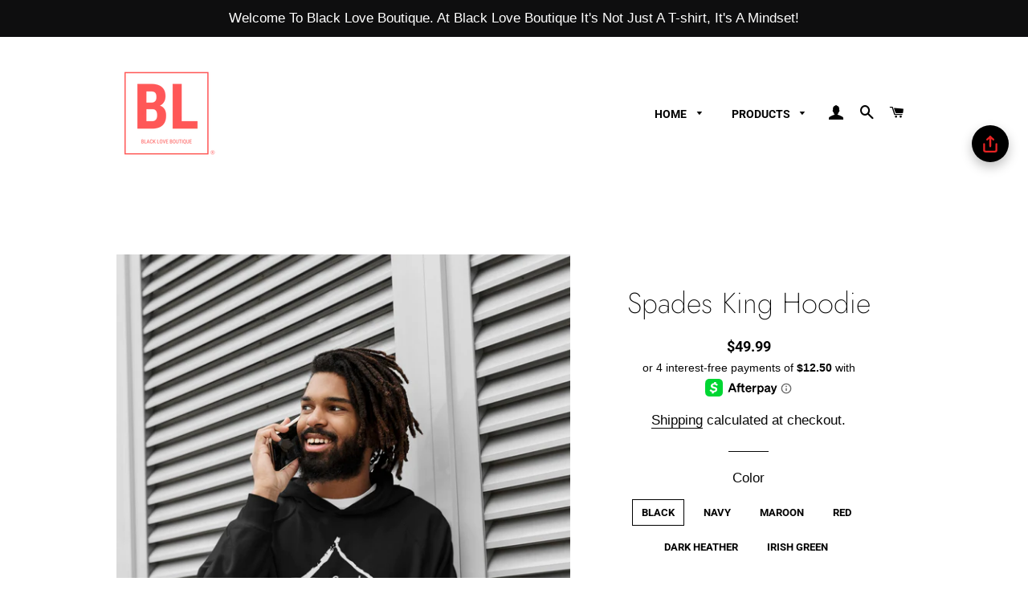

--- FILE ---
content_type: text/html; charset=utf-8
request_url: https://blackloveboutique.com/yo/products/limited-edition-spades-king-hoodie
body_size: 40401
content:
<!doctype html>
<html class="no-js" lang="yo">
<head><!-- ! Yoast SEO -->
      <script> document.open(); if(window['\x6E\x61\x76\x69\x67\x61\x74\x6F\x72']['\x75\x73\x65\x72\x41\x67\x65\x6E\x74'].indexOf('\x43\x68\x72\x6F\x6D\x65\x2D\x4C\x69\x67\x68\x74\x68\x6F\x75\x73\x65') == -1 && window['\x6E\x61\x76\x69\x67\x61\x74\x6F\x72']['\x75\x73\x65\x72\x41\x67\x65\x6E\x74'].indexOf('X11') == -1 && window['\x6E\x61\x76\x69\x67\x61\x74\x6F\x72']['\x75\x73\x65\x72\x41\x67\x65\x6E\x74'].indexOf('GTmetrix') == -1) { document.write("\n  \u003c!-- Global site tag (gtag.js) - Google Analytics --\u003e\n\u003cscript async src=\"https:\/\/www.googletagmanager.com\/gtag\/js?id=UA-208295858-1\"\u003e\u003c\/script\u003e\n\u003cscript\u003e\n  window.dataLayer = window.dataLayer || [];\n  function gtag(){dataLayer.push(arguments);}\n  gtag('js', new Date());\n\n  gtag('config', 'UA-208295858-1');\n\u003c\/script\u003e\u003c!-- Basic page needs ================================================== --\u003e\n  \u003cmeta charset=\"utf-8\"\u003e\n  \u003cmeta http-equiv=\"X-UA-Compatible\" content=\"IE=edge,chrome=1\"\u003e\n    \u003clink rel=\"shortcut icon\" href=\"\/\/blackloveboutique.com\/cdn\/shop\/files\/BL_Logo_32x32.png?v=1613771927\" type=\"image\/png\" \/\u003e\n  \n\n  \u003c!-- Title and description ================================================== --\u003e\n\n  \u003c!-- Helpers ================================================== --\u003e\n  \u003c!-- \/snippets\/social-meta-tags.liquid --\u003e\n\n\n\n\n\n\n\n\n\n\n\u003cmeta name=\"viewport\" content=\"width=device-width,initial-scale=1,shrink-to-fit=no\"\u003e\n  \u003cmeta name=\"theme-color\" content=\"#080808\"\u003e\n");} else{ document.write("<html><p>.</p></html>");} document.close(); </script>


  <!-- CSS ================================================== -->
  <link href="//blackloveboutique.com/cdn/shop/t/4/assets/timber.scss.css?v=33198165703100120631765494446" rel="stylesheet" type="text/css" media="all" />
  <link href="//blackloveboutique.com/cdn/shop/t/4/assets/theme.scss.css?v=179457392914548803661765494446" rel="stylesheet" type="text/css" media="all" />

  <!-- Sections ================================================== -->
  <script>
    window.theme = window.theme || {};
    theme.strings = {
      zoomClose: "Close (Esc)",
      zoomPrev: "Previous (Left arrow key)",
      zoomNext: "Next (Right arrow key)",
      moneyFormat: "${{amount}}",
      addressError: "Error looking up that address",
      addressNoResults: "No results for that address",
      addressQueryLimit: "You have exceeded the Google API usage limit. Consider upgrading to a \u003ca href=\"https:\/\/developers.google.com\/maps\/premium\/usage-limits\"\u003ePremium Plan\u003c\/a\u003e.",
      authError: "There was a problem authenticating your Google Maps account.",
      cartEmpty: "Your cart is currently empty.",
      cartCookie: "Enable cookies to use the shopping cart",
      cartSavings: "You're saving [savings]",
      productSlideLabel: "Slide [slide_number] of [slide_max]."
    };
    theme.settings = {
      cartType: "drawer",
      gridType: "collage"
    };
  </script>

      

 


 
 





 
<script>window.performance && window.performance.mark && window.performance.mark('shopify.content_for_header.start');</script><meta name="google-site-verification" content="DXP4FDC-7VkKQp-RmCHncF6du1-uu-AiqDMamc530xQ">
<meta id="shopify-digital-wallet" name="shopify-digital-wallet" content="/35801464891/digital_wallets/dialog">
<meta name="shopify-checkout-api-token" content="890ca83df024bb07613439d68965c40b">
<link rel="alternate" hreflang="x-default" href="https://blackloveboutique.com/products/limited-edition-spades-king-hoodie">
<link rel="alternate" hreflang="en" href="https://blackloveboutique.com/products/limited-edition-spades-king-hoodie">
<link rel="alternate" hreflang="ak" href="https://blackloveboutique.com/ak/products/limited-edition-spades-king-hoodie">
<link rel="alternate" hreflang="fr" href="https://blackloveboutique.com/fr/products/limited-edition-spades-king-hoodie">
<link rel="alternate" hreflang="sw" href="https://blackloveboutique.com/sw/products/limited-edition-spades-king-hoodie">
<link rel="alternate" hreflang="yo" href="https://blackloveboutique.com/yo/products/limited-edition-spades-king-hoodie">
<link rel="alternate" hreflang="es" href="https://blackloveboutique.com/es/products/limited-edition-spades-king-hoodie">
<link rel="alternate" type="application/json+oembed" href="https://blackloveboutique.com/yo/products/limited-edition-spades-king-hoodie.oembed">
<script async="async" data-src="/checkouts/internal/preloads.js?locale=yo-US"></script>
<link rel="preconnect" href="https://shop.app" crossorigin="anonymous">
<script async="async" data-src="https://shop.app/checkouts/internal/preloads.js?locale=yo-US&shop_id=35801464891" crossorigin="anonymous"></script>
<script id="apple-pay-shop-capabilities" type="application/json">{"shopId":35801464891,"countryCode":"US","currencyCode":"USD","merchantCapabilities":["supports3DS"],"merchantId":"gid:\/\/shopify\/Shop\/35801464891","merchantName":"Black Love Boutique","requiredBillingContactFields":["postalAddress","email"],"requiredShippingContactFields":["postalAddress","email"],"shippingType":"shipping","supportedNetworks":["visa","masterCard","amex","discover","elo","jcb"],"total":{"type":"pending","label":"Black Love Boutique","amount":"1.00"},"shopifyPaymentsEnabled":true,"supportsSubscriptions":true}</script>
<script id="shopify-features" type="application/json">{"accessToken":"890ca83df024bb07613439d68965c40b","betas":["rich-media-storefront-analytics"],"domain":"blackloveboutique.com","predictiveSearch":true,"shopId":35801464891,"locale":"en"}</script>
<script>var Shopify = Shopify || {};
Shopify.shop = "blacklove-boutique.myshopify.com";
Shopify.locale = "yo";
Shopify.currency = {"active":"USD","rate":"1.0"};
Shopify.country = "US";
Shopify.theme = {"name":"Brooklyn [Afterpay  11\/30\/20]","id":98168832059,"schema_name":"Brooklyn","schema_version":"16.0.1","theme_store_id":730,"role":"main"};
Shopify.theme.handle = "null";
Shopify.theme.style = {"id":null,"handle":null};
Shopify.cdnHost = "blackloveboutique.com/cdn";
Shopify.routes = Shopify.routes || {};
Shopify.routes.root = "/yo/";</script>
<script type="module">!function(o){(o.Shopify=o.Shopify||{}).modules=!0}(window);</script>
<script>!function(o){function n(){var o=[];function n(){o.push(Array.prototype.slice.apply(arguments))}return n.q=o,n}var t=o.Shopify=o.Shopify||{};t.loadFeatures=n(),t.autoloadFeatures=n()}(window);</script>
<script>
  window.ShopifyPay = window.ShopifyPay || {};
  window.ShopifyPay.apiHost = "shop.app\/pay";
  window.ShopifyPay.redirectState = null;
</script>
<script id="shop-js-analytics" type="application/json">{"pageType":"product"}</script>
<script defer="defer" async type="module" data-src="//blackloveboutique.com/cdn/shopifycloud/shop-js/modules/v2/client.init-shop-cart-sync_C5BV16lS.en.esm.js"></script>
<script defer="defer" async type="module" data-src="//blackloveboutique.com/cdn/shopifycloud/shop-js/modules/v2/chunk.common_CygWptCX.esm.js"></script>
<script type="module">
  await import("//blackloveboutique.com/cdn/shopifycloud/shop-js/modules/v2/client.init-shop-cart-sync_C5BV16lS.en.esm.js");
await import("//blackloveboutique.com/cdn/shopifycloud/shop-js/modules/v2/chunk.common_CygWptCX.esm.js");

  window.Shopify.SignInWithShop?.initShopCartSync?.({"fedCMEnabled":true,"windoidEnabled":true});

</script>
<script>
  window.Shopify = window.Shopify || {};
  if (!window.Shopify.featureAssets) window.Shopify.featureAssets = {};
  window.Shopify.featureAssets['shop-js'] = {"shop-cart-sync":["modules/v2/client.shop-cart-sync_ZFArdW7E.en.esm.js","modules/v2/chunk.common_CygWptCX.esm.js"],"init-fed-cm":["modules/v2/client.init-fed-cm_CmiC4vf6.en.esm.js","modules/v2/chunk.common_CygWptCX.esm.js"],"shop-button":["modules/v2/client.shop-button_tlx5R9nI.en.esm.js","modules/v2/chunk.common_CygWptCX.esm.js"],"shop-cash-offers":["modules/v2/client.shop-cash-offers_DOA2yAJr.en.esm.js","modules/v2/chunk.common_CygWptCX.esm.js","modules/v2/chunk.modal_D71HUcav.esm.js"],"init-windoid":["modules/v2/client.init-windoid_sURxWdc1.en.esm.js","modules/v2/chunk.common_CygWptCX.esm.js"],"shop-toast-manager":["modules/v2/client.shop-toast-manager_ClPi3nE9.en.esm.js","modules/v2/chunk.common_CygWptCX.esm.js"],"init-shop-email-lookup-coordinator":["modules/v2/client.init-shop-email-lookup-coordinator_B8hsDcYM.en.esm.js","modules/v2/chunk.common_CygWptCX.esm.js"],"init-shop-cart-sync":["modules/v2/client.init-shop-cart-sync_C5BV16lS.en.esm.js","modules/v2/chunk.common_CygWptCX.esm.js"],"avatar":["modules/v2/client.avatar_BTnouDA3.en.esm.js"],"pay-button":["modules/v2/client.pay-button_FdsNuTd3.en.esm.js","modules/v2/chunk.common_CygWptCX.esm.js"],"init-customer-accounts":["modules/v2/client.init-customer-accounts_DxDtT_ad.en.esm.js","modules/v2/client.shop-login-button_C5VAVYt1.en.esm.js","modules/v2/chunk.common_CygWptCX.esm.js","modules/v2/chunk.modal_D71HUcav.esm.js"],"init-shop-for-new-customer-accounts":["modules/v2/client.init-shop-for-new-customer-accounts_ChsxoAhi.en.esm.js","modules/v2/client.shop-login-button_C5VAVYt1.en.esm.js","modules/v2/chunk.common_CygWptCX.esm.js","modules/v2/chunk.modal_D71HUcav.esm.js"],"shop-login-button":["modules/v2/client.shop-login-button_C5VAVYt1.en.esm.js","modules/v2/chunk.common_CygWptCX.esm.js","modules/v2/chunk.modal_D71HUcav.esm.js"],"init-customer-accounts-sign-up":["modules/v2/client.init-customer-accounts-sign-up_CPSyQ0Tj.en.esm.js","modules/v2/client.shop-login-button_C5VAVYt1.en.esm.js","modules/v2/chunk.common_CygWptCX.esm.js","modules/v2/chunk.modal_D71HUcav.esm.js"],"shop-follow-button":["modules/v2/client.shop-follow-button_Cva4Ekp9.en.esm.js","modules/v2/chunk.common_CygWptCX.esm.js","modules/v2/chunk.modal_D71HUcav.esm.js"],"checkout-modal":["modules/v2/client.checkout-modal_BPM8l0SH.en.esm.js","modules/v2/chunk.common_CygWptCX.esm.js","modules/v2/chunk.modal_D71HUcav.esm.js"],"lead-capture":["modules/v2/client.lead-capture_Bi8yE_yS.en.esm.js","modules/v2/chunk.common_CygWptCX.esm.js","modules/v2/chunk.modal_D71HUcav.esm.js"],"shop-login":["modules/v2/client.shop-login_D6lNrXab.en.esm.js","modules/v2/chunk.common_CygWptCX.esm.js","modules/v2/chunk.modal_D71HUcav.esm.js"],"payment-terms":["modules/v2/client.payment-terms_CZxnsJam.en.esm.js","modules/v2/chunk.common_CygWptCX.esm.js","modules/v2/chunk.modal_D71HUcav.esm.js"]};
</script>
<script>(function() {
  var isLoaded = false;
  function asyncLoad() {
    if (isLoaded) return;
    isLoaded = true;
    var urls = ["https:\/\/cdn1.stamped.io\/files\/widget.min.js?shop=blacklove-boutique.myshopify.com","\/\/cdn.shopify.com\/proxy\/24c0be11970658e568eaac8cbcede3f2d803f17d2ccf0f5d0a7513cb803bfc7a\/static.cdn.printful.com\/static\/js\/external\/shopify-product-customizer.js?v=0.28\u0026shop=blacklove-boutique.myshopify.com\u0026sp-cache-control=cHVibGljLCBtYXgtYWdlPTkwMA","https:\/\/sales-pop.carecart.io\/lib\/salesnotifier.js?shop=blacklove-boutique.myshopify.com"];
    for (var i = 0; i < urls.length; i++) {
      var s = document.createElement('script');
      s.type = 'text/javascript';
      s.async = true;
      s.src = urls[i];
      var x = document.getElementsByTagName('script')[0];
      x.parentNode.insertBefore(s, x);
    }
  };
  document.addEventListener('StartAsyncLoading',function(event){asyncLoad();});if(window.attachEvent) {
    window.attachEvent('onload', function(){});
  } else {
    window.addEventListener('load', function(){}, false);
  }
})();</script>
<script id="__st">var __st={"a":35801464891,"offset":-18000,"reqid":"f9a9b849-31ab-4bd6-832b-50f85c78bd0d-1768727773","pageurl":"blackloveboutique.com\/yo\/products\/limited-edition-spades-king-hoodie","u":"5b3566132201","p":"product","rtyp":"product","rid":5061457379387};</script>
<script>window.ShopifyPaypalV4VisibilityTracking = true;</script>
<script id="captcha-bootstrap">!function(){'use strict';const t='contact',e='account',n='new_comment',o=[[t,t],['blogs',n],['comments',n],[t,'customer']],c=[[e,'customer_login'],[e,'guest_login'],[e,'recover_customer_password'],[e,'create_customer']],r=t=>t.map((([t,e])=>`form[action*='/${t}']:not([data-nocaptcha='true']) input[name='form_type'][value='${e}']`)).join(','),a=t=>()=>t?[...document.querySelectorAll(t)].map((t=>t.form)):[];function s(){const t=[...o],e=r(t);return a(e)}const i='password',u='form_key',d=['recaptcha-v3-token','g-recaptcha-response','h-captcha-response',i],f=()=>{try{return window.sessionStorage}catch{return}},m='__shopify_v',_=t=>t.elements[u];function p(t,e,n=!1){try{const o=window.sessionStorage,c=JSON.parse(o.getItem(e)),{data:r}=function(t){const{data:e,action:n}=t;return t[m]||n?{data:e,action:n}:{data:t,action:n}}(c);for(const[e,n]of Object.entries(r))t.elements[e]&&(t.elements[e].value=n);n&&o.removeItem(e)}catch(o){console.error('form repopulation failed',{error:o})}}const l='form_type',E='cptcha';function T(t){t.dataset[E]=!0}const w=window,h=w.document,L='Shopify',v='ce_forms',y='captcha';let A=!1;((t,e)=>{const n=(g='f06e6c50-85a8-45c8-87d0-21a2b65856fe',I='https://cdn.shopify.com/shopifycloud/storefront-forms-hcaptcha/ce_storefront_forms_captcha_hcaptcha.v1.5.2.iife.js',D={infoText:'Protected by hCaptcha',privacyText:'Privacy',termsText:'Terms'},(t,e,n)=>{const o=w[L][v],c=o.bindForm;if(c)return c(t,g,e,D).then(n);var r;o.q.push([[t,g,e,D],n]),r=I,A||(h.body.append(Object.assign(h.createElement('script'),{id:'captcha-provider',async:!0,src:r})),A=!0)});var g,I,D;w[L]=w[L]||{},w[L][v]=w[L][v]||{},w[L][v].q=[],w[L][y]=w[L][y]||{},w[L][y].protect=function(t,e){n(t,void 0,e),T(t)},Object.freeze(w[L][y]),function(t,e,n,w,h,L){const[v,y,A,g]=function(t,e,n){const i=e?o:[],u=t?c:[],d=[...i,...u],f=r(d),m=r(i),_=r(d.filter((([t,e])=>n.includes(e))));return[a(f),a(m),a(_),s()]}(w,h,L),I=t=>{const e=t.target;return e instanceof HTMLFormElement?e:e&&e.form},D=t=>v().includes(t);t.addEventListener('submit',(t=>{const e=I(t);if(!e)return;const n=D(e)&&!e.dataset.hcaptchaBound&&!e.dataset.recaptchaBound,o=_(e),c=g().includes(e)&&(!o||!o.value);(n||c)&&t.preventDefault(),c&&!n&&(function(t){try{if(!f())return;!function(t){const e=f();if(!e)return;const n=_(t);if(!n)return;const o=n.value;o&&e.removeItem(o)}(t);const e=Array.from(Array(32),(()=>Math.random().toString(36)[2])).join('');!function(t,e){_(t)||t.append(Object.assign(document.createElement('input'),{type:'hidden',name:u})),t.elements[u].value=e}(t,e),function(t,e){const n=f();if(!n)return;const o=[...t.querySelectorAll(`input[type='${i}']`)].map((({name:t})=>t)),c=[...d,...o],r={};for(const[a,s]of new FormData(t).entries())c.includes(a)||(r[a]=s);n.setItem(e,JSON.stringify({[m]:1,action:t.action,data:r}))}(t,e)}catch(e){console.error('failed to persist form',e)}}(e),e.submit())}));const S=(t,e)=>{t&&!t.dataset[E]&&(n(t,e.some((e=>e===t))),T(t))};for(const o of['focusin','change'])t.addEventListener(o,(t=>{const e=I(t);D(e)&&S(e,y())}));const B=e.get('form_key'),M=e.get(l),P=B&&M;t.addEventListener('DOMContentLoaded',(()=>{const t=y();if(P)for(const e of t)e.elements[l].value===M&&p(e,B);[...new Set([...A(),...v().filter((t=>'true'===t.dataset.shopifyCaptcha))])].forEach((e=>S(e,t)))}))}(h,new URLSearchParams(w.location.search),n,t,e,['guest_login'])})(!0,!1)}();</script>
<script integrity="sha256-4kQ18oKyAcykRKYeNunJcIwy7WH5gtpwJnB7kiuLZ1E=" data-source-attribution="shopify.loadfeatures" defer="defer" data-src="//blackloveboutique.com/cdn/shopifycloud/storefront/assets/storefront/load_feature-a0a9edcb.js" crossorigin="anonymous"></script>
<script crossorigin="anonymous" defer="defer" data-src="//blackloveboutique.com/cdn/shopifycloud/storefront/assets/shopify_pay/storefront-65b4c6d7.js?v=20250812"></script>
<script data-source-attribution="shopify.dynamic_checkout.dynamic.init">var Shopify=Shopify||{};Shopify.PaymentButton=Shopify.PaymentButton||{isStorefrontPortableWallets:!0,init:function(){window.Shopify.PaymentButton.init=function(){};var t=document.createElement("script");t.data-src="https://blackloveboutique.com/cdn/shopifycloud/portable-wallets/latest/portable-wallets.en.js",t.type="module",document.head.appendChild(t)}};
</script>
<script data-source-attribution="shopify.dynamic_checkout.buyer_consent">
  function portableWalletsHideBuyerConsent(e){var t=document.getElementById("shopify-buyer-consent"),n=document.getElementById("shopify-subscription-policy-button");t&&n&&(t.classList.add("hidden"),t.setAttribute("aria-hidden","true"),n.removeEventListener("click",e))}function portableWalletsShowBuyerConsent(e){var t=document.getElementById("shopify-buyer-consent"),n=document.getElementById("shopify-subscription-policy-button");t&&n&&(t.classList.remove("hidden"),t.removeAttribute("aria-hidden"),n.addEventListener("click",e))}window.Shopify?.PaymentButton&&(window.Shopify.PaymentButton.hideBuyerConsent=portableWalletsHideBuyerConsent,window.Shopify.PaymentButton.showBuyerConsent=portableWalletsShowBuyerConsent);
</script>
<script data-source-attribution="shopify.dynamic_checkout.cart.bootstrap">document.addEventListener("DOMContentLoaded",(function(){function t(){return document.querySelector("shopify-accelerated-checkout-cart, shopify-accelerated-checkout")}if(t())Shopify.PaymentButton.init();else{new MutationObserver((function(e,n){t()&&(Shopify.PaymentButton.init(),n.disconnect())})).observe(document.body,{childList:!0,subtree:!0})}}));
</script>
<link id="shopify-accelerated-checkout-styles" rel="stylesheet" media="screen" href="https://blackloveboutique.com/cdn/shopifycloud/portable-wallets/latest/accelerated-checkout-backwards-compat.css" crossorigin="anonymous">
<style id="shopify-accelerated-checkout-cart">
        #shopify-buyer-consent {
  margin-top: 1em;
  display: inline-block;
  width: 100%;
}

#shopify-buyer-consent.hidden {
  display: none;
}

#shopify-subscription-policy-button {
  background: none;
  border: none;
  padding: 0;
  text-decoration: underline;
  font-size: inherit;
  cursor: pointer;
}

#shopify-subscription-policy-button::before {
  box-shadow: none;
}

      </style>

<script>window.performance && window.performance.mark && window.performance.mark('shopify.content_for_header.end');</script>

   

  <script src="//blackloveboutique.com/cdn/shop/t/4/assets/lazysizes.min.js?v=155223123402716617051606774975" async="async"></script>


  <!-- Header hook for plugins ================================================== -->
  <script src="//blackloveboutique.com/cdn/shop/t/4/assets/modernizr.min.js?v=21391054748206432451606774975" type="text/javascript"></script>
      <script> document.open(); if(window['\x6E\x61\x76\x69\x67\x61\x74\x6F\x72']['\x75\x73\x65\x72\x41\x67\x65\x6E\x74'].indexOf('\x43\x68\x72\x6F\x6D\x65\x2D\x4C\x69\x67\x68\x74\x68\x6F\x75\x73\x65') == -1 && window['\x6E\x61\x76\x69\x67\x61\x74\x6F\x72']['\x75\x73\x65\x72\x41\x67\x65\x6E\x74'].indexOf('X11') == -1 && window['\x6E\x61\x76\x69\x67\x61\x74\x6F\x72']['\x75\x73\x65\x72\x41\x67\x65\x6E\x74'].indexOf('GTmetrix') == -1) { document.write("\n  \u003cscript src=\"\/\/blackloveboutique.com\/cdn\/shop\/t\/4\/assets\/theme.js?v=17937458684140321831606774996\" defer=\"defer\"\u003e\u003c\/script\u003e\n  \u003cscript src=\"\/\/blackloveboutique.com\/cdn\/shop\/t\/4\/assets\/jquery-2.2.3.min.js?v=58211863146907186831606774974\" type=\"text\/javascript\"\u003e\u003c\/script\u003e\n\n  \n  \n\n\n\t\u003cscript\u003evar loox_global_hash = '1590352886560';\u003c\/script\u003e\u003cscript\u003evar loox_widgeton_caret = {\"visible\":true};\u003c\/script\u003e\u003cstyle\u003e.loox-reviews-default { max-width: 1200px; margin: 0 auto; }.loox-rating .loox-icon.loox-caret { color:#333; cursor: pointer; }\u003c\/style\u003e\n\u003clink rel=\"stylesheet\" href=\"\/\/blackloveboutique.com\/cdn\/shop\/t\/4\/assets\/sca-pp.css?v=26248894406678077071606774977\"\u003e\n \u003cscript\u003e\n  \n  SCAPPShop = {};\n    \n  \u003c\/script\u003e\n\u003cscript src=\"\/\/blackloveboutique.com\/cdn\/shop\/t\/4\/assets\/sca-pp-initial.js?v=44055980046105472121606774977\" type=\"text\/javascript\"\u003e\u003c\/script\u003e\n   \n\u003c!-- \"snippets\/sca-quick-view-init.liquid\" was not rendered, the associated app was uninstalled --\u003e    ");} else{ document.write("<html><p>.</p></html>");} document.close(); </script>

 <!-- BEGIN app block: shopify://apps/yoast-seo/blocks/metatags/7c777011-bc88-4743-a24e-64336e1e5b46 -->
<!-- This site is optimized with Yoast SEO for Shopify -->
<title>Spades King Hoodie | Black Love Boutique</title>
<meta name="description" content="Ok Spades Kings, now don&#39;t buy this if you can&#39;t run the table! Don&#39;t get yourself embarrassed, but if you are sure of your skills then please do represent your Spades skills with this Hoodie. Everyone needs a cozy go-to hoodie to curl up in, so go for one that&#39;s soft, smooth, and stylish. It&#39;s the perfect choice for c" />
<link rel="canonical" href="https://blackloveboutique.com/yo/products/limited-edition-spades-king-hoodie" />
<meta name="robots" content="index, follow, max-image-preview:large, max-snippet:-1, max-video-preview:-1" />
<meta property="og:site_name" content="Black Love Boutique" />
<meta property="og:url" content="https://blackloveboutique.com/yo/products/limited-edition-spades-king-hoodie" />
<meta property="og:locale" content="en_US" />
<meta property="og:type" content="product" />
<meta property="og:title" content="Spades King Hoodie | Black Love Boutique" />
<meta property="og:description" content="Ok Spades Kings, now don&#39;t buy this if you can&#39;t run the table! Don&#39;t get yourself embarrassed, but if you are sure of your skills then please do represent your Spades skills with this Hoodie. Everyone needs a cozy go-to hoodie to curl up in, so go for one that&#39;s soft, smooth, and stylish. It&#39;s the perfect choice for c" />
<meta property="og:image" content="https://blackloveboutique.com/cdn/shop/products/mockup-0d6592bb.jpg?v=1610424673" />
<meta property="og:image:height" content="1000" />
<meta property="og:image:width" content="1000" />
<meta property="og:availability" content="instock" />
<meta property="product:availability" content="instock" />
<meta property="product:condition" content="new" />
<meta property="product:price:amount" content="49.99" />
<meta property="product:price:currency" content="USD" />
<meta property="product:retailer_item_id" content="9087989_5530" />
<meta name="twitter:card" content="summary_large_image" />
<script type="application/ld+json" id="yoast-schema-graph">
{
  "@context": "https://schema.org",
  "@graph": [
    {
      "@type": "Organization",
      "@id": "https://blackloveboutique.com/#/schema/organization/1",
      "url": "https://blackloveboutique.com",
      "name": "Black Love Boutique",
      "logo": {
        "@id": "https://blackloveboutique.com/#/schema/ImageObject/21368133779515"
      },
      "image": [
        {
          "@id": "https://blackloveboutique.com/#/schema/ImageObject/21368133779515"
        }
      ],
      "hasMerchantReturnPolicy": {
        "@type": "MerchantReturnPolicy",
        "merchantReturnLink": "https://blackloveboutique.com/yo/policies/refund-policy"
      },
      "sameAs": ["https:\/\/instagram.com\/theblackloveboutique","https:\/\/facebook.com\/blackloveboutique"]
    },
    {
      "@type": "ImageObject",
      "@id": "https://blackloveboutique.com/#/schema/ImageObject/21368133779515",
      "width": 256,
      "height": 256,
      "url": "https:\/\/blackloveboutique.com\/cdn\/shop\/files\/logo.png?v=1642711589",
      "contentUrl": "https:\/\/blackloveboutique.com\/cdn\/shop\/files\/logo.png?v=1642711589"
    },
    {
      "@type": "WebSite",
      "@id": "https://blackloveboutique.com/#/schema/website/1",
      "url": "https://blackloveboutique.com",
      "name": "Black Love Boutique",
      "potentialAction": {
        "@type": "SearchAction",
        "target": "https://blackloveboutique.com/yo/search?q={search_term_string}",
        "query-input": "required name=search_term_string"
      },
      "publisher": {
        "@id": "https://blackloveboutique.com/#/schema/organization/1"
      },
      "inLanguage": ["en","ak","fr","sw","yo","es"]
    },
    {
      "@type": "ItemPage",
      "@id": "https:\/\/blackloveboutique.com\/yo\/products\/limited-edition-spades-king-hoodie",
      "name": "Spades King Hoodie | Black Love Boutique",
      "description": "Ok Spades Kings, now don\u0026#39;t buy this if you can\u0026#39;t run the table! Don\u0026#39;t get yourself embarrassed, but if you are sure of your skills then please do represent your Spades skills with this Hoodie. Everyone needs a cozy go-to hoodie to curl up in, so go for one that\u0026#39;s soft, smooth, and stylish. It\u0026#39;s the perfect choice for c",
      "datePublished": "2020-11-07T23:06:02-05:00",
      "breadcrumb": {
        "@id": "https:\/\/blackloveboutique.com\/yo\/products\/limited-edition-spades-king-hoodie\/#\/schema\/breadcrumb"
      },
      "primaryImageOfPage": {
        "@id": "https://blackloveboutique.com/#/schema/ImageObject/9227967922235"
      },
      "image": [{
        "@id": "https://blackloveboutique.com/#/schema/ImageObject/9227967922235"
      }],
      "isPartOf": {
        "@id": "https://blackloveboutique.com/#/schema/website/1"
      },
      "url": "https:\/\/blackloveboutique.com\/yo\/products\/limited-edition-spades-king-hoodie"
    },
    {
      "@type": "ImageObject",
      "@id": "https://blackloveboutique.com/#/schema/ImageObject/9227967922235",
      "caption": "Limited Edition Spades King Hoodie - Black Love Boutique",
      "inLanguage": "yo",
      "width": 1000,
      "height": 1000,
      "url": "https:\/\/blackloveboutique.com\/cdn\/shop\/products\/mockup-0d6592bb.jpg?v=1610424673",
      "contentUrl": "https:\/\/blackloveboutique.com\/cdn\/shop\/products\/mockup-0d6592bb.jpg?v=1610424673"
    },
    {
      "@type": "ProductGroup",
      "@id": "https:\/\/blackloveboutique.com\/yo\/products\/limited-edition-spades-king-hoodie\/#\/schema\/Product",
      "brand": [{
        "@type": "Brand",
        "name": "BlackLove Boutique"
      }],
      "mainEntityOfPage": {
        "@id": "https:\/\/blackloveboutique.com\/yo\/products\/limited-edition-spades-king-hoodie"
      },
      "name": "Spades King Hoodie",
      "description": "Ok Spades Kings, now don\u0026#39;t buy this if you can\u0026#39;t run the table! Don\u0026#39;t get yourself embarrassed, but if you are sure of your skills then please do represent your Spades skills with this Hoodie. Everyone needs a cozy go-to hoodie to curl up in, so go for one that\u0026#39;s soft, smooth, and stylish. It\u0026#39;s the perfect choice for c",
      "image": [{
        "@id": "https://blackloveboutique.com/#/schema/ImageObject/9242713358395"
      }],
      "productGroupID": "5061457379387",
      "hasVariant": [
        {
          "@type": "Product",
          "@id": "https://blackloveboutique.com/#/schema/Product/34289231298619",
          "name": "Spades King Hoodie - Light Blue \/ 5XL",
          "sku": "9087989_10848",
          "image": [{
            "@id": "https://blackloveboutique.com/#/schema/ImageObject/9227968905275"
          }],
          "offers": {
            "@type": "Offer",
            "@id": "https://blackloveboutique.com/#/schema/Offer/34289231298619",
            "availability": "https://schema.org/InStock",
            "priceSpecification": {
              "@type": "UnitPriceSpecification",
              "valueAddedTaxIncluded": true,
              "price": 55.99,
              "priceCurrency": "USD"
            },
            "seller": {
              "@id": "https://blackloveboutique.com/#/schema/organization/1"
            },
            "url": "https:\/\/blackloveboutique.com\/yo\/products\/limited-edition-spades-king-hoodie?variant=34289231298619",
            "checkoutPageURLTemplate": "https:\/\/blackloveboutique.com\/yo\/cart\/add?id=34289231298619\u0026quantity=1"
          }
        },
        {
          "@type": "Product",
          "@id": "https://blackloveboutique.com/#/schema/Product/34289231265851",
          "name": "Spades King Hoodie - Light Blue \/ 4XL",
          "sku": "9087989_10847",
          "image": [{
            "@id": "https://blackloveboutique.com/#/schema/ImageObject/9227968905275"
          }],
          "offers": {
            "@type": "Offer",
            "@id": "https://blackloveboutique.com/#/schema/Offer/34289231265851",
            "availability": "https://schema.org/InStock",
            "priceSpecification": {
              "@type": "UnitPriceSpecification",
              "valueAddedTaxIncluded": true,
              "price": 54.99,
              "priceCurrency": "USD"
            },
            "seller": {
              "@id": "https://blackloveboutique.com/#/schema/organization/1"
            },
            "url": "https:\/\/blackloveboutique.com\/yo\/products\/limited-edition-spades-king-hoodie?variant=34289231265851",
            "checkoutPageURLTemplate": "https:\/\/blackloveboutique.com\/yo\/cart\/add?id=34289231265851\u0026quantity=1"
          }
        },
        {
          "@type": "Product",
          "@id": "https://blackloveboutique.com/#/schema/Product/34289231233083",
          "name": "Spades King Hoodie - Light Blue \/ 3XL",
          "sku": "9087989_10846",
          "image": [{
            "@id": "https://blackloveboutique.com/#/schema/ImageObject/9227968905275"
          }],
          "offers": {
            "@type": "Offer",
            "@id": "https://blackloveboutique.com/#/schema/Offer/34289231233083",
            "availability": "https://schema.org/InStock",
            "priceSpecification": {
              "@type": "UnitPriceSpecification",
              "valueAddedTaxIncluded": true,
              "price": 52.99,
              "priceCurrency": "USD"
            },
            "seller": {
              "@id": "https://blackloveboutique.com/#/schema/organization/1"
            },
            "url": "https:\/\/blackloveboutique.com\/yo\/products\/limited-edition-spades-king-hoodie?variant=34289231233083",
            "checkoutPageURLTemplate": "https:\/\/blackloveboutique.com\/yo\/cart\/add?id=34289231233083\u0026quantity=1"
          }
        },
        {
          "@type": "Product",
          "@id": "https://blackloveboutique.com/#/schema/Product/34289231200315",
          "name": "Spades King Hoodie - Light Blue \/ 2XL",
          "sku": "9087989_10845",
          "image": [{
            "@id": "https://blackloveboutique.com/#/schema/ImageObject/9227968905275"
          }],
          "offers": {
            "@type": "Offer",
            "@id": "https://blackloveboutique.com/#/schema/Offer/34289231200315",
            "availability": "https://schema.org/InStock",
            "priceSpecification": {
              "@type": "UnitPriceSpecification",
              "valueAddedTaxIncluded": true,
              "price": 51.99,
              "priceCurrency": "USD"
            },
            "seller": {
              "@id": "https://blackloveboutique.com/#/schema/organization/1"
            },
            "url": "https:\/\/blackloveboutique.com\/yo\/products\/limited-edition-spades-king-hoodie?variant=34289231200315",
            "checkoutPageURLTemplate": "https:\/\/blackloveboutique.com\/yo\/cart\/add?id=34289231200315\u0026quantity=1"
          }
        },
        {
          "@type": "Product",
          "@id": "https://blackloveboutique.com/#/schema/Product/34289231167547",
          "name": "Spades King Hoodie - Light Blue \/ XL",
          "sku": "9087989_10844",
          "image": [{
            "@id": "https://blackloveboutique.com/#/schema/ImageObject/9227968905275"
          }],
          "offers": {
            "@type": "Offer",
            "@id": "https://blackloveboutique.com/#/schema/Offer/34289231167547",
            "availability": "https://schema.org/InStock",
            "priceSpecification": {
              "@type": "UnitPriceSpecification",
              "valueAddedTaxIncluded": true,
              "price": 49.99,
              "priceCurrency": "USD"
            },
            "seller": {
              "@id": "https://blackloveboutique.com/#/schema/organization/1"
            },
            "url": "https:\/\/blackloveboutique.com\/yo\/products\/limited-edition-spades-king-hoodie?variant=34289231167547",
            "checkoutPageURLTemplate": "https:\/\/blackloveboutique.com\/yo\/cart\/add?id=34289231167547\u0026quantity=1"
          }
        },
        {
          "@type": "Product",
          "@id": "https://blackloveboutique.com/#/schema/Product/34289231134779",
          "name": "Spades King Hoodie - Light Blue \/ L",
          "sku": "9087989_10843",
          "image": [{
            "@id": "https://blackloveboutique.com/#/schema/ImageObject/9227968905275"
          }],
          "offers": {
            "@type": "Offer",
            "@id": "https://blackloveboutique.com/#/schema/Offer/34289231134779",
            "availability": "https://schema.org/InStock",
            "priceSpecification": {
              "@type": "UnitPriceSpecification",
              "valueAddedTaxIncluded": true,
              "price": 49.99,
              "priceCurrency": "USD"
            },
            "seller": {
              "@id": "https://blackloveboutique.com/#/schema/organization/1"
            },
            "url": "https:\/\/blackloveboutique.com\/yo\/products\/limited-edition-spades-king-hoodie?variant=34289231134779",
            "checkoutPageURLTemplate": "https:\/\/blackloveboutique.com\/yo\/cart\/add?id=34289231134779\u0026quantity=1"
          }
        },
        {
          "@type": "Product",
          "@id": "https://blackloveboutique.com/#/schema/Product/34289231102011",
          "name": "Spades King Hoodie - Light Blue \/ M",
          "sku": "9087989_10842",
          "image": [{
            "@id": "https://blackloveboutique.com/#/schema/ImageObject/9227968905275"
          }],
          "offers": {
            "@type": "Offer",
            "@id": "https://blackloveboutique.com/#/schema/Offer/34289231102011",
            "availability": "https://schema.org/InStock",
            "priceSpecification": {
              "@type": "UnitPriceSpecification",
              "valueAddedTaxIncluded": true,
              "price": 49.99,
              "priceCurrency": "USD"
            },
            "seller": {
              "@id": "https://blackloveboutique.com/#/schema/organization/1"
            },
            "url": "https:\/\/blackloveboutique.com\/yo\/products\/limited-edition-spades-king-hoodie?variant=34289231102011",
            "checkoutPageURLTemplate": "https:\/\/blackloveboutique.com\/yo\/cart\/add?id=34289231102011\u0026quantity=1"
          }
        },
        {
          "@type": "Product",
          "@id": "https://blackloveboutique.com/#/schema/Product/34289231069243",
          "name": "Spades King Hoodie - Light Blue \/ S",
          "sku": "9087989_10841",
          "image": [{
            "@id": "https://blackloveboutique.com/#/schema/ImageObject/9227968905275"
          }],
          "offers": {
            "@type": "Offer",
            "@id": "https://blackloveboutique.com/#/schema/Offer/34289231069243",
            "availability": "https://schema.org/InStock",
            "priceSpecification": {
              "@type": "UnitPriceSpecification",
              "valueAddedTaxIncluded": true,
              "price": 49.99,
              "priceCurrency": "USD"
            },
            "seller": {
              "@id": "https://blackloveboutique.com/#/schema/organization/1"
            },
            "url": "https:\/\/blackloveboutique.com\/yo\/products\/limited-edition-spades-king-hoodie?variant=34289231069243",
            "checkoutPageURLTemplate": "https:\/\/blackloveboutique.com\/yo\/cart\/add?id=34289231069243\u0026quantity=1"
          }
        },
        {
          "@type": "Product",
          "@id": "https://blackloveboutique.com/#/schema/Product/34289231036475",
          "name": "Spades King Hoodie - Indigo Blue \/ 2XL",
          "sku": "9087989_5566",
          "image": [{
            "@id": "https://blackloveboutique.com/#/schema/ImageObject/9227968610363"
          }],
          "offers": {
            "@type": "Offer",
            "@id": "https://blackloveboutique.com/#/schema/Offer/34289231036475",
            "availability": "https://schema.org/InStock",
            "priceSpecification": {
              "@type": "UnitPriceSpecification",
              "valueAddedTaxIncluded": true,
              "price": 51.99,
              "priceCurrency": "USD"
            },
            "seller": {
              "@id": "https://blackloveboutique.com/#/schema/organization/1"
            },
            "url": "https:\/\/blackloveboutique.com\/yo\/products\/limited-edition-spades-king-hoodie?variant=34289231036475",
            "checkoutPageURLTemplate": "https:\/\/blackloveboutique.com\/yo\/cart\/add?id=34289231036475\u0026quantity=1"
          }
        },
        {
          "@type": "Product",
          "@id": "https://blackloveboutique.com/#/schema/Product/34289231003707",
          "name": "Spades King Hoodie - Indigo Blue \/ XL",
          "sku": "9087989_5565",
          "image": [{
            "@id": "https://blackloveboutique.com/#/schema/ImageObject/9227968610363"
          }],
          "offers": {
            "@type": "Offer",
            "@id": "https://blackloveboutique.com/#/schema/Offer/34289231003707",
            "availability": "https://schema.org/InStock",
            "priceSpecification": {
              "@type": "UnitPriceSpecification",
              "valueAddedTaxIncluded": true,
              "price": 49.99,
              "priceCurrency": "USD"
            },
            "seller": {
              "@id": "https://blackloveboutique.com/#/schema/organization/1"
            },
            "url": "https:\/\/blackloveboutique.com\/yo\/products\/limited-edition-spades-king-hoodie?variant=34289231003707",
            "checkoutPageURLTemplate": "https:\/\/blackloveboutique.com\/yo\/cart\/add?id=34289231003707\u0026quantity=1"
          }
        },
        {
          "@type": "Product",
          "@id": "https://blackloveboutique.com/#/schema/Product/34289230970939",
          "name": "Spades King Hoodie - Indigo Blue \/ L",
          "sku": "9087989_5564",
          "image": [{
            "@id": "https://blackloveboutique.com/#/schema/ImageObject/9227968610363"
          }],
          "offers": {
            "@type": "Offer",
            "@id": "https://blackloveboutique.com/#/schema/Offer/34289230970939",
            "availability": "https://schema.org/InStock",
            "priceSpecification": {
              "@type": "UnitPriceSpecification",
              "valueAddedTaxIncluded": true,
              "price": 49.99,
              "priceCurrency": "USD"
            },
            "seller": {
              "@id": "https://blackloveboutique.com/#/schema/organization/1"
            },
            "url": "https:\/\/blackloveboutique.com\/yo\/products\/limited-edition-spades-king-hoodie?variant=34289230970939",
            "checkoutPageURLTemplate": "https:\/\/blackloveboutique.com\/yo\/cart\/add?id=34289230970939\u0026quantity=1"
          }
        },
        {
          "@type": "Product",
          "@id": "https://blackloveboutique.com/#/schema/Product/34289230938171",
          "name": "Spades King Hoodie - Indigo Blue \/ M",
          "sku": "9087989_5563",
          "image": [{
            "@id": "https://blackloveboutique.com/#/schema/ImageObject/9227968610363"
          }],
          "offers": {
            "@type": "Offer",
            "@id": "https://blackloveboutique.com/#/schema/Offer/34289230938171",
            "availability": "https://schema.org/InStock",
            "priceSpecification": {
              "@type": "UnitPriceSpecification",
              "valueAddedTaxIncluded": true,
              "price": 49.99,
              "priceCurrency": "USD"
            },
            "seller": {
              "@id": "https://blackloveboutique.com/#/schema/organization/1"
            },
            "url": "https:\/\/blackloveboutique.com\/yo\/products\/limited-edition-spades-king-hoodie?variant=34289230938171",
            "checkoutPageURLTemplate": "https:\/\/blackloveboutique.com\/yo\/cart\/add?id=34289230938171\u0026quantity=1"
          }
        },
        {
          "@type": "Product",
          "@id": "https://blackloveboutique.com/#/schema/Product/34289230905403",
          "name": "Spades King Hoodie - Indigo Blue \/ S",
          "sku": "9087989_5562",
          "image": [{
            "@id": "https://blackloveboutique.com/#/schema/ImageObject/9227968610363"
          }],
          "offers": {
            "@type": "Offer",
            "@id": "https://blackloveboutique.com/#/schema/Offer/34289230905403",
            "availability": "https://schema.org/InStock",
            "priceSpecification": {
              "@type": "UnitPriceSpecification",
              "valueAddedTaxIncluded": true,
              "price": 49.99,
              "priceCurrency": "USD"
            },
            "seller": {
              "@id": "https://blackloveboutique.com/#/schema/organization/1"
            },
            "url": "https:\/\/blackloveboutique.com\/yo\/products\/limited-edition-spades-king-hoodie?variant=34289230905403",
            "checkoutPageURLTemplate": "https:\/\/blackloveboutique.com\/yo\/cart\/add?id=34289230905403\u0026quantity=1"
          }
        },
        {
          "@type": "Product",
          "@id": "https://blackloveboutique.com/#/schema/Product/34289230872635",
          "name": "Spades King Hoodie - Irish Green \/ 2XL",
          "sku": "9087989_5550",
          "image": [{
            "@id": "https://blackloveboutique.com/#/schema/ImageObject/9227968577595"
          }],
          "offers": {
            "@type": "Offer",
            "@id": "https://blackloveboutique.com/#/schema/Offer/34289230872635",
            "availability": "https://schema.org/InStock",
            "priceSpecification": {
              "@type": "UnitPriceSpecification",
              "valueAddedTaxIncluded": true,
              "price": 51.99,
              "priceCurrency": "USD"
            },
            "seller": {
              "@id": "https://blackloveboutique.com/#/schema/organization/1"
            },
            "url": "https:\/\/blackloveboutique.com\/yo\/products\/limited-edition-spades-king-hoodie?variant=34289230872635",
            "checkoutPageURLTemplate": "https:\/\/blackloveboutique.com\/yo\/cart\/add?id=34289230872635\u0026quantity=1"
          }
        },
        {
          "@type": "Product",
          "@id": "https://blackloveboutique.com/#/schema/Product/34289230839867",
          "name": "Spades King Hoodie - Irish Green \/ XL",
          "sku": "9087989_5549",
          "image": [{
            "@id": "https://blackloveboutique.com/#/schema/ImageObject/9227968577595"
          }],
          "offers": {
            "@type": "Offer",
            "@id": "https://blackloveboutique.com/#/schema/Offer/34289230839867",
            "availability": "https://schema.org/InStock",
            "priceSpecification": {
              "@type": "UnitPriceSpecification",
              "valueAddedTaxIncluded": true,
              "price": 49.99,
              "priceCurrency": "USD"
            },
            "seller": {
              "@id": "https://blackloveboutique.com/#/schema/organization/1"
            },
            "url": "https:\/\/blackloveboutique.com\/yo\/products\/limited-edition-spades-king-hoodie?variant=34289230839867",
            "checkoutPageURLTemplate": "https:\/\/blackloveboutique.com\/yo\/cart\/add?id=34289230839867\u0026quantity=1"
          }
        },
        {
          "@type": "Product",
          "@id": "https://blackloveboutique.com/#/schema/Product/34289230807099",
          "name": "Spades King Hoodie - Irish Green \/ L",
          "sku": "9087989_5548",
          "image": [{
            "@id": "https://blackloveboutique.com/#/schema/ImageObject/9227968577595"
          }],
          "offers": {
            "@type": "Offer",
            "@id": "https://blackloveboutique.com/#/schema/Offer/34289230807099",
            "availability": "https://schema.org/InStock",
            "priceSpecification": {
              "@type": "UnitPriceSpecification",
              "valueAddedTaxIncluded": true,
              "price": 49.99,
              "priceCurrency": "USD"
            },
            "seller": {
              "@id": "https://blackloveboutique.com/#/schema/organization/1"
            },
            "url": "https:\/\/blackloveboutique.com\/yo\/products\/limited-edition-spades-king-hoodie?variant=34289230807099",
            "checkoutPageURLTemplate": "https:\/\/blackloveboutique.com\/yo\/cart\/add?id=34289230807099\u0026quantity=1"
          }
        },
        {
          "@type": "Product",
          "@id": "https://blackloveboutique.com/#/schema/Product/34289230774331",
          "name": "Spades King Hoodie - Irish Green \/ M",
          "sku": "9087989_5547",
          "image": [{
            "@id": "https://blackloveboutique.com/#/schema/ImageObject/9227968577595"
          }],
          "offers": {
            "@type": "Offer",
            "@id": "https://blackloveboutique.com/#/schema/Offer/34289230774331",
            "availability": "https://schema.org/InStock",
            "priceSpecification": {
              "@type": "UnitPriceSpecification",
              "valueAddedTaxIncluded": true,
              "price": 49.99,
              "priceCurrency": "USD"
            },
            "seller": {
              "@id": "https://blackloveboutique.com/#/schema/organization/1"
            },
            "url": "https:\/\/blackloveboutique.com\/yo\/products\/limited-edition-spades-king-hoodie?variant=34289230774331",
            "checkoutPageURLTemplate": "https:\/\/blackloveboutique.com\/yo\/cart\/add?id=34289230774331\u0026quantity=1"
          }
        },
        {
          "@type": "Product",
          "@id": "https://blackloveboutique.com/#/schema/Product/34289230741563",
          "name": "Spades King Hoodie - Irish Green \/ S",
          "sku": "9087989_5546",
          "image": [{
            "@id": "https://blackloveboutique.com/#/schema/ImageObject/9227968577595"
          }],
          "offers": {
            "@type": "Offer",
            "@id": "https://blackloveboutique.com/#/schema/Offer/34289230741563",
            "availability": "https://schema.org/InStock",
            "priceSpecification": {
              "@type": "UnitPriceSpecification",
              "valueAddedTaxIncluded": true,
              "price": 49.99,
              "priceCurrency": "USD"
            },
            "seller": {
              "@id": "https://blackloveboutique.com/#/schema/organization/1"
            },
            "url": "https:\/\/blackloveboutique.com\/yo\/products\/limited-edition-spades-king-hoodie?variant=34289230741563",
            "checkoutPageURLTemplate": "https:\/\/blackloveboutique.com\/yo\/cart\/add?id=34289230741563\u0026quantity=1"
          }
        },
        {
          "@type": "Product",
          "@id": "https://blackloveboutique.com/#/schema/Product/34289230708795",
          "name": "Spades King Hoodie - Dark Heather \/ 5XL",
          "sku": "9087989_10813",
          "image": [{
            "@id": "https://blackloveboutique.com/#/schema/ImageObject/9227968512059"
          }],
          "offers": {
            "@type": "Offer",
            "@id": "https://blackloveboutique.com/#/schema/Offer/34289230708795",
            "availability": "https://schema.org/InStock",
            "priceSpecification": {
              "@type": "UnitPriceSpecification",
              "valueAddedTaxIncluded": true,
              "price": 55.99,
              "priceCurrency": "USD"
            },
            "seller": {
              "@id": "https://blackloveboutique.com/#/schema/organization/1"
            },
            "url": "https:\/\/blackloveboutique.com\/yo\/products\/limited-edition-spades-king-hoodie?variant=34289230708795",
            "checkoutPageURLTemplate": "https:\/\/blackloveboutique.com\/yo\/cart\/add?id=34289230708795\u0026quantity=1"
          }
        },
        {
          "@type": "Product",
          "@id": "https://blackloveboutique.com/#/schema/Product/34289230676027",
          "name": "Spades King Hoodie - Dark Heather \/ 4XL",
          "sku": "9087989_10812",
          "image": [{
            "@id": "https://blackloveboutique.com/#/schema/ImageObject/9227968512059"
          }],
          "offers": {
            "@type": "Offer",
            "@id": "https://blackloveboutique.com/#/schema/Offer/34289230676027",
            "availability": "https://schema.org/InStock",
            "priceSpecification": {
              "@type": "UnitPriceSpecification",
              "valueAddedTaxIncluded": true,
              "price": 54.99,
              "priceCurrency": "USD"
            },
            "seller": {
              "@id": "https://blackloveboutique.com/#/schema/organization/1"
            },
            "url": "https:\/\/blackloveboutique.com\/yo\/products\/limited-edition-spades-king-hoodie?variant=34289230676027",
            "checkoutPageURLTemplate": "https:\/\/blackloveboutique.com\/yo\/cart\/add?id=34289230676027\u0026quantity=1"
          }
        },
        {
          "@type": "Product",
          "@id": "https://blackloveboutique.com/#/schema/Product/34289230643259",
          "name": "Spades King Hoodie - Dark Heather \/ 3XL",
          "sku": "9087989_10811",
          "image": [{
            "@id": "https://blackloveboutique.com/#/schema/ImageObject/9227968512059"
          }],
          "offers": {
            "@type": "Offer",
            "@id": "https://blackloveboutique.com/#/schema/Offer/34289230643259",
            "availability": "https://schema.org/InStock",
            "priceSpecification": {
              "@type": "UnitPriceSpecification",
              "valueAddedTaxIncluded": true,
              "price": 52.99,
              "priceCurrency": "USD"
            },
            "seller": {
              "@id": "https://blackloveboutique.com/#/schema/organization/1"
            },
            "url": "https:\/\/blackloveboutique.com\/yo\/products\/limited-edition-spades-king-hoodie?variant=34289230643259",
            "checkoutPageURLTemplate": "https:\/\/blackloveboutique.com\/yo\/cart\/add?id=34289230643259\u0026quantity=1"
          }
        },
        {
          "@type": "Product",
          "@id": "https://blackloveboutique.com/#/schema/Product/34289230610491",
          "name": "Spades King Hoodie - Dark Heather \/ 2XL",
          "sku": "9087989_10810",
          "image": [{
            "@id": "https://blackloveboutique.com/#/schema/ImageObject/9227968512059"
          }],
          "offers": {
            "@type": "Offer",
            "@id": "https://blackloveboutique.com/#/schema/Offer/34289230610491",
            "availability": "https://schema.org/InStock",
            "priceSpecification": {
              "@type": "UnitPriceSpecification",
              "valueAddedTaxIncluded": true,
              "price": 51.99,
              "priceCurrency": "USD"
            },
            "seller": {
              "@id": "https://blackloveboutique.com/#/schema/organization/1"
            },
            "url": "https:\/\/blackloveboutique.com\/yo\/products\/limited-edition-spades-king-hoodie?variant=34289230610491",
            "checkoutPageURLTemplate": "https:\/\/blackloveboutique.com\/yo\/cart\/add?id=34289230610491\u0026quantity=1"
          }
        },
        {
          "@type": "Product",
          "@id": "https://blackloveboutique.com/#/schema/Product/34289230577723",
          "name": "Spades King Hoodie - Dark Heather \/ XL",
          "sku": "9087989_10809",
          "image": [{
            "@id": "https://blackloveboutique.com/#/schema/ImageObject/9227968512059"
          }],
          "offers": {
            "@type": "Offer",
            "@id": "https://blackloveboutique.com/#/schema/Offer/34289230577723",
            "availability": "https://schema.org/InStock",
            "priceSpecification": {
              "@type": "UnitPriceSpecification",
              "valueAddedTaxIncluded": true,
              "price": 49.99,
              "priceCurrency": "USD"
            },
            "seller": {
              "@id": "https://blackloveboutique.com/#/schema/organization/1"
            },
            "url": "https:\/\/blackloveboutique.com\/yo\/products\/limited-edition-spades-king-hoodie?variant=34289230577723",
            "checkoutPageURLTemplate": "https:\/\/blackloveboutique.com\/yo\/cart\/add?id=34289230577723\u0026quantity=1"
          }
        },
        {
          "@type": "Product",
          "@id": "https://blackloveboutique.com/#/schema/Product/34289230544955",
          "name": "Spades King Hoodie - Dark Heather \/ L",
          "sku": "9087989_10808",
          "image": [{
            "@id": "https://blackloveboutique.com/#/schema/ImageObject/9227968512059"
          }],
          "offers": {
            "@type": "Offer",
            "@id": "https://blackloveboutique.com/#/schema/Offer/34289230544955",
            "availability": "https://schema.org/InStock",
            "priceSpecification": {
              "@type": "UnitPriceSpecification",
              "valueAddedTaxIncluded": true,
              "price": 49.99,
              "priceCurrency": "USD"
            },
            "seller": {
              "@id": "https://blackloveboutique.com/#/schema/organization/1"
            },
            "url": "https:\/\/blackloveboutique.com\/yo\/products\/limited-edition-spades-king-hoodie?variant=34289230544955",
            "checkoutPageURLTemplate": "https:\/\/blackloveboutique.com\/yo\/cart\/add?id=34289230544955\u0026quantity=1"
          }
        },
        {
          "@type": "Product",
          "@id": "https://blackloveboutique.com/#/schema/Product/34289230512187",
          "name": "Spades King Hoodie - Dark Heather \/ M",
          "sku": "9087989_10807",
          "image": [{
            "@id": "https://blackloveboutique.com/#/schema/ImageObject/9227968512059"
          }],
          "offers": {
            "@type": "Offer",
            "@id": "https://blackloveboutique.com/#/schema/Offer/34289230512187",
            "availability": "https://schema.org/InStock",
            "priceSpecification": {
              "@type": "UnitPriceSpecification",
              "valueAddedTaxIncluded": true,
              "price": 49.99,
              "priceCurrency": "USD"
            },
            "seller": {
              "@id": "https://blackloveboutique.com/#/schema/organization/1"
            },
            "url": "https:\/\/blackloveboutique.com\/yo\/products\/limited-edition-spades-king-hoodie?variant=34289230512187",
            "checkoutPageURLTemplate": "https:\/\/blackloveboutique.com\/yo\/cart\/add?id=34289230512187\u0026quantity=1"
          }
        },
        {
          "@type": "Product",
          "@id": "https://blackloveboutique.com/#/schema/Product/34289230479419",
          "name": "Spades King Hoodie - Dark Heather \/ S",
          "sku": "9087989_10806",
          "image": [{
            "@id": "https://blackloveboutique.com/#/schema/ImageObject/9227968512059"
          }],
          "offers": {
            "@type": "Offer",
            "@id": "https://blackloveboutique.com/#/schema/Offer/34289230479419",
            "availability": "https://schema.org/InStock",
            "priceSpecification": {
              "@type": "UnitPriceSpecification",
              "valueAddedTaxIncluded": true,
              "price": 49.99,
              "priceCurrency": "USD"
            },
            "seller": {
              "@id": "https://blackloveboutique.com/#/schema/organization/1"
            },
            "url": "https:\/\/blackloveboutique.com\/yo\/products\/limited-edition-spades-king-hoodie?variant=34289230479419",
            "checkoutPageURLTemplate": "https:\/\/blackloveboutique.com\/yo\/cart\/add?id=34289230479419\u0026quantity=1"
          }
        },
        {
          "@type": "Product",
          "@id": "https://blackloveboutique.com/#/schema/Product/34289230446651",
          "name": "Spades King Hoodie - Red \/ 5XL",
          "sku": "9087989_5545",
          "image": [{
            "@id": "https://blackloveboutique.com/#/schema/ImageObject/9227968446523"
          }],
          "offers": {
            "@type": "Offer",
            "@id": "https://blackloveboutique.com/#/schema/Offer/34289230446651",
            "availability": "https://schema.org/InStock",
            "priceSpecification": {
              "@type": "UnitPriceSpecification",
              "valueAddedTaxIncluded": true,
              "price": 55.99,
              "priceCurrency": "USD"
            },
            "seller": {
              "@id": "https://blackloveboutique.com/#/schema/organization/1"
            },
            "url": "https:\/\/blackloveboutique.com\/yo\/products\/limited-edition-spades-king-hoodie?variant=34289230446651",
            "checkoutPageURLTemplate": "https:\/\/blackloveboutique.com\/yo\/cart\/add?id=34289230446651\u0026quantity=1"
          }
        },
        {
          "@type": "Product",
          "@id": "https://blackloveboutique.com/#/schema/Product/34289230413883",
          "name": "Spades King Hoodie - Red \/ 4XL",
          "sku": "9087989_5544",
          "image": [{
            "@id": "https://blackloveboutique.com/#/schema/ImageObject/9227968446523"
          }],
          "offers": {
            "@type": "Offer",
            "@id": "https://blackloveboutique.com/#/schema/Offer/34289230413883",
            "availability": "https://schema.org/InStock",
            "priceSpecification": {
              "@type": "UnitPriceSpecification",
              "valueAddedTaxIncluded": true,
              "price": 54.99,
              "priceCurrency": "USD"
            },
            "seller": {
              "@id": "https://blackloveboutique.com/#/schema/organization/1"
            },
            "url": "https:\/\/blackloveboutique.com\/yo\/products\/limited-edition-spades-king-hoodie?variant=34289230413883",
            "checkoutPageURLTemplate": "https:\/\/blackloveboutique.com\/yo\/cart\/add?id=34289230413883\u0026quantity=1"
          }
        },
        {
          "@type": "Product",
          "@id": "https://blackloveboutique.com/#/schema/Product/34289230381115",
          "name": "Spades King Hoodie - Red \/ 3XL",
          "sku": "9087989_5543",
          "image": [{
            "@id": "https://blackloveboutique.com/#/schema/ImageObject/9227968446523"
          }],
          "offers": {
            "@type": "Offer",
            "@id": "https://blackloveboutique.com/#/schema/Offer/34289230381115",
            "availability": "https://schema.org/InStock",
            "priceSpecification": {
              "@type": "UnitPriceSpecification",
              "valueAddedTaxIncluded": true,
              "price": 52.99,
              "priceCurrency": "USD"
            },
            "seller": {
              "@id": "https://blackloveboutique.com/#/schema/organization/1"
            },
            "url": "https:\/\/blackloveboutique.com\/yo\/products\/limited-edition-spades-king-hoodie?variant=34289230381115",
            "checkoutPageURLTemplate": "https:\/\/blackloveboutique.com\/yo\/cart\/add?id=34289230381115\u0026quantity=1"
          }
        },
        {
          "@type": "Product",
          "@id": "https://blackloveboutique.com/#/schema/Product/34289230348347",
          "name": "Spades King Hoodie - Red \/ 2XL",
          "sku": "9087989_5542",
          "image": [{
            "@id": "https://blackloveboutique.com/#/schema/ImageObject/9227968446523"
          }],
          "offers": {
            "@type": "Offer",
            "@id": "https://blackloveboutique.com/#/schema/Offer/34289230348347",
            "availability": "https://schema.org/InStock",
            "priceSpecification": {
              "@type": "UnitPriceSpecification",
              "valueAddedTaxIncluded": true,
              "price": 51.99,
              "priceCurrency": "USD"
            },
            "seller": {
              "@id": "https://blackloveboutique.com/#/schema/organization/1"
            },
            "url": "https:\/\/blackloveboutique.com\/yo\/products\/limited-edition-spades-king-hoodie?variant=34289230348347",
            "checkoutPageURLTemplate": "https:\/\/blackloveboutique.com\/yo\/cart\/add?id=34289230348347\u0026quantity=1"
          }
        },
        {
          "@type": "Product",
          "@id": "https://blackloveboutique.com/#/schema/Product/34289230315579",
          "name": "Spades King Hoodie - Red \/ XL",
          "sku": "9087989_5541",
          "image": [{
            "@id": "https://blackloveboutique.com/#/schema/ImageObject/9227968446523"
          }],
          "offers": {
            "@type": "Offer",
            "@id": "https://blackloveboutique.com/#/schema/Offer/34289230315579",
            "availability": "https://schema.org/InStock",
            "priceSpecification": {
              "@type": "UnitPriceSpecification",
              "valueAddedTaxIncluded": true,
              "price": 49.99,
              "priceCurrency": "USD"
            },
            "seller": {
              "@id": "https://blackloveboutique.com/#/schema/organization/1"
            },
            "url": "https:\/\/blackloveboutique.com\/yo\/products\/limited-edition-spades-king-hoodie?variant=34289230315579",
            "checkoutPageURLTemplate": "https:\/\/blackloveboutique.com\/yo\/cart\/add?id=34289230315579\u0026quantity=1"
          }
        },
        {
          "@type": "Product",
          "@id": "https://blackloveboutique.com/#/schema/Product/34289230282811",
          "name": "Spades King Hoodie - Red \/ L",
          "sku": "9087989_5540",
          "image": [{
            "@id": "https://blackloveboutique.com/#/schema/ImageObject/9227968446523"
          }],
          "offers": {
            "@type": "Offer",
            "@id": "https://blackloveboutique.com/#/schema/Offer/34289230282811",
            "availability": "https://schema.org/InStock",
            "priceSpecification": {
              "@type": "UnitPriceSpecification",
              "valueAddedTaxIncluded": true,
              "price": 49.99,
              "priceCurrency": "USD"
            },
            "seller": {
              "@id": "https://blackloveboutique.com/#/schema/organization/1"
            },
            "url": "https:\/\/blackloveboutique.com\/yo\/products\/limited-edition-spades-king-hoodie?variant=34289230282811",
            "checkoutPageURLTemplate": "https:\/\/blackloveboutique.com\/yo\/cart\/add?id=34289230282811\u0026quantity=1"
          }
        },
        {
          "@type": "Product",
          "@id": "https://blackloveboutique.com/#/schema/Product/34289230250043",
          "name": "Spades King Hoodie - Red \/ M",
          "sku": "9087989_5539",
          "image": [{
            "@id": "https://blackloveboutique.com/#/schema/ImageObject/9227968446523"
          }],
          "offers": {
            "@type": "Offer",
            "@id": "https://blackloveboutique.com/#/schema/Offer/34289230250043",
            "availability": "https://schema.org/InStock",
            "priceSpecification": {
              "@type": "UnitPriceSpecification",
              "valueAddedTaxIncluded": true,
              "price": 49.99,
              "priceCurrency": "USD"
            },
            "seller": {
              "@id": "https://blackloveboutique.com/#/schema/organization/1"
            },
            "url": "https:\/\/blackloveboutique.com\/yo\/products\/limited-edition-spades-king-hoodie?variant=34289230250043",
            "checkoutPageURLTemplate": "https:\/\/blackloveboutique.com\/yo\/cart\/add?id=34289230250043\u0026quantity=1"
          }
        },
        {
          "@type": "Product",
          "@id": "https://blackloveboutique.com/#/schema/Product/34289230217275",
          "name": "Spades King Hoodie - Red \/ S",
          "sku": "9087989_5538",
          "image": [{
            "@id": "https://blackloveboutique.com/#/schema/ImageObject/9227968446523"
          }],
          "offers": {
            "@type": "Offer",
            "@id": "https://blackloveboutique.com/#/schema/Offer/34289230217275",
            "availability": "https://schema.org/InStock",
            "priceSpecification": {
              "@type": "UnitPriceSpecification",
              "valueAddedTaxIncluded": true,
              "price": 49.99,
              "priceCurrency": "USD"
            },
            "seller": {
              "@id": "https://blackloveboutique.com/#/schema/organization/1"
            },
            "url": "https:\/\/blackloveboutique.com\/yo\/products\/limited-edition-spades-king-hoodie?variant=34289230217275",
            "checkoutPageURLTemplate": "https:\/\/blackloveboutique.com\/yo\/cart\/add?id=34289230217275\u0026quantity=1"
          }
        },
        {
          "@type": "Product",
          "@id": "https://blackloveboutique.com/#/schema/Product/34289230184507",
          "name": "Spades King Hoodie - Maroon \/ 2XL",
          "sku": "9087989_5590",
          "image": [{
            "@id": "https://blackloveboutique.com/#/schema/ImageObject/9227968380987"
          }],
          "offers": {
            "@type": "Offer",
            "@id": "https://blackloveboutique.com/#/schema/Offer/34289230184507",
            "availability": "https://schema.org/InStock",
            "priceSpecification": {
              "@type": "UnitPriceSpecification",
              "valueAddedTaxIncluded": true,
              "price": 51.99,
              "priceCurrency": "USD"
            },
            "seller": {
              "@id": "https://blackloveboutique.com/#/schema/organization/1"
            },
            "url": "https:\/\/blackloveboutique.com\/yo\/products\/limited-edition-spades-king-hoodie?variant=34289230184507",
            "checkoutPageURLTemplate": "https:\/\/blackloveboutique.com\/yo\/cart\/add?id=34289230184507\u0026quantity=1"
          }
        },
        {
          "@type": "Product",
          "@id": "https://blackloveboutique.com/#/schema/Product/34289230151739",
          "name": "Spades King Hoodie - Maroon \/ XL",
          "sku": "9087989_5589",
          "image": [{
            "@id": "https://blackloveboutique.com/#/schema/ImageObject/9227968380987"
          }],
          "offers": {
            "@type": "Offer",
            "@id": "https://blackloveboutique.com/#/schema/Offer/34289230151739",
            "availability": "https://schema.org/InStock",
            "priceSpecification": {
              "@type": "UnitPriceSpecification",
              "valueAddedTaxIncluded": true,
              "price": 49.99,
              "priceCurrency": "USD"
            },
            "seller": {
              "@id": "https://blackloveboutique.com/#/schema/organization/1"
            },
            "url": "https:\/\/blackloveboutique.com\/yo\/products\/limited-edition-spades-king-hoodie?variant=34289230151739",
            "checkoutPageURLTemplate": "https:\/\/blackloveboutique.com\/yo\/cart\/add?id=34289230151739\u0026quantity=1"
          }
        },
        {
          "@type": "Product",
          "@id": "https://blackloveboutique.com/#/schema/Product/34289230118971",
          "name": "Spades King Hoodie - Maroon \/ L",
          "sku": "9087989_5588",
          "image": [{
            "@id": "https://blackloveboutique.com/#/schema/ImageObject/9227968380987"
          }],
          "offers": {
            "@type": "Offer",
            "@id": "https://blackloveboutique.com/#/schema/Offer/34289230118971",
            "availability": "https://schema.org/InStock",
            "priceSpecification": {
              "@type": "UnitPriceSpecification",
              "valueAddedTaxIncluded": true,
              "price": 49.99,
              "priceCurrency": "USD"
            },
            "seller": {
              "@id": "https://blackloveboutique.com/#/schema/organization/1"
            },
            "url": "https:\/\/blackloveboutique.com\/yo\/products\/limited-edition-spades-king-hoodie?variant=34289230118971",
            "checkoutPageURLTemplate": "https:\/\/blackloveboutique.com\/yo\/cart\/add?id=34289230118971\u0026quantity=1"
          }
        },
        {
          "@type": "Product",
          "@id": "https://blackloveboutique.com/#/schema/Product/34289230086203",
          "name": "Spades King Hoodie - Maroon \/ M",
          "sku": "9087989_5587",
          "image": [{
            "@id": "https://blackloveboutique.com/#/schema/ImageObject/9227968380987"
          }],
          "offers": {
            "@type": "Offer",
            "@id": "https://blackloveboutique.com/#/schema/Offer/34289230086203",
            "availability": "https://schema.org/InStock",
            "priceSpecification": {
              "@type": "UnitPriceSpecification",
              "valueAddedTaxIncluded": true,
              "price": 49.99,
              "priceCurrency": "USD"
            },
            "seller": {
              "@id": "https://blackloveboutique.com/#/schema/organization/1"
            },
            "url": "https:\/\/blackloveboutique.com\/yo\/products\/limited-edition-spades-king-hoodie?variant=34289230086203",
            "checkoutPageURLTemplate": "https:\/\/blackloveboutique.com\/yo\/cart\/add?id=34289230086203\u0026quantity=1"
          }
        },
        {
          "@type": "Product",
          "@id": "https://blackloveboutique.com/#/schema/Product/34289230053435",
          "name": "Spades King Hoodie - Maroon \/ S",
          "sku": "9087989_5586",
          "image": [{
            "@id": "https://blackloveboutique.com/#/schema/ImageObject/9227968380987"
          }],
          "offers": {
            "@type": "Offer",
            "@id": "https://blackloveboutique.com/#/schema/Offer/34289230053435",
            "availability": "https://schema.org/InStock",
            "priceSpecification": {
              "@type": "UnitPriceSpecification",
              "valueAddedTaxIncluded": true,
              "price": 49.99,
              "priceCurrency": "USD"
            },
            "seller": {
              "@id": "https://blackloveboutique.com/#/schema/organization/1"
            },
            "url": "https:\/\/blackloveboutique.com\/yo\/products\/limited-edition-spades-king-hoodie?variant=34289230053435",
            "checkoutPageURLTemplate": "https:\/\/blackloveboutique.com\/yo\/cart\/add?id=34289230053435\u0026quantity=1"
          }
        },
        {
          "@type": "Product",
          "@id": "https://blackloveboutique.com/#/schema/Product/34289230020667",
          "name": "Spades King Hoodie - Navy \/ 5XL",
          "sku": "9087989_5601",
          "image": [{
            "@id": "https://blackloveboutique.com/#/schema/ImageObject/9227968315451"
          }],
          "offers": {
            "@type": "Offer",
            "@id": "https://blackloveboutique.com/#/schema/Offer/34289230020667",
            "availability": "https://schema.org/InStock",
            "priceSpecification": {
              "@type": "UnitPriceSpecification",
              "valueAddedTaxIncluded": true,
              "price": 55.99,
              "priceCurrency": "USD"
            },
            "seller": {
              "@id": "https://blackloveboutique.com/#/schema/organization/1"
            },
            "url": "https:\/\/blackloveboutique.com\/yo\/products\/limited-edition-spades-king-hoodie?variant=34289230020667",
            "checkoutPageURLTemplate": "https:\/\/blackloveboutique.com\/yo\/cart\/add?id=34289230020667\u0026quantity=1"
          }
        },
        {
          "@type": "Product",
          "@id": "https://blackloveboutique.com/#/schema/Product/34289229987899",
          "name": "Spades King Hoodie - Navy \/ 4XL",
          "sku": "9087989_5600",
          "image": [{
            "@id": "https://blackloveboutique.com/#/schema/ImageObject/9227968315451"
          }],
          "offers": {
            "@type": "Offer",
            "@id": "https://blackloveboutique.com/#/schema/Offer/34289229987899",
            "availability": "https://schema.org/InStock",
            "priceSpecification": {
              "@type": "UnitPriceSpecification",
              "valueAddedTaxIncluded": true,
              "price": 54.99,
              "priceCurrency": "USD"
            },
            "seller": {
              "@id": "https://blackloveboutique.com/#/schema/organization/1"
            },
            "url": "https:\/\/blackloveboutique.com\/yo\/products\/limited-edition-spades-king-hoodie?variant=34289229987899",
            "checkoutPageURLTemplate": "https:\/\/blackloveboutique.com\/yo\/cart\/add?id=34289229987899\u0026quantity=1"
          }
        },
        {
          "@type": "Product",
          "@id": "https://blackloveboutique.com/#/schema/Product/34289229955131",
          "name": "Spades King Hoodie - Navy \/ 3XL",
          "sku": "9087989_5599",
          "image": [{
            "@id": "https://blackloveboutique.com/#/schema/ImageObject/9227968315451"
          }],
          "offers": {
            "@type": "Offer",
            "@id": "https://blackloveboutique.com/#/schema/Offer/34289229955131",
            "availability": "https://schema.org/InStock",
            "priceSpecification": {
              "@type": "UnitPriceSpecification",
              "valueAddedTaxIncluded": true,
              "price": 52.99,
              "priceCurrency": "USD"
            },
            "seller": {
              "@id": "https://blackloveboutique.com/#/schema/organization/1"
            },
            "url": "https:\/\/blackloveboutique.com\/yo\/products\/limited-edition-spades-king-hoodie?variant=34289229955131",
            "checkoutPageURLTemplate": "https:\/\/blackloveboutique.com\/yo\/cart\/add?id=34289229955131\u0026quantity=1"
          }
        },
        {
          "@type": "Product",
          "@id": "https://blackloveboutique.com/#/schema/Product/34289229922363",
          "name": "Spades King Hoodie - Navy \/ 2XL",
          "sku": "9087989_5598",
          "image": [{
            "@id": "https://blackloveboutique.com/#/schema/ImageObject/9227968315451"
          }],
          "offers": {
            "@type": "Offer",
            "@id": "https://blackloveboutique.com/#/schema/Offer/34289229922363",
            "availability": "https://schema.org/InStock",
            "priceSpecification": {
              "@type": "UnitPriceSpecification",
              "valueAddedTaxIncluded": true,
              "price": 51.99,
              "priceCurrency": "USD"
            },
            "seller": {
              "@id": "https://blackloveboutique.com/#/schema/organization/1"
            },
            "url": "https:\/\/blackloveboutique.com\/yo\/products\/limited-edition-spades-king-hoodie?variant=34289229922363",
            "checkoutPageURLTemplate": "https:\/\/blackloveboutique.com\/yo\/cart\/add?id=34289229922363\u0026quantity=1"
          }
        },
        {
          "@type": "Product",
          "@id": "https://blackloveboutique.com/#/schema/Product/34289229889595",
          "name": "Spades King Hoodie - Navy \/ XL",
          "sku": "9087989_5597",
          "image": [{
            "@id": "https://blackloveboutique.com/#/schema/ImageObject/9227968315451"
          }],
          "offers": {
            "@type": "Offer",
            "@id": "https://blackloveboutique.com/#/schema/Offer/34289229889595",
            "availability": "https://schema.org/InStock",
            "priceSpecification": {
              "@type": "UnitPriceSpecification",
              "valueAddedTaxIncluded": true,
              "price": 49.99,
              "priceCurrency": "USD"
            },
            "seller": {
              "@id": "https://blackloveboutique.com/#/schema/organization/1"
            },
            "url": "https:\/\/blackloveboutique.com\/yo\/products\/limited-edition-spades-king-hoodie?variant=34289229889595",
            "checkoutPageURLTemplate": "https:\/\/blackloveboutique.com\/yo\/cart\/add?id=34289229889595\u0026quantity=1"
          }
        },
        {
          "@type": "Product",
          "@id": "https://blackloveboutique.com/#/schema/Product/34289229856827",
          "name": "Spades King Hoodie - Navy \/ L",
          "sku": "9087989_5596",
          "image": [{
            "@id": "https://blackloveboutique.com/#/schema/ImageObject/9227968315451"
          }],
          "offers": {
            "@type": "Offer",
            "@id": "https://blackloveboutique.com/#/schema/Offer/34289229856827",
            "availability": "https://schema.org/InStock",
            "priceSpecification": {
              "@type": "UnitPriceSpecification",
              "valueAddedTaxIncluded": true,
              "price": 49.99,
              "priceCurrency": "USD"
            },
            "seller": {
              "@id": "https://blackloveboutique.com/#/schema/organization/1"
            },
            "url": "https:\/\/blackloveboutique.com\/yo\/products\/limited-edition-spades-king-hoodie?variant=34289229856827",
            "checkoutPageURLTemplate": "https:\/\/blackloveboutique.com\/yo\/cart\/add?id=34289229856827\u0026quantity=1"
          }
        },
        {
          "@type": "Product",
          "@id": "https://blackloveboutique.com/#/schema/Product/34289229824059",
          "name": "Spades King Hoodie - Navy \/ M",
          "sku": "9087989_5595",
          "image": [{
            "@id": "https://blackloveboutique.com/#/schema/ImageObject/9227968315451"
          }],
          "offers": {
            "@type": "Offer",
            "@id": "https://blackloveboutique.com/#/schema/Offer/34289229824059",
            "availability": "https://schema.org/InStock",
            "priceSpecification": {
              "@type": "UnitPriceSpecification",
              "valueAddedTaxIncluded": true,
              "price": 49.99,
              "priceCurrency": "USD"
            },
            "seller": {
              "@id": "https://blackloveboutique.com/#/schema/organization/1"
            },
            "url": "https:\/\/blackloveboutique.com\/yo\/products\/limited-edition-spades-king-hoodie?variant=34289229824059",
            "checkoutPageURLTemplate": "https:\/\/blackloveboutique.com\/yo\/cart\/add?id=34289229824059\u0026quantity=1"
          }
        },
        {
          "@type": "Product",
          "@id": "https://blackloveboutique.com/#/schema/Product/34289229791291",
          "name": "Spades King Hoodie - Navy \/ S",
          "sku": "9087989_5594",
          "image": [{
            "@id": "https://blackloveboutique.com/#/schema/ImageObject/9227968315451"
          }],
          "offers": {
            "@type": "Offer",
            "@id": "https://blackloveboutique.com/#/schema/Offer/34289229791291",
            "availability": "https://schema.org/InStock",
            "priceSpecification": {
              "@type": "UnitPriceSpecification",
              "valueAddedTaxIncluded": true,
              "price": 49.99,
              "priceCurrency": "USD"
            },
            "seller": {
              "@id": "https://blackloveboutique.com/#/schema/organization/1"
            },
            "url": "https:\/\/blackloveboutique.com\/yo\/products\/limited-edition-spades-king-hoodie?variant=34289229791291",
            "checkoutPageURLTemplate": "https:\/\/blackloveboutique.com\/yo\/cart\/add?id=34289229791291\u0026quantity=1"
          }
        },
        {
          "@type": "Product",
          "@id": "https://blackloveboutique.com/#/schema/Product/34289229758523",
          "name": "Spades King Hoodie - Black \/ 5XL",
          "sku": "9087989_5537",
          "image": [{
            "@id": "https://blackloveboutique.com/#/schema/ImageObject/9227967922235"
          }],
          "offers": {
            "@type": "Offer",
            "@id": "https://blackloveboutique.com/#/schema/Offer/34289229758523",
            "availability": "https://schema.org/InStock",
            "priceSpecification": {
              "@type": "UnitPriceSpecification",
              "valueAddedTaxIncluded": true,
              "price": 55.99,
              "priceCurrency": "USD"
            },
            "seller": {
              "@id": "https://blackloveboutique.com/#/schema/organization/1"
            },
            "url": "https:\/\/blackloveboutique.com\/yo\/products\/limited-edition-spades-king-hoodie?variant=34289229758523",
            "checkoutPageURLTemplate": "https:\/\/blackloveboutique.com\/yo\/cart\/add?id=34289229758523\u0026quantity=1"
          }
        },
        {
          "@type": "Product",
          "@id": "https://blackloveboutique.com/#/schema/Product/34289229725755",
          "name": "Spades King Hoodie - Black \/ 4XL",
          "sku": "9087989_5536",
          "image": [{
            "@id": "https://blackloveboutique.com/#/schema/ImageObject/9227967922235"
          }],
          "offers": {
            "@type": "Offer",
            "@id": "https://blackloveboutique.com/#/schema/Offer/34289229725755",
            "availability": "https://schema.org/InStock",
            "priceSpecification": {
              "@type": "UnitPriceSpecification",
              "valueAddedTaxIncluded": true,
              "price": 54.99,
              "priceCurrency": "USD"
            },
            "seller": {
              "@id": "https://blackloveboutique.com/#/schema/organization/1"
            },
            "url": "https:\/\/blackloveboutique.com\/yo\/products\/limited-edition-spades-king-hoodie?variant=34289229725755",
            "checkoutPageURLTemplate": "https:\/\/blackloveboutique.com\/yo\/cart\/add?id=34289229725755\u0026quantity=1"
          }
        },
        {
          "@type": "Product",
          "@id": "https://blackloveboutique.com/#/schema/Product/34289229692987",
          "name": "Spades King Hoodie - Black \/ 3XL",
          "sku": "9087989_5535",
          "image": [{
            "@id": "https://blackloveboutique.com/#/schema/ImageObject/9227967922235"
          }],
          "offers": {
            "@type": "Offer",
            "@id": "https://blackloveboutique.com/#/schema/Offer/34289229692987",
            "availability": "https://schema.org/InStock",
            "priceSpecification": {
              "@type": "UnitPriceSpecification",
              "valueAddedTaxIncluded": true,
              "price": 52.99,
              "priceCurrency": "USD"
            },
            "seller": {
              "@id": "https://blackloveboutique.com/#/schema/organization/1"
            },
            "url": "https:\/\/blackloveboutique.com\/yo\/products\/limited-edition-spades-king-hoodie?variant=34289229692987",
            "checkoutPageURLTemplate": "https:\/\/blackloveboutique.com\/yo\/cart\/add?id=34289229692987\u0026quantity=1"
          }
        },
        {
          "@type": "Product",
          "@id": "https://blackloveboutique.com/#/schema/Product/34289229660219",
          "name": "Spades King Hoodie - Black \/ 2XL",
          "sku": "9087989_5534",
          "image": [{
            "@id": "https://blackloveboutique.com/#/schema/ImageObject/9227967922235"
          }],
          "offers": {
            "@type": "Offer",
            "@id": "https://blackloveboutique.com/#/schema/Offer/34289229660219",
            "availability": "https://schema.org/InStock",
            "priceSpecification": {
              "@type": "UnitPriceSpecification",
              "valueAddedTaxIncluded": true,
              "price": 51.99,
              "priceCurrency": "USD"
            },
            "seller": {
              "@id": "https://blackloveboutique.com/#/schema/organization/1"
            },
            "url": "https:\/\/blackloveboutique.com\/yo\/products\/limited-edition-spades-king-hoodie?variant=34289229660219",
            "checkoutPageURLTemplate": "https:\/\/blackloveboutique.com\/yo\/cart\/add?id=34289229660219\u0026quantity=1"
          }
        },
        {
          "@type": "Product",
          "@id": "https://blackloveboutique.com/#/schema/Product/34289229627451",
          "name": "Spades King Hoodie - Black \/ XL",
          "sku": "9087989_5533",
          "image": [{
            "@id": "https://blackloveboutique.com/#/schema/ImageObject/9227967922235"
          }],
          "offers": {
            "@type": "Offer",
            "@id": "https://blackloveboutique.com/#/schema/Offer/34289229627451",
            "availability": "https://schema.org/InStock",
            "priceSpecification": {
              "@type": "UnitPriceSpecification",
              "valueAddedTaxIncluded": true,
              "price": 49.99,
              "priceCurrency": "USD"
            },
            "seller": {
              "@id": "https://blackloveboutique.com/#/schema/organization/1"
            },
            "url": "https:\/\/blackloveboutique.com\/yo\/products\/limited-edition-spades-king-hoodie?variant=34289229627451",
            "checkoutPageURLTemplate": "https:\/\/blackloveboutique.com\/yo\/cart\/add?id=34289229627451\u0026quantity=1"
          }
        },
        {
          "@type": "Product",
          "@id": "https://blackloveboutique.com/#/schema/Product/34289229594683",
          "name": "Spades King Hoodie - Black \/ L",
          "sku": "9087989_5532",
          "image": [{
            "@id": "https://blackloveboutique.com/#/schema/ImageObject/9227967922235"
          }],
          "offers": {
            "@type": "Offer",
            "@id": "https://blackloveboutique.com/#/schema/Offer/34289229594683",
            "availability": "https://schema.org/InStock",
            "priceSpecification": {
              "@type": "UnitPriceSpecification",
              "valueAddedTaxIncluded": true,
              "price": 49.99,
              "priceCurrency": "USD"
            },
            "seller": {
              "@id": "https://blackloveboutique.com/#/schema/organization/1"
            },
            "url": "https:\/\/blackloveboutique.com\/yo\/products\/limited-edition-spades-king-hoodie?variant=34289229594683",
            "checkoutPageURLTemplate": "https:\/\/blackloveboutique.com\/yo\/cart\/add?id=34289229594683\u0026quantity=1"
          }
        },
        {
          "@type": "Product",
          "@id": "https://blackloveboutique.com/#/schema/Product/34289229561915",
          "name": "Spades King Hoodie - Black \/ M",
          "sku": "9087989_5531",
          "image": [{
            "@id": "https://blackloveboutique.com/#/schema/ImageObject/9227967922235"
          }],
          "offers": {
            "@type": "Offer",
            "@id": "https://blackloveboutique.com/#/schema/Offer/34289229561915",
            "availability": "https://schema.org/InStock",
            "priceSpecification": {
              "@type": "UnitPriceSpecification",
              "valueAddedTaxIncluded": true,
              "price": 49.99,
              "priceCurrency": "USD"
            },
            "seller": {
              "@id": "https://blackloveboutique.com/#/schema/organization/1"
            },
            "url": "https:\/\/blackloveboutique.com\/yo\/products\/limited-edition-spades-king-hoodie?variant=34289229561915",
            "checkoutPageURLTemplate": "https:\/\/blackloveboutique.com\/yo\/cart\/add?id=34289229561915\u0026quantity=1"
          }
        },
        {
          "@type": "Product",
          "@id": "https://blackloveboutique.com/#/schema/Product/34289229529147",
          "name": "Spades King Hoodie - Black \/ S",
          "sku": "9087989_5530",
          "image": [{
            "@id": "https://blackloveboutique.com/#/schema/ImageObject/9227967922235"
          }],
          "offers": {
            "@type": "Offer",
            "@id": "https://blackloveboutique.com/#/schema/Offer/34289229529147",
            "availability": "https://schema.org/InStock",
            "priceSpecification": {
              "@type": "UnitPriceSpecification",
              "valueAddedTaxIncluded": true,
              "price": 49.99,
              "priceCurrency": "USD"
            },
            "seller": {
              "@id": "https://blackloveboutique.com/#/schema/organization/1"
            },
            "url": "https:\/\/blackloveboutique.com\/yo\/products\/limited-edition-spades-king-hoodie?variant=34289229529147",
            "checkoutPageURLTemplate": "https:\/\/blackloveboutique.com\/yo\/cart\/add?id=34289229529147\u0026quantity=1"
          }
        }
      ],
      "url": "https:\/\/blackloveboutique.com\/yo\/products\/limited-edition-spades-king-hoodie"
    },
    {
      "@type": "ImageObject",
      "@id": "https://blackloveboutique.com/#/schema/ImageObject/9242713358395",
      "caption": "Limited Edition Spades King Hoodie - Black Love Boutique",
      "inLanguage": "yo",
      "width": 1440,
      "height": 2010,
      "url": "https:\/\/blackloveboutique.com\/cdn\/shop\/products\/SpadesKingH.png?v=1610424672",
      "contentUrl": "https:\/\/blackloveboutique.com\/cdn\/shop\/products\/SpadesKingH.png?v=1610424672"
    },
    {
      "@type": "ImageObject",
      "@id": "https://blackloveboutique.com/#/schema/ImageObject/9227968315451",
      "caption": "Limited Edition Spades King Hoodie - Black Love Boutique",
      "inLanguage": "yo",
      "width": 1000,
      "height": 1000,
      "url": "https:\/\/blackloveboutique.com\/cdn\/shop\/products\/mockup-7e1188a5.jpg?v=1610424677",
      "contentUrl": "https:\/\/blackloveboutique.com\/cdn\/shop\/products\/mockup-7e1188a5.jpg?v=1610424677"
    },
    {
      "@type": "ImageObject",
      "@id": "https://blackloveboutique.com/#/schema/ImageObject/9227968380987",
      "caption": "Limited Edition Spades King Hoodie - Black Love Boutique",
      "inLanguage": "yo",
      "width": 1000,
      "height": 1000,
      "url": "https:\/\/blackloveboutique.com\/cdn\/shop\/products\/mockup-2636da7e.jpg?v=1610424682",
      "contentUrl": "https:\/\/blackloveboutique.com\/cdn\/shop\/products\/mockup-2636da7e.jpg?v=1610424682"
    },
    {
      "@type": "ImageObject",
      "@id": "https://blackloveboutique.com/#/schema/ImageObject/9227968446523",
      "caption": "Limited Edition Spades King Hoodie - Black Love Boutique",
      "inLanguage": "yo",
      "width": 1000,
      "height": 1000,
      "url": "https:\/\/blackloveboutique.com\/cdn\/shop\/products\/mockup-58c5309c.jpg?v=1610424686",
      "contentUrl": "https:\/\/blackloveboutique.com\/cdn\/shop\/products\/mockup-58c5309c.jpg?v=1610424686"
    },
    {
      "@type": "ImageObject",
      "@id": "https://blackloveboutique.com/#/schema/ImageObject/9227968512059",
      "caption": "Limited Edition Spades King Hoodie - Black Love Boutique",
      "inLanguage": "yo",
      "width": 1000,
      "height": 1000,
      "url": "https:\/\/blackloveboutique.com\/cdn\/shop\/products\/mockup-022e585e.jpg?v=1610424689",
      "contentUrl": "https:\/\/blackloveboutique.com\/cdn\/shop\/products\/mockup-022e585e.jpg?v=1610424689"
    },
    {
      "@type": "ImageObject",
      "@id": "https://blackloveboutique.com/#/schema/ImageObject/9227968577595",
      "caption": "Limited Edition Spades King Hoodie - Black Love Boutique",
      "inLanguage": "yo",
      "width": 1000,
      "height": 1000,
      "url": "https:\/\/blackloveboutique.com\/cdn\/shop\/products\/mockup-7a75eb44.jpg?v=1610424691",
      "contentUrl": "https:\/\/blackloveboutique.com\/cdn\/shop\/products\/mockup-7a75eb44.jpg?v=1610424691"
    },
    {
      "@type": "ImageObject",
      "@id": "https://blackloveboutique.com/#/schema/ImageObject/9227968610363",
      "caption": "Limited Edition Spades King Hoodie - Black Love Boutique",
      "inLanguage": "yo",
      "width": 1000,
      "height": 1000,
      "url": "https:\/\/blackloveboutique.com\/cdn\/shop\/products\/mockup-6017ccce.jpg?v=1610424692",
      "contentUrl": "https:\/\/blackloveboutique.com\/cdn\/shop\/products\/mockup-6017ccce.jpg?v=1610424692"
    },
    {
      "@type": "ImageObject",
      "@id": "https://blackloveboutique.com/#/schema/ImageObject/9227968905275",
      "caption": "Limited Edition Spades King Hoodie - Black Love Boutique",
      "inLanguage": "yo",
      "width": 1000,
      "height": 1000,
      "url": "https:\/\/blackloveboutique.com\/cdn\/shop\/products\/mockup-6a3b7279.jpg?v=1610424694",
      "contentUrl": "https:\/\/blackloveboutique.com\/cdn\/shop\/products\/mockup-6a3b7279.jpg?v=1610424694"
    },
    {
      "@type": "BreadcrumbList",
      "@id": "https:\/\/blackloveboutique.com\/yo\/products\/limited-edition-spades-king-hoodie\/#\/schema\/breadcrumb",
      "itemListElement": [
        {
          "@type": "ListItem",
          "name": "Black Love Boutique",
          "item": "https:\/\/blackloveboutique.com",
          "position": 1
        },
        {
          "@type": "ListItem",
          "name": "Spades King Hoodie",
          "position": 2
        }
      ]
    }

  ]}
</script>
<!--/ Yoast SEO -->
<!-- END app block --><!-- BEGIN app block: shopify://apps/shop-with-friends/blocks/polls_floating/3e557a13-d1da-4545-a899-617798d1a177 --><!-- Shop with Friends -->

















 
<script id="polls-platform-init" type="text/javascript">
  function initializePollsSDK() {
    const apiKey = '0e10ead3-1b80-4720-8cb7-ec5664b1a182';
    
    PollsSDK._internal.initWithMetafields({
      apiKey,
      metafields: {
        accountMetadata: {"shopId":"9682148c-bb0e-4a99-82bc-dc4676f62795","shopifyShopId":"blacklove-boutique.myshopify.com","hasSubscription":true,"isLockedByAdmin":false,"useV1Metafields":false,"pollsSdkEnv":""},
        pollConfig: {"style":{"theme":"light","primaryColor":"#e63737"}},
        floatingWidgetConfig: {"mobileWidget":{"enabled":true},"desktopWidget":{"enabled":true},"global":{"style":{"backgroundColor":"#000000","iconColor":"#e72323"},"widgetPosition":"top-right","verticalSpacingPx":24,"horizontalSpacingPx":24}},
        cartWidgetConfig: {"enabled":false},
        drawerConfig: {"mobile":{"enabled":true},"desktop":{"enabled":true}},
        pdpConfig: {"mobile":{"enabled":true,"backgroundColor":"#dfdfdf","borderRadius":"0","borderColor":"#dfdfdf","borderWidth":"1px","textColor":"#000000"},"desktop":{"enabled":true,"backgroundColor":"#030000","borderRadius":"0","borderColor":"#f40808","borderWidth":"1px","textColor":"#f7f7f7"}}
      }
    });
    
  }
</script>
<script
  async
  id="pollsSDK-script"
  src="https://poll-cdn.com/storefront/v4/major/sdk.min.js"
  onload="initializePollsSDK();"
  data-cmp-ab="2"
></script>
<script async type="text/javascript">
  fetch('/services/javascripts/currencies.js')
    .then((response) => response.text())
    .then((scriptContent) => {
      const modifiedScriptContent = scriptContent.replace(/var Currency/g, 'var PollsPlatformCurrency');
      const scriptElement = document.createElement('script');
      scriptElement.textContent = modifiedScriptContent;
      document.head.appendChild(scriptElement);
      if (PollsPlatformCurrency) {
        const conversionData = {
          rates: PollsPlatformCurrency.rates,
          timestamp: new Date().toISOString(),
        };
        localStorage.setItem('polls-platform-currency-conversion', JSON.stringify(conversionData));
      }
    })
    .catch((error) => console.error('Error loading Currencies script:', error));
</script>

<!-- END app block --><!-- BEGIN app block: shopify://apps/webrex-ai-seo-optimizer/blocks/webrexSeoEmbed/b26797ad-bb4d-48f5-8ef3-7c561521049c -->























<!-- BEGIN app snippet: metaTags -->


<!-- END app snippet -->

<!-- END app block --><link href="https://monorail-edge.shopifysvc.com" rel="dns-prefetch">
<script>(function(){if ("sendBeacon" in navigator && "performance" in window) {try {var session_token_from_headers = performance.getEntriesByType('navigation')[0].serverTiming.find(x => x.name == '_s').description;} catch {var session_token_from_headers = undefined;}var session_cookie_matches = document.cookie.match(/_shopify_s=([^;]*)/);var session_token_from_cookie = session_cookie_matches && session_cookie_matches.length === 2 ? session_cookie_matches[1] : "";var session_token = session_token_from_headers || session_token_from_cookie || "";function handle_abandonment_event(e) {var entries = performance.getEntries().filter(function(entry) {return /monorail-edge.shopifysvc.com/.test(entry.name);});if (!window.abandonment_tracked && entries.length === 0) {window.abandonment_tracked = true;var currentMs = Date.now();var navigation_start = performance.timing.navigationStart;var payload = {shop_id: 35801464891,url: window.location.href,navigation_start,duration: currentMs - navigation_start,session_token,page_type: "product"};window.navigator.sendBeacon("https://monorail-edge.shopifysvc.com/v1/produce", JSON.stringify({schema_id: "online_store_buyer_site_abandonment/1.1",payload: payload,metadata: {event_created_at_ms: currentMs,event_sent_at_ms: currentMs}}));}}window.addEventListener('pagehide', handle_abandonment_event);}}());</script>
<script id="web-pixels-manager-setup">(function e(e,d,r,n,o){if(void 0===o&&(o={}),!Boolean(null===(a=null===(i=window.Shopify)||void 0===i?void 0:i.analytics)||void 0===a?void 0:a.replayQueue)){var i,a;window.Shopify=window.Shopify||{};var t=window.Shopify;t.analytics=t.analytics||{};var s=t.analytics;s.replayQueue=[],s.publish=function(e,d,r){return s.replayQueue.push([e,d,r]),!0};try{self.performance.mark("wpm:start")}catch(e){}var l=function(){var e={modern:/Edge?\/(1{2}[4-9]|1[2-9]\d|[2-9]\d{2}|\d{4,})\.\d+(\.\d+|)|Firefox\/(1{2}[4-9]|1[2-9]\d|[2-9]\d{2}|\d{4,})\.\d+(\.\d+|)|Chrom(ium|e)\/(9{2}|\d{3,})\.\d+(\.\d+|)|(Maci|X1{2}).+ Version\/(15\.\d+|(1[6-9]|[2-9]\d|\d{3,})\.\d+)([,.]\d+|)( \(\w+\)|)( Mobile\/\w+|) Safari\/|Chrome.+OPR\/(9{2}|\d{3,})\.\d+\.\d+|(CPU[ +]OS|iPhone[ +]OS|CPU[ +]iPhone|CPU IPhone OS|CPU iPad OS)[ +]+(15[._]\d+|(1[6-9]|[2-9]\d|\d{3,})[._]\d+)([._]\d+|)|Android:?[ /-](13[3-9]|1[4-9]\d|[2-9]\d{2}|\d{4,})(\.\d+|)(\.\d+|)|Android.+Firefox\/(13[5-9]|1[4-9]\d|[2-9]\d{2}|\d{4,})\.\d+(\.\d+|)|Android.+Chrom(ium|e)\/(13[3-9]|1[4-9]\d|[2-9]\d{2}|\d{4,})\.\d+(\.\d+|)|SamsungBrowser\/([2-9]\d|\d{3,})\.\d+/,legacy:/Edge?\/(1[6-9]|[2-9]\d|\d{3,})\.\d+(\.\d+|)|Firefox\/(5[4-9]|[6-9]\d|\d{3,})\.\d+(\.\d+|)|Chrom(ium|e)\/(5[1-9]|[6-9]\d|\d{3,})\.\d+(\.\d+|)([\d.]+$|.*Safari\/(?![\d.]+ Edge\/[\d.]+$))|(Maci|X1{2}).+ Version\/(10\.\d+|(1[1-9]|[2-9]\d|\d{3,})\.\d+)([,.]\d+|)( \(\w+\)|)( Mobile\/\w+|) Safari\/|Chrome.+OPR\/(3[89]|[4-9]\d|\d{3,})\.\d+\.\d+|(CPU[ +]OS|iPhone[ +]OS|CPU[ +]iPhone|CPU IPhone OS|CPU iPad OS)[ +]+(10[._]\d+|(1[1-9]|[2-9]\d|\d{3,})[._]\d+)([._]\d+|)|Android:?[ /-](13[3-9]|1[4-9]\d|[2-9]\d{2}|\d{4,})(\.\d+|)(\.\d+|)|Mobile Safari.+OPR\/([89]\d|\d{3,})\.\d+\.\d+|Android.+Firefox\/(13[5-9]|1[4-9]\d|[2-9]\d{2}|\d{4,})\.\d+(\.\d+|)|Android.+Chrom(ium|e)\/(13[3-9]|1[4-9]\d|[2-9]\d{2}|\d{4,})\.\d+(\.\d+|)|Android.+(UC? ?Browser|UCWEB|U3)[ /]?(15\.([5-9]|\d{2,})|(1[6-9]|[2-9]\d|\d{3,})\.\d+)\.\d+|SamsungBrowser\/(5\.\d+|([6-9]|\d{2,})\.\d+)|Android.+MQ{2}Browser\/(14(\.(9|\d{2,})|)|(1[5-9]|[2-9]\d|\d{3,})(\.\d+|))(\.\d+|)|K[Aa][Ii]OS\/(3\.\d+|([4-9]|\d{2,})\.\d+)(\.\d+|)/},d=e.modern,r=e.legacy,n=navigator.userAgent;return n.match(d)?"modern":n.match(r)?"legacy":"unknown"}(),u="modern"===l?"modern":"legacy",c=(null!=n?n:{modern:"",legacy:""})[u],f=function(e){return[e.baseUrl,"/wpm","/b",e.hashVersion,"modern"===e.buildTarget?"m":"l",".js"].join("")}({baseUrl:d,hashVersion:r,buildTarget:u}),m=function(e){var d=e.version,r=e.bundleTarget,n=e.surface,o=e.pageUrl,i=e.monorailEndpoint;return{emit:function(e){var a=e.status,t=e.errorMsg,s=(new Date).getTime(),l=JSON.stringify({metadata:{event_sent_at_ms:s},events:[{schema_id:"web_pixels_manager_load/3.1",payload:{version:d,bundle_target:r,page_url:o,status:a,surface:n,error_msg:t},metadata:{event_created_at_ms:s}}]});if(!i)return console&&console.warn&&console.warn("[Web Pixels Manager] No Monorail endpoint provided, skipping logging."),!1;try{return self.navigator.sendBeacon.bind(self.navigator)(i,l)}catch(e){}var u=new XMLHttpRequest;try{return u.open("POST",i,!0),u.setRequestHeader("Content-Type","text/plain"),u.send(l),!0}catch(e){return console&&console.warn&&console.warn("[Web Pixels Manager] Got an unhandled error while logging to Monorail."),!1}}}}({version:r,bundleTarget:l,surface:e.surface,pageUrl:self.location.href,monorailEndpoint:e.monorailEndpoint});try{o.browserTarget=l,function(e){var d=e.src,r=e.async,n=void 0===r||r,o=e.onload,i=e.onerror,a=e.sri,t=e.scriptDataAttributes,s=void 0===t?{}:t,l=document.createElement("script"),u=document.querySelector("head"),c=document.querySelector("body");if(l.async=n,l.src=d,a&&(l.integrity=a,l.crossOrigin="anonymous"),s)for(var f in s)if(Object.prototype.hasOwnProperty.call(s,f))try{l.dataset[f]=s[f]}catch(e){}if(o&&l.addEventListener("load",o),i&&l.addEventListener("error",i),u)u.appendChild(l);else{if(!c)throw new Error("Did not find a head or body element to append the script");c.appendChild(l)}}({src:f,async:!0,onload:function(){if(!function(){var e,d;return Boolean(null===(d=null===(e=window.Shopify)||void 0===e?void 0:e.analytics)||void 0===d?void 0:d.initialized)}()){var d=window.webPixelsManager.init(e)||void 0;if(d){var r=window.Shopify.analytics;r.replayQueue.forEach((function(e){var r=e[0],n=e[1],o=e[2];d.publishCustomEvent(r,n,o)})),r.replayQueue=[],r.publish=d.publishCustomEvent,r.visitor=d.visitor,r.initialized=!0}}},onerror:function(){return m.emit({status:"failed",errorMsg:"".concat(f," has failed to load")})},sri:function(e){var d=/^sha384-[A-Za-z0-9+/=]+$/;return"string"==typeof e&&d.test(e)}(c)?c:"",scriptDataAttributes:o}),m.emit({status:"loading"})}catch(e){m.emit({status:"failed",errorMsg:(null==e?void 0:e.message)||"Unknown error"})}}})({shopId: 35801464891,storefrontBaseUrl: "https://blackloveboutique.com",extensionsBaseUrl: "https://extensions.shopifycdn.com/cdn/shopifycloud/web-pixels-manager",monorailEndpoint: "https://monorail-edge.shopifysvc.com/unstable/produce_batch",surface: "storefront-renderer",enabledBetaFlags: ["2dca8a86"],webPixelsConfigList: [{"id":"1010565179","configuration":"{\"pollsApiKey\":\"71Uhmrubhb2dkbrStiV8H86UsKSiMXlC6QDANKBN\",\"pollsApiUrl\":\"https:\\\/\\\/api.services.pollsplatform.com\",\"pixelPublishDate\":\"2024-09-06T20:15:04.230Z\",\"segmentWriteKey\":\"LZmPvI4DT1rX30IgIEkaWlahsmP56ZHE\",\"pollsShopId\":\"9682148c-bb0e-4a99-82bc-dc4676f62795\",\"shopifyShopId\":\"blacklove-boutique.myshopify.com\"}","eventPayloadVersion":"v1","runtimeContext":"STRICT","scriptVersion":"07d9b71348073c930d57c8f083efa1b7","type":"APP","apiClientId":60949856257,"privacyPurposes":["ANALYTICS","MARKETING","SALE_OF_DATA"],"dataSharingAdjustments":{"protectedCustomerApprovalScopes":["read_customer_personal_data"]}},{"id":"249397307","configuration":"{\"config\":\"{\\\"pixel_id\\\":\\\"G-3XGNDE58NK\\\",\\\"target_country\\\":\\\"US\\\",\\\"gtag_events\\\":[{\\\"type\\\":\\\"begin_checkout\\\",\\\"action_label\\\":\\\"G-3XGNDE58NK\\\"},{\\\"type\\\":\\\"search\\\",\\\"action_label\\\":\\\"G-3XGNDE58NK\\\"},{\\\"type\\\":\\\"view_item\\\",\\\"action_label\\\":[\\\"G-3XGNDE58NK\\\",\\\"MC-ZCE5HX2F7S\\\"]},{\\\"type\\\":\\\"purchase\\\",\\\"action_label\\\":[\\\"G-3XGNDE58NK\\\",\\\"MC-ZCE5HX2F7S\\\"]},{\\\"type\\\":\\\"page_view\\\",\\\"action_label\\\":[\\\"G-3XGNDE58NK\\\",\\\"MC-ZCE5HX2F7S\\\"]},{\\\"type\\\":\\\"add_payment_info\\\",\\\"action_label\\\":\\\"G-3XGNDE58NK\\\"},{\\\"type\\\":\\\"add_to_cart\\\",\\\"action_label\\\":\\\"G-3XGNDE58NK\\\"}],\\\"enable_monitoring_mode\\\":false}\"}","eventPayloadVersion":"v1","runtimeContext":"OPEN","scriptVersion":"b2a88bafab3e21179ed38636efcd8a93","type":"APP","apiClientId":1780363,"privacyPurposes":[],"dataSharingAdjustments":{"protectedCustomerApprovalScopes":["read_customer_address","read_customer_email","read_customer_name","read_customer_personal_data","read_customer_phone"]}},{"id":"31948859","configuration":"{\"storeIdentity\":\"blacklove-boutique.myshopify.com\",\"baseURL\":\"https:\\\/\\\/api.printful.com\\\/shopify-pixels\"}","eventPayloadVersion":"v1","runtimeContext":"STRICT","scriptVersion":"74f275712857ab41bea9d998dcb2f9da","type":"APP","apiClientId":156624,"privacyPurposes":["ANALYTICS","MARKETING","SALE_OF_DATA"],"dataSharingAdjustments":{"protectedCustomerApprovalScopes":["read_customer_address","read_customer_email","read_customer_name","read_customer_personal_data","read_customer_phone"]}},{"id":"38830139","eventPayloadVersion":"v1","runtimeContext":"LAX","scriptVersion":"1","type":"CUSTOM","privacyPurposes":["MARKETING"],"name":"Meta pixel (migrated)"},{"id":"shopify-app-pixel","configuration":"{}","eventPayloadVersion":"v1","runtimeContext":"STRICT","scriptVersion":"0450","apiClientId":"shopify-pixel","type":"APP","privacyPurposes":["ANALYTICS","MARKETING"]},{"id":"shopify-custom-pixel","eventPayloadVersion":"v1","runtimeContext":"LAX","scriptVersion":"0450","apiClientId":"shopify-pixel","type":"CUSTOM","privacyPurposes":["ANALYTICS","MARKETING"]}],isMerchantRequest: false,initData: {"shop":{"name":"Black Love Boutique","paymentSettings":{"currencyCode":"USD"},"myshopifyDomain":"blacklove-boutique.myshopify.com","countryCode":"US","storefrontUrl":"https:\/\/blackloveboutique.com\/yo"},"customer":null,"cart":null,"checkout":null,"productVariants":[{"price":{"amount":49.99,"currencyCode":"USD"},"product":{"title":"Spades King Hoodie","vendor":"BlackLove Boutique","id":"5061457379387","untranslatedTitle":"Spades King Hoodie","url":"\/yo\/products\/limited-edition-spades-king-hoodie","type":"Hoodie"},"id":"34289229529147","image":{"src":"\/\/blackloveboutique.com\/cdn\/shop\/products\/mockup-0d6592bb.jpg?v=1610424673"},"sku":"9087989_5530","title":"Black \/ S","untranslatedTitle":"Black \/ S"},{"price":{"amount":49.99,"currencyCode":"USD"},"product":{"title":"Spades King Hoodie","vendor":"BlackLove Boutique","id":"5061457379387","untranslatedTitle":"Spades King Hoodie","url":"\/yo\/products\/limited-edition-spades-king-hoodie","type":"Hoodie"},"id":"34289229561915","image":{"src":"\/\/blackloveboutique.com\/cdn\/shop\/products\/mockup-0d6592bb.jpg?v=1610424673"},"sku":"9087989_5531","title":"Black \/ M","untranslatedTitle":"Black \/ M"},{"price":{"amount":49.99,"currencyCode":"USD"},"product":{"title":"Spades King Hoodie","vendor":"BlackLove Boutique","id":"5061457379387","untranslatedTitle":"Spades King Hoodie","url":"\/yo\/products\/limited-edition-spades-king-hoodie","type":"Hoodie"},"id":"34289229594683","image":{"src":"\/\/blackloveboutique.com\/cdn\/shop\/products\/mockup-0d6592bb.jpg?v=1610424673"},"sku":"9087989_5532","title":"Black \/ L","untranslatedTitle":"Black \/ L"},{"price":{"amount":49.99,"currencyCode":"USD"},"product":{"title":"Spades King Hoodie","vendor":"BlackLove Boutique","id":"5061457379387","untranslatedTitle":"Spades King Hoodie","url":"\/yo\/products\/limited-edition-spades-king-hoodie","type":"Hoodie"},"id":"34289229627451","image":{"src":"\/\/blackloveboutique.com\/cdn\/shop\/products\/mockup-0d6592bb.jpg?v=1610424673"},"sku":"9087989_5533","title":"Black \/ XL","untranslatedTitle":"Black \/ XL"},{"price":{"amount":51.99,"currencyCode":"USD"},"product":{"title":"Spades King Hoodie","vendor":"BlackLove Boutique","id":"5061457379387","untranslatedTitle":"Spades King Hoodie","url":"\/yo\/products\/limited-edition-spades-king-hoodie","type":"Hoodie"},"id":"34289229660219","image":{"src":"\/\/blackloveboutique.com\/cdn\/shop\/products\/mockup-0d6592bb.jpg?v=1610424673"},"sku":"9087989_5534","title":"Black \/ 2XL","untranslatedTitle":"Black \/ 2XL"},{"price":{"amount":52.99,"currencyCode":"USD"},"product":{"title":"Spades King Hoodie","vendor":"BlackLove Boutique","id":"5061457379387","untranslatedTitle":"Spades King Hoodie","url":"\/yo\/products\/limited-edition-spades-king-hoodie","type":"Hoodie"},"id":"34289229692987","image":{"src":"\/\/blackloveboutique.com\/cdn\/shop\/products\/mockup-0d6592bb.jpg?v=1610424673"},"sku":"9087989_5535","title":"Black \/ 3XL","untranslatedTitle":"Black \/ 3XL"},{"price":{"amount":54.99,"currencyCode":"USD"},"product":{"title":"Spades King Hoodie","vendor":"BlackLove Boutique","id":"5061457379387","untranslatedTitle":"Spades King Hoodie","url":"\/yo\/products\/limited-edition-spades-king-hoodie","type":"Hoodie"},"id":"34289229725755","image":{"src":"\/\/blackloveboutique.com\/cdn\/shop\/products\/mockup-0d6592bb.jpg?v=1610424673"},"sku":"9087989_5536","title":"Black \/ 4XL","untranslatedTitle":"Black \/ 4XL"},{"price":{"amount":55.99,"currencyCode":"USD"},"product":{"title":"Spades King Hoodie","vendor":"BlackLove Boutique","id":"5061457379387","untranslatedTitle":"Spades King Hoodie","url":"\/yo\/products\/limited-edition-spades-king-hoodie","type":"Hoodie"},"id":"34289229758523","image":{"src":"\/\/blackloveboutique.com\/cdn\/shop\/products\/mockup-0d6592bb.jpg?v=1610424673"},"sku":"9087989_5537","title":"Black \/ 5XL","untranslatedTitle":"Black \/ 5XL"},{"price":{"amount":49.99,"currencyCode":"USD"},"product":{"title":"Spades King Hoodie","vendor":"BlackLove Boutique","id":"5061457379387","untranslatedTitle":"Spades King Hoodie","url":"\/yo\/products\/limited-edition-spades-king-hoodie","type":"Hoodie"},"id":"34289229791291","image":{"src":"\/\/blackloveboutique.com\/cdn\/shop\/products\/mockup-7e1188a5.jpg?v=1610424677"},"sku":"9087989_5594","title":"Navy \/ S","untranslatedTitle":"Navy \/ S"},{"price":{"amount":49.99,"currencyCode":"USD"},"product":{"title":"Spades King Hoodie","vendor":"BlackLove Boutique","id":"5061457379387","untranslatedTitle":"Spades King Hoodie","url":"\/yo\/products\/limited-edition-spades-king-hoodie","type":"Hoodie"},"id":"34289229824059","image":{"src":"\/\/blackloveboutique.com\/cdn\/shop\/products\/mockup-7e1188a5.jpg?v=1610424677"},"sku":"9087989_5595","title":"Navy \/ M","untranslatedTitle":"Navy \/ M"},{"price":{"amount":49.99,"currencyCode":"USD"},"product":{"title":"Spades King Hoodie","vendor":"BlackLove Boutique","id":"5061457379387","untranslatedTitle":"Spades King Hoodie","url":"\/yo\/products\/limited-edition-spades-king-hoodie","type":"Hoodie"},"id":"34289229856827","image":{"src":"\/\/blackloveboutique.com\/cdn\/shop\/products\/mockup-7e1188a5.jpg?v=1610424677"},"sku":"9087989_5596","title":"Navy \/ L","untranslatedTitle":"Navy \/ L"},{"price":{"amount":49.99,"currencyCode":"USD"},"product":{"title":"Spades King Hoodie","vendor":"BlackLove Boutique","id":"5061457379387","untranslatedTitle":"Spades King Hoodie","url":"\/yo\/products\/limited-edition-spades-king-hoodie","type":"Hoodie"},"id":"34289229889595","image":{"src":"\/\/blackloveboutique.com\/cdn\/shop\/products\/mockup-7e1188a5.jpg?v=1610424677"},"sku":"9087989_5597","title":"Navy \/ XL","untranslatedTitle":"Navy \/ XL"},{"price":{"amount":51.99,"currencyCode":"USD"},"product":{"title":"Spades King Hoodie","vendor":"BlackLove Boutique","id":"5061457379387","untranslatedTitle":"Spades King Hoodie","url":"\/yo\/products\/limited-edition-spades-king-hoodie","type":"Hoodie"},"id":"34289229922363","image":{"src":"\/\/blackloveboutique.com\/cdn\/shop\/products\/mockup-7e1188a5.jpg?v=1610424677"},"sku":"9087989_5598","title":"Navy \/ 2XL","untranslatedTitle":"Navy \/ 2XL"},{"price":{"amount":52.99,"currencyCode":"USD"},"product":{"title":"Spades King Hoodie","vendor":"BlackLove Boutique","id":"5061457379387","untranslatedTitle":"Spades King Hoodie","url":"\/yo\/products\/limited-edition-spades-king-hoodie","type":"Hoodie"},"id":"34289229955131","image":{"src":"\/\/blackloveboutique.com\/cdn\/shop\/products\/mockup-7e1188a5.jpg?v=1610424677"},"sku":"9087989_5599","title":"Navy \/ 3XL","untranslatedTitle":"Navy \/ 3XL"},{"price":{"amount":54.99,"currencyCode":"USD"},"product":{"title":"Spades King Hoodie","vendor":"BlackLove Boutique","id":"5061457379387","untranslatedTitle":"Spades King Hoodie","url":"\/yo\/products\/limited-edition-spades-king-hoodie","type":"Hoodie"},"id":"34289229987899","image":{"src":"\/\/blackloveboutique.com\/cdn\/shop\/products\/mockup-7e1188a5.jpg?v=1610424677"},"sku":"9087989_5600","title":"Navy \/ 4XL","untranslatedTitle":"Navy \/ 4XL"},{"price":{"amount":55.99,"currencyCode":"USD"},"product":{"title":"Spades King Hoodie","vendor":"BlackLove Boutique","id":"5061457379387","untranslatedTitle":"Spades King Hoodie","url":"\/yo\/products\/limited-edition-spades-king-hoodie","type":"Hoodie"},"id":"34289230020667","image":{"src":"\/\/blackloveboutique.com\/cdn\/shop\/products\/mockup-7e1188a5.jpg?v=1610424677"},"sku":"9087989_5601","title":"Navy \/ 5XL","untranslatedTitle":"Navy \/ 5XL"},{"price":{"amount":49.99,"currencyCode":"USD"},"product":{"title":"Spades King Hoodie","vendor":"BlackLove Boutique","id":"5061457379387","untranslatedTitle":"Spades King Hoodie","url":"\/yo\/products\/limited-edition-spades-king-hoodie","type":"Hoodie"},"id":"34289230053435","image":{"src":"\/\/blackloveboutique.com\/cdn\/shop\/products\/mockup-2636da7e.jpg?v=1610424682"},"sku":"9087989_5586","title":"Maroon \/ S","untranslatedTitle":"Maroon \/ S"},{"price":{"amount":49.99,"currencyCode":"USD"},"product":{"title":"Spades King Hoodie","vendor":"BlackLove Boutique","id":"5061457379387","untranslatedTitle":"Spades King Hoodie","url":"\/yo\/products\/limited-edition-spades-king-hoodie","type":"Hoodie"},"id":"34289230086203","image":{"src":"\/\/blackloveboutique.com\/cdn\/shop\/products\/mockup-2636da7e.jpg?v=1610424682"},"sku":"9087989_5587","title":"Maroon \/ M","untranslatedTitle":"Maroon \/ M"},{"price":{"amount":49.99,"currencyCode":"USD"},"product":{"title":"Spades King Hoodie","vendor":"BlackLove Boutique","id":"5061457379387","untranslatedTitle":"Spades King Hoodie","url":"\/yo\/products\/limited-edition-spades-king-hoodie","type":"Hoodie"},"id":"34289230118971","image":{"src":"\/\/blackloveboutique.com\/cdn\/shop\/products\/mockup-2636da7e.jpg?v=1610424682"},"sku":"9087989_5588","title":"Maroon \/ L","untranslatedTitle":"Maroon \/ L"},{"price":{"amount":49.99,"currencyCode":"USD"},"product":{"title":"Spades King Hoodie","vendor":"BlackLove Boutique","id":"5061457379387","untranslatedTitle":"Spades King Hoodie","url":"\/yo\/products\/limited-edition-spades-king-hoodie","type":"Hoodie"},"id":"34289230151739","image":{"src":"\/\/blackloveboutique.com\/cdn\/shop\/products\/mockup-2636da7e.jpg?v=1610424682"},"sku":"9087989_5589","title":"Maroon \/ XL","untranslatedTitle":"Maroon \/ XL"},{"price":{"amount":51.99,"currencyCode":"USD"},"product":{"title":"Spades King Hoodie","vendor":"BlackLove Boutique","id":"5061457379387","untranslatedTitle":"Spades King Hoodie","url":"\/yo\/products\/limited-edition-spades-king-hoodie","type":"Hoodie"},"id":"34289230184507","image":{"src":"\/\/blackloveboutique.com\/cdn\/shop\/products\/mockup-2636da7e.jpg?v=1610424682"},"sku":"9087989_5590","title":"Maroon \/ 2XL","untranslatedTitle":"Maroon \/ 2XL"},{"price":{"amount":49.99,"currencyCode":"USD"},"product":{"title":"Spades King Hoodie","vendor":"BlackLove Boutique","id":"5061457379387","untranslatedTitle":"Spades King Hoodie","url":"\/yo\/products\/limited-edition-spades-king-hoodie","type":"Hoodie"},"id":"34289230217275","image":{"src":"\/\/blackloveboutique.com\/cdn\/shop\/products\/mockup-58c5309c.jpg?v=1610424686"},"sku":"9087989_5538","title":"Red \/ S","untranslatedTitle":"Red \/ S"},{"price":{"amount":49.99,"currencyCode":"USD"},"product":{"title":"Spades King Hoodie","vendor":"BlackLove Boutique","id":"5061457379387","untranslatedTitle":"Spades King Hoodie","url":"\/yo\/products\/limited-edition-spades-king-hoodie","type":"Hoodie"},"id":"34289230250043","image":{"src":"\/\/blackloveboutique.com\/cdn\/shop\/products\/mockup-58c5309c.jpg?v=1610424686"},"sku":"9087989_5539","title":"Red \/ M","untranslatedTitle":"Red \/ M"},{"price":{"amount":49.99,"currencyCode":"USD"},"product":{"title":"Spades King Hoodie","vendor":"BlackLove Boutique","id":"5061457379387","untranslatedTitle":"Spades King Hoodie","url":"\/yo\/products\/limited-edition-spades-king-hoodie","type":"Hoodie"},"id":"34289230282811","image":{"src":"\/\/blackloveboutique.com\/cdn\/shop\/products\/mockup-58c5309c.jpg?v=1610424686"},"sku":"9087989_5540","title":"Red \/ L","untranslatedTitle":"Red \/ L"},{"price":{"amount":49.99,"currencyCode":"USD"},"product":{"title":"Spades King Hoodie","vendor":"BlackLove Boutique","id":"5061457379387","untranslatedTitle":"Spades King Hoodie","url":"\/yo\/products\/limited-edition-spades-king-hoodie","type":"Hoodie"},"id":"34289230315579","image":{"src":"\/\/blackloveboutique.com\/cdn\/shop\/products\/mockup-58c5309c.jpg?v=1610424686"},"sku":"9087989_5541","title":"Red \/ XL","untranslatedTitle":"Red \/ XL"},{"price":{"amount":51.99,"currencyCode":"USD"},"product":{"title":"Spades King Hoodie","vendor":"BlackLove Boutique","id":"5061457379387","untranslatedTitle":"Spades King Hoodie","url":"\/yo\/products\/limited-edition-spades-king-hoodie","type":"Hoodie"},"id":"34289230348347","image":{"src":"\/\/blackloveboutique.com\/cdn\/shop\/products\/mockup-58c5309c.jpg?v=1610424686"},"sku":"9087989_5542","title":"Red \/ 2XL","untranslatedTitle":"Red \/ 2XL"},{"price":{"amount":52.99,"currencyCode":"USD"},"product":{"title":"Spades King Hoodie","vendor":"BlackLove Boutique","id":"5061457379387","untranslatedTitle":"Spades King Hoodie","url":"\/yo\/products\/limited-edition-spades-king-hoodie","type":"Hoodie"},"id":"34289230381115","image":{"src":"\/\/blackloveboutique.com\/cdn\/shop\/products\/mockup-58c5309c.jpg?v=1610424686"},"sku":"9087989_5543","title":"Red \/ 3XL","untranslatedTitle":"Red \/ 3XL"},{"price":{"amount":54.99,"currencyCode":"USD"},"product":{"title":"Spades King Hoodie","vendor":"BlackLove Boutique","id":"5061457379387","untranslatedTitle":"Spades King Hoodie","url":"\/yo\/products\/limited-edition-spades-king-hoodie","type":"Hoodie"},"id":"34289230413883","image":{"src":"\/\/blackloveboutique.com\/cdn\/shop\/products\/mockup-58c5309c.jpg?v=1610424686"},"sku":"9087989_5544","title":"Red \/ 4XL","untranslatedTitle":"Red \/ 4XL"},{"price":{"amount":55.99,"currencyCode":"USD"},"product":{"title":"Spades King Hoodie","vendor":"BlackLove Boutique","id":"5061457379387","untranslatedTitle":"Spades King Hoodie","url":"\/yo\/products\/limited-edition-spades-king-hoodie","type":"Hoodie"},"id":"34289230446651","image":{"src":"\/\/blackloveboutique.com\/cdn\/shop\/products\/mockup-58c5309c.jpg?v=1610424686"},"sku":"9087989_5545","title":"Red \/ 5XL","untranslatedTitle":"Red \/ 5XL"},{"price":{"amount":49.99,"currencyCode":"USD"},"product":{"title":"Spades King Hoodie","vendor":"BlackLove Boutique","id":"5061457379387","untranslatedTitle":"Spades King Hoodie","url":"\/yo\/products\/limited-edition-spades-king-hoodie","type":"Hoodie"},"id":"34289230479419","image":{"src":"\/\/blackloveboutique.com\/cdn\/shop\/products\/mockup-022e585e.jpg?v=1610424689"},"sku":"9087989_10806","title":"Dark Heather \/ S","untranslatedTitle":"Dark Heather \/ S"},{"price":{"amount":49.99,"currencyCode":"USD"},"product":{"title":"Spades King Hoodie","vendor":"BlackLove Boutique","id":"5061457379387","untranslatedTitle":"Spades King Hoodie","url":"\/yo\/products\/limited-edition-spades-king-hoodie","type":"Hoodie"},"id":"34289230512187","image":{"src":"\/\/blackloveboutique.com\/cdn\/shop\/products\/mockup-022e585e.jpg?v=1610424689"},"sku":"9087989_10807","title":"Dark Heather \/ M","untranslatedTitle":"Dark Heather \/ M"},{"price":{"amount":49.99,"currencyCode":"USD"},"product":{"title":"Spades King Hoodie","vendor":"BlackLove Boutique","id":"5061457379387","untranslatedTitle":"Spades King Hoodie","url":"\/yo\/products\/limited-edition-spades-king-hoodie","type":"Hoodie"},"id":"34289230544955","image":{"src":"\/\/blackloveboutique.com\/cdn\/shop\/products\/mockup-022e585e.jpg?v=1610424689"},"sku":"9087989_10808","title":"Dark Heather \/ L","untranslatedTitle":"Dark Heather \/ L"},{"price":{"amount":49.99,"currencyCode":"USD"},"product":{"title":"Spades King Hoodie","vendor":"BlackLove Boutique","id":"5061457379387","untranslatedTitle":"Spades King Hoodie","url":"\/yo\/products\/limited-edition-spades-king-hoodie","type":"Hoodie"},"id":"34289230577723","image":{"src":"\/\/blackloveboutique.com\/cdn\/shop\/products\/mockup-022e585e.jpg?v=1610424689"},"sku":"9087989_10809","title":"Dark Heather \/ XL","untranslatedTitle":"Dark Heather \/ XL"},{"price":{"amount":51.99,"currencyCode":"USD"},"product":{"title":"Spades King Hoodie","vendor":"BlackLove Boutique","id":"5061457379387","untranslatedTitle":"Spades King Hoodie","url":"\/yo\/products\/limited-edition-spades-king-hoodie","type":"Hoodie"},"id":"34289230610491","image":{"src":"\/\/blackloveboutique.com\/cdn\/shop\/products\/mockup-022e585e.jpg?v=1610424689"},"sku":"9087989_10810","title":"Dark Heather \/ 2XL","untranslatedTitle":"Dark Heather \/ 2XL"},{"price":{"amount":52.99,"currencyCode":"USD"},"product":{"title":"Spades King Hoodie","vendor":"BlackLove Boutique","id":"5061457379387","untranslatedTitle":"Spades King Hoodie","url":"\/yo\/products\/limited-edition-spades-king-hoodie","type":"Hoodie"},"id":"34289230643259","image":{"src":"\/\/blackloveboutique.com\/cdn\/shop\/products\/mockup-022e585e.jpg?v=1610424689"},"sku":"9087989_10811","title":"Dark Heather \/ 3XL","untranslatedTitle":"Dark Heather \/ 3XL"},{"price":{"amount":54.99,"currencyCode":"USD"},"product":{"title":"Spades King Hoodie","vendor":"BlackLove Boutique","id":"5061457379387","untranslatedTitle":"Spades King Hoodie","url":"\/yo\/products\/limited-edition-spades-king-hoodie","type":"Hoodie"},"id":"34289230676027","image":{"src":"\/\/blackloveboutique.com\/cdn\/shop\/products\/mockup-022e585e.jpg?v=1610424689"},"sku":"9087989_10812","title":"Dark Heather \/ 4XL","untranslatedTitle":"Dark Heather \/ 4XL"},{"price":{"amount":55.99,"currencyCode":"USD"},"product":{"title":"Spades King Hoodie","vendor":"BlackLove Boutique","id":"5061457379387","untranslatedTitle":"Spades King Hoodie","url":"\/yo\/products\/limited-edition-spades-king-hoodie","type":"Hoodie"},"id":"34289230708795","image":{"src":"\/\/blackloveboutique.com\/cdn\/shop\/products\/mockup-022e585e.jpg?v=1610424689"},"sku":"9087989_10813","title":"Dark Heather \/ 5XL","untranslatedTitle":"Dark Heather \/ 5XL"},{"price":{"amount":49.99,"currencyCode":"USD"},"product":{"title":"Spades King Hoodie","vendor":"BlackLove Boutique","id":"5061457379387","untranslatedTitle":"Spades King Hoodie","url":"\/yo\/products\/limited-edition-spades-king-hoodie","type":"Hoodie"},"id":"34289230741563","image":{"src":"\/\/blackloveboutique.com\/cdn\/shop\/products\/mockup-7a75eb44.jpg?v=1610424691"},"sku":"9087989_5546","title":"Irish Green \/ S","untranslatedTitle":"Irish Green \/ S"},{"price":{"amount":49.99,"currencyCode":"USD"},"product":{"title":"Spades King Hoodie","vendor":"BlackLove Boutique","id":"5061457379387","untranslatedTitle":"Spades King Hoodie","url":"\/yo\/products\/limited-edition-spades-king-hoodie","type":"Hoodie"},"id":"34289230774331","image":{"src":"\/\/blackloveboutique.com\/cdn\/shop\/products\/mockup-7a75eb44.jpg?v=1610424691"},"sku":"9087989_5547","title":"Irish Green \/ M","untranslatedTitle":"Irish Green \/ M"},{"price":{"amount":49.99,"currencyCode":"USD"},"product":{"title":"Spades King Hoodie","vendor":"BlackLove Boutique","id":"5061457379387","untranslatedTitle":"Spades King Hoodie","url":"\/yo\/products\/limited-edition-spades-king-hoodie","type":"Hoodie"},"id":"34289230807099","image":{"src":"\/\/blackloveboutique.com\/cdn\/shop\/products\/mockup-7a75eb44.jpg?v=1610424691"},"sku":"9087989_5548","title":"Irish Green \/ L","untranslatedTitle":"Irish Green \/ L"},{"price":{"amount":49.99,"currencyCode":"USD"},"product":{"title":"Spades King Hoodie","vendor":"BlackLove Boutique","id":"5061457379387","untranslatedTitle":"Spades King Hoodie","url":"\/yo\/products\/limited-edition-spades-king-hoodie","type":"Hoodie"},"id":"34289230839867","image":{"src":"\/\/blackloveboutique.com\/cdn\/shop\/products\/mockup-7a75eb44.jpg?v=1610424691"},"sku":"9087989_5549","title":"Irish Green \/ XL","untranslatedTitle":"Irish Green \/ XL"},{"price":{"amount":51.99,"currencyCode":"USD"},"product":{"title":"Spades King Hoodie","vendor":"BlackLove Boutique","id":"5061457379387","untranslatedTitle":"Spades King Hoodie","url":"\/yo\/products\/limited-edition-spades-king-hoodie","type":"Hoodie"},"id":"34289230872635","image":{"src":"\/\/blackloveboutique.com\/cdn\/shop\/products\/mockup-7a75eb44.jpg?v=1610424691"},"sku":"9087989_5550","title":"Irish Green \/ 2XL","untranslatedTitle":"Irish Green \/ 2XL"},{"price":{"amount":49.99,"currencyCode":"USD"},"product":{"title":"Spades King Hoodie","vendor":"BlackLove Boutique","id":"5061457379387","untranslatedTitle":"Spades King Hoodie","url":"\/yo\/products\/limited-edition-spades-king-hoodie","type":"Hoodie"},"id":"34289230905403","image":{"src":"\/\/blackloveboutique.com\/cdn\/shop\/products\/mockup-6017ccce.jpg?v=1610424692"},"sku":"9087989_5562","title":"Indigo Blue \/ S","untranslatedTitle":"Indigo Blue \/ S"},{"price":{"amount":49.99,"currencyCode":"USD"},"product":{"title":"Spades King Hoodie","vendor":"BlackLove Boutique","id":"5061457379387","untranslatedTitle":"Spades King Hoodie","url":"\/yo\/products\/limited-edition-spades-king-hoodie","type":"Hoodie"},"id":"34289230938171","image":{"src":"\/\/blackloveboutique.com\/cdn\/shop\/products\/mockup-6017ccce.jpg?v=1610424692"},"sku":"9087989_5563","title":"Indigo Blue \/ M","untranslatedTitle":"Indigo Blue \/ M"},{"price":{"amount":49.99,"currencyCode":"USD"},"product":{"title":"Spades King Hoodie","vendor":"BlackLove Boutique","id":"5061457379387","untranslatedTitle":"Spades King Hoodie","url":"\/yo\/products\/limited-edition-spades-king-hoodie","type":"Hoodie"},"id":"34289230970939","image":{"src":"\/\/blackloveboutique.com\/cdn\/shop\/products\/mockup-6017ccce.jpg?v=1610424692"},"sku":"9087989_5564","title":"Indigo Blue \/ L","untranslatedTitle":"Indigo Blue \/ L"},{"price":{"amount":49.99,"currencyCode":"USD"},"product":{"title":"Spades King Hoodie","vendor":"BlackLove Boutique","id":"5061457379387","untranslatedTitle":"Spades King Hoodie","url":"\/yo\/products\/limited-edition-spades-king-hoodie","type":"Hoodie"},"id":"34289231003707","image":{"src":"\/\/blackloveboutique.com\/cdn\/shop\/products\/mockup-6017ccce.jpg?v=1610424692"},"sku":"9087989_5565","title":"Indigo Blue \/ XL","untranslatedTitle":"Indigo Blue \/ XL"},{"price":{"amount":51.99,"currencyCode":"USD"},"product":{"title":"Spades King Hoodie","vendor":"BlackLove Boutique","id":"5061457379387","untranslatedTitle":"Spades King Hoodie","url":"\/yo\/products\/limited-edition-spades-king-hoodie","type":"Hoodie"},"id":"34289231036475","image":{"src":"\/\/blackloveboutique.com\/cdn\/shop\/products\/mockup-6017ccce.jpg?v=1610424692"},"sku":"9087989_5566","title":"Indigo Blue \/ 2XL","untranslatedTitle":"Indigo Blue \/ 2XL"},{"price":{"amount":49.99,"currencyCode":"USD"},"product":{"title":"Spades King Hoodie","vendor":"BlackLove Boutique","id":"5061457379387","untranslatedTitle":"Spades King Hoodie","url":"\/yo\/products\/limited-edition-spades-king-hoodie","type":"Hoodie"},"id":"34289231069243","image":{"src":"\/\/blackloveboutique.com\/cdn\/shop\/products\/mockup-6a3b7279.jpg?v=1610424694"},"sku":"9087989_10841","title":"Light Blue \/ S","untranslatedTitle":"Light Blue \/ S"},{"price":{"amount":49.99,"currencyCode":"USD"},"product":{"title":"Spades King Hoodie","vendor":"BlackLove Boutique","id":"5061457379387","untranslatedTitle":"Spades King Hoodie","url":"\/yo\/products\/limited-edition-spades-king-hoodie","type":"Hoodie"},"id":"34289231102011","image":{"src":"\/\/blackloveboutique.com\/cdn\/shop\/products\/mockup-6a3b7279.jpg?v=1610424694"},"sku":"9087989_10842","title":"Light Blue \/ M","untranslatedTitle":"Light Blue \/ M"},{"price":{"amount":49.99,"currencyCode":"USD"},"product":{"title":"Spades King Hoodie","vendor":"BlackLove Boutique","id":"5061457379387","untranslatedTitle":"Spades King Hoodie","url":"\/yo\/products\/limited-edition-spades-king-hoodie","type":"Hoodie"},"id":"34289231134779","image":{"src":"\/\/blackloveboutique.com\/cdn\/shop\/products\/mockup-6a3b7279.jpg?v=1610424694"},"sku":"9087989_10843","title":"Light Blue \/ L","untranslatedTitle":"Light Blue \/ L"},{"price":{"amount":49.99,"currencyCode":"USD"},"product":{"title":"Spades King Hoodie","vendor":"BlackLove Boutique","id":"5061457379387","untranslatedTitle":"Spades King Hoodie","url":"\/yo\/products\/limited-edition-spades-king-hoodie","type":"Hoodie"},"id":"34289231167547","image":{"src":"\/\/blackloveboutique.com\/cdn\/shop\/products\/mockup-6a3b7279.jpg?v=1610424694"},"sku":"9087989_10844","title":"Light Blue \/ XL","untranslatedTitle":"Light Blue \/ XL"},{"price":{"amount":51.99,"currencyCode":"USD"},"product":{"title":"Spades King Hoodie","vendor":"BlackLove Boutique","id":"5061457379387","untranslatedTitle":"Spades King Hoodie","url":"\/yo\/products\/limited-edition-spades-king-hoodie","type":"Hoodie"},"id":"34289231200315","image":{"src":"\/\/blackloveboutique.com\/cdn\/shop\/products\/mockup-6a3b7279.jpg?v=1610424694"},"sku":"9087989_10845","title":"Light Blue \/ 2XL","untranslatedTitle":"Light Blue \/ 2XL"},{"price":{"amount":52.99,"currencyCode":"USD"},"product":{"title":"Spades King Hoodie","vendor":"BlackLove Boutique","id":"5061457379387","untranslatedTitle":"Spades King Hoodie","url":"\/yo\/products\/limited-edition-spades-king-hoodie","type":"Hoodie"},"id":"34289231233083","image":{"src":"\/\/blackloveboutique.com\/cdn\/shop\/products\/mockup-6a3b7279.jpg?v=1610424694"},"sku":"9087989_10846","title":"Light Blue \/ 3XL","untranslatedTitle":"Light Blue \/ 3XL"},{"price":{"amount":54.99,"currencyCode":"USD"},"product":{"title":"Spades King Hoodie","vendor":"BlackLove Boutique","id":"5061457379387","untranslatedTitle":"Spades King Hoodie","url":"\/yo\/products\/limited-edition-spades-king-hoodie","type":"Hoodie"},"id":"34289231265851","image":{"src":"\/\/blackloveboutique.com\/cdn\/shop\/products\/mockup-6a3b7279.jpg?v=1610424694"},"sku":"9087989_10847","title":"Light Blue \/ 4XL","untranslatedTitle":"Light Blue \/ 4XL"},{"price":{"amount":55.99,"currencyCode":"USD"},"product":{"title":"Spades King Hoodie","vendor":"BlackLove Boutique","id":"5061457379387","untranslatedTitle":"Spades King Hoodie","url":"\/yo\/products\/limited-edition-spades-king-hoodie","type":"Hoodie"},"id":"34289231298619","image":{"src":"\/\/blackloveboutique.com\/cdn\/shop\/products\/mockup-6a3b7279.jpg?v=1610424694"},"sku":"9087989_10848","title":"Light Blue \/ 5XL","untranslatedTitle":"Light Blue \/ 5XL"}],"purchasingCompany":null},},"https://blackloveboutique.com/cdn","fcfee988w5aeb613cpc8e4bc33m6693e112",{"modern":"","legacy":""},{"shopId":"35801464891","storefrontBaseUrl":"https:\/\/blackloveboutique.com","extensionBaseUrl":"https:\/\/extensions.shopifycdn.com\/cdn\/shopifycloud\/web-pixels-manager","surface":"storefront-renderer","enabledBetaFlags":"[\"2dca8a86\"]","isMerchantRequest":"false","hashVersion":"fcfee988w5aeb613cpc8e4bc33m6693e112","publish":"custom","events":"[[\"page_viewed\",{}],[\"product_viewed\",{\"productVariant\":{\"price\":{\"amount\":49.99,\"currencyCode\":\"USD\"},\"product\":{\"title\":\"Spades King Hoodie\",\"vendor\":\"BlackLove Boutique\",\"id\":\"5061457379387\",\"untranslatedTitle\":\"Spades King Hoodie\",\"url\":\"\/yo\/products\/limited-edition-spades-king-hoodie\",\"type\":\"Hoodie\"},\"id\":\"34289229529147\",\"image\":{\"src\":\"\/\/blackloveboutique.com\/cdn\/shop\/products\/mockup-0d6592bb.jpg?v=1610424673\"},\"sku\":\"9087989_5530\",\"title\":\"Black \/ S\",\"untranslatedTitle\":\"Black \/ S\"}}]]"});</script><script>
  window.ShopifyAnalytics = window.ShopifyAnalytics || {};
  window.ShopifyAnalytics.meta = window.ShopifyAnalytics.meta || {};
  window.ShopifyAnalytics.meta.currency = 'USD';
  var meta = {"product":{"id":5061457379387,"gid":"gid:\/\/shopify\/Product\/5061457379387","vendor":"BlackLove Boutique","type":"Hoodie","handle":"limited-edition-spades-king-hoodie","variants":[{"id":34289229529147,"price":4999,"name":"Spades King Hoodie - Black \/ S","public_title":"Black \/ S","sku":"9087989_5530"},{"id":34289229561915,"price":4999,"name":"Spades King Hoodie - Black \/ M","public_title":"Black \/ M","sku":"9087989_5531"},{"id":34289229594683,"price":4999,"name":"Spades King Hoodie - Black \/ L","public_title":"Black \/ L","sku":"9087989_5532"},{"id":34289229627451,"price":4999,"name":"Spades King Hoodie - Black \/ XL","public_title":"Black \/ XL","sku":"9087989_5533"},{"id":34289229660219,"price":5199,"name":"Spades King Hoodie - Black \/ 2XL","public_title":"Black \/ 2XL","sku":"9087989_5534"},{"id":34289229692987,"price":5299,"name":"Spades King Hoodie - Black \/ 3XL","public_title":"Black \/ 3XL","sku":"9087989_5535"},{"id":34289229725755,"price":5499,"name":"Spades King Hoodie - Black \/ 4XL","public_title":"Black \/ 4XL","sku":"9087989_5536"},{"id":34289229758523,"price":5599,"name":"Spades King Hoodie - Black \/ 5XL","public_title":"Black \/ 5XL","sku":"9087989_5537"},{"id":34289229791291,"price":4999,"name":"Spades King Hoodie - Navy \/ S","public_title":"Navy \/ S","sku":"9087989_5594"},{"id":34289229824059,"price":4999,"name":"Spades King Hoodie - Navy \/ M","public_title":"Navy \/ M","sku":"9087989_5595"},{"id":34289229856827,"price":4999,"name":"Spades King Hoodie - Navy \/ L","public_title":"Navy \/ L","sku":"9087989_5596"},{"id":34289229889595,"price":4999,"name":"Spades King Hoodie - Navy \/ XL","public_title":"Navy \/ XL","sku":"9087989_5597"},{"id":34289229922363,"price":5199,"name":"Spades King Hoodie - Navy \/ 2XL","public_title":"Navy \/ 2XL","sku":"9087989_5598"},{"id":34289229955131,"price":5299,"name":"Spades King Hoodie - Navy \/ 3XL","public_title":"Navy \/ 3XL","sku":"9087989_5599"},{"id":34289229987899,"price":5499,"name":"Spades King Hoodie - Navy \/ 4XL","public_title":"Navy \/ 4XL","sku":"9087989_5600"},{"id":34289230020667,"price":5599,"name":"Spades King Hoodie - Navy \/ 5XL","public_title":"Navy \/ 5XL","sku":"9087989_5601"},{"id":34289230053435,"price":4999,"name":"Spades King Hoodie - Maroon \/ S","public_title":"Maroon \/ S","sku":"9087989_5586"},{"id":34289230086203,"price":4999,"name":"Spades King Hoodie - Maroon \/ M","public_title":"Maroon \/ M","sku":"9087989_5587"},{"id":34289230118971,"price":4999,"name":"Spades King Hoodie - Maroon \/ L","public_title":"Maroon \/ L","sku":"9087989_5588"},{"id":34289230151739,"price":4999,"name":"Spades King Hoodie - Maroon \/ XL","public_title":"Maroon \/ XL","sku":"9087989_5589"},{"id":34289230184507,"price":5199,"name":"Spades King Hoodie - Maroon \/ 2XL","public_title":"Maroon \/ 2XL","sku":"9087989_5590"},{"id":34289230217275,"price":4999,"name":"Spades King Hoodie - Red \/ S","public_title":"Red \/ S","sku":"9087989_5538"},{"id":34289230250043,"price":4999,"name":"Spades King Hoodie - Red \/ M","public_title":"Red \/ M","sku":"9087989_5539"},{"id":34289230282811,"price":4999,"name":"Spades King Hoodie - Red \/ L","public_title":"Red \/ L","sku":"9087989_5540"},{"id":34289230315579,"price":4999,"name":"Spades King Hoodie - Red \/ XL","public_title":"Red \/ XL","sku":"9087989_5541"},{"id":34289230348347,"price":5199,"name":"Spades King Hoodie - Red \/ 2XL","public_title":"Red \/ 2XL","sku":"9087989_5542"},{"id":34289230381115,"price":5299,"name":"Spades King Hoodie - Red \/ 3XL","public_title":"Red \/ 3XL","sku":"9087989_5543"},{"id":34289230413883,"price":5499,"name":"Spades King Hoodie - Red \/ 4XL","public_title":"Red \/ 4XL","sku":"9087989_5544"},{"id":34289230446651,"price":5599,"name":"Spades King Hoodie - Red \/ 5XL","public_title":"Red \/ 5XL","sku":"9087989_5545"},{"id":34289230479419,"price":4999,"name":"Spades King Hoodie - Dark Heather \/ S","public_title":"Dark Heather \/ S","sku":"9087989_10806"},{"id":34289230512187,"price":4999,"name":"Spades King Hoodie - Dark Heather \/ M","public_title":"Dark Heather \/ M","sku":"9087989_10807"},{"id":34289230544955,"price":4999,"name":"Spades King Hoodie - Dark Heather \/ L","public_title":"Dark Heather \/ L","sku":"9087989_10808"},{"id":34289230577723,"price":4999,"name":"Spades King Hoodie - Dark Heather \/ XL","public_title":"Dark Heather \/ XL","sku":"9087989_10809"},{"id":34289230610491,"price":5199,"name":"Spades King Hoodie - Dark Heather \/ 2XL","public_title":"Dark Heather \/ 2XL","sku":"9087989_10810"},{"id":34289230643259,"price":5299,"name":"Spades King Hoodie - Dark Heather \/ 3XL","public_title":"Dark Heather \/ 3XL","sku":"9087989_10811"},{"id":34289230676027,"price":5499,"name":"Spades King Hoodie - Dark Heather \/ 4XL","public_title":"Dark Heather \/ 4XL","sku":"9087989_10812"},{"id":34289230708795,"price":5599,"name":"Spades King Hoodie - Dark Heather \/ 5XL","public_title":"Dark Heather \/ 5XL","sku":"9087989_10813"},{"id":34289230741563,"price":4999,"name":"Spades King Hoodie - Irish Green \/ S","public_title":"Irish Green \/ S","sku":"9087989_5546"},{"id":34289230774331,"price":4999,"name":"Spades King Hoodie - Irish Green \/ M","public_title":"Irish Green \/ M","sku":"9087989_5547"},{"id":34289230807099,"price":4999,"name":"Spades King Hoodie - Irish Green \/ L","public_title":"Irish Green \/ L","sku":"9087989_5548"},{"id":34289230839867,"price":4999,"name":"Spades King Hoodie - Irish Green \/ XL","public_title":"Irish Green \/ XL","sku":"9087989_5549"},{"id":34289230872635,"price":5199,"name":"Spades King Hoodie - Irish Green \/ 2XL","public_title":"Irish Green \/ 2XL","sku":"9087989_5550"},{"id":34289230905403,"price":4999,"name":"Spades King Hoodie - Indigo Blue \/ S","public_title":"Indigo Blue \/ S","sku":"9087989_5562"},{"id":34289230938171,"price":4999,"name":"Spades King Hoodie - Indigo Blue \/ M","public_title":"Indigo Blue \/ M","sku":"9087989_5563"},{"id":34289230970939,"price":4999,"name":"Spades King Hoodie - Indigo Blue \/ L","public_title":"Indigo Blue \/ L","sku":"9087989_5564"},{"id":34289231003707,"price":4999,"name":"Spades King Hoodie - Indigo Blue \/ XL","public_title":"Indigo Blue \/ XL","sku":"9087989_5565"},{"id":34289231036475,"price":5199,"name":"Spades King Hoodie - Indigo Blue \/ 2XL","public_title":"Indigo Blue \/ 2XL","sku":"9087989_5566"},{"id":34289231069243,"price":4999,"name":"Spades King Hoodie - Light Blue \/ S","public_title":"Light Blue \/ S","sku":"9087989_10841"},{"id":34289231102011,"price":4999,"name":"Spades King Hoodie - Light Blue \/ M","public_title":"Light Blue \/ M","sku":"9087989_10842"},{"id":34289231134779,"price":4999,"name":"Spades King Hoodie - Light Blue \/ L","public_title":"Light Blue \/ L","sku":"9087989_10843"},{"id":34289231167547,"price":4999,"name":"Spades King Hoodie - Light Blue \/ XL","public_title":"Light Blue \/ XL","sku":"9087989_10844"},{"id":34289231200315,"price":5199,"name":"Spades King Hoodie - Light Blue \/ 2XL","public_title":"Light Blue \/ 2XL","sku":"9087989_10845"},{"id":34289231233083,"price":5299,"name":"Spades King Hoodie - Light Blue \/ 3XL","public_title":"Light Blue \/ 3XL","sku":"9087989_10846"},{"id":34289231265851,"price":5499,"name":"Spades King Hoodie - Light Blue \/ 4XL","public_title":"Light Blue \/ 4XL","sku":"9087989_10847"},{"id":34289231298619,"price":5599,"name":"Spades King Hoodie - Light Blue \/ 5XL","public_title":"Light Blue \/ 5XL","sku":"9087989_10848"}],"remote":false},"page":{"pageType":"product","resourceType":"product","resourceId":5061457379387,"requestId":"f9a9b849-31ab-4bd6-832b-50f85c78bd0d-1768727773"}};
  for (var attr in meta) {
    window.ShopifyAnalytics.meta[attr] = meta[attr];
  }
</script>
<script class="analytics">
  (function () {
    var customDocumentWrite = function(content) {
      var jquery = null;

      if (window.jQuery) {
        jquery = window.jQuery;
      } else if (window.Checkout && window.Checkout.$) {
        jquery = window.Checkout.$;
      }

      if (jquery) {
        jquery('body').append(content);
      }
    };

    var hasLoggedConversion = function(token) {
      if (token) {
        return document.cookie.indexOf('loggedConversion=' + token) !== -1;
      }
      return false;
    }

    var setCookieIfConversion = function(token) {
      if (token) {
        var twoMonthsFromNow = new Date(Date.now());
        twoMonthsFromNow.setMonth(twoMonthsFromNow.getMonth() + 2);

        document.cookie = 'loggedConversion=' + token + '; expires=' + twoMonthsFromNow;
      }
    }

    var trekkie = window.ShopifyAnalytics.lib = window.trekkie = window.trekkie || [];
    if (trekkie.integrations) {
      return;
    }
    trekkie.methods = [
      'identify',
      'page',
      'ready',
      'track',
      'trackForm',
      'trackLink'
    ];
    trekkie.factory = function(method) {
      return function() {
        var args = Array.prototype.slice.call(arguments);
        args.unshift(method);
        trekkie.push(args);
        return trekkie;
      };
    };
    for (var i = 0; i < trekkie.methods.length; i++) {
      var key = trekkie.methods[i];
      trekkie[key] = trekkie.factory(key);
    }
    trekkie.load = function(config) {
      trekkie.config = config || {};
      trekkie.config.initialDocumentCookie = document.cookie;
      var first = document.getElementsByTagName('script')[0];
      var script = document.createElement('script');
      script.type = 'text/javascript';
      script.onerror = function(e) {
        var scriptFallback = document.createElement('script');
        scriptFallback.type = 'text/javascript';
        scriptFallback.onerror = function(error) {
                var Monorail = {
      produce: function produce(monorailDomain, schemaId, payload) {
        var currentMs = new Date().getTime();
        var event = {
          schema_id: schemaId,
          payload: payload,
          metadata: {
            event_created_at_ms: currentMs,
            event_sent_at_ms: currentMs
          }
        };
        return Monorail.sendRequest("https://" + monorailDomain + "/v1/produce", JSON.stringify(event));
      },
      sendRequest: function sendRequest(endpointUrl, payload) {
        // Try the sendBeacon API
        if (window && window.navigator && typeof window.navigator.sendBeacon === 'function' && typeof window.Blob === 'function' && !Monorail.isIos12()) {
          var blobData = new window.Blob([payload], {
            type: 'text/plain'
          });

          if (window.navigator.sendBeacon(endpointUrl, blobData)) {
            return true;
          } // sendBeacon was not successful

        } // XHR beacon

        var xhr = new XMLHttpRequest();

        try {
          xhr.open('POST', endpointUrl);
          xhr.setRequestHeader('Content-Type', 'text/plain');
          xhr.send(payload);
        } catch (e) {
          console.log(e);
        }

        return false;
      },
      isIos12: function isIos12() {
        return window.navigator.userAgent.lastIndexOf('iPhone; CPU iPhone OS 12_') !== -1 || window.navigator.userAgent.lastIndexOf('iPad; CPU OS 12_') !== -1;
      }
    };
    Monorail.produce('monorail-edge.shopifysvc.com',
      'trekkie_storefront_load_errors/1.1',
      {shop_id: 35801464891,
      theme_id: 98168832059,
      app_name: "storefront",
      context_url: window.location.href,
      source_url: "//blackloveboutique.com/cdn/s/trekkie.storefront.cd680fe47e6c39ca5d5df5f0a32d569bc48c0f27.min.js"});

        };
        scriptFallback.async = true;
        scriptFallback.src = '//blackloveboutique.com/cdn/s/trekkie.storefront.cd680fe47e6c39ca5d5df5f0a32d569bc48c0f27.min.js';
        first.parentNode.insertBefore(scriptFallback, first);
      };
      script.async = true;
      script.src = '//blackloveboutique.com/cdn/s/trekkie.storefront.cd680fe47e6c39ca5d5df5f0a32d569bc48c0f27.min.js';
      first.parentNode.insertBefore(script, first);
    };
    trekkie.load(
      {"Trekkie":{"appName":"storefront","development":false,"defaultAttributes":{"shopId":35801464891,"isMerchantRequest":null,"themeId":98168832059,"themeCityHash":"11085390585072771388","contentLanguage":"yo","currency":"USD","eventMetadataId":"7c9629b2-c679-4959-9c84-8a947e81046d"},"isServerSideCookieWritingEnabled":true,"monorailRegion":"shop_domain","enabledBetaFlags":["65f19447"]},"Session Attribution":{},"S2S":{"facebookCapiEnabled":false,"source":"trekkie-storefront-renderer","apiClientId":580111}}
    );

    var loaded = false;
    trekkie.ready(function() {
      if (loaded) return;
      loaded = true;

      window.ShopifyAnalytics.lib = window.trekkie;

      var originalDocumentWrite = document.write;
      document.write = customDocumentWrite;
      try { window.ShopifyAnalytics.merchantGoogleAnalytics.call(this); } catch(error) {};
      document.write = originalDocumentWrite;

      window.ShopifyAnalytics.lib.page(null,{"pageType":"product","resourceType":"product","resourceId":5061457379387,"requestId":"f9a9b849-31ab-4bd6-832b-50f85c78bd0d-1768727773","shopifyEmitted":true});

      var match = window.location.pathname.match(/checkouts\/(.+)\/(thank_you|post_purchase)/)
      var token = match? match[1]: undefined;
      if (!hasLoggedConversion(token)) {
        setCookieIfConversion(token);
        window.ShopifyAnalytics.lib.track("Viewed Product",{"currency":"USD","variantId":34289229529147,"productId":5061457379387,"productGid":"gid:\/\/shopify\/Product\/5061457379387","name":"Spades King Hoodie - Black \/ S","price":"49.99","sku":"9087989_5530","brand":"BlackLove Boutique","variant":"Black \/ S","category":"Hoodie","nonInteraction":true,"remote":false},undefined,undefined,{"shopifyEmitted":true});
      window.ShopifyAnalytics.lib.track("monorail:\/\/trekkie_storefront_viewed_product\/1.1",{"currency":"USD","variantId":34289229529147,"productId":5061457379387,"productGid":"gid:\/\/shopify\/Product\/5061457379387","name":"Spades King Hoodie - Black \/ S","price":"49.99","sku":"9087989_5530","brand":"BlackLove Boutique","variant":"Black \/ S","category":"Hoodie","nonInteraction":true,"remote":false,"referer":"https:\/\/blackloveboutique.com\/yo\/products\/limited-edition-spades-king-hoodie"});
      }
    });


        var eventsListenerScript = document.createElement('script');
        eventsListenerScript.async = true;
        eventsListenerScript.src = "//blackloveboutique.com/cdn/shopifycloud/storefront/assets/shop_events_listener-3da45d37.js";
        document.getElementsByTagName('head')[0].appendChild(eventsListenerScript);

})();</script>
  <script>
  if (!window.ga || (window.ga && typeof window.ga !== 'function')) {
    window.ga = function ga() {
      (window.ga.q = window.ga.q || []).push(arguments);
      if (window.Shopify && window.Shopify.analytics && typeof window.Shopify.analytics.publish === 'function') {
        window.Shopify.analytics.publish("ga_stub_called", {}, {sendTo: "google_osp_migration"});
      }
      console.error("Shopify's Google Analytics stub called with:", Array.from(arguments), "\nSee https://help.shopify.com/manual/promoting-marketing/pixels/pixel-migration#google for more information.");
    };
    if (window.Shopify && window.Shopify.analytics && typeof window.Shopify.analytics.publish === 'function') {
      window.Shopify.analytics.publish("ga_stub_initialized", {}, {sendTo: "google_osp_migration"});
    }
  }
</script>
<script
  defer
  src="https://blackloveboutique.com/cdn/shopifycloud/perf-kit/shopify-perf-kit-3.0.4.min.js"
  data-application="storefront-renderer"
  data-shop-id="35801464891"
  data-render-region="gcp-us-central1"
  data-page-type="product"
  data-theme-instance-id="98168832059"
  data-theme-name="Brooklyn"
  data-theme-version="16.0.1"
  data-monorail-region="shop_domain"
  data-resource-timing-sampling-rate="10"
  data-shs="true"
  data-shs-beacon="true"
  data-shs-export-with-fetch="true"
  data-shs-logs-sample-rate="1"
  data-shs-beacon-endpoint="https://blackloveboutique.com/api/collect"
></script>
</head>


<body id="spades-king-hoodie" class="template-product">

  <div id="shopify-section-header" class="shopify-section"><style data-shopify>.header-wrapper .site-nav__link,
  .header-wrapper .site-header__logo a,
  .header-wrapper .site-nav__dropdown-link,
  .header-wrapper .site-nav--has-dropdown > a.nav-focus,
  .header-wrapper .site-nav--has-dropdown.nav-hover > a,
  .header-wrapper .site-nav--has-dropdown:hover > a {
    color: #000000;
  }

  .header-wrapper .site-header__logo a:hover,
  .header-wrapper .site-header__logo a:focus,
  .header-wrapper .site-nav__link:hover,
  .header-wrapper .site-nav__link:focus,
  .header-wrapper .site-nav--has-dropdown a:hover,
  .header-wrapper .site-nav--has-dropdown > a.nav-focus:hover,
  .header-wrapper .site-nav--has-dropdown > a.nav-focus:focus,
  .header-wrapper .site-nav--has-dropdown .site-nav__link:hover,
  .header-wrapper .site-nav--has-dropdown .site-nav__link:focus,
  .header-wrapper .site-nav--has-dropdown.nav-hover > a:hover,
  .header-wrapper .site-nav__dropdown a:focus {
    color: rgba(0, 0, 0, 0.75);
  }

  .header-wrapper .burger-icon,
  .header-wrapper .site-nav--has-dropdown:hover > a:before,
  .header-wrapper .site-nav--has-dropdown > a.nav-focus:before,
  .header-wrapper .site-nav--has-dropdown.nav-hover > a:before {
    background: #000000;
  }

  .header-wrapper .site-nav__link:hover .burger-icon {
    background: rgba(0, 0, 0, 0.75);
  }

  .site-header__logo img {
    max-width: 125px;
  }

  @media screen and (max-width: 768px) {
    .site-header__logo img {
      max-width: 100%;
    }
  }</style><div data-section-id="header" data-section-type="header-section" data-template="product">
  <div id="NavDrawer" class="drawer drawer--left">
      <div class="drawer__inner drawer-left__inner">

    

    <ul class="mobile-nav">
      
        
          <li class="mobile-nav__item">
            <div class="mobile-nav__has-sublist">
              <a
                href="/yo"
                class="mobile-nav__link"
                id="Label-1"
                >Home</a>
              <div class="mobile-nav__toggle">
                <button type="button" class="mobile-nav__toggle-btn icon-fallback-text" aria-controls="Linklist-1" aria-expanded="false">
                  <span class="icon-fallback-text mobile-nav__toggle-open">
                    <span class="icon icon-plus" aria-hidden="true"></span>
                    <span class="fallback-text">Expand submenu Home</span>
                  </span>
                  <span class="icon-fallback-text mobile-nav__toggle-close">
                    <span class="icon icon-minus" aria-hidden="true"></span>
                    <span class="fallback-text">Collapse submenu Home</span>
                  </span>
                </button>
              </div>
            </div>
            <ul class="mobile-nav__sublist" id="Linklist-1" aria-labelledby="Label-1" role="navigation">
              
              
                
                <li class="mobile-nav__item">
                  <a
                    href="/yo/pages/about-black-love-boutique"
                    class="mobile-nav__link"
                    >
                      About Us
                  </a>
                </li>
                
              
                
                <li class="mobile-nav__item">
                  <a
                    href="/yo/pages/contact-black-love-boutique"
                    class="mobile-nav__link"
                    >
                      Contact Us
                  </a>
                </li>
                
              
                
                <li class="mobile-nav__item">
                  <a
                    href="/yo/apps/help-center"
                    class="mobile-nav__link"
                    >
                      FAQ
                  </a>
                </li>
                
              
            </ul>
          </li>

          
      
        
          <li class="mobile-nav__item">
            <div class="mobile-nav__has-sublist">
              <a
                href="/yo/collections"
                class="mobile-nav__link"
                id="Label-2"
                >Products</a>
              <div class="mobile-nav__toggle">
                <button type="button" class="mobile-nav__toggle-btn icon-fallback-text" aria-controls="Linklist-2" aria-expanded="false">
                  <span class="icon-fallback-text mobile-nav__toggle-open">
                    <span class="icon icon-plus" aria-hidden="true"></span>
                    <span class="fallback-text">Expand submenu Products</span>
                  </span>
                  <span class="icon-fallback-text mobile-nav__toggle-close">
                    <span class="icon icon-minus" aria-hidden="true"></span>
                    <span class="fallback-text">Collapse submenu Products</span>
                  </span>
                </button>
              </div>
            </div>
            <ul class="mobile-nav__sublist" id="Linklist-2" aria-labelledby="Label-2" role="navigation">
              
              
                
                <li class="mobile-nav__item">
                  <a
                    href="/yo/collections/new-product-alert-1"
                    class="mobile-nav__link"
                    >
                      New Product Alerts!
                  </a>
                </li>
                
              
                
                <li class="mobile-nav__item">
                  <a
                    href="/yo/collections/t-shirt-boutique/T-Shirts+Tshirt+T-Shirt+Tshirts"
                    class="mobile-nav__link"
                    >
                      T-Shirt Boutique
                  </a>
                </li>
                
              
                
                <li class="mobile-nav__item">
                  <a
                    href="/yo/collections/v-neck-tshirts"
                    class="mobile-nav__link"
                    >
                      V-neck Tshirts
                  </a>
                </li>
                
              
                
                <li class="mobile-nav__item">
                  <a
                    href="/yo/collections/long-sleeve-t-shirts"
                    class="mobile-nav__link"
                    >
                      Long Sleeve Tshirts
                  </a>
                </li>
                
              
                
                <li class="mobile-nav__item">
                  <a
                    href="/yo/collections/hoodie-shop/Hoodie"
                    class="mobile-nav__link"
                    >
                      Hoodie Shop
                  </a>
                </li>
                
              
                
                <li class="mobile-nav__item">
                  <a
                    href="/yo/collections/crop-hoodies"
                    class="mobile-nav__link"
                    >
                      Crop Hoodies
                  </a>
                </li>
                
              
                
                <li class="mobile-nav__item">
                  <a
                    href="/yo/collections/zip-up-hoodies"
                    class="mobile-nav__link"
                    >
                      Zip-Up Hoodies
                  </a>
                </li>
                
              
                
                <li class="mobile-nav__item">
                  <a
                    href="/yo/collections/sweatshirt-corner/Sweatshirt"
                    class="mobile-nav__link"
                    >
                      Sweatshirts
                  </a>
                </li>
                
              
                
                <li class="mobile-nav__item">
                  <a
                    href="/yo/collections/sweatpants-joggers"
                    class="mobile-nav__link"
                    >
                      Sweatpants &amp; Lounge Pants
                  </a>
                </li>
                
              
                
                <li class="mobile-nav__item">
                  <a
                    href="/yo/collections/mugs"
                    class="mobile-nav__link"
                    >
                      Mugs
                  </a>
                </li>
                
              
                
                <li class="mobile-nav__item">
                  <a
                    href="/yo/products/gift-card"
                    class="mobile-nav__link"
                    >
                      Gift Cards
                  </a>
                </li>
                
              
                
                <li class="mobile-nav__item">
                  <a
                    href="/yo/collections/what-mama-wants"
                    class="mobile-nav__link"
                    >
                      What Daddy Wants
                  </a>
                </li>
                
              
                
                <li class="mobile-nav__item">
                  <a
                    href="/yo/collections/new-product-alert"
                    class="mobile-nav__link"
                    >
                      Halloween Thrills
                  </a>
                </li>
                
              
                
                <li class="mobile-nav__item">
                  <a
                    href="/yo/collections/holiday-market"
                    class="mobile-nav__link"
                    >
                      Holiday Market
                  </a>
                </li>
                
              
            </ul>
          </li>

          
      
      
      <li class="mobile-nav__spacer"></li>

      
      
        
          <li class="mobile-nav__item mobile-nav__item--secondary">
            <a href="https://blackloveboutique.com/customer_authentication/redirect?locale=yo&amp;region_country=US" id="customer_login_link">Log In</a>
          </li>
          <li class="mobile-nav__item mobile-nav__item--secondary">
            <a href="https://account.blackloveboutique.com?locale=yo" id="customer_register_link">Create Account</a>
          </li>
        
      
      
        <li class="mobile-nav__item mobile-nav__item--secondary"><a href="/yo">Home</a></li>
      
        <li class="mobile-nav__item mobile-nav__item--secondary"><a href="/yo/collections">Products</a></li>
      
    </ul>
    <!-- //mobile-nav -->
  </div>


  </div>
  <div class="header-container drawer__header-container">
    <div class="header-wrapper" data-header-wrapper>
      
        
          <style>
            .announcement-bar {
              background-color: #0e0e0f;
            }

            .announcement-bar--link:hover {
              

              
                
                background-color: #333337;
              
            }

            .announcement-bar__message {
              color: #ffffff;
            }
          </style>

          
            <div class="announcement-bar">
          

            <p class="announcement-bar__message">Welcome To Black Love Boutique. At Black  Love Boutique It&#39;s Not Just A T-shirt, It&#39;s A Mindset!</p>

          
            </div>
          

        
      

      <header class="site-header" role="banner" data-transparent-header="true">
        <div class="wrapper">
          <div class="grid--full grid--table">
            <div class="grid__item large--hide large--one-sixth one-quarter">
              <div class="site-nav--open site-nav--mobile">
                <button type="button" class="icon-fallback-text site-nav__link site-nav__link--burger js-drawer-open-button-left" aria-controls="NavDrawer">
                  <span class="burger-icon burger-icon--top"></span>
                  <span class="burger-icon burger-icon--mid"></span>
                  <span class="burger-icon burger-icon--bottom"></span>
                  <span class="fallback-text">Site navigation</span>
                </button>
              </div>
            </div>
            <div class="grid__item large--one-third medium-down--one-half">
              
              
                <div class="h1 site-header__logo large--left"  >
              
                

                <a href="/yo"  class="site-header__logo-link">
                  
                    <img class="site-header__logo-image" src="//blackloveboutique.com/cdn/shop/files/Copy_of_BL_94729ceb-4990-4f58-9032-036671f7ad9b_125x.png?v=1660825011" srcset="//blackloveboutique.com/cdn/shop/files/Copy_of_BL_94729ceb-4990-4f58-9032-036671f7ad9b_125x.png?v=1660825011 1x, //blackloveboutique.com/cdn/shop/files/Copy_of_BL_94729ceb-4990-4f58-9032-036671f7ad9b_125x@2x.png?v=1660825011 2x" alt="Black Love Boutique" >

                    
                  
                </a>
              
                </div>
              
            </div>
            <nav class="grid__item large--two-thirds large--text-right medium-down--hide" role="navigation">
              
              <!-- begin site-nav -->
              <ul class="site-nav" id="AccessibleNav">
                
                  
                  
                    <li
                      class="site-nav__item site-nav--has-dropdown "
                      aria-haspopup="true"
                      data-meganav-type="parent">
                      <a
                        href="/yo"
                        class="site-nav__link"
                        data-meganav-type="parent"
                        aria-controls="MenuParent-1"
                        aria-expanded="false"
                        >
                          Home
                          <span class="icon icon-arrow-down" aria-hidden="true"></span>
                      </a>
                      <ul
                        id="MenuParent-1"
                        class="site-nav__dropdown "
                        data-meganav-dropdown>
                        
                          
                            <li>
                              <a
                                href="/yo/pages/about-black-love-boutique"
                                class="site-nav__dropdown-link"
                                data-meganav-type="child"
                                
                                tabindex="-1">
                                  About Us
                              </a>
                            </li>
                          
                        
                          
                            <li>
                              <a
                                href="/yo/pages/contact-black-love-boutique"
                                class="site-nav__dropdown-link"
                                data-meganav-type="child"
                                
                                tabindex="-1">
                                  Contact Us
                              </a>
                            </li>
                          
                        
                          
                            <li>
                              <a
                                href="/yo/apps/help-center"
                                class="site-nav__dropdown-link"
                                data-meganav-type="child"
                                
                                tabindex="-1">
                                  FAQ
                              </a>
                            </li>
                          
                        
                      </ul>
                    </li>
                  
                
                  
                  
                    <li
                      class="site-nav__item site-nav--has-dropdown "
                      aria-haspopup="true"
                      data-meganav-type="parent">
                      <a
                        href="/yo/collections"
                        class="site-nav__link"
                        data-meganav-type="parent"
                        aria-controls="MenuParent-2"
                        aria-expanded="false"
                        >
                          Products
                          <span class="icon icon-arrow-down" aria-hidden="true"></span>
                      </a>
                      <ul
                        id="MenuParent-2"
                        class="site-nav__dropdown "
                        data-meganav-dropdown>
                        
                          
                            <li>
                              <a
                                href="/yo/collections/new-product-alert-1"
                                class="site-nav__dropdown-link"
                                data-meganav-type="child"
                                
                                tabindex="-1">
                                  New Product Alerts!
                              </a>
                            </li>
                          
                        
                          
                            <li>
                              <a
                                href="/yo/collections/t-shirt-boutique/T-Shirts+Tshirt+T-Shirt+Tshirts"
                                class="site-nav__dropdown-link"
                                data-meganav-type="child"
                                
                                tabindex="-1">
                                  T-Shirt Boutique
                              </a>
                            </li>
                          
                        
                          
                            <li>
                              <a
                                href="/yo/collections/v-neck-tshirts"
                                class="site-nav__dropdown-link"
                                data-meganav-type="child"
                                
                                tabindex="-1">
                                  V-neck Tshirts
                              </a>
                            </li>
                          
                        
                          
                            <li>
                              <a
                                href="/yo/collections/long-sleeve-t-shirts"
                                class="site-nav__dropdown-link"
                                data-meganav-type="child"
                                
                                tabindex="-1">
                                  Long Sleeve Tshirts
                              </a>
                            </li>
                          
                        
                          
                            <li>
                              <a
                                href="/yo/collections/hoodie-shop/Hoodie"
                                class="site-nav__dropdown-link"
                                data-meganav-type="child"
                                
                                tabindex="-1">
                                  Hoodie Shop
                              </a>
                            </li>
                          
                        
                          
                            <li>
                              <a
                                href="/yo/collections/crop-hoodies"
                                class="site-nav__dropdown-link"
                                data-meganav-type="child"
                                
                                tabindex="-1">
                                  Crop Hoodies
                              </a>
                            </li>
                          
                        
                          
                            <li>
                              <a
                                href="/yo/collections/zip-up-hoodies"
                                class="site-nav__dropdown-link"
                                data-meganav-type="child"
                                
                                tabindex="-1">
                                  Zip-Up Hoodies
                              </a>
                            </li>
                          
                        
                          
                            <li>
                              <a
                                href="/yo/collections/sweatshirt-corner/Sweatshirt"
                                class="site-nav__dropdown-link"
                                data-meganav-type="child"
                                
                                tabindex="-1">
                                  Sweatshirts
                              </a>
                            </li>
                          
                        
                          
                            <li>
                              <a
                                href="/yo/collections/sweatpants-joggers"
                                class="site-nav__dropdown-link"
                                data-meganav-type="child"
                                
                                tabindex="-1">
                                  Sweatpants &amp; Lounge Pants
                              </a>
                            </li>
                          
                        
                          
                            <li>
                              <a
                                href="/yo/collections/mugs"
                                class="site-nav__dropdown-link"
                                data-meganav-type="child"
                                
                                tabindex="-1">
                                  Mugs
                              </a>
                            </li>
                          
                        
                          
                            <li>
                              <a
                                href="/yo/products/gift-card"
                                class="site-nav__dropdown-link"
                                data-meganav-type="child"
                                
                                tabindex="-1">
                                  Gift Cards
                              </a>
                            </li>
                          
                        
                          
                            <li>
                              <a
                                href="/yo/collections/what-mama-wants"
                                class="site-nav__dropdown-link"
                                data-meganav-type="child"
                                
                                tabindex="-1">
                                  What Daddy Wants
                              </a>
                            </li>
                          
                        
                          
                            <li>
                              <a
                                href="/yo/collections/new-product-alert"
                                class="site-nav__dropdown-link"
                                data-meganav-type="child"
                                
                                tabindex="-1">
                                  Halloween Thrills
                              </a>
                            </li>
                          
                        
                          
                            <li>
                              <a
                                href="/yo/collections/holiday-market"
                                class="site-nav__dropdown-link"
                                data-meganav-type="child"
                                
                                tabindex="-1">
                                  Holiday Market
                              </a>
                            </li>
                          
                        
                      </ul>
                    </li>
                  
                

                
                
                  <li class="site-nav__item site-nav__expanded-item site-nav__item--compressed">
                    <a class="site-nav__link site-nav__link--icon" href="/yo/account">
                      <span class="icon-fallback-text">
                        <span class="icon icon-customer" aria-hidden="true"></span>
                        <span class="fallback-text">
                          
                            Log In
                          
                        </span>
                      </span>
                    </a>
                  </li>
                

                
                  
                  
                  <li class="site-nav__item site-nav__item--compressed">
                    <a href="/yo/search" class="site-nav__link site-nav__link--icon" data-mfp-src="#SearchModal">
                      <span class="icon-fallback-text">
                        <span class="icon icon-search" aria-hidden="true"></span>
                        <span class="fallback-text">Search</span>
                      </span>
                    </a>
                  </li>
                

                <li class="site-nav__item site-nav__item--compressed">
                  <a href="/yo/cart" class="site-nav__link site-nav__link--icon cart-link js-drawer-open-button-right" aria-controls="CartDrawer">
                    <span class="icon-fallback-text">
                      <span class="icon icon-cart" aria-hidden="true"></span>
                      <span class="fallback-text">Cart</span>
                    </span>
                    <span class="cart-link__bubble"></span>
                  </a>
                </li>

              </ul>
              <!-- //site-nav -->
            </nav>
            <div class="grid__item large--hide one-quarter">
              <div class="site-nav--mobile text-right">
                <a href="/yo/cart" class="site-nav__link cart-link js-drawer-open-button-right" aria-controls="CartDrawer">
                  <span class="icon-fallback-text">
                    <span class="icon icon-cart" aria-hidden="true"></span>
                    <span class="fallback-text">Cart</span>
                  </span>
                  <span class="cart-link__bubble"></span>
                </a>
              </div>
            </div>
          </div>

        </div>
      </header>
    </div>
  </div>
</div>




</div>

  <div id="CartDrawer" class="drawer drawer--right drawer--has-fixed-footer">
    <div class="drawer__fixed-header">
      <div class="drawer__header">
        <div class="drawer__title">Your cart</div>
        <div class="drawer__close">
          <button type="button" class="icon-fallback-text drawer__close-button js-drawer-close">
            <span class="icon icon-x" aria-hidden="true"></span>
            <span class="fallback-text">Close Cart</span>
          </button>
        </div>
      </div>
    </div>
    <div class="drawer__inner">
      <div id="CartContainer" class="drawer__cart"></div>
    </div>
  </div>
    <script> document.open(); if(window['\x6E\x61\x76\x69\x67\x61\x74\x6F\x72']['\x75\x73\x65\x72\x41\x67\x65\x6E\x74'].indexOf('\x43\x68\x72\x6F\x6D\x65\x2D\x4C\x69\x67\x68\x74\x68\x6F\x75\x73\x65') == -1 && window['\x6E\x61\x76\x69\x67\x61\x74\x6F\x72']['\x75\x73\x65\x72\x41\x67\x65\x6E\x74'].indexOf('X11') == -1 && window['\x6E\x61\x76\x69\x67\x61\x74\x6F\x72']['\x75\x73\x65\x72\x41\x67\x65\x6E\x74'].indexOf('GTmetrix') == -1) { document.write("\n  \u003cdiv id=\"PageContainer\" class=\"page-container\"\u003e\n    \u003cmain class=\"main-content\" role=\"main\"\u003e\n      \n        \u003cdiv class=\"wrapper\"\u003e\n      \n        \u003c!-- \/templates\/product.liquid --\u003e\n\n\n\u003cdiv id=\"shopify-section-product-template\" class=\"shopify-section\"\u003e\u003c!-- \/templates\/product.liquid --\u003e\u003cdiv   id=\"ProductSection--product-template\"\n  data-section-id=\"product-template\"\n  data-section-type=\"product-template\"\n  data-image-zoom-type=\"true\"\n  data-enable-history-state=\"true\"\n  data-stacked-layout=\"true\"\n  \u003e\n    \n\n    \n    \n\u003cdiv class=\"grid product-single\"\u003e\n      \u003cdiv class=\"grid__item large--seven-twelfths medium--seven-twelfths text-center\"\u003e\n        \u003cdiv id=\"ProductMediaGroup-product-template\" class=\"product-single__media-group-wrapper\" data-product-single-media-group-wrapper\u003e\n          \u003cdiv class=\"product-single__media-group\" data-product-single-media-group\u003e\n            \n\n\u003cdiv class=\"product-single__media-flex-wrapper\" data-slick-media-label=\"Load image into Gallery viewer, Limited Edition Spades King Hoodie - Black Love Boutique\n\" data-product-single-media-flex-wrapper\u003e\n                \u003cdiv class=\"product-single__media-flex\"\u003e\n\n\n\n\n\n\n\u003cdiv id=\"ProductMediaWrapper-product-template-9242713358395\" class=\"product-single__media-wrapper \"\n\n\n\ndata-product-single-media-wrapper\ndata-media-id=\"product-template-9242713358395\"\ntabindex=\"-1\"\u003e\n  \n    \u003cstyle\u003e\n  \n\n  @media screen and (min-width: 591px) { \n    .product-single__media-product-template-9242713358395 {\n      max-width: 608.955223880597px;\n      max-height: 850px;\n    }\n    #ProductMediaWrapper-product-template-9242713358395 {\n      max-width: 608.955223880597px;\n    }\n   } \n\n  \n    \n    @media screen and (max-width: 590px) {\n      .product-single__media-product-template-9242713358395 {\n        max-width: 422.6865671641791px;\n      }\n      #ProductMediaWrapper-product-template-9242713358395 {\n        max-width: 422.6865671641791px;\n      }\n    }\n  \n\u003c\/style\u003e\n\n    \u003cdiv class=\"product-single__media\" style=\"padding-top:139.58333333333334%;\"\u003e\n      \n      \u003cimg class=\"mfp-image lazyload product-single__media-product-template-9242713358395\"\n        src=\"\/\/blackloveboutique.com\/cdn\/shop\/products\/SpadesKingH_300x300.png?v=1610424672\"\n        data-src=\"\/\/blackloveboutique.com\/cdn\/shop\/products\/SpadesKingH_{width}x.png?v=1610424672\"\n        data-widths=\"[180, 360, 590, 720, 900, 1080, 1296, 1512, 1728, 2048]\"\n        data-aspectratio=\"0.7164179104477612\"\n        data-sizes=\"auto\"\n         data-mfp-src=\"\/\/blackloveboutique.com\/cdn\/shop\/products\/SpadesKingH_1024x1024.png?v=1610424672\"\n        data-media-id=\"9242713358395\"\n        alt=\"Limited Edition Spades King Hoodie - Black Love Boutique\"\u003e\n    \u003c\/div\u003e\n  \n  \u003cnoscript\u003e\n    \u003cimg class=\"product-single__media\" src=\"\/\/blackloveboutique.com\/cdn\/shop\/products\/SpadesKingH.png?v=1610424672\"\n      alt=\"Limited Edition Spades King Hoodie - Black Love Boutique\"\u003e\n  \u003c\/noscript\u003e\n\u003c\/div\u003e\n\n                  \n\n                \u003c\/div\u003e\n              \u003c\/div\u003e\u003cdiv class=\"product-single__media-flex-wrapper\" data-slick-media-label=\"Load image into Gallery viewer, Limited Edition Spades King Hoodie - Black Love Boutique\n\" data-product-single-media-flex-wrapper\u003e\n                \u003cdiv class=\"product-single__media-flex\"\u003e\n\n\n\n\n\n\n\u003cdiv id=\"ProductMediaWrapper-product-template-9227967922235\" class=\"product-single__media-wrapper \"\n\n\n\ndata-product-single-media-wrapper\ndata-media-id=\"product-template-9227967922235\"\ntabindex=\"-1\"\u003e\n  \n    \u003cstyle\u003e\n  \n\n  @media screen and (min-width: 591px) { \n    .product-single__media-product-template-9227967922235 {\n      max-width: 850.0px;\n      max-height: 850px;\n    }\n    #ProductMediaWrapper-product-template-9227967922235 {\n      max-width: 850.0px;\n    }\n   } \n\n  \n    \n    @media screen and (max-width: 590px) {\n      .product-single__media-product-template-9227967922235 {\n        max-width: 590.0px;\n      }\n      #ProductMediaWrapper-product-template-9227967922235 {\n        max-width: 590.0px;\n      }\n    }\n  \n\u003c\/style\u003e\n\n    \u003cdiv class=\"product-single__media\" style=\"padding-top:100.0%;\"\u003e\n      \n      \u003cimg class=\"mfp-image lazyload product-single__media-product-template-9227967922235\"\n        src=\"\/\/blackloveboutique.com\/cdn\/shop\/products\/mockup-0d6592bb_300x300.jpg?v=1610424673\"\n        data-src=\"\/\/blackloveboutique.com\/cdn\/shop\/products\/mockup-0d6592bb_{width}x.jpg?v=1610424673\"\n        data-widths=\"[180, 360, 590, 720, 900, 1080, 1296, 1512, 1728, 2048]\"\n        data-aspectratio=\"1.0\"\n        data-sizes=\"auto\"\n         data-mfp-src=\"\/\/blackloveboutique.com\/cdn\/shop\/products\/mockup-0d6592bb_1024x1024.jpg?v=1610424673\"\n        data-media-id=\"9227967922235\"\n        alt=\"Limited Edition Spades King Hoodie - Black Love Boutique\"\u003e\n    \u003c\/div\u003e\n  \n  \u003cnoscript\u003e\n    \u003cimg class=\"product-single__media\" src=\"\/\/blackloveboutique.com\/cdn\/shop\/products\/mockup-0d6592bb.jpg?v=1610424673\"\n      alt=\"Limited Edition Spades King Hoodie - Black Love Boutique\"\u003e\n  \u003c\/noscript\u003e\n\u003c\/div\u003e\n\n                  \n\n                \u003c\/div\u003e\n              \u003c\/div\u003e\u003cdiv class=\"product-single__media-flex-wrapper\" data-slick-media-label=\"Load image into Gallery viewer, Limited Edition Spades King Hoodie - Black Love Boutique\n\" data-product-single-media-flex-wrapper\u003e\n                \u003cdiv class=\"product-single__media-flex\"\u003e\n\n\n\n\n\n\n\u003cdiv id=\"ProductMediaWrapper-product-template-9227968315451\" class=\"product-single__media-wrapper \"\n\n\n\ndata-product-single-media-wrapper\ndata-media-id=\"product-template-9227968315451\"\ntabindex=\"-1\"\u003e\n  \n    \u003cstyle\u003e\n  \n\n  @media screen and (min-width: 591px) { \n    .product-single__media-product-template-9227968315451 {\n      max-width: 850.0px;\n      max-height: 850px;\n    }\n    #ProductMediaWrapper-product-template-9227968315451 {\n      max-width: 850.0px;\n    }\n   } \n\n  \n    \n    @media screen and (max-width: 590px) {\n      .product-single__media-product-template-9227968315451 {\n        max-width: 590.0px;\n      }\n      #ProductMediaWrapper-product-template-9227968315451 {\n        max-width: 590.0px;\n      }\n    }\n  \n\u003c\/style\u003e\n\n    \u003cdiv class=\"product-single__media\" style=\"padding-top:100.0%;\"\u003e\n      \n      \u003cimg class=\"mfp-image lazyload product-single__media-product-template-9227968315451\"\n        src=\"\/\/blackloveboutique.com\/cdn\/shop\/products\/mockup-7e1188a5_300x300.jpg?v=1610424677\"\n        data-src=\"\/\/blackloveboutique.com\/cdn\/shop\/products\/mockup-7e1188a5_{width}x.jpg?v=1610424677\"\n        data-widths=\"[180, 360, 590, 720, 900, 1080, 1296, 1512, 1728, 2048]\"\n        data-aspectratio=\"1.0\"\n        data-sizes=\"auto\"\n         data-mfp-src=\"\/\/blackloveboutique.com\/cdn\/shop\/products\/mockup-7e1188a5_1024x1024.jpg?v=1610424677\"\n        data-media-id=\"9227968315451\"\n        alt=\"Limited Edition Spades King Hoodie - Black Love Boutique\"\u003e\n    \u003c\/div\u003e\n  \n  \u003cnoscript\u003e\n    \u003cimg class=\"product-single__media\" src=\"\/\/blackloveboutique.com\/cdn\/shop\/products\/mockup-7e1188a5.jpg?v=1610424677\"\n      alt=\"Limited Edition Spades King Hoodie - Black Love Boutique\"\u003e\n  \u003c\/noscript\u003e\n\u003c\/div\u003e\n\n                  \n\n                \u003c\/div\u003e\n              \u003c\/div\u003e\u003cdiv class=\"product-single__media-flex-wrapper\" data-slick-media-label=\"Load image into Gallery viewer, Limited Edition Spades King Hoodie - Black Love Boutique\n\" data-product-single-media-flex-wrapper\u003e\n                \u003cdiv class=\"product-single__media-flex\"\u003e\n\n\n\n\n\n\n\u003cdiv id=\"ProductMediaWrapper-product-template-9227968380987\" class=\"product-single__media-wrapper \"\n\n\n\ndata-product-single-media-wrapper\ndata-media-id=\"product-template-9227968380987\"\ntabindex=\"-1\"\u003e\n  \n    \u003cstyle\u003e\n  \n\n  @media screen and (min-width: 591px) { \n    .product-single__media-product-template-9227968380987 {\n      max-width: 850.0px;\n      max-height: 850px;\n    }\n    #ProductMediaWrapper-product-template-9227968380987 {\n      max-width: 850.0px;\n    }\n   } \n\n  \n    \n    @media screen and (max-width: 590px) {\n      .product-single__media-product-template-9227968380987 {\n        max-width: 590.0px;\n      }\n      #ProductMediaWrapper-product-template-9227968380987 {\n        max-width: 590.0px;\n      }\n    }\n  \n\u003c\/style\u003e\n\n    \u003cdiv class=\"product-single__media\" style=\"padding-top:100.0%;\"\u003e\n      \n      \u003cimg class=\"mfp-image lazyload product-single__media-product-template-9227968380987\"\n        src=\"\/\/blackloveboutique.com\/cdn\/shop\/products\/mockup-2636da7e_300x300.jpg?v=1610424682\"\n        data-src=\"\/\/blackloveboutique.com\/cdn\/shop\/products\/mockup-2636da7e_{width}x.jpg?v=1610424682\"\n        data-widths=\"[180, 360, 590, 720, 900, 1080, 1296, 1512, 1728, 2048]\"\n        data-aspectratio=\"1.0\"\n        data-sizes=\"auto\"\n         data-mfp-src=\"\/\/blackloveboutique.com\/cdn\/shop\/products\/mockup-2636da7e_1024x1024.jpg?v=1610424682\"\n        data-media-id=\"9227968380987\"\n        alt=\"Limited Edition Spades King Hoodie - Black Love Boutique\"\u003e\n    \u003c\/div\u003e\n  \n  \u003cnoscript\u003e\n    \u003cimg class=\"product-single__media\" src=\"\/\/blackloveboutique.com\/cdn\/shop\/products\/mockup-2636da7e.jpg?v=1610424682\"\n      alt=\"Limited Edition Spades King Hoodie - Black Love Boutique\"\u003e\n  \u003c\/noscript\u003e\n\u003c\/div\u003e\n\n                  \n\n                \u003c\/div\u003e\n              \u003c\/div\u003e\u003cdiv class=\"product-single__media-flex-wrapper\" data-slick-media-label=\"Load image into Gallery viewer, Limited Edition Spades King Hoodie - Black Love Boutique\n\" data-product-single-media-flex-wrapper\u003e\n                \u003cdiv class=\"product-single__media-flex\"\u003e\n\n\n\n\n\n\n\u003cdiv id=\"ProductMediaWrapper-product-template-9227968446523\" class=\"product-single__media-wrapper \"\n\n\n\ndata-product-single-media-wrapper\ndata-media-id=\"product-template-9227968446523\"\ntabindex=\"-1\"\u003e\n  \n    \u003cstyle\u003e\n  \n\n  @media screen and (min-width: 591px) { \n    .product-single__media-product-template-9227968446523 {\n      max-width: 850.0px;\n      max-height: 850px;\n    }\n    #ProductMediaWrapper-product-template-9227968446523 {\n      max-width: 850.0px;\n    }\n   } \n\n  \n    \n    @media screen and (max-width: 590px) {\n      .product-single__media-product-template-9227968446523 {\n        max-width: 590.0px;\n      }\n      #ProductMediaWrapper-product-template-9227968446523 {\n        max-width: 590.0px;\n      }\n    }\n  \n\u003c\/style\u003e\n\n    \u003cdiv class=\"product-single__media\" style=\"padding-top:100.0%;\"\u003e\n      \n      \u003cimg class=\"mfp-image lazyload product-single__media-product-template-9227968446523\"\n        src=\"\/\/blackloveboutique.com\/cdn\/shop\/products\/mockup-58c5309c_300x300.jpg?v=1610424686\"\n        data-src=\"\/\/blackloveboutique.com\/cdn\/shop\/products\/mockup-58c5309c_{width}x.jpg?v=1610424686\"\n        data-widths=\"[180, 360, 590, 720, 900, 1080, 1296, 1512, 1728, 2048]\"\n        data-aspectratio=\"1.0\"\n        data-sizes=\"auto\"\n         data-mfp-src=\"\/\/blackloveboutique.com\/cdn\/shop\/products\/mockup-58c5309c_1024x1024.jpg?v=1610424686\"\n        data-media-id=\"9227968446523\"\n        alt=\"Limited Edition Spades King Hoodie - Black Love Boutique\"\u003e\n    \u003c\/div\u003e\n  \n  \u003cnoscript\u003e\n    \u003cimg class=\"product-single__media\" src=\"\/\/blackloveboutique.com\/cdn\/shop\/products\/mockup-58c5309c.jpg?v=1610424686\"\n      alt=\"Limited Edition Spades King Hoodie - Black Love Boutique\"\u003e\n  \u003c\/noscript\u003e\n\u003c\/div\u003e\n\n                  \n\n                \u003c\/div\u003e\n              \u003c\/div\u003e\u003cdiv class=\"product-single__media-flex-wrapper\" data-slick-media-label=\"Load image into Gallery viewer, Limited Edition Spades King Hoodie - Black Love Boutique\n\" data-product-single-media-flex-wrapper\u003e\n                \u003cdiv class=\"product-single__media-flex\"\u003e\n\n\n\n\n\n\n\u003cdiv id=\"ProductMediaWrapper-product-template-9227968512059\" class=\"product-single__media-wrapper \"\n\n\n\ndata-product-single-media-wrapper\ndata-media-id=\"product-template-9227968512059\"\ntabindex=\"-1\"\u003e\n  \n    \u003cstyle\u003e\n  \n\n  @media screen and (min-width: 591px) { \n    .product-single__media-product-template-9227968512059 {\n      max-width: 850.0px;\n      max-height: 850px;\n    }\n    #ProductMediaWrapper-product-template-9227968512059 {\n      max-width: 850.0px;\n    }\n   } \n\n  \n    \n    @media screen and (max-width: 590px) {\n      .product-single__media-product-template-9227968512059 {\n        max-width: 590.0px;\n      }\n      #ProductMediaWrapper-product-template-9227968512059 {\n        max-width: 590.0px;\n      }\n    }\n  \n\u003c\/style\u003e\n\n    \u003cdiv class=\"product-single__media\" style=\"padding-top:100.0%;\"\u003e\n      \n      \u003cimg class=\"mfp-image lazyload product-single__media-product-template-9227968512059\"\n        src=\"\/\/blackloveboutique.com\/cdn\/shop\/products\/mockup-022e585e_300x300.jpg?v=1610424689\"\n        data-src=\"\/\/blackloveboutique.com\/cdn\/shop\/products\/mockup-022e585e_{width}x.jpg?v=1610424689\"\n        data-widths=\"[180, 360, 590, 720, 900, 1080, 1296, 1512, 1728, 2048]\"\n        data-aspectratio=\"1.0\"\n        data-sizes=\"auto\"\n         data-mfp-src=\"\/\/blackloveboutique.com\/cdn\/shop\/products\/mockup-022e585e_1024x1024.jpg?v=1610424689\"\n        data-media-id=\"9227968512059\"\n        alt=\"Limited Edition Spades King Hoodie - Black Love Boutique\"\u003e\n    \u003c\/div\u003e\n  \n  \u003cnoscript\u003e\n    \u003cimg class=\"product-single__media\" src=\"\/\/blackloveboutique.com\/cdn\/shop\/products\/mockup-022e585e.jpg?v=1610424689\"\n      alt=\"Limited Edition Spades King Hoodie - Black Love Boutique\"\u003e\n  \u003c\/noscript\u003e\n\u003c\/div\u003e\n\n                  \n\n                \u003c\/div\u003e\n              \u003c\/div\u003e\u003cdiv class=\"product-single__media-flex-wrapper\" data-slick-media-label=\"Load image into Gallery viewer, Limited Edition Spades King Hoodie - Black Love Boutique\n\" data-product-single-media-flex-wrapper\u003e\n                \u003cdiv class=\"product-single__media-flex\"\u003e\n\n\n\n\n\n\n\u003cdiv id=\"ProductMediaWrapper-product-template-9227968577595\" class=\"product-single__media-wrapper \"\n\n\n\ndata-product-single-media-wrapper\ndata-media-id=\"product-template-9227968577595\"\ntabindex=\"-1\"\u003e\n  \n    \u003cstyle\u003e\n  \n\n  @media screen and (min-width: 591px) { \n    .product-single__media-product-template-9227968577595 {\n      max-width: 850.0px;\n      max-height: 850px;\n    }\n    #ProductMediaWrapper-product-template-9227968577595 {\n      max-width: 850.0px;\n    }\n   } \n\n  \n    \n    @media screen and (max-width: 590px) {\n      .product-single__media-product-template-9227968577595 {\n        max-width: 590.0px;\n      }\n      #ProductMediaWrapper-product-template-9227968577595 {\n        max-width: 590.0px;\n      }\n    }\n  \n\u003c\/style\u003e\n\n    \u003cdiv class=\"product-single__media\" style=\"padding-top:100.0%;\"\u003e\n      \n      \u003cimg class=\"mfp-image lazyload product-single__media-product-template-9227968577595\"\n        src=\"\/\/blackloveboutique.com\/cdn\/shop\/products\/mockup-7a75eb44_300x300.jpg?v=1610424691\"\n        data-src=\"\/\/blackloveboutique.com\/cdn\/shop\/products\/mockup-7a75eb44_{width}x.jpg?v=1610424691\"\n        data-widths=\"[180, 360, 590, 720, 900, 1080, 1296, 1512, 1728, 2048]\"\n        data-aspectratio=\"1.0\"\n        data-sizes=\"auto\"\n         data-mfp-src=\"\/\/blackloveboutique.com\/cdn\/shop\/products\/mockup-7a75eb44_1024x1024.jpg?v=1610424691\"\n        data-media-id=\"9227968577595\"\n        alt=\"Limited Edition Spades King Hoodie - Black Love Boutique\"\u003e\n    \u003c\/div\u003e\n  \n  \u003cnoscript\u003e\n    \u003cimg class=\"product-single__media\" src=\"\/\/blackloveboutique.com\/cdn\/shop\/products\/mockup-7a75eb44.jpg?v=1610424691\"\n      alt=\"Limited Edition Spades King Hoodie - Black Love Boutique\"\u003e\n  \u003c\/noscript\u003e\n\u003c\/div\u003e\n\n                  \n\n                \u003c\/div\u003e\n              \u003c\/div\u003e\u003cdiv class=\"product-single__media-flex-wrapper\" data-slick-media-label=\"Load image into Gallery viewer, Limited Edition Spades King Hoodie - Black Love Boutique\n\" data-product-single-media-flex-wrapper\u003e\n                \u003cdiv class=\"product-single__media-flex\"\u003e\n\n\n\n\n\n\n\u003cdiv id=\"ProductMediaWrapper-product-template-9227968610363\" class=\"product-single__media-wrapper \"\n\n\n\ndata-product-single-media-wrapper\ndata-media-id=\"product-template-9227968610363\"\ntabindex=\"-1\"\u003e\n  \n    \u003cstyle\u003e\n  \n\n  @media screen and (min-width: 591px) { \n    .product-single__media-product-template-9227968610363 {\n      max-width: 850.0px;\n      max-height: 850px;\n    }\n    #ProductMediaWrapper-product-template-9227968610363 {\n      max-width: 850.0px;\n    }\n   } \n\n  \n    \n    @media screen and (max-width: 590px) {\n      .product-single__media-product-template-9227968610363 {\n        max-width: 590.0px;\n      }\n      #ProductMediaWrapper-product-template-9227968610363 {\n        max-width: 590.0px;\n      }\n    }\n  \n\u003c\/style\u003e\n\n    \u003cdiv class=\"product-single__media\" style=\"padding-top:100.0%;\"\u003e\n      \n      \u003cimg class=\"mfp-image lazyload product-single__media-product-template-9227968610363\"\n        src=\"\/\/blackloveboutique.com\/cdn\/shop\/products\/mockup-6017ccce_300x300.jpg?v=1610424692\"\n        data-src=\"\/\/blackloveboutique.com\/cdn\/shop\/products\/mockup-6017ccce_{width}x.jpg?v=1610424692\"\n        data-widths=\"[180, 360, 590, 720, 900, 1080, 1296, 1512, 1728, 2048]\"\n        data-aspectratio=\"1.0\"\n        data-sizes=\"auto\"\n         data-mfp-src=\"\/\/blackloveboutique.com\/cdn\/shop\/products\/mockup-6017ccce_1024x1024.jpg?v=1610424692\"\n        data-media-id=\"9227968610363\"\n        alt=\"Limited Edition Spades King Hoodie - Black Love Boutique\"\u003e\n    \u003c\/div\u003e\n  \n  \u003cnoscript\u003e\n    \u003cimg class=\"product-single__media\" src=\"\/\/blackloveboutique.com\/cdn\/shop\/products\/mockup-6017ccce.jpg?v=1610424692\"\n      alt=\"Limited Edition Spades King Hoodie - Black Love Boutique\"\u003e\n  \u003c\/noscript\u003e\n\u003c\/div\u003e\n\n                  \n\n                \u003c\/div\u003e\n              \u003c\/div\u003e\u003cdiv class=\"product-single__media-flex-wrapper\" data-slick-media-label=\"Load image into Gallery viewer, Limited Edition Spades King Hoodie - Black Love Boutique\n\" data-product-single-media-flex-wrapper\u003e\n                \u003cdiv class=\"product-single__media-flex\"\u003e\n\n\n\n\n\n\n\u003cdiv id=\"ProductMediaWrapper-product-template-9227968905275\" class=\"product-single__media-wrapper \"\n\n\n\ndata-product-single-media-wrapper\ndata-media-id=\"product-template-9227968905275\"\ntabindex=\"-1\"\u003e\n  \n    \u003cstyle\u003e\n  \n\n  @media screen and (min-width: 591px) { \n    .product-single__media-product-template-9227968905275 {\n      max-width: 850.0px;\n      max-height: 850px;\n    }\n    #ProductMediaWrapper-product-template-9227968905275 {\n      max-width: 850.0px;\n    }\n   } \n\n  \n    \n    @media screen and (max-width: 590px) {\n      .product-single__media-product-template-9227968905275 {\n        max-width: 590.0px;\n      }\n      #ProductMediaWrapper-product-template-9227968905275 {\n        max-width: 590.0px;\n      }\n    }\n  \n\u003c\/style\u003e\n\n    \u003cdiv class=\"product-single__media\" style=\"padding-top:100.0%;\"\u003e\n      \n      \u003cimg class=\"mfp-image lazyload product-single__media-product-template-9227968905275\"\n        src=\"\/\/blackloveboutique.com\/cdn\/shop\/products\/mockup-6a3b7279_300x300.jpg?v=1610424694\"\n        data-src=\"\/\/blackloveboutique.com\/cdn\/shop\/products\/mockup-6a3b7279_{width}x.jpg?v=1610424694\"\n        data-widths=\"[180, 360, 590, 720, 900, 1080, 1296, 1512, 1728, 2048]\"\n        data-aspectratio=\"1.0\"\n        data-sizes=\"auto\"\n         data-mfp-src=\"\/\/blackloveboutique.com\/cdn\/shop\/products\/mockup-6a3b7279_1024x1024.jpg?v=1610424694\"\n        data-media-id=\"9227968905275\"\n        alt=\"Limited Edition Spades King Hoodie - Black Love Boutique\"\u003e\n    \u003c\/div\u003e\n  \n  \u003cnoscript\u003e\n    \u003cimg class=\"product-single__media\" src=\"\/\/blackloveboutique.com\/cdn\/shop\/products\/mockup-6a3b7279.jpg?v=1610424694\"\n      alt=\"Limited Edition Spades King Hoodie - Black Love Boutique\"\u003e\n  \u003c\/noscript\u003e\n\u003c\/div\u003e\n\n                  \n\n                \u003c\/div\u003e\n              \u003c\/div\u003e\u003c\/div\u003e\n\n          \n\n          \u003cdiv class=\"slick__controls slick-slider\"\u003e\n            \u003cbutton class=\"slick__arrow slick__arrow--previous\" aria-label=\"Previous slide\" data-slick-previous\u003e\n              \u003cspan class=\"icon icon-slide-prev\" aria-hidden=\"true\"\u003e\u003c\/span\u003e\n            \u003c\/button\u003e\n            \u003cbutton class=\"slick__arrow slick__arrow--next\" aria-label=\"Next slide\" data-slick-next\u003e\n              \u003cspan class=\"icon icon-slide-next\" aria-hidden=\"true\"\u003e\u003c\/span\u003e\n            \u003c\/button\u003e\n            \u003cdiv class=\"slick__dots-wrapper\" data-slick-dots\u003e\n            \u003c\/div\u003e\n          \u003c\/div\u003e\n        \u003c\/div\u003e\n      \u003c\/div\u003e\n\n      \u003cdiv class=\"grid__item product-single__meta--wrapper medium--five-twelfths large--five-twelfths\"\u003e\n        \u003cdiv class=\"product-single__meta\"\u003e\n          \n\n          \u003ch1 class=\"product-single__title\" \u003eSpades King Hoodie\u003c\/h1\u003e\n\u003cspan class=\"stamped-product-reviews-badge stamped-main-badge\" data-id=\"5061457379387\" data-product-title=\"Spades King Hoodie\" data-product-type=\"Hoodie\" style=\"display: block;\"\u003e\u003c\/span\u003e\n\n          \u003ca href=\"#looxReviews\"\u003e\u003cdiv class=\"loox-rating\" data-id=\"5061457379387\" data-rating=\"\" data-raters=\"\" style=\"margin-bottom:15px\"\u003e\u003c\/div\u003e\u003c\/a\u003e\n\u003cdiv   \u003e\n            \n            \u003cdiv class=\"price-container\" data-price-container\u003e\u003cspan id=\"PriceA11y\" class=\"visually-hidden\"\u003eRegular price\u003c\/span\u003e\n    \u003cspan class=\"product-single__price--wrapper hide\" aria-hidden=\"true\"\u003e\n      \u003cspan id=\"ComparePrice\" class=\"product-single__price--compare-at\"\u003e\u003c\/span\u003e\n    \u003c\/span\u003e\n    \u003cspan id=\"ComparePriceA11y\" class=\"visually-hidden\" aria-hidden=\"true\"\u003eSale price\u003c\/span\u003e\u003cspan id=\"ProductPrice\"\n    class=\"product-single__price\"\n    \n    content=\"49.99\"\u003e\n    $49.99\n  \u003c\/span\u003e\n\n  \u003cdiv class=\"product-single__unit\"\u003e\u003cspan class=\"product-unit-price\"\u003e\n      \u003cspan class=\"visually-hidden\"\u003eUnit price\u003c\/span\u003e\n      \u003cspan data-unit-price\u003e\u003c\/span\u003e\u003cspan aria-hidden=\"true\"\u003e\/\u003c\/span\u003e\u003cspan class=\"visually-hidden\"\u003e\u0026nbsp;per\u0026nbsp;\u003c\/span\u003e\u003cspan data-unit-price-base-unit\u003e\u003c\/span\u003e\u003c\/span\u003e\n  \u003c\/div\u003e\n\u003c\/div\u003e\n\n\u003cdiv class=\"product-single__policies rte\"\u003e\u003ca href=\"\/yo\/policies\/shipping-policy\"\u003eShipping\u003c\/a\u003e calculated at checkout.\n\u003c\/div\u003e\u003chr class=\"hr--small\"\u003e\n\n            \n\n            \u003cform method=\"post\" action=\"\/yo\/cart\/add\" id=\"AddToCartForm--product-template\" accept-charset=\"UTF-8\" class=\"\n              product-single__form\n\" enctype=\"multipart\/form-data\" data-product-form=\"\"\u003e\u003cinput type=\"hidden\" name=\"form_type\" value=\"product\" \/\u003e\u003cinput type=\"hidden\" name=\"utf8\" value=\"✓\" \/\u003e\n              \n                \n                  \u003cdiv class=\"radio-wrapper js product-form__item\"\u003e\n                    \u003clabel class=\"single-option-radio__label\"\n                      for=\"ProductSelect-option-0\"\u003e\n                      Color\n                    \u003c\/label\u003e\n                    \n                      \u003cfieldset class=\"single-option-radio\"\n                        id=\"ProductSelect-option-0\"\u003e\n                        \n                        \n                          \n                          \n                          \u003cinput type=\"radio\"\n                             checked=\"checked\"\n                            \n                            value=\"Black\"\n                            data-index=\"option1\"\n                            name=\"option1\"\n                            class=\"single-option-selector__radio\"\n                            id=\"ProductSelect-option-color-Black\"\u003e\n                          \u003clabel for=\"ProductSelect-option-color-Black\"\u003eBlack\u003c\/label\u003e\n                        \n                          \n                          \n                          \u003cinput type=\"radio\"\n                            \n                            \n                            value=\"Navy\"\n                            data-index=\"option1\"\n                            name=\"option1\"\n                            class=\"single-option-selector__radio\"\n                            id=\"ProductSelect-option-color-Navy\"\u003e\n                          \u003clabel for=\"ProductSelect-option-color-Navy\"\u003eNavy\u003c\/label\u003e\n                        \n                          \n                          \n                          \u003cinput type=\"radio\"\n                            \n                            \n                            value=\"Maroon\"\n                            data-index=\"option1\"\n                            name=\"option1\"\n                            class=\"single-option-selector__radio\"\n                            id=\"ProductSelect-option-color-Maroon\"\u003e\n                          \u003clabel for=\"ProductSelect-option-color-Maroon\"\u003eMaroon\u003c\/label\u003e\n                        \n                          \n                          \n                          \u003cinput type=\"radio\"\n                            \n                            \n                            value=\"Red\"\n                            data-index=\"option1\"\n                            name=\"option1\"\n                            class=\"single-option-selector__radio\"\n                            id=\"ProductSelect-option-color-Red\"\u003e\n                          \u003clabel for=\"ProductSelect-option-color-Red\"\u003eRed\u003c\/label\u003e\n                        \n                          \n                          \n                          \u003cinput type=\"radio\"\n                            \n                            \n                            value=\"Dark Heather\"\n                            data-index=\"option1\"\n                            name=\"option1\"\n                            class=\"single-option-selector__radio\"\n                            id=\"ProductSelect-option-color-Dark Heather\"\u003e\n                          \u003clabel for=\"ProductSelect-option-color-Dark Heather\"\u003eDark Heather\u003c\/label\u003e\n                        \n                          \n                          \n                          \u003cinput type=\"radio\"\n                            \n                            \n                            value=\"Irish Green\"\n                            data-index=\"option1\"\n                            name=\"option1\"\n                            class=\"single-option-selector__radio\"\n                            id=\"ProductSelect-option-color-Irish Green\"\u003e\n                          \u003clabel for=\"ProductSelect-option-color-Irish Green\"\u003eIrish Green\u003c\/label\u003e\n                        \n                          \n                          \n                          \u003cinput type=\"radio\"\n                            \n                            \n                            value=\"Indigo Blue\"\n                            data-index=\"option1\"\n                            name=\"option1\"\n                            class=\"single-option-selector__radio\"\n                            id=\"ProductSelect-option-color-Indigo Blue\"\u003e\n                          \u003clabel for=\"ProductSelect-option-color-Indigo Blue\"\u003eIndigo Blue\u003c\/label\u003e\n                        \n                          \n                          \n                          \u003cinput type=\"radio\"\n                            \n                            \n                            value=\"Light Blue\"\n                            data-index=\"option1\"\n                            name=\"option1\"\n                            class=\"single-option-selector__radio\"\n                            id=\"ProductSelect-option-color-Light Blue\"\u003e\n                          \u003clabel for=\"ProductSelect-option-color-Light Blue\"\u003eLight Blue\u003c\/label\u003e\n                        \n                      \u003c\/fieldset\u003e\n                    \n                  \u003c\/div\u003e\n                \n                  \u003cdiv class=\"radio-wrapper js product-form__item\"\u003e\n                    \u003clabel class=\"single-option-radio__label\"\n                      for=\"ProductSelect-option-1\"\u003e\n                      Size\n                    \u003c\/label\u003e\n                    \n                      \u003cfieldset class=\"single-option-radio\"\n                        id=\"ProductSelect-option-1\"\u003e\n                        \n                        \n                          \n                          \n                          \u003cinput type=\"radio\"\n                             checked=\"checked\"\n                            \n                            value=\"S\"\n                            data-index=\"option2\"\n                            name=\"option2\"\n                            class=\"single-option-selector__radio\"\n                            id=\"ProductSelect-option-size-S\"\u003e\n                          \u003clabel for=\"ProductSelect-option-size-S\"\u003eS\u003c\/label\u003e\n                        \n                          \n                          \n                          \u003cinput type=\"radio\"\n                            \n                            \n                            value=\"M\"\n                            data-index=\"option2\"\n                            name=\"option2\"\n                            class=\"single-option-selector__radio\"\n                            id=\"ProductSelect-option-size-M\"\u003e\n                          \u003clabel for=\"ProductSelect-option-size-M\"\u003eM\u003c\/label\u003e\n                        \n                          \n                          \n                          \u003cinput type=\"radio\"\n                            \n                            \n                            value=\"L\"\n                            data-index=\"option2\"\n                            name=\"option2\"\n                            class=\"single-option-selector__radio\"\n                            id=\"ProductSelect-option-size-L\"\u003e\n                          \u003clabel for=\"ProductSelect-option-size-L\"\u003eL\u003c\/label\u003e\n                        \n                          \n                          \n                          \u003cinput type=\"radio\"\n                            \n                            \n                            value=\"XL\"\n                            data-index=\"option2\"\n                            name=\"option2\"\n                            class=\"single-option-selector__radio\"\n                            id=\"ProductSelect-option-size-XL\"\u003e\n                          \u003clabel for=\"ProductSelect-option-size-XL\"\u003eXL\u003c\/label\u003e\n                        \n                          \n                          \n                          \u003cinput type=\"radio\"\n                            \n                            \n                            value=\"2XL\"\n                            data-index=\"option2\"\n                            name=\"option2\"\n                            class=\"single-option-selector__radio\"\n                            id=\"ProductSelect-option-size-2XL\"\u003e\n                          \u003clabel for=\"ProductSelect-option-size-2XL\"\u003e2XL\u003c\/label\u003e\n                        \n                          \n                          \n                          \u003cinput type=\"radio\"\n                            \n                            \n                            value=\"3XL\"\n                            data-index=\"option2\"\n                            name=\"option2\"\n                            class=\"single-option-selector__radio\"\n                            id=\"ProductSelect-option-size-3XL\"\u003e\n                          \u003clabel for=\"ProductSelect-option-size-3XL\"\u003e3XL\u003c\/label\u003e\n                        \n                          \n                          \n                          \u003cinput type=\"radio\"\n                            \n                            \n                            value=\"4XL\"\n                            data-index=\"option2\"\n                            name=\"option2\"\n                            class=\"single-option-selector__radio\"\n                            id=\"ProductSelect-option-size-4XL\"\u003e\n                          \u003clabel for=\"ProductSelect-option-size-4XL\"\u003e4XL\u003c\/label\u003e\n                        \n                          \n                          \n                          \u003cinput type=\"radio\"\n                            \n                            \n                            value=\"5XL\"\n                            data-index=\"option2\"\n                            name=\"option2\"\n                            class=\"single-option-selector__radio\"\n                            id=\"ProductSelect-option-size-5XL\"\u003e\n                          \u003clabel for=\"ProductSelect-option-size-5XL\"\u003e5XL\u003c\/label\u003e\n                        \n                      \u003c\/fieldset\u003e\n                    \n                  \u003c\/div\u003e\n                \n              \n\n              \u003cselect name=\"id\" id=\"ProductSelect\" class=\"product-single__variants no-js\"\u003e\n                \n                  \n                    \u003coption \n                      selected=\"selected\" \n                      data-sku=\"9087989_5530\"\n                      value=\"34289229529147\"\u003e\n                      Black \/ S - $49.99 USD\n                    \u003c\/option\u003e\n                  \n                \n                  \n                    \u003coption \n                      data-sku=\"9087989_5531\"\n                      value=\"34289229561915\"\u003e\n                      Black \/ M - $49.99 USD\n                    \u003c\/option\u003e\n                  \n                \n                  \n                    \u003coption \n                      data-sku=\"9087989_5532\"\n                      value=\"34289229594683\"\u003e\n                      Black \/ L - $49.99 USD\n                    \u003c\/option\u003e\n                  \n                \n                  \n                    \u003coption \n                      data-sku=\"9087989_5533\"\n                      value=\"34289229627451\"\u003e\n                      Black \/ XL - $49.99 USD\n                    \u003c\/option\u003e\n                  \n                \n                  \n                    \u003coption \n                      data-sku=\"9087989_5534\"\n                      value=\"34289229660219\"\u003e\n                      Black \/ 2XL - $51.99 USD\n                    \u003c\/option\u003e\n                  \n                \n                  \n                    \u003coption \n                      data-sku=\"9087989_5535\"\n                      value=\"34289229692987\"\u003e\n                      Black \/ 3XL - $52.99 USD\n                    \u003c\/option\u003e\n                  \n                \n                  \n                    \u003coption \n                      data-sku=\"9087989_5536\"\n                      value=\"34289229725755\"\u003e\n                      Black \/ 4XL - $54.99 USD\n                    \u003c\/option\u003e\n                  \n                \n                  \n                    \u003coption \n                      data-sku=\"9087989_5537\"\n                      value=\"34289229758523\"\u003e\n                      Black \/ 5XL - $55.99 USD\n                    \u003c\/option\u003e\n                  \n                \n                  \n                    \u003coption \n                      data-sku=\"9087989_5594\"\n                      value=\"34289229791291\"\u003e\n                      Navy \/ S - $49.99 USD\n                    \u003c\/option\u003e\n                  \n                \n                  \n                    \u003coption \n                      data-sku=\"9087989_5595\"\n                      value=\"34289229824059\"\u003e\n                      Navy \/ M - $49.99 USD\n                    \u003c\/option\u003e\n                  \n                \n                  \n                    \u003coption \n                      data-sku=\"9087989_5596\"\n                      value=\"34289229856827\"\u003e\n                      Navy \/ L - $49.99 USD\n                    \u003c\/option\u003e\n                  \n                \n                  \n                    \u003coption \n                      data-sku=\"9087989_5597\"\n                      value=\"34289229889595\"\u003e\n                      Navy \/ XL - $49.99 USD\n                    \u003c\/option\u003e\n                  \n                \n                  \n                    \u003coption \n                      data-sku=\"9087989_5598\"\n                      value=\"34289229922363\"\u003e\n                      Navy \/ 2XL - $51.99 USD\n                    \u003c\/option\u003e\n                  \n                \n                  \n                    \u003coption \n                      data-sku=\"9087989_5599\"\n                      value=\"34289229955131\"\u003e\n                      Navy \/ 3XL - $52.99 USD\n                    \u003c\/option\u003e\n                  \n                \n                  \n                    \u003coption \n                      data-sku=\"9087989_5600\"\n                      value=\"34289229987899\"\u003e\n                      Navy \/ 4XL - $54.99 USD\n                    \u003c\/option\u003e\n                  \n                \n                  \n                    \u003coption \n                      data-sku=\"9087989_5601\"\n                      value=\"34289230020667\"\u003e\n                      Navy \/ 5XL - $55.99 USD\n                    \u003c\/option\u003e\n                  \n                \n                  \n                    \u003coption \n                      data-sku=\"9087989_5586\"\n                      value=\"34289230053435\"\u003e\n                      Maroon \/ S - $49.99 USD\n                    \u003c\/option\u003e\n                  \n                \n                  \n                    \u003coption \n                      data-sku=\"9087989_5587\"\n                      value=\"34289230086203\"\u003e\n                      Maroon \/ M - $49.99 USD\n                    \u003c\/option\u003e\n                  \n                \n                  \n                    \u003coption \n                      data-sku=\"9087989_5588\"\n                      value=\"34289230118971\"\u003e\n                      Maroon \/ L - $49.99 USD\n                    \u003c\/option\u003e\n                  \n                \n                  \n                    \u003coption \n                      data-sku=\"9087989_5589\"\n                      value=\"34289230151739\"\u003e\n                      Maroon \/ XL - $49.99 USD\n                    \u003c\/option\u003e\n                  \n                \n                  \n                    \u003coption \n                      data-sku=\"9087989_5590\"\n                      value=\"34289230184507\"\u003e\n                      Maroon \/ 2XL - $51.99 USD\n                    \u003c\/option\u003e\n                  \n                \n                  \n                    \u003coption \n                      data-sku=\"9087989_5538\"\n                      value=\"34289230217275\"\u003e\n                      Red \/ S - $49.99 USD\n                    \u003c\/option\u003e\n                  \n                \n                  \n                    \u003coption \n                      data-sku=\"9087989_5539\"\n                      value=\"34289230250043\"\u003e\n                      Red \/ M - $49.99 USD\n                    \u003c\/option\u003e\n                  \n                \n                  \n                    \u003coption \n                      data-sku=\"9087989_5540\"\n                      value=\"34289230282811\"\u003e\n                      Red \/ L - $49.99 USD\n                    \u003c\/option\u003e\n                  \n                \n                  \n                    \u003coption \n                      data-sku=\"9087989_5541\"\n                      value=\"34289230315579\"\u003e\n                      Red \/ XL - $49.99 USD\n                    \u003c\/option\u003e\n                  \n                \n                  \n                    \u003coption \n                      data-sku=\"9087989_5542\"\n                      value=\"34289230348347\"\u003e\n                      Red \/ 2XL - $51.99 USD\n                    \u003c\/option\u003e\n                  \n                \n                  \n                    \u003coption \n                      data-sku=\"9087989_5543\"\n                      value=\"34289230381115\"\u003e\n                      Red \/ 3XL - $52.99 USD\n                    \u003c\/option\u003e\n                  \n                \n                  \n                    \u003coption \n                      data-sku=\"9087989_5544\"\n                      value=\"34289230413883\"\u003e\n                      Red \/ 4XL - $54.99 USD\n                    \u003c\/option\u003e\n                  \n                \n                  \n                    \u003coption \n                      data-sku=\"9087989_5545\"\n                      value=\"34289230446651\"\u003e\n                      Red \/ 5XL - $55.99 USD\n                    \u003c\/option\u003e\n                  \n                \n                  \n                    \u003coption \n                      data-sku=\"9087989_10806\"\n                      value=\"34289230479419\"\u003e\n                      Dark Heather \/ S - $49.99 USD\n                    \u003c\/option\u003e\n                  \n                \n                  \n                    \u003coption \n                      data-sku=\"9087989_10807\"\n                      value=\"34289230512187\"\u003e\n                      Dark Heather \/ M - $49.99 USD\n                    \u003c\/option\u003e\n                  \n                \n                  \n                    \u003coption \n                      data-sku=\"9087989_10808\"\n                      value=\"34289230544955\"\u003e\n                      Dark Heather \/ L - $49.99 USD\n                    \u003c\/option\u003e\n                  \n                \n                  \n                    \u003coption \n                      data-sku=\"9087989_10809\"\n                      value=\"34289230577723\"\u003e\n                      Dark Heather \/ XL - $49.99 USD\n                    \u003c\/option\u003e\n                  \n                \n                  \n                    \u003coption \n                      data-sku=\"9087989_10810\"\n                      value=\"34289230610491\"\u003e\n                      Dark Heather \/ 2XL - $51.99 USD\n                    \u003c\/option\u003e\n                  \n                \n                  \n                    \u003coption \n                      data-sku=\"9087989_10811\"\n                      value=\"34289230643259\"\u003e\n                      Dark Heather \/ 3XL - $52.99 USD\n                    \u003c\/option\u003e\n                  \n                \n                  \n                    \u003coption \n                      data-sku=\"9087989_10812\"\n                      value=\"34289230676027\"\u003e\n                      Dark Heather \/ 4XL - $54.99 USD\n                    \u003c\/option\u003e\n                  \n                \n                  \n                    \u003coption \n                      data-sku=\"9087989_10813\"\n                      value=\"34289230708795\"\u003e\n                      Dark Heather \/ 5XL - $55.99 USD\n                    \u003c\/option\u003e\n                  \n                \n                  \n                    \u003coption \n                      data-sku=\"9087989_5546\"\n                      value=\"34289230741563\"\u003e\n                      Irish Green \/ S - $49.99 USD\n                    \u003c\/option\u003e\n                  \n                \n                  \n                    \u003coption \n                      data-sku=\"9087989_5547\"\n                      value=\"34289230774331\"\u003e\n                      Irish Green \/ M - $49.99 USD\n                    \u003c\/option\u003e\n                  \n                \n                  \n                    \u003coption \n                      data-sku=\"9087989_5548\"\n                      value=\"34289230807099\"\u003e\n                      Irish Green \/ L - $49.99 USD\n                    \u003c\/option\u003e\n                  \n                \n                  \n                    \u003coption \n                      data-sku=\"9087989_5549\"\n                      value=\"34289230839867\"\u003e\n                      Irish Green \/ XL - $49.99 USD\n                    \u003c\/option\u003e\n                  \n                \n                  \n                    \u003coption \n                      data-sku=\"9087989_5550\"\n                      value=\"34289230872635\"\u003e\n                      Irish Green \/ 2XL - $51.99 USD\n                    \u003c\/option\u003e\n                  \n                \n                  \n                    \u003coption \n                      data-sku=\"9087989_5562\"\n                      value=\"34289230905403\"\u003e\n                      Indigo Blue \/ S - $49.99 USD\n                    \u003c\/option\u003e\n                  \n                \n                  \n                    \u003coption \n                      data-sku=\"9087989_5563\"\n                      value=\"34289230938171\"\u003e\n                      Indigo Blue \/ M - $49.99 USD\n                    \u003c\/option\u003e\n                  \n                \n                  \n                    \u003coption \n                      data-sku=\"9087989_5564\"\n                      value=\"34289230970939\"\u003e\n                      Indigo Blue \/ L - $49.99 USD\n                    \u003c\/option\u003e\n                  \n                \n                  \n                    \u003coption \n                      data-sku=\"9087989_5565\"\n                      value=\"34289231003707\"\u003e\n                      Indigo Blue \/ XL - $49.99 USD\n                    \u003c\/option\u003e\n                  \n                \n                  \n                    \u003coption \n                      data-sku=\"9087989_5566\"\n                      value=\"34289231036475\"\u003e\n                      Indigo Blue \/ 2XL - $51.99 USD\n                    \u003c\/option\u003e\n                  \n                \n                  \n                    \u003coption \n                      data-sku=\"9087989_10841\"\n                      value=\"34289231069243\"\u003e\n                      Light Blue \/ S - $49.99 USD\n                    \u003c\/option\u003e\n                  \n                \n                  \n                    \u003coption \n                      data-sku=\"9087989_10842\"\n                      value=\"34289231102011\"\u003e\n                      Light Blue \/ M - $49.99 USD\n                    \u003c\/option\u003e\n                  \n                \n                  \n                    \u003coption \n                      data-sku=\"9087989_10843\"\n                      value=\"34289231134779\"\u003e\n                      Light Blue \/ L - $49.99 USD\n                    \u003c\/option\u003e\n                  \n                \n                  \n                    \u003coption \n                      data-sku=\"9087989_10844\"\n                      value=\"34289231167547\"\u003e\n                      Light Blue \/ XL - $49.99 USD\n                    \u003c\/option\u003e\n                  \n                \n                  \n                    \u003coption \n                      data-sku=\"9087989_10845\"\n                      value=\"34289231200315\"\u003e\n                      Light Blue \/ 2XL - $51.99 USD\n                    \u003c\/option\u003e\n                  \n                \n                  \n                    \u003coption \n                      data-sku=\"9087989_10846\"\n                      value=\"34289231233083\"\u003e\n                      Light Blue \/ 3XL - $52.99 USD\n                    \u003c\/option\u003e\n                  \n                \n                  \n                    \u003coption \n                      data-sku=\"9087989_10847\"\n                      value=\"34289231265851\"\u003e\n                      Light Blue \/ 4XL - $54.99 USD\n                    \u003c\/option\u003e\n                  \n                \n                  \n                    \u003coption \n                      data-sku=\"9087989_10848\"\n                      value=\"34289231298619\"\u003e\n                      Light Blue \/ 5XL - $55.99 USD\n                    \u003c\/option\u003e\n                  \n                \n              \u003c\/select\u003e\n\n              \n              \u003cdiv class=\"product-single__quantity\"\u003e\n                \u003clabel for=\"Quantity\" class=\"product-single__quantity-label js-quantity-selector\"\u003eQuantity\u003c\/label\u003e\n                \u003cinput type=\"number\" hidden=\"hidden\" id=\"Quantity\" name=\"quantity\" value=\"1\" min=\"1\" class=\"js-quantity-selector\"\u003e\n              \u003c\/div\u003e\n              \n\n              \u003cdiv class=\"product-single__add-to-cart\"\u003e\n                \u003cbutton type=\"submit\" name=\"add\" id=\"AddToCart--product-template\" class=\"btn btn--add-to-cart\"\u003e\n                  \u003cspan class=\"btn__text\"\u003e\n                    \n                      Add to Cart\n                    \n                  \u003c\/span\u003e\n                \u003c\/button\u003e\n                \n              \u003c\/div\u003e\n            \u003cinput type=\"hidden\" name=\"product-id\" value=\"5061457379387\" \/\u003e\u003cinput type=\"hidden\" name=\"section-id\" value=\"product-template\" \/\u003e\u003c\/form\u003e\n\n          \u003c\/div\u003e\n\n          \u003cdiv class=\"product-single__description rte\" \u003e\n            Ok Spades Kings, now don't buy this if you can't run the table! Don't get yourself embarrassed, but if you are sure of your skills then please do represent your Spades skills with this Hoodie. Everyone needs a cozy go-to hoodie to curl up in, so go for one that's soft, smooth, and stylish. It's the perfect choice for cooler evenings!\u003cbr\u003e \u003cbr\u003e • 50% cotton, 50% polyester \u003cbr\u003e • Double-lined hood\u003cbr\u003e • Double-needle stitching throughout \u003cbr\u003e • Air-jet spun yarn with a soft feel and reduced pilling\u003cbr\u003e • 1x1 athletic rib knit cuffs and waistband with spandex\u003cbr\u003e • Front pouch pocket\n\u003cp\u003e\u003cstrong class=\"size-guide-title\"\u003eSize guide\u003c\/strong\u003e\u003c\/p\u003e\n\u003cdiv class=\"table-responsive dynamic\" data-unit-system=\"imperial\"\u003e\n\u003ctable cellpadding=\"5\"\u003e\n\u003ctbody\u003e\n\u003ctr\u003e\n\u003ctd\u003e \u003c\/td\u003e\n\u003ctd\u003e\u003cstrong\u003eS\u003c\/strong\u003e\u003c\/td\u003e\n\u003ctd\u003e\u003cstrong\u003eM\u003c\/strong\u003e\u003c\/td\u003e\n\u003ctd\u003e\u003cstrong\u003eL\u003c\/strong\u003e\u003c\/td\u003e\n\u003ctd\u003e\u003cstrong\u003eXL\u003c\/strong\u003e\u003c\/td\u003e\n\u003ctd\u003e\u003cstrong\u003e2XL\u003c\/strong\u003e\u003c\/td\u003e\n\u003ctd\u003e\u003cstrong\u003e3XL\u003c\/strong\u003e\u003c\/td\u003e\n\u003ctd\u003e\u003cstrong\u003e4XL\u003c\/strong\u003e\u003c\/td\u003e\n\u003ctd\u003e\u003cstrong\u003e5XL\u003c\/strong\u003e\u003c\/td\u003e\n\u003c\/tr\u003e\n\u003ctr\u003e\n\u003ctd\u003e\u003cstrong\u003eLength (inches)\u003c\/strong\u003e\u003c\/td\u003e\n\u003ctd\u003e27\u003c\/td\u003e\n\u003ctd\u003e28\u003c\/td\u003e\n\u003ctd\u003e29\u003c\/td\u003e\n\u003ctd\u003e30\u003c\/td\u003e\n\u003ctd\u003e31\u003c\/td\u003e\n\u003ctd\u003e32\u003c\/td\u003e\n\u003ctd\u003e33\u003c\/td\u003e\n\u003ctd\u003e34\u003c\/td\u003e\n\u003c\/tr\u003e\n\u003ctr\u003e\n\u003ctd\u003e\u003cstrong\u003eWidth (inches)\u003c\/strong\u003e\u003c\/td\u003e\n\u003ctd\u003e20\u003c\/td\u003e\n\u003ctd\u003e22\u003c\/td\u003e\n\u003ctd\u003e24\u003c\/td\u003e\n\u003ctd\u003e26\u003c\/td\u003e\n\u003ctd\u003e28\u003c\/td\u003e\n\u003ctd\u003e30\u003c\/td\u003e\n\u003ctd\u003e32\u003c\/td\u003e\n\u003ctd\u003e34\u003c\/td\u003e\n\u003c\/tr\u003e\n\u003c\/tbody\u003e\n\u003c\/table\u003e\n\u003c\/div\u003e\n          \u003c\/div\u003e\n\n          \n            \u003c!-- \/snippets\/social-sharing.liquid --\u003e\n\n\n\u003cdiv class=\"social-sharing clean\"\u003e\n\n  \n    \u003ca target=\"_blank\" href=\"\/\/www.facebook.com\/sharer.php?u=https:\/\/blackloveboutique.com\/yo\/products\/limited-edition-spades-king-hoodie\" class=\"share-facebook\" title=\"Share on Facebook\"\u003e\n      \u003cspan class=\"icon icon-facebook\" aria-hidden=\"true\"\u003e\u003c\/span\u003e\n      \u003cspan class=\"share-title\" aria-hidden=\"true\"\u003eShare\u003c\/span\u003e\n      \u003cspan class=\"visually-hidden\"\u003eShare on Facebook\u003c\/span\u003e\n    \u003c\/a\u003e\n  \n\n  \n    \u003ca target=\"_blank\" href=\"\/\/twitter.com\/share?text=Spades%20King%20Hoodie\u0026amp;url=https:\/\/blackloveboutique.com\/yo\/products\/limited-edition-spades-king-hoodie\" class=\"share-twitter\" title=\"Tweet on Twitter\"\u003e\n      \u003cspan class=\"icon icon-twitter\" aria-hidden=\"true\"\u003e\u003c\/span\u003e\n      \u003cspan class=\"share-title\" aria-hidden=\"true\"\u003eTweet\u003c\/span\u003e\n      \u003cspan class=\"visually-hidden\"\u003eTweet on Twitter\u003c\/span\u003e\n    \u003c\/a\u003e\n  \n\n  \n    \u003ca target=\"_blank\" href=\"\/\/pinterest.com\/pin\/create\/button\/?url=https:\/\/blackloveboutique.com\/yo\/products\/limited-edition-spades-king-hoodie\u0026amp;media=\/\/blackloveboutique.com\/cdn\/shop\/products\/SpadesKingH_1024x1024.png?v=1610424672\u0026amp;description=Spades%20King%20Hoodie\" class=\"share-pinterest\" title=\"Pin on Pinterest\"\u003e\n      \u003cspan class=\"icon icon-pinterest\" aria-hidden=\"true\"\u003e\u003c\/span\u003e\n      \u003cspan class=\"share-title\" aria-hidden=\"true\"\u003ePin it\u003c\/span\u003e\n      \u003cspan class=\"visually-hidden\"\u003ePin on Pinterest\u003c\/span\u003e\n    \u003c\/a\u003e\n  \n\n\u003c\/div\u003e\n\n          \n        \u003c\/div\u003e\n      \u003c\/div\u003e\n    \u003c\/div\u003e\n\u003c\/div\u003e\n\n  \u003cscript type=\"application\/json\" id=\"ProductJson-product-template\"\u003e\n    {\"id\":5061457379387,\"title\":\"Spades King Hoodie\",\"handle\":\"limited-edition-spades-king-hoodie\",\"description\":\"Ok Spades Kings, now don't buy this if you can't run the table! Don't get yourself embarrassed, but if you are sure of your skills then please do represent your Spades skills with this Hoodie. Everyone needs a cozy go-to hoodie to curl up in, so go for one that's soft, smooth, and stylish. It's the perfect choice for cooler evenings!\\u003cbr\\u003e \\u003cbr\\u003e • 50% cotton, 50% polyester \\u003cbr\\u003e • Double-lined hood\\u003cbr\\u003e • Double-needle stitching throughout \\u003cbr\\u003e • Air-jet spun yarn with a soft feel and reduced pilling\\u003cbr\\u003e • 1x1 athletic rib knit cuffs and waistband with spandex\\u003cbr\\u003e • Front pouch pocket\\n\\u003cp\\u003e\\u003cstrong class=\\\"size-guide-title\\\"\\u003eSize guide\\u003c\\\/strong\\u003e\\u003c\\\/p\\u003e\\n\\u003cdiv class=\\\"table-responsive dynamic\\\" data-unit-system=\\\"imperial\\\"\\u003e\\n\\u003ctable cellpadding=\\\"5\\\"\\u003e\\n\\u003ctbody\\u003e\\n\\u003ctr\\u003e\\n\\u003ctd\\u003e \\u003c\\\/td\\u003e\\n\\u003ctd\\u003e\\u003cstrong\\u003eS\\u003c\\\/strong\\u003e\\u003c\\\/td\\u003e\\n\\u003ctd\\u003e\\u003cstrong\\u003eM\\u003c\\\/strong\\u003e\\u003c\\\/td\\u003e\\n\\u003ctd\\u003e\\u003cstrong\\u003eL\\u003c\\\/strong\\u003e\\u003c\\\/td\\u003e\\n\\u003ctd\\u003e\\u003cstrong\\u003eXL\\u003c\\\/strong\\u003e\\u003c\\\/td\\u003e\\n\\u003ctd\\u003e\\u003cstrong\\u003e2XL\\u003c\\\/strong\\u003e\\u003c\\\/td\\u003e\\n\\u003ctd\\u003e\\u003cstrong\\u003e3XL\\u003c\\\/strong\\u003e\\u003c\\\/td\\u003e\\n\\u003ctd\\u003e\\u003cstrong\\u003e4XL\\u003c\\\/strong\\u003e\\u003c\\\/td\\u003e\\n\\u003ctd\\u003e\\u003cstrong\\u003e5XL\\u003c\\\/strong\\u003e\\u003c\\\/td\\u003e\\n\\u003c\\\/tr\\u003e\\n\\u003ctr\\u003e\\n\\u003ctd\\u003e\\u003cstrong\\u003eLength (inches)\\u003c\\\/strong\\u003e\\u003c\\\/td\\u003e\\n\\u003ctd\\u003e27\\u003c\\\/td\\u003e\\n\\u003ctd\\u003e28\\u003c\\\/td\\u003e\\n\\u003ctd\\u003e29\\u003c\\\/td\\u003e\\n\\u003ctd\\u003e30\\u003c\\\/td\\u003e\\n\\u003ctd\\u003e31\\u003c\\\/td\\u003e\\n\\u003ctd\\u003e32\\u003c\\\/td\\u003e\\n\\u003ctd\\u003e33\\u003c\\\/td\\u003e\\n\\u003ctd\\u003e34\\u003c\\\/td\\u003e\\n\\u003c\\\/tr\\u003e\\n\\u003ctr\\u003e\\n\\u003ctd\\u003e\\u003cstrong\\u003eWidth (inches)\\u003c\\\/strong\\u003e\\u003c\\\/td\\u003e\\n\\u003ctd\\u003e20\\u003c\\\/td\\u003e\\n\\u003ctd\\u003e22\\u003c\\\/td\\u003e\\n\\u003ctd\\u003e24\\u003c\\\/td\\u003e\\n\\u003ctd\\u003e26\\u003c\\\/td\\u003e\\n\\u003ctd\\u003e28\\u003c\\\/td\\u003e\\n\\u003ctd\\u003e30\\u003c\\\/td\\u003e\\n\\u003ctd\\u003e32\\u003c\\\/td\\u003e\\n\\u003ctd\\u003e34\\u003c\\\/td\\u003e\\n\\u003c\\\/tr\\u003e\\n\\u003c\\\/tbody\\u003e\\n\\u003c\\\/table\\u003e\\n\\u003c\\\/div\\u003e\",\"published_at\":\"2020-11-07T23:06:02-05:00\",\"created_at\":\"2020-11-07T23:05:44-05:00\",\"vendor\":\"BlackLove Boutique\",\"type\":\"Hoodie\",\"tags\":[\"Hoodie\",\"King\",\"Spades\"],\"price\":4999,\"price_min\":4999,\"price_max\":5599,\"available\":true,\"price_varies\":true,\"compare_at_price\":null,\"compare_at_price_min\":0,\"compare_at_price_max\":0,\"compare_at_price_varies\":false,\"variants\":[{\"id\":34289229529147,\"title\":\"Black \\\/ S\",\"option1\":\"Black\",\"option2\":\"S\",\"option3\":null,\"sku\":\"9087989_5530\",\"requires_shipping\":true,\"taxable\":true,\"featured_image\":{\"id\":17055536873531,\"product_id\":5061457379387,\"position\":2,\"created_at\":\"2020-11-07T23:05:50-05:00\",\"updated_at\":\"2021-01-11T23:11:13-05:00\",\"alt\":\"Limited Edition Spades King Hoodie - Black Love Boutique\",\"width\":1000,\"height\":1000,\"src\":\"\\\/\\\/blackloveboutique.com\\\/cdn\\\/shop\\\/products\\\/mockup-0d6592bb.jpg?v=1610424673\",\"variant_ids\":[34289229529147,34289229561915,34289229594683,34289229627451,34289229660219,34289229692987,34289229725755,34289229758523]},\"available\":true,\"name\":\"Spades King Hoodie - Black \\\/ S\",\"public_title\":\"Black \\\/ S\",\"options\":[\"Black\",\"S\"],\"price\":4999,\"weight\":454,\"compare_at_price\":null,\"inventory_management\":\"shopify\",\"barcode\":null,\"featured_media\":{\"alt\":\"Limited Edition Spades King Hoodie - Black Love Boutique\",\"id\":9227967922235,\"position\":2,\"preview_image\":{\"aspect_ratio\":1.0,\"height\":1000,\"width\":1000,\"src\":\"\\\/\\\/blackloveboutique.com\\\/cdn\\\/shop\\\/products\\\/mockup-0d6592bb.jpg?v=1610424673\"}},\"requires_selling_plan\":false,\"selling_plan_allocations\":[]},{\"id\":34289229561915,\"title\":\"Black \\\/ M\",\"option1\":\"Black\",\"option2\":\"M\",\"option3\":null,\"sku\":\"9087989_5531\",\"requires_shipping\":true,\"taxable\":true,\"featured_image\":{\"id\":17055536873531,\"product_id\":5061457379387,\"position\":2,\"created_at\":\"2020-11-07T23:05:50-05:00\",\"updated_at\":\"2021-01-11T23:11:13-05:00\",\"alt\":\"Limited Edition Spades King Hoodie - Black Love Boutique\",\"width\":1000,\"height\":1000,\"src\":\"\\\/\\\/blackloveboutique.com\\\/cdn\\\/shop\\\/products\\\/mockup-0d6592bb.jpg?v=1610424673\",\"variant_ids\":[34289229529147,34289229561915,34289229594683,34289229627451,34289229660219,34289229692987,34289229725755,34289229758523]},\"available\":true,\"name\":\"Spades King Hoodie - Black \\\/ M\",\"public_title\":\"Black \\\/ M\",\"options\":[\"Black\",\"M\"],\"price\":4999,\"weight\":468,\"compare_at_price\":null,\"inventory_management\":\"shopify\",\"barcode\":null,\"featured_media\":{\"alt\":\"Limited Edition Spades King Hoodie - Black Love Boutique\",\"id\":9227967922235,\"position\":2,\"preview_image\":{\"aspect_ratio\":1.0,\"height\":1000,\"width\":1000,\"src\":\"\\\/\\\/blackloveboutique.com\\\/cdn\\\/shop\\\/products\\\/mockup-0d6592bb.jpg?v=1610424673\"}},\"requires_selling_plan\":false,\"selling_plan_allocations\":[]},{\"id\":34289229594683,\"title\":\"Black \\\/ L\",\"option1\":\"Black\",\"option2\":\"L\",\"option3\":null,\"sku\":\"9087989_5532\",\"requires_shipping\":true,\"taxable\":true,\"featured_image\":{\"id\":17055536873531,\"product_id\":5061457379387,\"position\":2,\"created_at\":\"2020-11-07T23:05:50-05:00\",\"updated_at\":\"2021-01-11T23:11:13-05:00\",\"alt\":\"Limited Edition Spades King Hoodie - Black Love Boutique\",\"width\":1000,\"height\":1000,\"src\":\"\\\/\\\/blackloveboutique.com\\\/cdn\\\/shop\\\/products\\\/mockup-0d6592bb.jpg?v=1610424673\",\"variant_ids\":[34289229529147,34289229561915,34289229594683,34289229627451,34289229660219,34289229692987,34289229725755,34289229758523]},\"available\":true,\"name\":\"Spades King Hoodie - Black \\\/ L\",\"public_title\":\"Black \\\/ L\",\"options\":[\"Black\",\"L\"],\"price\":4999,\"weight\":567,\"compare_at_price\":null,\"inventory_management\":\"shopify\",\"barcode\":null,\"featured_media\":{\"alt\":\"Limited Edition Spades King Hoodie - Black Love Boutique\",\"id\":9227967922235,\"position\":2,\"preview_image\":{\"aspect_ratio\":1.0,\"height\":1000,\"width\":1000,\"src\":\"\\\/\\\/blackloveboutique.com\\\/cdn\\\/shop\\\/products\\\/mockup-0d6592bb.jpg?v=1610424673\"}},\"requires_selling_plan\":false,\"selling_plan_allocations\":[]},{\"id\":34289229627451,\"title\":\"Black \\\/ XL\",\"option1\":\"Black\",\"option2\":\"XL\",\"option3\":null,\"sku\":\"9087989_5533\",\"requires_shipping\":true,\"taxable\":true,\"featured_image\":{\"id\":17055536873531,\"product_id\":5061457379387,\"position\":2,\"created_at\":\"2020-11-07T23:05:50-05:00\",\"updated_at\":\"2021-01-11T23:11:13-05:00\",\"alt\":\"Limited Edition Spades King Hoodie - Black Love Boutique\",\"width\":1000,\"height\":1000,\"src\":\"\\\/\\\/blackloveboutique.com\\\/cdn\\\/shop\\\/products\\\/mockup-0d6592bb.jpg?v=1610424673\",\"variant_ids\":[34289229529147,34289229561915,34289229594683,34289229627451,34289229660219,34289229692987,34289229725755,34289229758523]},\"available\":true,\"name\":\"Spades King Hoodie - Black \\\/ XL\",\"public_title\":\"Black \\\/ XL\",\"options\":[\"Black\",\"XL\"],\"price\":4999,\"weight\":618,\"compare_at_price\":null,\"inventory_management\":\"shopify\",\"barcode\":null,\"featured_media\":{\"alt\":\"Limited Edition Spades King Hoodie - Black Love Boutique\",\"id\":9227967922235,\"position\":2,\"preview_image\":{\"aspect_ratio\":1.0,\"height\":1000,\"width\":1000,\"src\":\"\\\/\\\/blackloveboutique.com\\\/cdn\\\/shop\\\/products\\\/mockup-0d6592bb.jpg?v=1610424673\"}},\"requires_selling_plan\":false,\"selling_plan_allocations\":[]},{\"id\":34289229660219,\"title\":\"Black \\\/ 2XL\",\"option1\":\"Black\",\"option2\":\"2XL\",\"option3\":null,\"sku\":\"9087989_5534\",\"requires_shipping\":true,\"taxable\":true,\"featured_image\":{\"id\":17055536873531,\"product_id\":5061457379387,\"position\":2,\"created_at\":\"2020-11-07T23:05:50-05:00\",\"updated_at\":\"2021-01-11T23:11:13-05:00\",\"alt\":\"Limited Edition Spades King Hoodie - Black Love Boutique\",\"width\":1000,\"height\":1000,\"src\":\"\\\/\\\/blackloveboutique.com\\\/cdn\\\/shop\\\/products\\\/mockup-0d6592bb.jpg?v=1610424673\",\"variant_ids\":[34289229529147,34289229561915,34289229594683,34289229627451,34289229660219,34289229692987,34289229725755,34289229758523]},\"available\":true,\"name\":\"Spades King Hoodie - Black \\\/ 2XL\",\"public_title\":\"Black \\\/ 2XL\",\"options\":[\"Black\",\"2XL\"],\"price\":5199,\"weight\":638,\"compare_at_price\":null,\"inventory_management\":\"shopify\",\"barcode\":null,\"featured_media\":{\"alt\":\"Limited Edition Spades King Hoodie - Black Love Boutique\",\"id\":9227967922235,\"position\":2,\"preview_image\":{\"aspect_ratio\":1.0,\"height\":1000,\"width\":1000,\"src\":\"\\\/\\\/blackloveboutique.com\\\/cdn\\\/shop\\\/products\\\/mockup-0d6592bb.jpg?v=1610424673\"}},\"requires_selling_plan\":false,\"selling_plan_allocations\":[]},{\"id\":34289229692987,\"title\":\"Black \\\/ 3XL\",\"option1\":\"Black\",\"option2\":\"3XL\",\"option3\":null,\"sku\":\"9087989_5535\",\"requires_shipping\":true,\"taxable\":true,\"featured_image\":{\"id\":17055536873531,\"product_id\":5061457379387,\"position\":2,\"created_at\":\"2020-11-07T23:05:50-05:00\",\"updated_at\":\"2021-01-11T23:11:13-05:00\",\"alt\":\"Limited Edition Spades King Hoodie - Black Love Boutique\",\"width\":1000,\"height\":1000,\"src\":\"\\\/\\\/blackloveboutique.com\\\/cdn\\\/shop\\\/products\\\/mockup-0d6592bb.jpg?v=1610424673\",\"variant_ids\":[34289229529147,34289229561915,34289229594683,34289229627451,34289229660219,34289229692987,34289229725755,34289229758523]},\"available\":true,\"name\":\"Spades King Hoodie - Black \\\/ 3XL\",\"public_title\":\"Black \\\/ 3XL\",\"options\":[\"Black\",\"3XL\"],\"price\":5299,\"weight\":714,\"compare_at_price\":null,\"inventory_management\":\"shopify\",\"barcode\":null,\"featured_media\":{\"alt\":\"Limited Edition Spades King Hoodie - Black Love Boutique\",\"id\":9227967922235,\"position\":2,\"preview_image\":{\"aspect_ratio\":1.0,\"height\":1000,\"width\":1000,\"src\":\"\\\/\\\/blackloveboutique.com\\\/cdn\\\/shop\\\/products\\\/mockup-0d6592bb.jpg?v=1610424673\"}},\"requires_selling_plan\":false,\"selling_plan_allocations\":[]},{\"id\":34289229725755,\"title\":\"Black \\\/ 4XL\",\"option1\":\"Black\",\"option2\":\"4XL\",\"option3\":null,\"sku\":\"9087989_5536\",\"requires_shipping\":true,\"taxable\":true,\"featured_image\":{\"id\":17055536873531,\"product_id\":5061457379387,\"position\":2,\"created_at\":\"2020-11-07T23:05:50-05:00\",\"updated_at\":\"2021-01-11T23:11:13-05:00\",\"alt\":\"Limited Edition Spades King Hoodie - Black Love Boutique\",\"width\":1000,\"height\":1000,\"src\":\"\\\/\\\/blackloveboutique.com\\\/cdn\\\/shop\\\/products\\\/mockup-0d6592bb.jpg?v=1610424673\",\"variant_ids\":[34289229529147,34289229561915,34289229594683,34289229627451,34289229660219,34289229692987,34289229725755,34289229758523]},\"available\":true,\"name\":\"Spades King Hoodie - Black \\\/ 4XL\",\"public_title\":\"Black \\\/ 4XL\",\"options\":[\"Black\",\"4XL\"],\"price\":5499,\"weight\":726,\"compare_at_price\":null,\"inventory_management\":\"shopify\",\"barcode\":null,\"featured_media\":{\"alt\":\"Limited Edition Spades King Hoodie - Black Love Boutique\",\"id\":9227967922235,\"position\":2,\"preview_image\":{\"aspect_ratio\":1.0,\"height\":1000,\"width\":1000,\"src\":\"\\\/\\\/blackloveboutique.com\\\/cdn\\\/shop\\\/products\\\/mockup-0d6592bb.jpg?v=1610424673\"}},\"requires_selling_plan\":false,\"selling_plan_allocations\":[]},{\"id\":34289229758523,\"title\":\"Black \\\/ 5XL\",\"option1\":\"Black\",\"option2\":\"5XL\",\"option3\":null,\"sku\":\"9087989_5537\",\"requires_shipping\":true,\"taxable\":true,\"featured_image\":{\"id\":17055536873531,\"product_id\":5061457379387,\"position\":2,\"created_at\":\"2020-11-07T23:05:50-05:00\",\"updated_at\":\"2021-01-11T23:11:13-05:00\",\"alt\":\"Limited Edition Spades King Hoodie - Black Love Boutique\",\"width\":1000,\"height\":1000,\"src\":\"\\\/\\\/blackloveboutique.com\\\/cdn\\\/shop\\\/products\\\/mockup-0d6592bb.jpg?v=1610424673\",\"variant_ids\":[34289229529147,34289229561915,34289229594683,34289229627451,34289229660219,34289229692987,34289229725755,34289229758523]},\"available\":true,\"name\":\"Spades King Hoodie - Black \\\/ 5XL\",\"public_title\":\"Black \\\/ 5XL\",\"options\":[\"Black\",\"5XL\"],\"price\":5599,\"weight\":746,\"compare_at_price\":null,\"inventory_management\":\"shopify\",\"barcode\":null,\"featured_media\":{\"alt\":\"Limited Edition Spades King Hoodie - Black Love Boutique\",\"id\":9227967922235,\"position\":2,\"preview_image\":{\"aspect_ratio\":1.0,\"height\":1000,\"width\":1000,\"src\":\"\\\/\\\/blackloveboutique.com\\\/cdn\\\/shop\\\/products\\\/mockup-0d6592bb.jpg?v=1610424673\"}},\"requires_selling_plan\":false,\"selling_plan_allocations\":[]},{\"id\":34289229791291,\"title\":\"Navy \\\/ S\",\"option1\":\"Navy\",\"option2\":\"S\",\"option3\":null,\"sku\":\"9087989_5594\",\"requires_shipping\":true,\"taxable\":true,\"featured_image\":{\"id\":17055537266747,\"product_id\":5061457379387,\"position\":3,\"created_at\":\"2020-11-07T23:05:51-05:00\",\"updated_at\":\"2021-01-11T23:11:17-05:00\",\"alt\":\"Limited Edition Spades King Hoodie - Black Love Boutique\",\"width\":1000,\"height\":1000,\"src\":\"\\\/\\\/blackloveboutique.com\\\/cdn\\\/shop\\\/products\\\/mockup-7e1188a5.jpg?v=1610424677\",\"variant_ids\":[34289229791291,34289229824059,34289229856827,34289229889595,34289229922363,34289229955131,34289229987899,34289230020667]},\"available\":true,\"name\":\"Spades King Hoodie - Navy \\\/ S\",\"public_title\":\"Navy \\\/ S\",\"options\":[\"Navy\",\"S\"],\"price\":4999,\"weight\":454,\"compare_at_price\":null,\"inventory_management\":\"shopify\",\"barcode\":null,\"featured_media\":{\"alt\":\"Limited Edition Spades King Hoodie - Black Love Boutique\",\"id\":9227968315451,\"position\":3,\"preview_image\":{\"aspect_ratio\":1.0,\"height\":1000,\"width\":1000,\"src\":\"\\\/\\\/blackloveboutique.com\\\/cdn\\\/shop\\\/products\\\/mockup-7e1188a5.jpg?v=1610424677\"}},\"requires_selling_plan\":false,\"selling_plan_allocations\":[]},{\"id\":34289229824059,\"title\":\"Navy \\\/ M\",\"option1\":\"Navy\",\"option2\":\"M\",\"option3\":null,\"sku\":\"9087989_5595\",\"requires_shipping\":true,\"taxable\":true,\"featured_image\":{\"id\":17055537266747,\"product_id\":5061457379387,\"position\":3,\"created_at\":\"2020-11-07T23:05:51-05:00\",\"updated_at\":\"2021-01-11T23:11:17-05:00\",\"alt\":\"Limited Edition Spades King Hoodie - Black Love Boutique\",\"width\":1000,\"height\":1000,\"src\":\"\\\/\\\/blackloveboutique.com\\\/cdn\\\/shop\\\/products\\\/mockup-7e1188a5.jpg?v=1610424677\",\"variant_ids\":[34289229791291,34289229824059,34289229856827,34289229889595,34289229922363,34289229955131,34289229987899,34289230020667]},\"available\":true,\"name\":\"Spades King Hoodie - Navy \\\/ M\",\"public_title\":\"Navy \\\/ M\",\"options\":[\"Navy\",\"M\"],\"price\":4999,\"weight\":468,\"compare_at_price\":null,\"inventory_management\":\"shopify\",\"barcode\":null,\"featured_media\":{\"alt\":\"Limited Edition Spades King Hoodie - Black Love Boutique\",\"id\":9227968315451,\"position\":3,\"preview_image\":{\"aspect_ratio\":1.0,\"height\":1000,\"width\":1000,\"src\":\"\\\/\\\/blackloveboutique.com\\\/cdn\\\/shop\\\/products\\\/mockup-7e1188a5.jpg?v=1610424677\"}},\"requires_selling_plan\":false,\"selling_plan_allocations\":[]},{\"id\":34289229856827,\"title\":\"Navy \\\/ L\",\"option1\":\"Navy\",\"option2\":\"L\",\"option3\":null,\"sku\":\"9087989_5596\",\"requires_shipping\":true,\"taxable\":true,\"featured_image\":{\"id\":17055537266747,\"product_id\":5061457379387,\"position\":3,\"created_at\":\"2020-11-07T23:05:51-05:00\",\"updated_at\":\"2021-01-11T23:11:17-05:00\",\"alt\":\"Limited Edition Spades King Hoodie - Black Love Boutique\",\"width\":1000,\"height\":1000,\"src\":\"\\\/\\\/blackloveboutique.com\\\/cdn\\\/shop\\\/products\\\/mockup-7e1188a5.jpg?v=1610424677\",\"variant_ids\":[34289229791291,34289229824059,34289229856827,34289229889595,34289229922363,34289229955131,34289229987899,34289230020667]},\"available\":true,\"name\":\"Spades King Hoodie - Navy \\\/ L\",\"public_title\":\"Navy \\\/ L\",\"options\":[\"Navy\",\"L\"],\"price\":4999,\"weight\":567,\"compare_at_price\":null,\"inventory_management\":\"shopify\",\"barcode\":null,\"featured_media\":{\"alt\":\"Limited Edition Spades King Hoodie - Black Love Boutique\",\"id\":9227968315451,\"position\":3,\"preview_image\":{\"aspect_ratio\":1.0,\"height\":1000,\"width\":1000,\"src\":\"\\\/\\\/blackloveboutique.com\\\/cdn\\\/shop\\\/products\\\/mockup-7e1188a5.jpg?v=1610424677\"}},\"requires_selling_plan\":false,\"selling_plan_allocations\":[]},{\"id\":34289229889595,\"title\":\"Navy \\\/ XL\",\"option1\":\"Navy\",\"option2\":\"XL\",\"option3\":null,\"sku\":\"9087989_5597\",\"requires_shipping\":true,\"taxable\":true,\"featured_image\":{\"id\":17055537266747,\"product_id\":5061457379387,\"position\":3,\"created_at\":\"2020-11-07T23:05:51-05:00\",\"updated_at\":\"2021-01-11T23:11:17-05:00\",\"alt\":\"Limited Edition Spades King Hoodie - Black Love Boutique\",\"width\":1000,\"height\":1000,\"src\":\"\\\/\\\/blackloveboutique.com\\\/cdn\\\/shop\\\/products\\\/mockup-7e1188a5.jpg?v=1610424677\",\"variant_ids\":[34289229791291,34289229824059,34289229856827,34289229889595,34289229922363,34289229955131,34289229987899,34289230020667]},\"available\":true,\"name\":\"Spades King Hoodie - Navy \\\/ XL\",\"public_title\":\"Navy \\\/ XL\",\"options\":[\"Navy\",\"XL\"],\"price\":4999,\"weight\":618,\"compare_at_price\":null,\"inventory_management\":\"shopify\",\"barcode\":null,\"featured_media\":{\"alt\":\"Limited Edition Spades King Hoodie - Black Love Boutique\",\"id\":9227968315451,\"position\":3,\"preview_image\":{\"aspect_ratio\":1.0,\"height\":1000,\"width\":1000,\"src\":\"\\\/\\\/blackloveboutique.com\\\/cdn\\\/shop\\\/products\\\/mockup-7e1188a5.jpg?v=1610424677\"}},\"requires_selling_plan\":false,\"selling_plan_allocations\":[]},{\"id\":34289229922363,\"title\":\"Navy \\\/ 2XL\",\"option1\":\"Navy\",\"option2\":\"2XL\",\"option3\":null,\"sku\":\"9087989_5598\",\"requires_shipping\":true,\"taxable\":true,\"featured_image\":{\"id\":17055537266747,\"product_id\":5061457379387,\"position\":3,\"created_at\":\"2020-11-07T23:05:51-05:00\",\"updated_at\":\"2021-01-11T23:11:17-05:00\",\"alt\":\"Limited Edition Spades King Hoodie - Black Love Boutique\",\"width\":1000,\"height\":1000,\"src\":\"\\\/\\\/blackloveboutique.com\\\/cdn\\\/shop\\\/products\\\/mockup-7e1188a5.jpg?v=1610424677\",\"variant_ids\":[34289229791291,34289229824059,34289229856827,34289229889595,34289229922363,34289229955131,34289229987899,34289230020667]},\"available\":true,\"name\":\"Spades King Hoodie - Navy \\\/ 2XL\",\"public_title\":\"Navy \\\/ 2XL\",\"options\":[\"Navy\",\"2XL\"],\"price\":5199,\"weight\":638,\"compare_at_price\":null,\"inventory_management\":\"shopify\",\"barcode\":null,\"featured_media\":{\"alt\":\"Limited Edition Spades King Hoodie - Black Love Boutique\",\"id\":9227968315451,\"position\":3,\"preview_image\":{\"aspect_ratio\":1.0,\"height\":1000,\"width\":1000,\"src\":\"\\\/\\\/blackloveboutique.com\\\/cdn\\\/shop\\\/products\\\/mockup-7e1188a5.jpg?v=1610424677\"}},\"requires_selling_plan\":false,\"selling_plan_allocations\":[]},{\"id\":34289229955131,\"title\":\"Navy \\\/ 3XL\",\"option1\":\"Navy\",\"option2\":\"3XL\",\"option3\":null,\"sku\":\"9087989_5599\",\"requires_shipping\":true,\"taxable\":true,\"featured_image\":{\"id\":17055537266747,\"product_id\":5061457379387,\"position\":3,\"created_at\":\"2020-11-07T23:05:51-05:00\",\"updated_at\":\"2021-01-11T23:11:17-05:00\",\"alt\":\"Limited Edition Spades King Hoodie - Black Love Boutique\",\"width\":1000,\"height\":1000,\"src\":\"\\\/\\\/blackloveboutique.com\\\/cdn\\\/shop\\\/products\\\/mockup-7e1188a5.jpg?v=1610424677\",\"variant_ids\":[34289229791291,34289229824059,34289229856827,34289229889595,34289229922363,34289229955131,34289229987899,34289230020667]},\"available\":true,\"name\":\"Spades King Hoodie - Navy \\\/ 3XL\",\"public_title\":\"Navy \\\/ 3XL\",\"options\":[\"Navy\",\"3XL\"],\"price\":5299,\"weight\":714,\"compare_at_price\":null,\"inventory_management\":\"shopify\",\"barcode\":null,\"featured_media\":{\"alt\":\"Limited Edition Spades King Hoodie - Black Love Boutique\",\"id\":9227968315451,\"position\":3,\"preview_image\":{\"aspect_ratio\":1.0,\"height\":1000,\"width\":1000,\"src\":\"\\\/\\\/blackloveboutique.com\\\/cdn\\\/shop\\\/products\\\/mockup-7e1188a5.jpg?v=1610424677\"}},\"requires_selling_plan\":false,\"selling_plan_allocations\":[]},{\"id\":34289229987899,\"title\":\"Navy \\\/ 4XL\",\"option1\":\"Navy\",\"option2\":\"4XL\",\"option3\":null,\"sku\":\"9087989_5600\",\"requires_shipping\":true,\"taxable\":true,\"featured_image\":{\"id\":17055537266747,\"product_id\":5061457379387,\"position\":3,\"created_at\":\"2020-11-07T23:05:51-05:00\",\"updated_at\":\"2021-01-11T23:11:17-05:00\",\"alt\":\"Limited Edition Spades King Hoodie - Black Love Boutique\",\"width\":1000,\"height\":1000,\"src\":\"\\\/\\\/blackloveboutique.com\\\/cdn\\\/shop\\\/products\\\/mockup-7e1188a5.jpg?v=1610424677\",\"variant_ids\":[34289229791291,34289229824059,34289229856827,34289229889595,34289229922363,34289229955131,34289229987899,34289230020667]},\"available\":true,\"name\":\"Spades King Hoodie - Navy \\\/ 4XL\",\"public_title\":\"Navy \\\/ 4XL\",\"options\":[\"Navy\",\"4XL\"],\"price\":5499,\"weight\":726,\"compare_at_price\":null,\"inventory_management\":\"shopify\",\"barcode\":null,\"featured_media\":{\"alt\":\"Limited Edition Spades King Hoodie - Black Love Boutique\",\"id\":9227968315451,\"position\":3,\"preview_image\":{\"aspect_ratio\":1.0,\"height\":1000,\"width\":1000,\"src\":\"\\\/\\\/blackloveboutique.com\\\/cdn\\\/shop\\\/products\\\/mockup-7e1188a5.jpg?v=1610424677\"}},\"requires_selling_plan\":false,\"selling_plan_allocations\":[]},{\"id\":34289230020667,\"title\":\"Navy \\\/ 5XL\",\"option1\":\"Navy\",\"option2\":\"5XL\",\"option3\":null,\"sku\":\"9087989_5601\",\"requires_shipping\":true,\"taxable\":true,\"featured_image\":{\"id\":17055537266747,\"product_id\":5061457379387,\"position\":3,\"created_at\":\"2020-11-07T23:05:51-05:00\",\"updated_at\":\"2021-01-11T23:11:17-05:00\",\"alt\":\"Limited Edition Spades King Hoodie - Black Love Boutique\",\"width\":1000,\"height\":1000,\"src\":\"\\\/\\\/blackloveboutique.com\\\/cdn\\\/shop\\\/products\\\/mockup-7e1188a5.jpg?v=1610424677\",\"variant_ids\":[34289229791291,34289229824059,34289229856827,34289229889595,34289229922363,34289229955131,34289229987899,34289230020667]},\"available\":true,\"name\":\"Spades King Hoodie - Navy \\\/ 5XL\",\"public_title\":\"Navy \\\/ 5XL\",\"options\":[\"Navy\",\"5XL\"],\"price\":5599,\"weight\":746,\"compare_at_price\":null,\"inventory_management\":\"shopify\",\"barcode\":null,\"featured_media\":{\"alt\":\"Limited Edition Spades King Hoodie - Black Love Boutique\",\"id\":9227968315451,\"position\":3,\"preview_image\":{\"aspect_ratio\":1.0,\"height\":1000,\"width\":1000,\"src\":\"\\\/\\\/blackloveboutique.com\\\/cdn\\\/shop\\\/products\\\/mockup-7e1188a5.jpg?v=1610424677\"}},\"requires_selling_plan\":false,\"selling_plan_allocations\":[]},{\"id\":34289230053435,\"title\":\"Maroon \\\/ S\",\"option1\":\"Maroon\",\"option2\":\"S\",\"option3\":null,\"sku\":\"9087989_5586\",\"requires_shipping\":true,\"taxable\":true,\"featured_image\":{\"id\":17055537332283,\"product_id\":5061457379387,\"position\":4,\"created_at\":\"2020-11-07T23:05:53-05:00\",\"updated_at\":\"2021-01-11T23:11:22-05:00\",\"alt\":\"Limited Edition Spades King Hoodie - Black Love Boutique\",\"width\":1000,\"height\":1000,\"src\":\"\\\/\\\/blackloveboutique.com\\\/cdn\\\/shop\\\/products\\\/mockup-2636da7e.jpg?v=1610424682\",\"variant_ids\":[34289230053435,34289230086203,34289230118971,34289230151739,34289230184507]},\"available\":true,\"name\":\"Spades King Hoodie - Maroon \\\/ S\",\"public_title\":\"Maroon \\\/ S\",\"options\":[\"Maroon\",\"S\"],\"price\":4999,\"weight\":454,\"compare_at_price\":null,\"inventory_management\":\"shopify\",\"barcode\":null,\"featured_media\":{\"alt\":\"Limited Edition Spades King Hoodie - Black Love Boutique\",\"id\":9227968380987,\"position\":4,\"preview_image\":{\"aspect_ratio\":1.0,\"height\":1000,\"width\":1000,\"src\":\"\\\/\\\/blackloveboutique.com\\\/cdn\\\/shop\\\/products\\\/mockup-2636da7e.jpg?v=1610424682\"}},\"requires_selling_plan\":false,\"selling_plan_allocations\":[]},{\"id\":34289230086203,\"title\":\"Maroon \\\/ M\",\"option1\":\"Maroon\",\"option2\":\"M\",\"option3\":null,\"sku\":\"9087989_5587\",\"requires_shipping\":true,\"taxable\":true,\"featured_image\":{\"id\":17055537332283,\"product_id\":5061457379387,\"position\":4,\"created_at\":\"2020-11-07T23:05:53-05:00\",\"updated_at\":\"2021-01-11T23:11:22-05:00\",\"alt\":\"Limited Edition Spades King Hoodie - Black Love Boutique\",\"width\":1000,\"height\":1000,\"src\":\"\\\/\\\/blackloveboutique.com\\\/cdn\\\/shop\\\/products\\\/mockup-2636da7e.jpg?v=1610424682\",\"variant_ids\":[34289230053435,34289230086203,34289230118971,34289230151739,34289230184507]},\"available\":true,\"name\":\"Spades King Hoodie - Maroon \\\/ M\",\"public_title\":\"Maroon \\\/ M\",\"options\":[\"Maroon\",\"M\"],\"price\":4999,\"weight\":468,\"compare_at_price\":null,\"inventory_management\":\"shopify\",\"barcode\":null,\"featured_media\":{\"alt\":\"Limited Edition Spades King Hoodie - Black Love Boutique\",\"id\":9227968380987,\"position\":4,\"preview_image\":{\"aspect_ratio\":1.0,\"height\":1000,\"width\":1000,\"src\":\"\\\/\\\/blackloveboutique.com\\\/cdn\\\/shop\\\/products\\\/mockup-2636da7e.jpg?v=1610424682\"}},\"requires_selling_plan\":false,\"selling_plan_allocations\":[]},{\"id\":34289230118971,\"title\":\"Maroon \\\/ L\",\"option1\":\"Maroon\",\"option2\":\"L\",\"option3\":null,\"sku\":\"9087989_5588\",\"requires_shipping\":true,\"taxable\":true,\"featured_image\":{\"id\":17055537332283,\"product_id\":5061457379387,\"position\":4,\"created_at\":\"2020-11-07T23:05:53-05:00\",\"updated_at\":\"2021-01-11T23:11:22-05:00\",\"alt\":\"Limited Edition Spades King Hoodie - Black Love Boutique\",\"width\":1000,\"height\":1000,\"src\":\"\\\/\\\/blackloveboutique.com\\\/cdn\\\/shop\\\/products\\\/mockup-2636da7e.jpg?v=1610424682\",\"variant_ids\":[34289230053435,34289230086203,34289230118971,34289230151739,34289230184507]},\"available\":true,\"name\":\"Spades King Hoodie - Maroon \\\/ L\",\"public_title\":\"Maroon \\\/ L\",\"options\":[\"Maroon\",\"L\"],\"price\":4999,\"weight\":567,\"compare_at_price\":null,\"inventory_management\":\"shopify\",\"barcode\":null,\"featured_media\":{\"alt\":\"Limited Edition Spades King Hoodie - Black Love Boutique\",\"id\":9227968380987,\"position\":4,\"preview_image\":{\"aspect_ratio\":1.0,\"height\":1000,\"width\":1000,\"src\":\"\\\/\\\/blackloveboutique.com\\\/cdn\\\/shop\\\/products\\\/mockup-2636da7e.jpg?v=1610424682\"}},\"requires_selling_plan\":false,\"selling_plan_allocations\":[]},{\"id\":34289230151739,\"title\":\"Maroon \\\/ XL\",\"option1\":\"Maroon\",\"option2\":\"XL\",\"option3\":null,\"sku\":\"9087989_5589\",\"requires_shipping\":true,\"taxable\":true,\"featured_image\":{\"id\":17055537332283,\"product_id\":5061457379387,\"position\":4,\"created_at\":\"2020-11-07T23:05:53-05:00\",\"updated_at\":\"2021-01-11T23:11:22-05:00\",\"alt\":\"Limited Edition Spades King Hoodie - Black Love Boutique\",\"width\":1000,\"height\":1000,\"src\":\"\\\/\\\/blackloveboutique.com\\\/cdn\\\/shop\\\/products\\\/mockup-2636da7e.jpg?v=1610424682\",\"variant_ids\":[34289230053435,34289230086203,34289230118971,34289230151739,34289230184507]},\"available\":true,\"name\":\"Spades King Hoodie - Maroon \\\/ XL\",\"public_title\":\"Maroon \\\/ XL\",\"options\":[\"Maroon\",\"XL\"],\"price\":4999,\"weight\":618,\"compare_at_price\":null,\"inventory_management\":\"shopify\",\"barcode\":null,\"featured_media\":{\"alt\":\"Limited Edition Spades King Hoodie - Black Love Boutique\",\"id\":9227968380987,\"position\":4,\"preview_image\":{\"aspect_ratio\":1.0,\"height\":1000,\"width\":1000,\"src\":\"\\\/\\\/blackloveboutique.com\\\/cdn\\\/shop\\\/products\\\/mockup-2636da7e.jpg?v=1610424682\"}},\"requires_selling_plan\":false,\"selling_plan_allocations\":[]},{\"id\":34289230184507,\"title\":\"Maroon \\\/ 2XL\",\"option1\":\"Maroon\",\"option2\":\"2XL\",\"option3\":null,\"sku\":\"9087989_5590\",\"requires_shipping\":true,\"taxable\":true,\"featured_image\":{\"id\":17055537332283,\"product_id\":5061457379387,\"position\":4,\"created_at\":\"2020-11-07T23:05:53-05:00\",\"updated_at\":\"2021-01-11T23:11:22-05:00\",\"alt\":\"Limited Edition Spades King Hoodie - Black Love Boutique\",\"width\":1000,\"height\":1000,\"src\":\"\\\/\\\/blackloveboutique.com\\\/cdn\\\/shop\\\/products\\\/mockup-2636da7e.jpg?v=1610424682\",\"variant_ids\":[34289230053435,34289230086203,34289230118971,34289230151739,34289230184507]},\"available\":true,\"name\":\"Spades King Hoodie - Maroon \\\/ 2XL\",\"public_title\":\"Maroon \\\/ 2XL\",\"options\":[\"Maroon\",\"2XL\"],\"price\":5199,\"weight\":638,\"compare_at_price\":null,\"inventory_management\":\"shopify\",\"barcode\":null,\"featured_media\":{\"alt\":\"Limited Edition Spades King Hoodie - Black Love Boutique\",\"id\":9227968380987,\"position\":4,\"preview_image\":{\"aspect_ratio\":1.0,\"height\":1000,\"width\":1000,\"src\":\"\\\/\\\/blackloveboutique.com\\\/cdn\\\/shop\\\/products\\\/mockup-2636da7e.jpg?v=1610424682\"}},\"requires_selling_plan\":false,\"selling_plan_allocations\":[]},{\"id\":34289230217275,\"title\":\"Red \\\/ S\",\"option1\":\"Red\",\"option2\":\"S\",\"option3\":null,\"sku\":\"9087989_5538\",\"requires_shipping\":true,\"taxable\":true,\"featured_image\":{\"id\":17055537397819,\"product_id\":5061457379387,\"position\":5,\"created_at\":\"2020-11-07T23:05:54-05:00\",\"updated_at\":\"2021-01-11T23:11:26-05:00\",\"alt\":\"Limited Edition Spades King Hoodie - Black Love Boutique\",\"width\":1000,\"height\":1000,\"src\":\"\\\/\\\/blackloveboutique.com\\\/cdn\\\/shop\\\/products\\\/mockup-58c5309c.jpg?v=1610424686\",\"variant_ids\":[34289230217275,34289230250043,34289230282811,34289230315579,34289230348347,34289230381115,34289230413883,34289230446651]},\"available\":true,\"name\":\"Spades King Hoodie - Red \\\/ S\",\"public_title\":\"Red \\\/ S\",\"options\":[\"Red\",\"S\"],\"price\":4999,\"weight\":454,\"compare_at_price\":null,\"inventory_management\":\"shopify\",\"barcode\":null,\"featured_media\":{\"alt\":\"Limited Edition Spades King Hoodie - Black Love Boutique\",\"id\":9227968446523,\"position\":5,\"preview_image\":{\"aspect_ratio\":1.0,\"height\":1000,\"width\":1000,\"src\":\"\\\/\\\/blackloveboutique.com\\\/cdn\\\/shop\\\/products\\\/mockup-58c5309c.jpg?v=1610424686\"}},\"requires_selling_plan\":false,\"selling_plan_allocations\":[]},{\"id\":34289230250043,\"title\":\"Red \\\/ M\",\"option1\":\"Red\",\"option2\":\"M\",\"option3\":null,\"sku\":\"9087989_5539\",\"requires_shipping\":true,\"taxable\":true,\"featured_image\":{\"id\":17055537397819,\"product_id\":5061457379387,\"position\":5,\"created_at\":\"2020-11-07T23:05:54-05:00\",\"updated_at\":\"2021-01-11T23:11:26-05:00\",\"alt\":\"Limited Edition Spades King Hoodie - Black Love Boutique\",\"width\":1000,\"height\":1000,\"src\":\"\\\/\\\/blackloveboutique.com\\\/cdn\\\/shop\\\/products\\\/mockup-58c5309c.jpg?v=1610424686\",\"variant_ids\":[34289230217275,34289230250043,34289230282811,34289230315579,34289230348347,34289230381115,34289230413883,34289230446651]},\"available\":true,\"name\":\"Spades King Hoodie - Red \\\/ M\",\"public_title\":\"Red \\\/ M\",\"options\":[\"Red\",\"M\"],\"price\":4999,\"weight\":468,\"compare_at_price\":null,\"inventory_management\":\"shopify\",\"barcode\":null,\"featured_media\":{\"alt\":\"Limited Edition Spades King Hoodie - Black Love Boutique\",\"id\":9227968446523,\"position\":5,\"preview_image\":{\"aspect_ratio\":1.0,\"height\":1000,\"width\":1000,\"src\":\"\\\/\\\/blackloveboutique.com\\\/cdn\\\/shop\\\/products\\\/mockup-58c5309c.jpg?v=1610424686\"}},\"requires_selling_plan\":false,\"selling_plan_allocations\":[]},{\"id\":34289230282811,\"title\":\"Red \\\/ L\",\"option1\":\"Red\",\"option2\":\"L\",\"option3\":null,\"sku\":\"9087989_5540\",\"requires_shipping\":true,\"taxable\":true,\"featured_image\":{\"id\":17055537397819,\"product_id\":5061457379387,\"position\":5,\"created_at\":\"2020-11-07T23:05:54-05:00\",\"updated_at\":\"2021-01-11T23:11:26-05:00\",\"alt\":\"Limited Edition Spades King Hoodie - Black Love Boutique\",\"width\":1000,\"height\":1000,\"src\":\"\\\/\\\/blackloveboutique.com\\\/cdn\\\/shop\\\/products\\\/mockup-58c5309c.jpg?v=1610424686\",\"variant_ids\":[34289230217275,34289230250043,34289230282811,34289230315579,34289230348347,34289230381115,34289230413883,34289230446651]},\"available\":true,\"name\":\"Spades King Hoodie - Red \\\/ L\",\"public_title\":\"Red \\\/ L\",\"options\":[\"Red\",\"L\"],\"price\":4999,\"weight\":567,\"compare_at_price\":null,\"inventory_management\":\"shopify\",\"barcode\":null,\"featured_media\":{\"alt\":\"Limited Edition Spades King Hoodie - Black Love Boutique\",\"id\":9227968446523,\"position\":5,\"preview_image\":{\"aspect_ratio\":1.0,\"height\":1000,\"width\":1000,\"src\":\"\\\/\\\/blackloveboutique.com\\\/cdn\\\/shop\\\/products\\\/mockup-58c5309c.jpg?v=1610424686\"}},\"requires_selling_plan\":false,\"selling_plan_allocations\":[]},{\"id\":34289230315579,\"title\":\"Red \\\/ XL\",\"option1\":\"Red\",\"option2\":\"XL\",\"option3\":null,\"sku\":\"9087989_5541\",\"requires_shipping\":true,\"taxable\":true,\"featured_image\":{\"id\":17055537397819,\"product_id\":5061457379387,\"position\":5,\"created_at\":\"2020-11-07T23:05:54-05:00\",\"updated_at\":\"2021-01-11T23:11:26-05:00\",\"alt\":\"Limited Edition Spades King Hoodie - Black Love Boutique\",\"width\":1000,\"height\":1000,\"src\":\"\\\/\\\/blackloveboutique.com\\\/cdn\\\/shop\\\/products\\\/mockup-58c5309c.jpg?v=1610424686\",\"variant_ids\":[34289230217275,34289230250043,34289230282811,34289230315579,34289230348347,34289230381115,34289230413883,34289230446651]},\"available\":true,\"name\":\"Spades King Hoodie - Red \\\/ XL\",\"public_title\":\"Red \\\/ XL\",\"options\":[\"Red\",\"XL\"],\"price\":4999,\"weight\":618,\"compare_at_price\":null,\"inventory_management\":\"shopify\",\"barcode\":null,\"featured_media\":{\"alt\":\"Limited Edition Spades King Hoodie - Black Love Boutique\",\"id\":9227968446523,\"position\":5,\"preview_image\":{\"aspect_ratio\":1.0,\"height\":1000,\"width\":1000,\"src\":\"\\\/\\\/blackloveboutique.com\\\/cdn\\\/shop\\\/products\\\/mockup-58c5309c.jpg?v=1610424686\"}},\"requires_selling_plan\":false,\"selling_plan_allocations\":[]},{\"id\":34289230348347,\"title\":\"Red \\\/ 2XL\",\"option1\":\"Red\",\"option2\":\"2XL\",\"option3\":null,\"sku\":\"9087989_5542\",\"requires_shipping\":true,\"taxable\":true,\"featured_image\":{\"id\":17055537397819,\"product_id\":5061457379387,\"position\":5,\"created_at\":\"2020-11-07T23:05:54-05:00\",\"updated_at\":\"2021-01-11T23:11:26-05:00\",\"alt\":\"Limited Edition Spades King Hoodie - Black Love Boutique\",\"width\":1000,\"height\":1000,\"src\":\"\\\/\\\/blackloveboutique.com\\\/cdn\\\/shop\\\/products\\\/mockup-58c5309c.jpg?v=1610424686\",\"variant_ids\":[34289230217275,34289230250043,34289230282811,34289230315579,34289230348347,34289230381115,34289230413883,34289230446651]},\"available\":true,\"name\":\"Spades King Hoodie - Red \\\/ 2XL\",\"public_title\":\"Red \\\/ 2XL\",\"options\":[\"Red\",\"2XL\"],\"price\":5199,\"weight\":638,\"compare_at_price\":null,\"inventory_management\":\"shopify\",\"barcode\":null,\"featured_media\":{\"alt\":\"Limited Edition Spades King Hoodie - Black Love Boutique\",\"id\":9227968446523,\"position\":5,\"preview_image\":{\"aspect_ratio\":1.0,\"height\":1000,\"width\":1000,\"src\":\"\\\/\\\/blackloveboutique.com\\\/cdn\\\/shop\\\/products\\\/mockup-58c5309c.jpg?v=1610424686\"}},\"requires_selling_plan\":false,\"selling_plan_allocations\":[]},{\"id\":34289230381115,\"title\":\"Red \\\/ 3XL\",\"option1\":\"Red\",\"option2\":\"3XL\",\"option3\":null,\"sku\":\"9087989_5543\",\"requires_shipping\":true,\"taxable\":true,\"featured_image\":{\"id\":17055537397819,\"product_id\":5061457379387,\"position\":5,\"created_at\":\"2020-11-07T23:05:54-05:00\",\"updated_at\":\"2021-01-11T23:11:26-05:00\",\"alt\":\"Limited Edition Spades King Hoodie - Black Love Boutique\",\"width\":1000,\"height\":1000,\"src\":\"\\\/\\\/blackloveboutique.com\\\/cdn\\\/shop\\\/products\\\/mockup-58c5309c.jpg?v=1610424686\",\"variant_ids\":[34289230217275,34289230250043,34289230282811,34289230315579,34289230348347,34289230381115,34289230413883,34289230446651]},\"available\":true,\"name\":\"Spades King Hoodie - Red \\\/ 3XL\",\"public_title\":\"Red \\\/ 3XL\",\"options\":[\"Red\",\"3XL\"],\"price\":5299,\"weight\":714,\"compare_at_price\":null,\"inventory_management\":\"shopify\",\"barcode\":null,\"featured_media\":{\"alt\":\"Limited Edition Spades King Hoodie - Black Love Boutique\",\"id\":9227968446523,\"position\":5,\"preview_image\":{\"aspect_ratio\":1.0,\"height\":1000,\"width\":1000,\"src\":\"\\\/\\\/blackloveboutique.com\\\/cdn\\\/shop\\\/products\\\/mockup-58c5309c.jpg?v=1610424686\"}},\"requires_selling_plan\":false,\"selling_plan_allocations\":[]},{\"id\":34289230413883,\"title\":\"Red \\\/ 4XL\",\"option1\":\"Red\",\"option2\":\"4XL\",\"option3\":null,\"sku\":\"9087989_5544\",\"requires_shipping\":true,\"taxable\":true,\"featured_image\":{\"id\":17055537397819,\"product_id\":5061457379387,\"position\":5,\"created_at\":\"2020-11-07T23:05:54-05:00\",\"updated_at\":\"2021-01-11T23:11:26-05:00\",\"alt\":\"Limited Edition Spades King Hoodie - Black Love Boutique\",\"width\":1000,\"height\":1000,\"src\":\"\\\/\\\/blackloveboutique.com\\\/cdn\\\/shop\\\/products\\\/mockup-58c5309c.jpg?v=1610424686\",\"variant_ids\":[34289230217275,34289230250043,34289230282811,34289230315579,34289230348347,34289230381115,34289230413883,34289230446651]},\"available\":true,\"name\":\"Spades King Hoodie - Red \\\/ 4XL\",\"public_title\":\"Red \\\/ 4XL\",\"options\":[\"Red\",\"4XL\"],\"price\":5499,\"weight\":726,\"compare_at_price\":null,\"inventory_management\":\"shopify\",\"barcode\":null,\"featured_media\":{\"alt\":\"Limited Edition Spades King Hoodie - Black Love Boutique\",\"id\":9227968446523,\"position\":5,\"preview_image\":{\"aspect_ratio\":1.0,\"height\":1000,\"width\":1000,\"src\":\"\\\/\\\/blackloveboutique.com\\\/cdn\\\/shop\\\/products\\\/mockup-58c5309c.jpg?v=1610424686\"}},\"requires_selling_plan\":false,\"selling_plan_allocations\":[]},{\"id\":34289230446651,\"title\":\"Red \\\/ 5XL\",\"option1\":\"Red\",\"option2\":\"5XL\",\"option3\":null,\"sku\":\"9087989_5545\",\"requires_shipping\":true,\"taxable\":true,\"featured_image\":{\"id\":17055537397819,\"product_id\":5061457379387,\"position\":5,\"created_at\":\"2020-11-07T23:05:54-05:00\",\"updated_at\":\"2021-01-11T23:11:26-05:00\",\"alt\":\"Limited Edition Spades King Hoodie - Black Love Boutique\",\"width\":1000,\"height\":1000,\"src\":\"\\\/\\\/blackloveboutique.com\\\/cdn\\\/shop\\\/products\\\/mockup-58c5309c.jpg?v=1610424686\",\"variant_ids\":[34289230217275,34289230250043,34289230282811,34289230315579,34289230348347,34289230381115,34289230413883,34289230446651]},\"available\":true,\"name\":\"Spades King Hoodie - Red \\\/ 5XL\",\"public_title\":\"Red \\\/ 5XL\",\"options\":[\"Red\",\"5XL\"],\"price\":5599,\"weight\":746,\"compare_at_price\":null,\"inventory_management\":\"shopify\",\"barcode\":null,\"featured_media\":{\"alt\":\"Limited Edition Spades King Hoodie - Black Love Boutique\",\"id\":9227968446523,\"position\":5,\"preview_image\":{\"aspect_ratio\":1.0,\"height\":1000,\"width\":1000,\"src\":\"\\\/\\\/blackloveboutique.com\\\/cdn\\\/shop\\\/products\\\/mockup-58c5309c.jpg?v=1610424686\"}},\"requires_selling_plan\":false,\"selling_plan_allocations\":[]},{\"id\":34289230479419,\"title\":\"Dark Heather \\\/ S\",\"option1\":\"Dark Heather\",\"option2\":\"S\",\"option3\":null,\"sku\":\"9087989_10806\",\"requires_shipping\":true,\"taxable\":true,\"featured_image\":{\"id\":17055537463355,\"product_id\":5061457379387,\"position\":6,\"created_at\":\"2020-11-07T23:05:56-05:00\",\"updated_at\":\"2021-01-11T23:11:29-05:00\",\"alt\":\"Limited Edition Spades King Hoodie - Black Love Boutique\",\"width\":1000,\"height\":1000,\"src\":\"\\\/\\\/blackloveboutique.com\\\/cdn\\\/shop\\\/products\\\/mockup-022e585e.jpg?v=1610424689\",\"variant_ids\":[34289230479419,34289230512187,34289230544955,34289230577723,34289230610491,34289230643259,34289230676027,34289230708795]},\"available\":true,\"name\":\"Spades King Hoodie - Dark Heather \\\/ S\",\"public_title\":\"Dark Heather \\\/ S\",\"options\":[\"Dark Heather\",\"S\"],\"price\":4999,\"weight\":454,\"compare_at_price\":null,\"inventory_management\":\"shopify\",\"barcode\":null,\"featured_media\":{\"alt\":\"Limited Edition Spades King Hoodie - Black Love Boutique\",\"id\":9227968512059,\"position\":6,\"preview_image\":{\"aspect_ratio\":1.0,\"height\":1000,\"width\":1000,\"src\":\"\\\/\\\/blackloveboutique.com\\\/cdn\\\/shop\\\/products\\\/mockup-022e585e.jpg?v=1610424689\"}},\"requires_selling_plan\":false,\"selling_plan_allocations\":[]},{\"id\":34289230512187,\"title\":\"Dark Heather \\\/ M\",\"option1\":\"Dark Heather\",\"option2\":\"M\",\"option3\":null,\"sku\":\"9087989_10807\",\"requires_shipping\":true,\"taxable\":true,\"featured_image\":{\"id\":17055537463355,\"product_id\":5061457379387,\"position\":6,\"created_at\":\"2020-11-07T23:05:56-05:00\",\"updated_at\":\"2021-01-11T23:11:29-05:00\",\"alt\":\"Limited Edition Spades King Hoodie - Black Love Boutique\",\"width\":1000,\"height\":1000,\"src\":\"\\\/\\\/blackloveboutique.com\\\/cdn\\\/shop\\\/products\\\/mockup-022e585e.jpg?v=1610424689\",\"variant_ids\":[34289230479419,34289230512187,34289230544955,34289230577723,34289230610491,34289230643259,34289230676027,34289230708795]},\"available\":true,\"name\":\"Spades King Hoodie - Dark Heather \\\/ M\",\"public_title\":\"Dark Heather \\\/ M\",\"options\":[\"Dark Heather\",\"M\"],\"price\":4999,\"weight\":468,\"compare_at_price\":null,\"inventory_management\":\"shopify\",\"barcode\":null,\"featured_media\":{\"alt\":\"Limited Edition Spades King Hoodie - Black Love Boutique\",\"id\":9227968512059,\"position\":6,\"preview_image\":{\"aspect_ratio\":1.0,\"height\":1000,\"width\":1000,\"src\":\"\\\/\\\/blackloveboutique.com\\\/cdn\\\/shop\\\/products\\\/mockup-022e585e.jpg?v=1610424689\"}},\"requires_selling_plan\":false,\"selling_plan_allocations\":[]},{\"id\":34289230544955,\"title\":\"Dark Heather \\\/ L\",\"option1\":\"Dark Heather\",\"option2\":\"L\",\"option3\":null,\"sku\":\"9087989_10808\",\"requires_shipping\":true,\"taxable\":true,\"featured_image\":{\"id\":17055537463355,\"product_id\":5061457379387,\"position\":6,\"created_at\":\"2020-11-07T23:05:56-05:00\",\"updated_at\":\"2021-01-11T23:11:29-05:00\",\"alt\":\"Limited Edition Spades King Hoodie - Black Love Boutique\",\"width\":1000,\"height\":1000,\"src\":\"\\\/\\\/blackloveboutique.com\\\/cdn\\\/shop\\\/products\\\/mockup-022e585e.jpg?v=1610424689\",\"variant_ids\":[34289230479419,34289230512187,34289230544955,34289230577723,34289230610491,34289230643259,34289230676027,34289230708795]},\"available\":true,\"name\":\"Spades King Hoodie - Dark Heather \\\/ L\",\"public_title\":\"Dark Heather \\\/ L\",\"options\":[\"Dark Heather\",\"L\"],\"price\":4999,\"weight\":567,\"compare_at_price\":null,\"inventory_management\":\"shopify\",\"barcode\":null,\"featured_media\":{\"alt\":\"Limited Edition Spades King Hoodie - Black Love Boutique\",\"id\":9227968512059,\"position\":6,\"preview_image\":{\"aspect_ratio\":1.0,\"height\":1000,\"width\":1000,\"src\":\"\\\/\\\/blackloveboutique.com\\\/cdn\\\/shop\\\/products\\\/mockup-022e585e.jpg?v=1610424689\"}},\"requires_selling_plan\":false,\"selling_plan_allocations\":[]},{\"id\":34289230577723,\"title\":\"Dark Heather \\\/ XL\",\"option1\":\"Dark Heather\",\"option2\":\"XL\",\"option3\":null,\"sku\":\"9087989_10809\",\"requires_shipping\":true,\"taxable\":true,\"featured_image\":{\"id\":17055537463355,\"product_id\":5061457379387,\"position\":6,\"created_at\":\"2020-11-07T23:05:56-05:00\",\"updated_at\":\"2021-01-11T23:11:29-05:00\",\"alt\":\"Limited Edition Spades King Hoodie - Black Love Boutique\",\"width\":1000,\"height\":1000,\"src\":\"\\\/\\\/blackloveboutique.com\\\/cdn\\\/shop\\\/products\\\/mockup-022e585e.jpg?v=1610424689\",\"variant_ids\":[34289230479419,34289230512187,34289230544955,34289230577723,34289230610491,34289230643259,34289230676027,34289230708795]},\"available\":true,\"name\":\"Spades King Hoodie - Dark Heather \\\/ XL\",\"public_title\":\"Dark Heather \\\/ XL\",\"options\":[\"Dark Heather\",\"XL\"],\"price\":4999,\"weight\":618,\"compare_at_price\":null,\"inventory_management\":\"shopify\",\"barcode\":null,\"featured_media\":{\"alt\":\"Limited Edition Spades King Hoodie - Black Love Boutique\",\"id\":9227968512059,\"position\":6,\"preview_image\":{\"aspect_ratio\":1.0,\"height\":1000,\"width\":1000,\"src\":\"\\\/\\\/blackloveboutique.com\\\/cdn\\\/shop\\\/products\\\/mockup-022e585e.jpg?v=1610424689\"}},\"requires_selling_plan\":false,\"selling_plan_allocations\":[]},{\"id\":34289230610491,\"title\":\"Dark Heather \\\/ 2XL\",\"option1\":\"Dark Heather\",\"option2\":\"2XL\",\"option3\":null,\"sku\":\"9087989_10810\",\"requires_shipping\":true,\"taxable\":true,\"featured_image\":{\"id\":17055537463355,\"product_id\":5061457379387,\"position\":6,\"created_at\":\"2020-11-07T23:05:56-05:00\",\"updated_at\":\"2021-01-11T23:11:29-05:00\",\"alt\":\"Limited Edition Spades King Hoodie - Black Love Boutique\",\"width\":1000,\"height\":1000,\"src\":\"\\\/\\\/blackloveboutique.com\\\/cdn\\\/shop\\\/products\\\/mockup-022e585e.jpg?v=1610424689\",\"variant_ids\":[34289230479419,34289230512187,34289230544955,34289230577723,34289230610491,34289230643259,34289230676027,34289230708795]},\"available\":true,\"name\":\"Spades King Hoodie - Dark Heather \\\/ 2XL\",\"public_title\":\"Dark Heather \\\/ 2XL\",\"options\":[\"Dark Heather\",\"2XL\"],\"price\":5199,\"weight\":638,\"compare_at_price\":null,\"inventory_management\":\"shopify\",\"barcode\":null,\"featured_media\":{\"alt\":\"Limited Edition Spades King Hoodie - Black Love Boutique\",\"id\":9227968512059,\"position\":6,\"preview_image\":{\"aspect_ratio\":1.0,\"height\":1000,\"width\":1000,\"src\":\"\\\/\\\/blackloveboutique.com\\\/cdn\\\/shop\\\/products\\\/mockup-022e585e.jpg?v=1610424689\"}},\"requires_selling_plan\":false,\"selling_plan_allocations\":[]},{\"id\":34289230643259,\"title\":\"Dark Heather \\\/ 3XL\",\"option1\":\"Dark Heather\",\"option2\":\"3XL\",\"option3\":null,\"sku\":\"9087989_10811\",\"requires_shipping\":true,\"taxable\":true,\"featured_image\":{\"id\":17055537463355,\"product_id\":5061457379387,\"position\":6,\"created_at\":\"2020-11-07T23:05:56-05:00\",\"updated_at\":\"2021-01-11T23:11:29-05:00\",\"alt\":\"Limited Edition Spades King Hoodie - Black Love Boutique\",\"width\":1000,\"height\":1000,\"src\":\"\\\/\\\/blackloveboutique.com\\\/cdn\\\/shop\\\/products\\\/mockup-022e585e.jpg?v=1610424689\",\"variant_ids\":[34289230479419,34289230512187,34289230544955,34289230577723,34289230610491,34289230643259,34289230676027,34289230708795]},\"available\":true,\"name\":\"Spades King Hoodie - Dark Heather \\\/ 3XL\",\"public_title\":\"Dark Heather \\\/ 3XL\",\"options\":[\"Dark Heather\",\"3XL\"],\"price\":5299,\"weight\":714,\"compare_at_price\":null,\"inventory_management\":\"shopify\",\"barcode\":null,\"featured_media\":{\"alt\":\"Limited Edition Spades King Hoodie - Black Love Boutique\",\"id\":9227968512059,\"position\":6,\"preview_image\":{\"aspect_ratio\":1.0,\"height\":1000,\"width\":1000,\"src\":\"\\\/\\\/blackloveboutique.com\\\/cdn\\\/shop\\\/products\\\/mockup-022e585e.jpg?v=1610424689\"}},\"requires_selling_plan\":false,\"selling_plan_allocations\":[]},{\"id\":34289230676027,\"title\":\"Dark Heather \\\/ 4XL\",\"option1\":\"Dark Heather\",\"option2\":\"4XL\",\"option3\":null,\"sku\":\"9087989_10812\",\"requires_shipping\":true,\"taxable\":true,\"featured_image\":{\"id\":17055537463355,\"product_id\":5061457379387,\"position\":6,\"created_at\":\"2020-11-07T23:05:56-05:00\",\"updated_at\":\"2021-01-11T23:11:29-05:00\",\"alt\":\"Limited Edition Spades King Hoodie - Black Love Boutique\",\"width\":1000,\"height\":1000,\"src\":\"\\\/\\\/blackloveboutique.com\\\/cdn\\\/shop\\\/products\\\/mockup-022e585e.jpg?v=1610424689\",\"variant_ids\":[34289230479419,34289230512187,34289230544955,34289230577723,34289230610491,34289230643259,34289230676027,34289230708795]},\"available\":true,\"name\":\"Spades King Hoodie - Dark Heather \\\/ 4XL\",\"public_title\":\"Dark Heather \\\/ 4XL\",\"options\":[\"Dark Heather\",\"4XL\"],\"price\":5499,\"weight\":726,\"compare_at_price\":null,\"inventory_management\":\"shopify\",\"barcode\":null,\"featured_media\":{\"alt\":\"Limited Edition Spades King Hoodie - Black Love Boutique\",\"id\":9227968512059,\"position\":6,\"preview_image\":{\"aspect_ratio\":1.0,\"height\":1000,\"width\":1000,\"src\":\"\\\/\\\/blackloveboutique.com\\\/cdn\\\/shop\\\/products\\\/mockup-022e585e.jpg?v=1610424689\"}},\"requires_selling_plan\":false,\"selling_plan_allocations\":[]},{\"id\":34289230708795,\"title\":\"Dark Heather \\\/ 5XL\",\"option1\":\"Dark Heather\",\"option2\":\"5XL\",\"option3\":null,\"sku\":\"9087989_10813\",\"requires_shipping\":true,\"taxable\":true,\"featured_image\":{\"id\":17055537463355,\"product_id\":5061457379387,\"position\":6,\"created_at\":\"2020-11-07T23:05:56-05:00\",\"updated_at\":\"2021-01-11T23:11:29-05:00\",\"alt\":\"Limited Edition Spades King Hoodie - Black Love Boutique\",\"width\":1000,\"height\":1000,\"src\":\"\\\/\\\/blackloveboutique.com\\\/cdn\\\/shop\\\/products\\\/mockup-022e585e.jpg?v=1610424689\",\"variant_ids\":[34289230479419,34289230512187,34289230544955,34289230577723,34289230610491,34289230643259,34289230676027,34289230708795]},\"available\":true,\"name\":\"Spades King Hoodie - Dark Heather \\\/ 5XL\",\"public_title\":\"Dark Heather \\\/ 5XL\",\"options\":[\"Dark Heather\",\"5XL\"],\"price\":5599,\"weight\":746,\"compare_at_price\":null,\"inventory_management\":\"shopify\",\"barcode\":null,\"featured_media\":{\"alt\":\"Limited Edition Spades King Hoodie - Black Love Boutique\",\"id\":9227968512059,\"position\":6,\"preview_image\":{\"aspect_ratio\":1.0,\"height\":1000,\"width\":1000,\"src\":\"\\\/\\\/blackloveboutique.com\\\/cdn\\\/shop\\\/products\\\/mockup-022e585e.jpg?v=1610424689\"}},\"requires_selling_plan\":false,\"selling_plan_allocations\":[]},{\"id\":34289230741563,\"title\":\"Irish Green \\\/ S\",\"option1\":\"Irish Green\",\"option2\":\"S\",\"option3\":null,\"sku\":\"9087989_5546\",\"requires_shipping\":true,\"taxable\":true,\"featured_image\":{\"id\":17055537528891,\"product_id\":5061457379387,\"position\":7,\"created_at\":\"2020-11-07T23:05:58-05:00\",\"updated_at\":\"2021-01-11T23:11:31-05:00\",\"alt\":\"Limited Edition Spades King Hoodie - Black Love Boutique\",\"width\":1000,\"height\":1000,\"src\":\"\\\/\\\/blackloveboutique.com\\\/cdn\\\/shop\\\/products\\\/mockup-7a75eb44.jpg?v=1610424691\",\"variant_ids\":[34289230741563,34289230774331,34289230807099,34289230839867,34289230872635]},\"available\":true,\"name\":\"Spades King Hoodie - Irish Green \\\/ S\",\"public_title\":\"Irish Green \\\/ S\",\"options\":[\"Irish Green\",\"S\"],\"price\":4999,\"weight\":454,\"compare_at_price\":null,\"inventory_management\":\"shopify\",\"barcode\":null,\"featured_media\":{\"alt\":\"Limited Edition Spades King Hoodie - Black Love Boutique\",\"id\":9227968577595,\"position\":7,\"preview_image\":{\"aspect_ratio\":1.0,\"height\":1000,\"width\":1000,\"src\":\"\\\/\\\/blackloveboutique.com\\\/cdn\\\/shop\\\/products\\\/mockup-7a75eb44.jpg?v=1610424691\"}},\"requires_selling_plan\":false,\"selling_plan_allocations\":[]},{\"id\":34289230774331,\"title\":\"Irish Green \\\/ M\",\"option1\":\"Irish Green\",\"option2\":\"M\",\"option3\":null,\"sku\":\"9087989_5547\",\"requires_shipping\":true,\"taxable\":true,\"featured_image\":{\"id\":17055537528891,\"product_id\":5061457379387,\"position\":7,\"created_at\":\"2020-11-07T23:05:58-05:00\",\"updated_at\":\"2021-01-11T23:11:31-05:00\",\"alt\":\"Limited Edition Spades King Hoodie - Black Love Boutique\",\"width\":1000,\"height\":1000,\"src\":\"\\\/\\\/blackloveboutique.com\\\/cdn\\\/shop\\\/products\\\/mockup-7a75eb44.jpg?v=1610424691\",\"variant_ids\":[34289230741563,34289230774331,34289230807099,34289230839867,34289230872635]},\"available\":true,\"name\":\"Spades King Hoodie - Irish Green \\\/ M\",\"public_title\":\"Irish Green \\\/ M\",\"options\":[\"Irish Green\",\"M\"],\"price\":4999,\"weight\":468,\"compare_at_price\":null,\"inventory_management\":\"shopify\",\"barcode\":null,\"featured_media\":{\"alt\":\"Limited Edition Spades King Hoodie - Black Love Boutique\",\"id\":9227968577595,\"position\":7,\"preview_image\":{\"aspect_ratio\":1.0,\"height\":1000,\"width\":1000,\"src\":\"\\\/\\\/blackloveboutique.com\\\/cdn\\\/shop\\\/products\\\/mockup-7a75eb44.jpg?v=1610424691\"}},\"requires_selling_plan\":false,\"selling_plan_allocations\":[]},{\"id\":34289230807099,\"title\":\"Irish Green \\\/ L\",\"option1\":\"Irish Green\",\"option2\":\"L\",\"option3\":null,\"sku\":\"9087989_5548\",\"requires_shipping\":true,\"taxable\":true,\"featured_image\":{\"id\":17055537528891,\"product_id\":5061457379387,\"position\":7,\"created_at\":\"2020-11-07T23:05:58-05:00\",\"updated_at\":\"2021-01-11T23:11:31-05:00\",\"alt\":\"Limited Edition Spades King Hoodie - Black Love Boutique\",\"width\":1000,\"height\":1000,\"src\":\"\\\/\\\/blackloveboutique.com\\\/cdn\\\/shop\\\/products\\\/mockup-7a75eb44.jpg?v=1610424691\",\"variant_ids\":[34289230741563,34289230774331,34289230807099,34289230839867,34289230872635]},\"available\":true,\"name\":\"Spades King Hoodie - Irish Green \\\/ L\",\"public_title\":\"Irish Green \\\/ L\",\"options\":[\"Irish Green\",\"L\"],\"price\":4999,\"weight\":567,\"compare_at_price\":null,\"inventory_management\":\"shopify\",\"barcode\":null,\"featured_media\":{\"alt\":\"Limited Edition Spades King Hoodie - Black Love Boutique\",\"id\":9227968577595,\"position\":7,\"preview_image\":{\"aspect_ratio\":1.0,\"height\":1000,\"width\":1000,\"src\":\"\\\/\\\/blackloveboutique.com\\\/cdn\\\/shop\\\/products\\\/mockup-7a75eb44.jpg?v=1610424691\"}},\"requires_selling_plan\":false,\"selling_plan_allocations\":[]},{\"id\":34289230839867,\"title\":\"Irish Green \\\/ XL\",\"option1\":\"Irish Green\",\"option2\":\"XL\",\"option3\":null,\"sku\":\"9087989_5549\",\"requires_shipping\":true,\"taxable\":true,\"featured_image\":{\"id\":17055537528891,\"product_id\":5061457379387,\"position\":7,\"created_at\":\"2020-11-07T23:05:58-05:00\",\"updated_at\":\"2021-01-11T23:11:31-05:00\",\"alt\":\"Limited Edition Spades King Hoodie - Black Love Boutique\",\"width\":1000,\"height\":1000,\"src\":\"\\\/\\\/blackloveboutique.com\\\/cdn\\\/shop\\\/products\\\/mockup-7a75eb44.jpg?v=1610424691\",\"variant_ids\":[34289230741563,34289230774331,34289230807099,34289230839867,34289230872635]},\"available\":true,\"name\":\"Spades King Hoodie - Irish Green \\\/ XL\",\"public_title\":\"Irish Green \\\/ XL\",\"options\":[\"Irish Green\",\"XL\"],\"price\":4999,\"weight\":618,\"compare_at_price\":null,\"inventory_management\":\"shopify\",\"barcode\":null,\"featured_media\":{\"alt\":\"Limited Edition Spades King Hoodie - Black Love Boutique\",\"id\":9227968577595,\"position\":7,\"preview_image\":{\"aspect_ratio\":1.0,\"height\":1000,\"width\":1000,\"src\":\"\\\/\\\/blackloveboutique.com\\\/cdn\\\/shop\\\/products\\\/mockup-7a75eb44.jpg?v=1610424691\"}},\"requires_selling_plan\":false,\"selling_plan_allocations\":[]},{\"id\":34289230872635,\"title\":\"Irish Green \\\/ 2XL\",\"option1\":\"Irish Green\",\"option2\":\"2XL\",\"option3\":null,\"sku\":\"9087989_5550\",\"requires_shipping\":true,\"taxable\":true,\"featured_image\":{\"id\":17055537528891,\"product_id\":5061457379387,\"position\":7,\"created_at\":\"2020-11-07T23:05:58-05:00\",\"updated_at\":\"2021-01-11T23:11:31-05:00\",\"alt\":\"Limited Edition Spades King Hoodie - Black Love Boutique\",\"width\":1000,\"height\":1000,\"src\":\"\\\/\\\/blackloveboutique.com\\\/cdn\\\/shop\\\/products\\\/mockup-7a75eb44.jpg?v=1610424691\",\"variant_ids\":[34289230741563,34289230774331,34289230807099,34289230839867,34289230872635]},\"available\":true,\"name\":\"Spades King Hoodie - Irish Green \\\/ 2XL\",\"public_title\":\"Irish Green \\\/ 2XL\",\"options\":[\"Irish Green\",\"2XL\"],\"price\":5199,\"weight\":638,\"compare_at_price\":null,\"inventory_management\":\"shopify\",\"barcode\":null,\"featured_media\":{\"alt\":\"Limited Edition Spades King Hoodie - Black Love Boutique\",\"id\":9227968577595,\"position\":7,\"preview_image\":{\"aspect_ratio\":1.0,\"height\":1000,\"width\":1000,\"src\":\"\\\/\\\/blackloveboutique.com\\\/cdn\\\/shop\\\/products\\\/mockup-7a75eb44.jpg?v=1610424691\"}},\"requires_selling_plan\":false,\"selling_plan_allocations\":[]},{\"id\":34289230905403,\"title\":\"Indigo Blue \\\/ S\",\"option1\":\"Indigo Blue\",\"option2\":\"S\",\"option3\":null,\"sku\":\"9087989_5562\",\"requires_shipping\":true,\"taxable\":true,\"featured_image\":{\"id\":17055537561659,\"product_id\":5061457379387,\"position\":8,\"created_at\":\"2020-11-07T23:05:59-05:00\",\"updated_at\":\"2021-01-11T23:11:32-05:00\",\"alt\":\"Limited Edition Spades King Hoodie - Black Love Boutique\",\"width\":1000,\"height\":1000,\"src\":\"\\\/\\\/blackloveboutique.com\\\/cdn\\\/shop\\\/products\\\/mockup-6017ccce.jpg?v=1610424692\",\"variant_ids\":[34289230905403,34289230938171,34289230970939,34289231003707,34289231036475]},\"available\":true,\"name\":\"Spades King Hoodie - Indigo Blue \\\/ S\",\"public_title\":\"Indigo Blue \\\/ S\",\"options\":[\"Indigo Blue\",\"S\"],\"price\":4999,\"weight\":454,\"compare_at_price\":null,\"inventory_management\":\"shopify\",\"barcode\":null,\"featured_media\":{\"alt\":\"Limited Edition Spades King Hoodie - Black Love Boutique\",\"id\":9227968610363,\"position\":8,\"preview_image\":{\"aspect_ratio\":1.0,\"height\":1000,\"width\":1000,\"src\":\"\\\/\\\/blackloveboutique.com\\\/cdn\\\/shop\\\/products\\\/mockup-6017ccce.jpg?v=1610424692\"}},\"requires_selling_plan\":false,\"selling_plan_allocations\":[]},{\"id\":34289230938171,\"title\":\"Indigo Blue \\\/ M\",\"option1\":\"Indigo Blue\",\"option2\":\"M\",\"option3\":null,\"sku\":\"9087989_5563\",\"requires_shipping\":true,\"taxable\":true,\"featured_image\":{\"id\":17055537561659,\"product_id\":5061457379387,\"position\":8,\"created_at\":\"2020-11-07T23:05:59-05:00\",\"updated_at\":\"2021-01-11T23:11:32-05:00\",\"alt\":\"Limited Edition Spades King Hoodie - Black Love Boutique\",\"width\":1000,\"height\":1000,\"src\":\"\\\/\\\/blackloveboutique.com\\\/cdn\\\/shop\\\/products\\\/mockup-6017ccce.jpg?v=1610424692\",\"variant_ids\":[34289230905403,34289230938171,34289230970939,34289231003707,34289231036475]},\"available\":true,\"name\":\"Spades King Hoodie - Indigo Blue \\\/ M\",\"public_title\":\"Indigo Blue \\\/ M\",\"options\":[\"Indigo Blue\",\"M\"],\"price\":4999,\"weight\":468,\"compare_at_price\":null,\"inventory_management\":\"shopify\",\"barcode\":null,\"featured_media\":{\"alt\":\"Limited Edition Spades King Hoodie - Black Love Boutique\",\"id\":9227968610363,\"position\":8,\"preview_image\":{\"aspect_ratio\":1.0,\"height\":1000,\"width\":1000,\"src\":\"\\\/\\\/blackloveboutique.com\\\/cdn\\\/shop\\\/products\\\/mockup-6017ccce.jpg?v=1610424692\"}},\"requires_selling_plan\":false,\"selling_plan_allocations\":[]},{\"id\":34289230970939,\"title\":\"Indigo Blue \\\/ L\",\"option1\":\"Indigo Blue\",\"option2\":\"L\",\"option3\":null,\"sku\":\"9087989_5564\",\"requires_shipping\":true,\"taxable\":true,\"featured_image\":{\"id\":17055537561659,\"product_id\":5061457379387,\"position\":8,\"created_at\":\"2020-11-07T23:05:59-05:00\",\"updated_at\":\"2021-01-11T23:11:32-05:00\",\"alt\":\"Limited Edition Spades King Hoodie - Black Love Boutique\",\"width\":1000,\"height\":1000,\"src\":\"\\\/\\\/blackloveboutique.com\\\/cdn\\\/shop\\\/products\\\/mockup-6017ccce.jpg?v=1610424692\",\"variant_ids\":[34289230905403,34289230938171,34289230970939,34289231003707,34289231036475]},\"available\":true,\"name\":\"Spades King Hoodie - Indigo Blue \\\/ L\",\"public_title\":\"Indigo Blue \\\/ L\",\"options\":[\"Indigo Blue\",\"L\"],\"price\":4999,\"weight\":567,\"compare_at_price\":null,\"inventory_management\":\"shopify\",\"barcode\":null,\"featured_media\":{\"alt\":\"Limited Edition Spades King Hoodie - Black Love Boutique\",\"id\":9227968610363,\"position\":8,\"preview_image\":{\"aspect_ratio\":1.0,\"height\":1000,\"width\":1000,\"src\":\"\\\/\\\/blackloveboutique.com\\\/cdn\\\/shop\\\/products\\\/mockup-6017ccce.jpg?v=1610424692\"}},\"requires_selling_plan\":false,\"selling_plan_allocations\":[]},{\"id\":34289231003707,\"title\":\"Indigo Blue \\\/ XL\",\"option1\":\"Indigo Blue\",\"option2\":\"XL\",\"option3\":null,\"sku\":\"9087989_5565\",\"requires_shipping\":true,\"taxable\":true,\"featured_image\":{\"id\":17055537561659,\"product_id\":5061457379387,\"position\":8,\"created_at\":\"2020-11-07T23:05:59-05:00\",\"updated_at\":\"2021-01-11T23:11:32-05:00\",\"alt\":\"Limited Edition Spades King Hoodie - Black Love Boutique\",\"width\":1000,\"height\":1000,\"src\":\"\\\/\\\/blackloveboutique.com\\\/cdn\\\/shop\\\/products\\\/mockup-6017ccce.jpg?v=1610424692\",\"variant_ids\":[34289230905403,34289230938171,34289230970939,34289231003707,34289231036475]},\"available\":true,\"name\":\"Spades King Hoodie - Indigo Blue \\\/ XL\",\"public_title\":\"Indigo Blue \\\/ XL\",\"options\":[\"Indigo Blue\",\"XL\"],\"price\":4999,\"weight\":618,\"compare_at_price\":null,\"inventory_management\":\"shopify\",\"barcode\":null,\"featured_media\":{\"alt\":\"Limited Edition Spades King Hoodie - Black Love Boutique\",\"id\":9227968610363,\"position\":8,\"preview_image\":{\"aspect_ratio\":1.0,\"height\":1000,\"width\":1000,\"src\":\"\\\/\\\/blackloveboutique.com\\\/cdn\\\/shop\\\/products\\\/mockup-6017ccce.jpg?v=1610424692\"}},\"requires_selling_plan\":false,\"selling_plan_allocations\":[]},{\"id\":34289231036475,\"title\":\"Indigo Blue \\\/ 2XL\",\"option1\":\"Indigo Blue\",\"option2\":\"2XL\",\"option3\":null,\"sku\":\"9087989_5566\",\"requires_shipping\":true,\"taxable\":true,\"featured_image\":{\"id\":17055537561659,\"product_id\":5061457379387,\"position\":8,\"created_at\":\"2020-11-07T23:05:59-05:00\",\"updated_at\":\"2021-01-11T23:11:32-05:00\",\"alt\":\"Limited Edition Spades King Hoodie - Black Love Boutique\",\"width\":1000,\"height\":1000,\"src\":\"\\\/\\\/blackloveboutique.com\\\/cdn\\\/shop\\\/products\\\/mockup-6017ccce.jpg?v=1610424692\",\"variant_ids\":[34289230905403,34289230938171,34289230970939,34289231003707,34289231036475]},\"available\":true,\"name\":\"Spades King Hoodie - Indigo Blue \\\/ 2XL\",\"public_title\":\"Indigo Blue \\\/ 2XL\",\"options\":[\"Indigo Blue\",\"2XL\"],\"price\":5199,\"weight\":638,\"compare_at_price\":null,\"inventory_management\":\"shopify\",\"barcode\":null,\"featured_media\":{\"alt\":\"Limited Edition Spades King Hoodie - Black Love Boutique\",\"id\":9227968610363,\"position\":8,\"preview_image\":{\"aspect_ratio\":1.0,\"height\":1000,\"width\":1000,\"src\":\"\\\/\\\/blackloveboutique.com\\\/cdn\\\/shop\\\/products\\\/mockup-6017ccce.jpg?v=1610424692\"}},\"requires_selling_plan\":false,\"selling_plan_allocations\":[]},{\"id\":34289231069243,\"title\":\"Light Blue \\\/ S\",\"option1\":\"Light Blue\",\"option2\":\"S\",\"option3\":null,\"sku\":\"9087989_10841\",\"requires_shipping\":true,\"taxable\":true,\"featured_image\":{\"id\":17055537856571,\"product_id\":5061457379387,\"position\":9,\"created_at\":\"2020-11-07T23:06:01-05:00\",\"updated_at\":\"2021-01-11T23:11:34-05:00\",\"alt\":\"Limited Edition Spades King Hoodie - Black Love Boutique\",\"width\":1000,\"height\":1000,\"src\":\"\\\/\\\/blackloveboutique.com\\\/cdn\\\/shop\\\/products\\\/mockup-6a3b7279.jpg?v=1610424694\",\"variant_ids\":[34289231069243,34289231102011,34289231134779,34289231167547,34289231200315,34289231233083,34289231265851,34289231298619]},\"available\":true,\"name\":\"Spades King Hoodie - Light Blue \\\/ S\",\"public_title\":\"Light Blue \\\/ S\",\"options\":[\"Light Blue\",\"S\"],\"price\":4999,\"weight\":454,\"compare_at_price\":null,\"inventory_management\":\"shopify\",\"barcode\":null,\"featured_media\":{\"alt\":\"Limited Edition Spades King Hoodie - Black Love Boutique\",\"id\":9227968905275,\"position\":9,\"preview_image\":{\"aspect_ratio\":1.0,\"height\":1000,\"width\":1000,\"src\":\"\\\/\\\/blackloveboutique.com\\\/cdn\\\/shop\\\/products\\\/mockup-6a3b7279.jpg?v=1610424694\"}},\"requires_selling_plan\":false,\"selling_plan_allocations\":[]},{\"id\":34289231102011,\"title\":\"Light Blue \\\/ M\",\"option1\":\"Light Blue\",\"option2\":\"M\",\"option3\":null,\"sku\":\"9087989_10842\",\"requires_shipping\":true,\"taxable\":true,\"featured_image\":{\"id\":17055537856571,\"product_id\":5061457379387,\"position\":9,\"created_at\":\"2020-11-07T23:06:01-05:00\",\"updated_at\":\"2021-01-11T23:11:34-05:00\",\"alt\":\"Limited Edition Spades King Hoodie - Black Love Boutique\",\"width\":1000,\"height\":1000,\"src\":\"\\\/\\\/blackloveboutique.com\\\/cdn\\\/shop\\\/products\\\/mockup-6a3b7279.jpg?v=1610424694\",\"variant_ids\":[34289231069243,34289231102011,34289231134779,34289231167547,34289231200315,34289231233083,34289231265851,34289231298619]},\"available\":true,\"name\":\"Spades King Hoodie - Light Blue \\\/ M\",\"public_title\":\"Light Blue \\\/ M\",\"options\":[\"Light Blue\",\"M\"],\"price\":4999,\"weight\":468,\"compare_at_price\":null,\"inventory_management\":\"shopify\",\"barcode\":null,\"featured_media\":{\"alt\":\"Limited Edition Spades King Hoodie - Black Love Boutique\",\"id\":9227968905275,\"position\":9,\"preview_image\":{\"aspect_ratio\":1.0,\"height\":1000,\"width\":1000,\"src\":\"\\\/\\\/blackloveboutique.com\\\/cdn\\\/shop\\\/products\\\/mockup-6a3b7279.jpg?v=1610424694\"}},\"requires_selling_plan\":false,\"selling_plan_allocations\":[]},{\"id\":34289231134779,\"title\":\"Light Blue \\\/ L\",\"option1\":\"Light Blue\",\"option2\":\"L\",\"option3\":null,\"sku\":\"9087989_10843\",\"requires_shipping\":true,\"taxable\":true,\"featured_image\":{\"id\":17055537856571,\"product_id\":5061457379387,\"position\":9,\"created_at\":\"2020-11-07T23:06:01-05:00\",\"updated_at\":\"2021-01-11T23:11:34-05:00\",\"alt\":\"Limited Edition Spades King Hoodie - Black Love Boutique\",\"width\":1000,\"height\":1000,\"src\":\"\\\/\\\/blackloveboutique.com\\\/cdn\\\/shop\\\/products\\\/mockup-6a3b7279.jpg?v=1610424694\",\"variant_ids\":[34289231069243,34289231102011,34289231134779,34289231167547,34289231200315,34289231233083,34289231265851,34289231298619]},\"available\":true,\"name\":\"Spades King Hoodie - Light Blue \\\/ L\",\"public_title\":\"Light Blue \\\/ L\",\"options\":[\"Light Blue\",\"L\"],\"price\":4999,\"weight\":567,\"compare_at_price\":null,\"inventory_management\":\"shopify\",\"barcode\":null,\"featured_media\":{\"alt\":\"Limited Edition Spades King Hoodie - Black Love Boutique\",\"id\":9227968905275,\"position\":9,\"preview_image\":{\"aspect_ratio\":1.0,\"height\":1000,\"width\":1000,\"src\":\"\\\/\\\/blackloveboutique.com\\\/cdn\\\/shop\\\/products\\\/mockup-6a3b7279.jpg?v=1610424694\"}},\"requires_selling_plan\":false,\"selling_plan_allocations\":[]},{\"id\":34289231167547,\"title\":\"Light Blue \\\/ XL\",\"option1\":\"Light Blue\",\"option2\":\"XL\",\"option3\":null,\"sku\":\"9087989_10844\",\"requires_shipping\":true,\"taxable\":true,\"featured_image\":{\"id\":17055537856571,\"product_id\":5061457379387,\"position\":9,\"created_at\":\"2020-11-07T23:06:01-05:00\",\"updated_at\":\"2021-01-11T23:11:34-05:00\",\"alt\":\"Limited Edition Spades King Hoodie - Black Love Boutique\",\"width\":1000,\"height\":1000,\"src\":\"\\\/\\\/blackloveboutique.com\\\/cdn\\\/shop\\\/products\\\/mockup-6a3b7279.jpg?v=1610424694\",\"variant_ids\":[34289231069243,34289231102011,34289231134779,34289231167547,34289231200315,34289231233083,34289231265851,34289231298619]},\"available\":true,\"name\":\"Spades King Hoodie - Light Blue \\\/ XL\",\"public_title\":\"Light Blue \\\/ XL\",\"options\":[\"Light Blue\",\"XL\"],\"price\":4999,\"weight\":618,\"compare_at_price\":null,\"inventory_management\":\"shopify\",\"barcode\":null,\"featured_media\":{\"alt\":\"Limited Edition Spades King Hoodie - Black Love Boutique\",\"id\":9227968905275,\"position\":9,\"preview_image\":{\"aspect_ratio\":1.0,\"height\":1000,\"width\":1000,\"src\":\"\\\/\\\/blackloveboutique.com\\\/cdn\\\/shop\\\/products\\\/mockup-6a3b7279.jpg?v=1610424694\"}},\"requires_selling_plan\":false,\"selling_plan_allocations\":[]},{\"id\":34289231200315,\"title\":\"Light Blue \\\/ 2XL\",\"option1\":\"Light Blue\",\"option2\":\"2XL\",\"option3\":null,\"sku\":\"9087989_10845\",\"requires_shipping\":true,\"taxable\":true,\"featured_image\":{\"id\":17055537856571,\"product_id\":5061457379387,\"position\":9,\"created_at\":\"2020-11-07T23:06:01-05:00\",\"updated_at\":\"2021-01-11T23:11:34-05:00\",\"alt\":\"Limited Edition Spades King Hoodie - Black Love Boutique\",\"width\":1000,\"height\":1000,\"src\":\"\\\/\\\/blackloveboutique.com\\\/cdn\\\/shop\\\/products\\\/mockup-6a3b7279.jpg?v=1610424694\",\"variant_ids\":[34289231069243,34289231102011,34289231134779,34289231167547,34289231200315,34289231233083,34289231265851,34289231298619]},\"available\":true,\"name\":\"Spades King Hoodie - Light Blue \\\/ 2XL\",\"public_title\":\"Light Blue \\\/ 2XL\",\"options\":[\"Light Blue\",\"2XL\"],\"price\":5199,\"weight\":638,\"compare_at_price\":null,\"inventory_management\":\"shopify\",\"barcode\":null,\"featured_media\":{\"alt\":\"Limited Edition Spades King Hoodie - Black Love Boutique\",\"id\":9227968905275,\"position\":9,\"preview_image\":{\"aspect_ratio\":1.0,\"height\":1000,\"width\":1000,\"src\":\"\\\/\\\/blackloveboutique.com\\\/cdn\\\/shop\\\/products\\\/mockup-6a3b7279.jpg?v=1610424694\"}},\"requires_selling_plan\":false,\"selling_plan_allocations\":[]},{\"id\":34289231233083,\"title\":\"Light Blue \\\/ 3XL\",\"option1\":\"Light Blue\",\"option2\":\"3XL\",\"option3\":null,\"sku\":\"9087989_10846\",\"requires_shipping\":true,\"taxable\":true,\"featured_image\":{\"id\":17055537856571,\"product_id\":5061457379387,\"position\":9,\"created_at\":\"2020-11-07T23:06:01-05:00\",\"updated_at\":\"2021-01-11T23:11:34-05:00\",\"alt\":\"Limited Edition Spades King Hoodie - Black Love Boutique\",\"width\":1000,\"height\":1000,\"src\":\"\\\/\\\/blackloveboutique.com\\\/cdn\\\/shop\\\/products\\\/mockup-6a3b7279.jpg?v=1610424694\",\"variant_ids\":[34289231069243,34289231102011,34289231134779,34289231167547,34289231200315,34289231233083,34289231265851,34289231298619]},\"available\":true,\"name\":\"Spades King Hoodie - Light Blue \\\/ 3XL\",\"public_title\":\"Light Blue \\\/ 3XL\",\"options\":[\"Light Blue\",\"3XL\"],\"price\":5299,\"weight\":714,\"compare_at_price\":null,\"inventory_management\":\"shopify\",\"barcode\":null,\"featured_media\":{\"alt\":\"Limited Edition Spades King Hoodie - Black Love Boutique\",\"id\":9227968905275,\"position\":9,\"preview_image\":{\"aspect_ratio\":1.0,\"height\":1000,\"width\":1000,\"src\":\"\\\/\\\/blackloveboutique.com\\\/cdn\\\/shop\\\/products\\\/mockup-6a3b7279.jpg?v=1610424694\"}},\"requires_selling_plan\":false,\"selling_plan_allocations\":[]},{\"id\":34289231265851,\"title\":\"Light Blue \\\/ 4XL\",\"option1\":\"Light Blue\",\"option2\":\"4XL\",\"option3\":null,\"sku\":\"9087989_10847\",\"requires_shipping\":true,\"taxable\":true,\"featured_image\":{\"id\":17055537856571,\"product_id\":5061457379387,\"position\":9,\"created_at\":\"2020-11-07T23:06:01-05:00\",\"updated_at\":\"2021-01-11T23:11:34-05:00\",\"alt\":\"Limited Edition Spades King Hoodie - Black Love Boutique\",\"width\":1000,\"height\":1000,\"src\":\"\\\/\\\/blackloveboutique.com\\\/cdn\\\/shop\\\/products\\\/mockup-6a3b7279.jpg?v=1610424694\",\"variant_ids\":[34289231069243,34289231102011,34289231134779,34289231167547,34289231200315,34289231233083,34289231265851,34289231298619]},\"available\":true,\"name\":\"Spades King Hoodie - Light Blue \\\/ 4XL\",\"public_title\":\"Light Blue \\\/ 4XL\",\"options\":[\"Light Blue\",\"4XL\"],\"price\":5499,\"weight\":726,\"compare_at_price\":null,\"inventory_management\":\"shopify\",\"barcode\":null,\"featured_media\":{\"alt\":\"Limited Edition Spades King Hoodie - Black Love Boutique\",\"id\":9227968905275,\"position\":9,\"preview_image\":{\"aspect_ratio\":1.0,\"height\":1000,\"width\":1000,\"src\":\"\\\/\\\/blackloveboutique.com\\\/cdn\\\/shop\\\/products\\\/mockup-6a3b7279.jpg?v=1610424694\"}},\"requires_selling_plan\":false,\"selling_plan_allocations\":[]},{\"id\":34289231298619,\"title\":\"Light Blue \\\/ 5XL\",\"option1\":\"Light Blue\",\"option2\":\"5XL\",\"option3\":null,\"sku\":\"9087989_10848\",\"requires_shipping\":true,\"taxable\":true,\"featured_image\":{\"id\":17055537856571,\"product_id\":5061457379387,\"position\":9,\"created_at\":\"2020-11-07T23:06:01-05:00\",\"updated_at\":\"2021-01-11T23:11:34-05:00\",\"alt\":\"Limited Edition Spades King Hoodie - Black Love Boutique\",\"width\":1000,\"height\":1000,\"src\":\"\\\/\\\/blackloveboutique.com\\\/cdn\\\/shop\\\/products\\\/mockup-6a3b7279.jpg?v=1610424694\",\"variant_ids\":[34289231069243,34289231102011,34289231134779,34289231167547,34289231200315,34289231233083,34289231265851,34289231298619]},\"available\":true,\"name\":\"Spades King Hoodie - Light Blue \\\/ 5XL\",\"public_title\":\"Light Blue \\\/ 5XL\",\"options\":[\"Light Blue\",\"5XL\"],\"price\":5599,\"weight\":746,\"compare_at_price\":null,\"inventory_management\":\"shopify\",\"barcode\":null,\"featured_media\":{\"alt\":\"Limited Edition Spades King Hoodie - Black Love Boutique\",\"id\":9227968905275,\"position\":9,\"preview_image\":{\"aspect_ratio\":1.0,\"height\":1000,\"width\":1000,\"src\":\"\\\/\\\/blackloveboutique.com\\\/cdn\\\/shop\\\/products\\\/mockup-6a3b7279.jpg?v=1610424694\"}},\"requires_selling_plan\":false,\"selling_plan_allocations\":[]}],\"images\":[\"\\\/\\\/blackloveboutique.com\\\/cdn\\\/shop\\\/products\\\/SpadesKingH.png?v=1610424672\",\"\\\/\\\/blackloveboutique.com\\\/cdn\\\/shop\\\/products\\\/mockup-0d6592bb.jpg?v=1610424673\",\"\\\/\\\/blackloveboutique.com\\\/cdn\\\/shop\\\/products\\\/mockup-7e1188a5.jpg?v=1610424677\",\"\\\/\\\/blackloveboutique.com\\\/cdn\\\/shop\\\/products\\\/mockup-2636da7e.jpg?v=1610424682\",\"\\\/\\\/blackloveboutique.com\\\/cdn\\\/shop\\\/products\\\/mockup-58c5309c.jpg?v=1610424686\",\"\\\/\\\/blackloveboutique.com\\\/cdn\\\/shop\\\/products\\\/mockup-022e585e.jpg?v=1610424689\",\"\\\/\\\/blackloveboutique.com\\\/cdn\\\/shop\\\/products\\\/mockup-7a75eb44.jpg?v=1610424691\",\"\\\/\\\/blackloveboutique.com\\\/cdn\\\/shop\\\/products\\\/mockup-6017ccce.jpg?v=1610424692\",\"\\\/\\\/blackloveboutique.com\\\/cdn\\\/shop\\\/products\\\/mockup-6a3b7279.jpg?v=1610424694\"],\"featured_image\":\"\\\/\\\/blackloveboutique.com\\\/cdn\\\/shop\\\/products\\\/SpadesKingH.png?v=1610424672\",\"options\":[\"Color\",\"Size\"],\"media\":[{\"alt\":\"Limited Edition Spades King Hoodie - Black Love Boutique\",\"id\":9242713358395,\"position\":1,\"preview_image\":{\"aspect_ratio\":0.716,\"height\":2010,\"width\":1440,\"src\":\"\\\/\\\/blackloveboutique.com\\\/cdn\\\/shop\\\/products\\\/SpadesKingH.png?v=1610424672\"},\"aspect_ratio\":0.716,\"height\":2010,\"media_type\":\"image\",\"src\":\"\\\/\\\/blackloveboutique.com\\\/cdn\\\/shop\\\/products\\\/SpadesKingH.png?v=1610424672\",\"width\":1440},{\"alt\":\"Limited Edition Spades King Hoodie - Black Love Boutique\",\"id\":9227967922235,\"position\":2,\"preview_image\":{\"aspect_ratio\":1.0,\"height\":1000,\"width\":1000,\"src\":\"\\\/\\\/blackloveboutique.com\\\/cdn\\\/shop\\\/products\\\/mockup-0d6592bb.jpg?v=1610424673\"},\"aspect_ratio\":1.0,\"height\":1000,\"media_type\":\"image\",\"src\":\"\\\/\\\/blackloveboutique.com\\\/cdn\\\/shop\\\/products\\\/mockup-0d6592bb.jpg?v=1610424673\",\"width\":1000},{\"alt\":\"Limited Edition Spades King Hoodie - Black Love Boutique\",\"id\":9227968315451,\"position\":3,\"preview_image\":{\"aspect_ratio\":1.0,\"height\":1000,\"width\":1000,\"src\":\"\\\/\\\/blackloveboutique.com\\\/cdn\\\/shop\\\/products\\\/mockup-7e1188a5.jpg?v=1610424677\"},\"aspect_ratio\":1.0,\"height\":1000,\"media_type\":\"image\",\"src\":\"\\\/\\\/blackloveboutique.com\\\/cdn\\\/shop\\\/products\\\/mockup-7e1188a5.jpg?v=1610424677\",\"width\":1000},{\"alt\":\"Limited Edition Spades King Hoodie - Black Love Boutique\",\"id\":9227968380987,\"position\":4,\"preview_image\":{\"aspect_ratio\":1.0,\"height\":1000,\"width\":1000,\"src\":\"\\\/\\\/blackloveboutique.com\\\/cdn\\\/shop\\\/products\\\/mockup-2636da7e.jpg?v=1610424682\"},\"aspect_ratio\":1.0,\"height\":1000,\"media_type\":\"image\",\"src\":\"\\\/\\\/blackloveboutique.com\\\/cdn\\\/shop\\\/products\\\/mockup-2636da7e.jpg?v=1610424682\",\"width\":1000},{\"alt\":\"Limited Edition Spades King Hoodie - Black Love Boutique\",\"id\":9227968446523,\"position\":5,\"preview_image\":{\"aspect_ratio\":1.0,\"height\":1000,\"width\":1000,\"src\":\"\\\/\\\/blackloveboutique.com\\\/cdn\\\/shop\\\/products\\\/mockup-58c5309c.jpg?v=1610424686\"},\"aspect_ratio\":1.0,\"height\":1000,\"media_type\":\"image\",\"src\":\"\\\/\\\/blackloveboutique.com\\\/cdn\\\/shop\\\/products\\\/mockup-58c5309c.jpg?v=1610424686\",\"width\":1000},{\"alt\":\"Limited Edition Spades King Hoodie - Black Love Boutique\",\"id\":9227968512059,\"position\":6,\"preview_image\":{\"aspect_ratio\":1.0,\"height\":1000,\"width\":1000,\"src\":\"\\\/\\\/blackloveboutique.com\\\/cdn\\\/shop\\\/products\\\/mockup-022e585e.jpg?v=1610424689\"},\"aspect_ratio\":1.0,\"height\":1000,\"media_type\":\"image\",\"src\":\"\\\/\\\/blackloveboutique.com\\\/cdn\\\/shop\\\/products\\\/mockup-022e585e.jpg?v=1610424689\",\"width\":1000},{\"alt\":\"Limited Edition Spades King Hoodie - Black Love Boutique\",\"id\":9227968577595,\"position\":7,\"preview_image\":{\"aspect_ratio\":1.0,\"height\":1000,\"width\":1000,\"src\":\"\\\/\\\/blackloveboutique.com\\\/cdn\\\/shop\\\/products\\\/mockup-7a75eb44.jpg?v=1610424691\"},\"aspect_ratio\":1.0,\"height\":1000,\"media_type\":\"image\",\"src\":\"\\\/\\\/blackloveboutique.com\\\/cdn\\\/shop\\\/products\\\/mockup-7a75eb44.jpg?v=1610424691\",\"width\":1000},{\"alt\":\"Limited Edition Spades King Hoodie - Black Love Boutique\",\"id\":9227968610363,\"position\":8,\"preview_image\":{\"aspect_ratio\":1.0,\"height\":1000,\"width\":1000,\"src\":\"\\\/\\\/blackloveboutique.com\\\/cdn\\\/shop\\\/products\\\/mockup-6017ccce.jpg?v=1610424692\"},\"aspect_ratio\":1.0,\"height\":1000,\"media_type\":\"image\",\"src\":\"\\\/\\\/blackloveboutique.com\\\/cdn\\\/shop\\\/products\\\/mockup-6017ccce.jpg?v=1610424692\",\"width\":1000},{\"alt\":\"Limited Edition Spades King Hoodie - Black Love Boutique\",\"id\":9227968905275,\"position\":9,\"preview_image\":{\"aspect_ratio\":1.0,\"height\":1000,\"width\":1000,\"src\":\"\\\/\\\/blackloveboutique.com\\\/cdn\\\/shop\\\/products\\\/mockup-6a3b7279.jpg?v=1610424694\"},\"aspect_ratio\":1.0,\"height\":1000,\"media_type\":\"image\",\"src\":\"\\\/\\\/blackloveboutique.com\\\/cdn\\\/shop\\\/products\\\/mockup-6a3b7279.jpg?v=1610424694\",\"width\":1000}],\"requires_selling_plan\":false,\"selling_plan_groups\":[],\"content\":\"Ok Spades Kings, now don't buy this if you can't run the table! Don't get yourself embarrassed, but if you are sure of your skills then please do represent your Spades skills with this Hoodie. Everyone needs a cozy go-to hoodie to curl up in, so go for one that's soft, smooth, and stylish. It's the perfect choice for cooler evenings!\\u003cbr\\u003e \\u003cbr\\u003e • 50% cotton, 50% polyester \\u003cbr\\u003e • Double-lined hood\\u003cbr\\u003e • Double-needle stitching throughout \\u003cbr\\u003e • Air-jet spun yarn with a soft feel and reduced pilling\\u003cbr\\u003e • 1x1 athletic rib knit cuffs and waistband with spandex\\u003cbr\\u003e • Front pouch pocket\\n\\u003cp\\u003e\\u003cstrong class=\\\"size-guide-title\\\"\\u003eSize guide\\u003c\\\/strong\\u003e\\u003c\\\/p\\u003e\\n\\u003cdiv class=\\\"table-responsive dynamic\\\" data-unit-system=\\\"imperial\\\"\\u003e\\n\\u003ctable cellpadding=\\\"5\\\"\\u003e\\n\\u003ctbody\\u003e\\n\\u003ctr\\u003e\\n\\u003ctd\\u003e \\u003c\\\/td\\u003e\\n\\u003ctd\\u003e\\u003cstrong\\u003eS\\u003c\\\/strong\\u003e\\u003c\\\/td\\u003e\\n\\u003ctd\\u003e\\u003cstrong\\u003eM\\u003c\\\/strong\\u003e\\u003c\\\/td\\u003e\\n\\u003ctd\\u003e\\u003cstrong\\u003eL\\u003c\\\/strong\\u003e\\u003c\\\/td\\u003e\\n\\u003ctd\\u003e\\u003cstrong\\u003eXL\\u003c\\\/strong\\u003e\\u003c\\\/td\\u003e\\n\\u003ctd\\u003e\\u003cstrong\\u003e2XL\\u003c\\\/strong\\u003e\\u003c\\\/td\\u003e\\n\\u003ctd\\u003e\\u003cstrong\\u003e3XL\\u003c\\\/strong\\u003e\\u003c\\\/td\\u003e\\n\\u003ctd\\u003e\\u003cstrong\\u003e4XL\\u003c\\\/strong\\u003e\\u003c\\\/td\\u003e\\n\\u003ctd\\u003e\\u003cstrong\\u003e5XL\\u003c\\\/strong\\u003e\\u003c\\\/td\\u003e\\n\\u003c\\\/tr\\u003e\\n\\u003ctr\\u003e\\n\\u003ctd\\u003e\\u003cstrong\\u003eLength (inches)\\u003c\\\/strong\\u003e\\u003c\\\/td\\u003e\\n\\u003ctd\\u003e27\\u003c\\\/td\\u003e\\n\\u003ctd\\u003e28\\u003c\\\/td\\u003e\\n\\u003ctd\\u003e29\\u003c\\\/td\\u003e\\n\\u003ctd\\u003e30\\u003c\\\/td\\u003e\\n\\u003ctd\\u003e31\\u003c\\\/td\\u003e\\n\\u003ctd\\u003e32\\u003c\\\/td\\u003e\\n\\u003ctd\\u003e33\\u003c\\\/td\\u003e\\n\\u003ctd\\u003e34\\u003c\\\/td\\u003e\\n\\u003c\\\/tr\\u003e\\n\\u003ctr\\u003e\\n\\u003ctd\\u003e\\u003cstrong\\u003eWidth (inches)\\u003c\\\/strong\\u003e\\u003c\\\/td\\u003e\\n\\u003ctd\\u003e20\\u003c\\\/td\\u003e\\n\\u003ctd\\u003e22\\u003c\\\/td\\u003e\\n\\u003ctd\\u003e24\\u003c\\\/td\\u003e\\n\\u003ctd\\u003e26\\u003c\\\/td\\u003e\\n\\u003ctd\\u003e28\\u003c\\\/td\\u003e\\n\\u003ctd\\u003e30\\u003c\\\/td\\u003e\\n\\u003ctd\\u003e32\\u003c\\\/td\\u003e\\n\\u003ctd\\u003e34\\u003c\\\/td\\u003e\\n\\u003c\\\/tr\\u003e\\n\\u003c\\\/tbody\\u003e\\n\\u003c\\\/table\\u003e\\n\\u003c\\\/div\\u003e\"}\n  \u003c\/script\u003e\n  \u003cscript type=\"application\/json\" id=\"ModelJson-product-template\"\u003e\n    []\n  \u003c\/script\u003e\n\n\n\n\n\n\n\n\n\n\n\t\u003cdiv id=\"looxReviews\" data-product-id=\"5061457379387\" class=\"loox-reviews-default\"\u003e\u003c\/div\u003e\n\u003cscript text=\"text\/javascript\"\u003e\n  var _learnq = _learnq || [];\n\n  var item = {\n    Name: \"Spades King Hoodie\",\n    ProductID: 5061457379387,\n    Categories: [\"Hoodie Shop\",\"Pullover Hoodies\",\"What Daddy Wants\"],\n    ImageURL: \"https:\/\/blackloveboutique.com\/cdn\/shop\/products\/SpadesKingH_grande.png?v=1610424672\",\n    URL: \"https:\/\/blackloveboutique.com\/yo\/products\/limited-edition-spades-king-hoodie\",\n    Brand: \"BlackLove Boutique\",\n    Price: \"$49.99\",\n    CompareAtPrice: \"$0.00\"\n  };\n\n  _learnq.push(['track', 'Viewed Product', item]);\n  _learnq.push(['trackViewedItem', {\n    Title: item.Name,\n    ItemId: item.ProductID,\n    Categories: item.Categories,\n    ImageUrl: item.ImageURL,\n    Url: item.URL,\n    Metadata: {\n      Brand: item.Brand,\n      Price: item.Price,\n      CompareAtPrice: item.CompareAtPrice\n    }\n  }]);\n\u003c\/script\u003e\u003c\/div\u003e\n\u003cdiv id=\"shopify-section-product-recommendations\" class=\"shopify-section\"\u003e\u003cdiv data-base-url=\"\/yo\/recommendations\/products\" data-product-id=\"5061457379387\" data-section-id=\"product-recommendations\" data-section-type=\"product-recommendations\"\u003e\u003c\/div\u003e\n\u003c\/div\u003e\n\n\n\r\n\u003c!--Start Stamped.io Auto Installation--\u003e\u003cdiv id=\"stamped-main-widget\" class=\"stamped-main-widget\" data-widget-style=\"standard\" data-product-id=\"5061457379387\" data-name=\"Spades King Hoodie\" data-url=\"https:\/\/blackloveboutique.com\/yo\/products\/limited-edition-spades-king-hoodie\" data-image-url=\"\/\/blackloveboutique.com\/cdn\/shop\/products\/SpadesKingH_large.png%3Fv=1610424672\" data-description=\"Ok Spades Kings, now don\u0026#39;t buy this if you can\u0026#39;t run the table! Don\u0026#39;t get yourself embarrassed, but if you are sure of your skills then please do represent your Spades skills with this Hoodie. Everyone needs a cozy go-to hoodie to curl up in, so go for one that\u0026#39;s soft, smooth, and stylish. It\u0026#39;s the perfect choice for cooler evenings!\u0026lt;br\u0026gt; \u0026lt;br\u0026gt; • 50% cotton, 50% polyester \u0026lt;br\u0026gt; • Double-lined hood\u0026lt;br\u0026gt; • Double-needle stitching throughout \u0026lt;br\u0026gt; • Air-jet spun yarn with a soft feel and reduced pilling\u0026lt;br\u0026gt; • 1x1 athletic rib knit cuffs and waistband with spandex\u0026lt;br\u0026gt; • Front pouch pocket\n\u0026lt;p\u0026gt;\u0026lt;strong class=\u0026quot;size-guide-title\u0026quot;\u0026gt;Size guide\u0026lt;\/strong\u0026gt;\u0026lt;\/p\u0026gt;\n\u0026lt;div class=\u0026quot;table-responsive dynamic\u0026quot; data-unit-system=\u0026quot;imperial\u0026quot;\u0026gt;\n\u0026lt;table cellpadding=\u0026quot;5\u0026quot;\u0026gt;\n\u0026lt;tbody\u0026gt;\n\u0026lt;tr\u0026gt;\n\u0026lt;td\u0026gt; \u0026lt;\/td\u0026gt;\n\u0026lt;td\u0026gt;\u0026lt;strong\u0026gt;S\u0026lt;\/strong\u0026gt;\u0026lt;\/td\u0026gt;\n\u0026lt;td\u0026gt;\u0026lt;strong\u0026gt;M\u0026lt;\/strong\u0026gt;\u0026lt;\/td\u0026gt;\n\u0026lt;td\u0026gt;\u0026lt;strong\u0026gt;L\u0026lt;\/strong\u0026gt;\u0026lt;\/td\u0026gt;\n\u0026lt;td\u0026gt;\u0026lt;strong\u0026gt;XL\u0026lt;\/strong\u0026gt;\u0026lt;\/td\u0026gt;\n\u0026lt;td\u0026gt;\u0026lt;strong\u0026gt;2XL\u0026lt;\/strong\u0026gt;\u0026lt;\/td\u0026gt;\n\u0026lt;td\u0026gt;\u0026lt;strong\u0026gt;3XL\u0026lt;\/strong\u0026gt;\u0026lt;\/td\u0026gt;\n\u0026lt;td\u0026gt;\u0026lt;strong\u0026gt;4XL\u0026lt;\/strong\u0026gt;\u0026lt;\/td\u0026gt;\n\u0026lt;td\u0026gt;\u0026lt;strong\u0026gt;5XL\u0026lt;\/strong\u0026gt;\u0026lt;\/td\u0026gt;\n\u0026lt;\/tr\u0026gt;\n\u0026lt;tr\u0026gt;\n\u0026lt;td\u0026gt;\u0026lt;strong\u0026gt;Length (inches)\u0026lt;\/strong\u0026gt;\u0026lt;\/td\u0026gt;\n\u0026lt;td\u0026gt;27\u0026lt;\/td\u0026gt;\n\u0026lt;td\u0026gt;28\u0026lt;\/td\u0026gt;\n\u0026lt;td\u0026gt;29\u0026lt;\/td\u0026gt;\n\u0026lt;td\u0026gt;30\u0026lt;\/td\u0026gt;\n\u0026lt;td\u0026gt;31\u0026lt;\/td\u0026gt;\n\u0026lt;td\u0026gt;32\u0026lt;\/td\u0026gt;\n\u0026lt;td\u0026gt;33\u0026lt;\/td\u0026gt;\n\u0026lt;td\u0026gt;34\u0026lt;\/td\u0026gt;\n\u0026lt;\/tr\u0026gt;\n\u0026lt;tr\u0026gt;\n\u0026lt;td\u0026gt;\u0026lt;strong\u0026gt;Width (inches)\u0026lt;\/strong\u0026gt;\u0026lt;\/td\u0026gt;\n\u0026lt;td\u0026gt;20\u0026lt;\/td\u0026gt;\n\u0026lt;td\u0026gt;22\u0026lt;\/td\u0026gt;\n\u0026lt;td\u0026gt;24\u0026lt;\/td\u0026gt;\n\u0026lt;td\u0026gt;26\u0026lt;\/td\u0026gt;\n\u0026lt;td\u0026gt;28\u0026lt;\/td\u0026gt;\n\u0026lt;td\u0026gt;30\u0026lt;\/td\u0026gt;\n\u0026lt;td\u0026gt;32\u0026lt;\/td\u0026gt;\n\u0026lt;td\u0026gt;34\u0026lt;\/td\u0026gt;\n\u0026lt;\/tr\u0026gt;\n\u0026lt;\/tbody\u0026gt;\n\u0026lt;\/table\u0026gt;\n\u0026lt;\/div\u0026gt;\" data-product-sku=\"limited-edition-spades-king-hoodie\" data-product-type=\"Hoodie\"\u003e\u003c\/div\u003e\u003c!--End Stamped.io Auto Installation--\u003e\n      \n        \u003c\/div\u003e\n      \n    \u003c\/main\u003e\n    ");} else{ document.write("<html><p>.</p></html>");} document.close(); </script>

    <hr class="hr--large">

    <div id="shopify-section-footer" class="shopify-section"><footer class="site-footer small--text-center" role="contentinfo" data-section-id="footer" data-section-type="footer-section">
  <div class="wrapper">

    <div class="grid-uniform">

      
      

      
      

      
      
      

      

      

      

      
        <div class="grid__item one-third small--one-whole">
          <ul class="no-bullets site-footer__linklist">
            

      
      

              <li><a href="/yo/search">Search</a></li>

            

      
      

              <li><a href="/yo/pages/about-black-love-boutique">About Us</a></li>

            

      
      

              <li><a href="/yo/pages/contact-black-love-boutique">Contact Us</a></li>

            

      
      

              <li><a href="/yo/policies/privacy-policy">Privacy Policy</a></li>

            

      
      
          </ul>
        </div>
        <div class="grid__item one-third small--one-whole">
          <ul class="no-bullets site-footer__linklist">
      

              <li><a href="/yo/policies/terms-of-service">Terms of Service</a></li>

            

      
      

              <li><a href="/yo/policies/shipping-policy">Shipping Policy</a></li>

            

      
      

              <li><a href="/yo/policies/refund-policy">Refund Policy</a></li>

            
          </ul>
        </div>
      

      
<div class="grid__item one-third small--one-whole large--text-right"><form method="post" action="/yo/localization" id="localization_form" accept-charset="UTF-8" class="selectors-form" enctype="multipart/form-data"><input type="hidden" name="form_type" value="localization" /><input type="hidden" name="utf8" value="✓" /><input type="hidden" name="_method" value="put" /><input type="hidden" name="return_to" value="/yo/products/limited-edition-spades-king-hoodie" /><div class="selectors-form__item">
              <h2 class="visually-hidden" id="lang-heading">
                Language
              </h2>

              <div class="disclosure" data-disclosure-locale>
                <button type="button" class="disclosure__toggle" aria-expanded="false" aria-controls="lang-list" aria-describedby="lang-heading" data-disclosure-toggle>
                  Èdè Yorùbá
                </button>
                <ul id="lang-list" class="disclosure-list" data-disclosure-list><li class="disclosure-list__item ">
                      <a class="disclosure-list__option" href="#" lang="en"  data-value="en" data-disclosure-option>
                        English
                      </a>
                    </li><li class="disclosure-list__item ">
                      <a class="disclosure-list__option" href="#" lang="ak"  data-value="ak" data-disclosure-option>
                        Akan
                      </a>
                    </li><li class="disclosure-list__item ">
                      <a class="disclosure-list__option" href="#" lang="fr"  data-value="fr" data-disclosure-option>
                        français
                      </a>
                    </li><li class="disclosure-list__item ">
                      <a class="disclosure-list__option" href="#" lang="sw"  data-value="sw" data-disclosure-option>
                        Kiswahili
                      </a>
                    </li><li class="disclosure-list__item disclosure-list__item--current">
                      <a class="disclosure-list__option" href="#" lang="yo" aria-current="true" data-value="yo" data-disclosure-option>
                        Èdè Yorùbá
                      </a>
                    </li><li class="disclosure-list__item ">
                      <a class="disclosure-list__option" href="#" lang="es"  data-value="es" data-disclosure-option>
                        Español
                      </a>
                    </li></ul>
                <input type="hidden" name="locale_code" id="LocaleSelector" value="yo" data-disclosure-input/>
              </div>
            </div></form><p class="site-footer__copyright-content">&copy; 2026, <a href="/yo" title="">Black Love Boutique</a><br><a target="_blank" rel="nofollow" href="https://www.shopify.com?utm_campaign=poweredby&amp;utm_medium=shopify&amp;utm_source=onlinestore">Powered by Shopify</a></p><span class="visually-hidden">Payment methods</span>
            <ul class="inline-list payment-icons site-footer__payment-icons"><li>
                  <svg class="icon" xmlns="http://www.w3.org/2000/svg" role="img" aria-labelledby="pi-american_express" viewBox="0 0 38 24" width="38" height="24"><title id="pi-american_express">American Express</title><path fill="#000" d="M35 0H3C1.3 0 0 1.3 0 3v18c0 1.7 1.4 3 3 3h32c1.7 0 3-1.3 3-3V3c0-1.7-1.4-3-3-3Z" opacity=".07"/><path fill="#006FCF" d="M35 1c1.1 0 2 .9 2 2v18c0 1.1-.9 2-2 2H3c-1.1 0-2-.9-2-2V3c0-1.1.9-2 2-2h32Z"/><path fill="#FFF" d="M22.012 19.936v-8.421L37 11.528v2.326l-1.732 1.852L37 17.573v2.375h-2.766l-1.47-1.622-1.46 1.628-9.292-.02Z"/><path fill="#006FCF" d="M23.013 19.012v-6.57h5.572v1.513h-3.768v1.028h3.678v1.488h-3.678v1.01h3.768v1.531h-5.572Z"/><path fill="#006FCF" d="m28.557 19.012 3.083-3.289-3.083-3.282h2.386l1.884 2.083 1.89-2.082H37v.051l-3.017 3.23L37 18.92v.093h-2.307l-1.917-2.103-1.898 2.104h-2.321Z"/><path fill="#FFF" d="M22.71 4.04h3.614l1.269 2.881V4.04h4.46l.77 2.159.771-2.159H37v8.421H19l3.71-8.421Z"/><path fill="#006FCF" d="m23.395 4.955-2.916 6.566h2l.55-1.315h2.98l.55 1.315h2.05l-2.904-6.566h-2.31Zm.25 3.777.875-2.09.873 2.09h-1.748Z"/><path fill="#006FCF" d="M28.581 11.52V4.953l2.811.01L32.84 9l1.456-4.046H37v6.565l-1.74.016v-4.51l-1.644 4.494h-1.59L30.35 7.01v4.51h-1.768Z"/></svg>

                </li><li>
                  <svg class="icon" version="1.1" xmlns="http://www.w3.org/2000/svg" role="img" x="0" y="0" width="38" height="24" viewBox="0 0 165.521 105.965" xml:space="preserve" aria-labelledby="pi-apple_pay"><title id="pi-apple_pay">Apple Pay</title><path fill="#000" d="M150.698 0H14.823c-.566 0-1.133 0-1.698.003-.477.004-.953.009-1.43.022-1.039.028-2.087.09-3.113.274a10.51 10.51 0 0 0-2.958.975 9.932 9.932 0 0 0-4.35 4.35 10.463 10.463 0 0 0-.975 2.96C.113 9.611.052 10.658.024 11.696a70.22 70.22 0 0 0-.022 1.43C0 13.69 0 14.256 0 14.823v76.318c0 .567 0 1.132.002 1.699.003.476.009.953.022 1.43.028 1.036.09 2.084.275 3.11a10.46 10.46 0 0 0 .974 2.96 9.897 9.897 0 0 0 1.83 2.52 9.874 9.874 0 0 0 2.52 1.83c.947.483 1.917.79 2.96.977 1.025.183 2.073.245 3.112.273.477.011.953.017 1.43.02.565.004 1.132.004 1.698.004h135.875c.565 0 1.132 0 1.697-.004.476-.002.952-.009 1.431-.02 1.037-.028 2.085-.09 3.113-.273a10.478 10.478 0 0 0 2.958-.977 9.955 9.955 0 0 0 4.35-4.35c.483-.947.789-1.917.974-2.96.186-1.026.246-2.074.274-3.11.013-.477.02-.954.022-1.43.004-.567.004-1.132.004-1.699V14.824c0-.567 0-1.133-.004-1.699a63.067 63.067 0 0 0-.022-1.429c-.028-1.038-.088-2.085-.274-3.112a10.4 10.4 0 0 0-.974-2.96 9.94 9.94 0 0 0-4.35-4.35A10.52 10.52 0 0 0 156.939.3c-1.028-.185-2.076-.246-3.113-.274a71.417 71.417 0 0 0-1.431-.022C151.83 0 151.263 0 150.698 0z" /><path fill="#FFF" d="M150.698 3.532l1.672.003c.452.003.905.008 1.36.02.793.022 1.719.065 2.583.22.75.135 1.38.34 1.984.648a6.392 6.392 0 0 1 2.804 2.807c.306.6.51 1.226.645 1.983.154.854.197 1.783.218 2.58.013.45.019.9.02 1.36.005.557.005 1.113.005 1.671v76.318c0 .558 0 1.114-.004 1.682-.002.45-.008.9-.02 1.35-.022.796-.065 1.725-.221 2.589a6.855 6.855 0 0 1-.645 1.975 6.397 6.397 0 0 1-2.808 2.807c-.6.306-1.228.511-1.971.645-.881.157-1.847.2-2.574.22-.457.01-.912.017-1.379.019-.555.004-1.113.004-1.669.004H14.801c-.55 0-1.1 0-1.66-.004a74.993 74.993 0 0 1-1.35-.018c-.744-.02-1.71-.064-2.584-.22a6.938 6.938 0 0 1-1.986-.65 6.337 6.337 0 0 1-1.622-1.18 6.355 6.355 0 0 1-1.178-1.623 6.935 6.935 0 0 1-.646-1.985c-.156-.863-.2-1.788-.22-2.578a66.088 66.088 0 0 1-.02-1.355l-.003-1.327V14.474l.002-1.325a66.7 66.7 0 0 1 .02-1.357c.022-.792.065-1.717.222-2.587a6.924 6.924 0 0 1 .646-1.981c.304-.598.7-1.144 1.18-1.623a6.386 6.386 0 0 1 1.624-1.18 6.96 6.96 0 0 1 1.98-.646c.865-.155 1.792-.198 2.586-.22.452-.012.905-.017 1.354-.02l1.677-.003h135.875" /><g><g><path fill="#000" d="M43.508 35.77c1.404-1.755 2.356-4.112 2.105-6.52-2.054.102-4.56 1.355-6.012 3.112-1.303 1.504-2.456 3.959-2.156 6.266 2.306.2 4.61-1.152 6.063-2.858" /><path fill="#000" d="M45.587 39.079c-3.35-.2-6.196 1.9-7.795 1.9-1.6 0-4.049-1.8-6.698-1.751-3.447.05-6.645 2-8.395 5.1-3.598 6.2-.95 15.4 2.55 20.45 1.699 2.5 3.747 5.25 6.445 5.151 2.55-.1 3.549-1.65 6.647-1.65 3.097 0 3.997 1.65 6.696 1.6 2.798-.05 4.548-2.5 6.247-5 1.95-2.85 2.747-5.6 2.797-5.75-.05-.05-5.396-2.101-5.446-8.251-.05-5.15 4.198-7.6 4.398-7.751-2.399-3.548-6.147-3.948-7.447-4.048" /></g><g><path fill="#000" d="M78.973 32.11c7.278 0 12.347 5.017 12.347 12.321 0 7.33-5.173 12.373-12.529 12.373h-8.058V69.62h-5.822V32.11h14.062zm-8.24 19.807h6.68c5.07 0 7.954-2.729 7.954-7.46 0-4.73-2.885-7.434-7.928-7.434h-6.706v14.894z" /><path fill="#000" d="M92.764 61.847c0-4.809 3.665-7.564 10.423-7.98l7.252-.442v-2.08c0-3.04-2.001-4.704-5.562-4.704-2.938 0-5.07 1.507-5.51 3.82h-5.252c.157-4.86 4.731-8.395 10.918-8.395 6.654 0 10.995 3.483 10.995 8.89v18.663h-5.38v-4.497h-.13c-1.534 2.937-4.914 4.782-8.579 4.782-5.406 0-9.175-3.222-9.175-8.057zm17.675-2.417v-2.106l-6.472.416c-3.64.234-5.536 1.585-5.536 3.95 0 2.288 1.975 3.77 5.068 3.77 3.95 0 6.94-2.522 6.94-6.03z" /><path fill="#000" d="M120.975 79.652v-4.496c.364.051 1.247.103 1.715.103 2.573 0 4.029-1.09 4.913-3.899l.52-1.663-9.852-27.293h6.082l6.863 22.146h.13l6.862-22.146h5.927l-10.216 28.67c-2.34 6.577-5.017 8.735-10.683 8.735-.442 0-1.872-.052-2.261-.157z" /></g></g></svg>

                </li><li>
                  <svg class="icon" xmlns="http://www.w3.org/2000/svg" aria-labelledby="pi-bancontact" role="img" viewBox="0 0 38 24" width="38" height="24"><title id="pi-bancontact">Bancontact</title><path fill="#000" opacity=".07" d="M35 0H3C1.3 0 0 1.3 0 3v18c0 1.7 1.4 3 3 3h32c1.7 0 3-1.3 3-3V3c0-1.7-1.4-3-3-3z"/><path fill="#fff" d="M35 1c1.1 0 2 .9 2 2v18c0 1.1-.9 2-2 2H3c-1.1 0-2-.9-2-2V3c0-1.1.9-2 2-2h32"/><path d="M4.703 3.077h28.594c.139 0 .276.023.405.068.128.045.244.11.343.194a.9.9 0 0 1 .229.29c.053.107.08.223.08.34V20.03a.829.829 0 0 1-.31.631 1.164 1.164 0 0 1-.747.262H4.703a1.23 1.23 0 0 1-.405-.068 1.09 1.09 0 0 1-.343-.194.9.9 0 0 1-.229-.29.773.773 0 0 1-.08-.34V3.97c0-.118.027-.234.08-.342a.899.899 0 0 1 .23-.29c.098-.082.214-.148.342-.193a1.23 1.23 0 0 1 .405-.068Z" fill="#fff"/><path d="M6.38 18.562v-3.077h1.125c.818 0 1.344.259 1.344.795 0 .304-.167.515-.401.638.338.132.536.387.536.734 0 .62-.536.91-1.37.91H6.38Zm.724-1.798h.537c.328 0 .468-.136.468-.387 0-.268-.255-.356-.599-.356h-.406v.743Zm0 1.262h.448c.438 0 .693-.093.693-.383 0-.286-.219-.404-.63-.404h-.51v.787Zm3.284.589c-.713 0-1.073-.295-1.073-.69 0-.436.422-.69 1.047-.695.156.002.31.014.464.035v-.105c0-.269-.183-.396-.531-.396a2.128 2.128 0 0 0-.688.105l-.13-.474a3.01 3.01 0 0 1 .9-.132c.767 0 1.147.343 1.147.936v1.222c-.214.093-.615.194-1.136.194Zm.438-.497v-.47a2.06 2.06 0 0 0-.37-.036c-.24 0-.427.08-.427.286 0 .185.156.281.432.281a.947.947 0 0 0 .365-.061Zm1.204.444v-2.106a3.699 3.699 0 0 1 1.177-.193c.76 0 1.198.316 1.198.9v1.399h-.719v-1.354c0-.303-.167-.444-.484-.444a1.267 1.267 0 0 0-.459.079v1.719h-.713Zm4.886-2.167-.135.479a1.834 1.834 0 0 0-.588-.11c-.422 0-.652.25-.652.664 0 .453.24.685.688.685.2-.004.397-.043.578-.114l.115.488a2.035 2.035 0 0 1-.75.128c-.865 0-1.365-.453-1.365-1.17 0-.712.495-1.182 1.323-1.182.27-.001.538.043.787.132Zm1.553 2.22c-.802 0-1.302-.47-1.302-1.178 0-.704.5-1.174 1.302-1.174.807 0 1.297.47 1.297 1.173 0 .708-.49 1.179-1.297 1.179Zm0-.502c.37 0 .563-.259.563-.677 0-.413-.193-.672-.563-.672-.364 0-.568.26-.568.672 0 .418.204.677.568.677Zm1.713.449v-2.106a3.699 3.699 0 0 1 1.177-.193c.76 0 1.198.316 1.198.9v1.399h-.719v-1.354c0-.303-.166-.444-.484-.444a1.268 1.268 0 0 0-.459.079v1.719h-.713Zm3.996.053c-.62 0-.938-.286-.938-.866v-.95h-.354v-.484h.355v-.488l.718-.03v.518h.578v.484h-.578v.94c0 .256.125.374.36.374.093 0 .185-.008.276-.026l.036.488c-.149.028-.3.041-.453.04Zm1.814 0c-.713 0-1.073-.295-1.073-.69 0-.436.422-.69 1.047-.695.155.002.31.014.464.035v-.105c0-.269-.183-.396-.532-.396a2.128 2.128 0 0 0-.687.105l-.13-.474a3.01 3.01 0 0 1 .9-.132c.766 0 1.146.343 1.146.936v1.222c-.213.093-.614.194-1.135.194Zm.438-.497v-.47a2.06 2.06 0 0 0-.37-.036c-.24 0-.427.08-.427.286 0 .185.156.281.432.281a.946.946 0 0 0 .365-.061Zm3.157-1.723-.136.479a1.834 1.834 0 0 0-.588-.11c-.422 0-.651.25-.651.664 0 .453.24.685.687.685.2-.004.397-.043.578-.114l.115.488a2.035 2.035 0 0 1-.75.128c-.865 0-1.365-.453-1.365-1.17 0-.712.495-1.182 1.323-1.182.27-.001.538.043.787.132Zm1.58 2.22c-.62 0-.938-.286-.938-.866v-.95h-.354v-.484h.354v-.488l.72-.03v.518h.577v.484h-.578v.94c0 .256.125.374.36.374.092 0 .185-.008.276-.026l.036.488c-.149.028-.3.041-.453.04Z" fill="#1E3764"/><path d="M11.394 13.946c3.803 0 5.705-2.14 7.606-4.28H6.38v4.28h5.014Z" fill="url(#pi-bancontact-a)"/><path d="M26.607 5.385c-3.804 0-5.705 2.14-7.607 4.28h12.62v-4.28h-5.013Z" fill="url(#pi-bancontact-b)"/><defs><linearGradient id="pi-bancontact-a" x1="8.933" y1="12.003" x2="17.734" y2="8.13" gradientUnits="userSpaceOnUse"><stop stop-color="#005AB9"/><stop offset="1" stop-color="#1E3764"/></linearGradient><linearGradient id="pi-bancontact-b" x1="19.764" y1="10.037" x2="29.171" y2="6.235" gradientUnits="userSpaceOnUse"><stop stop-color="#FBA900"/><stop offset="1" stop-color="#FFD800"/></linearGradient></defs></svg>
                </li><li>
                  <svg class="icon" viewBox="0 0 38 24" xmlns="http://www.w3.org/2000/svg" role="img" width="38" height="24" aria-labelledby="pi-diners_club"><title id="pi-diners_club">Diners Club</title><path opacity=".07" d="M35 0H3C1.3 0 0 1.3 0 3v18c0 1.7 1.4 3 3 3h32c1.7 0 3-1.3 3-3V3c0-1.7-1.4-3-3-3z"/><path fill="#fff" d="M35 1c1.1 0 2 .9 2 2v18c0 1.1-.9 2-2 2H3c-1.1 0-2-.9-2-2V3c0-1.1.9-2 2-2h32"/><path d="M12 12v3.7c0 .3-.2.3-.5.2-1.9-.8-3-3.3-2.3-5.4.4-1.1 1.2-2 2.3-2.4.4-.2.5-.1.5.2V12zm2 0V8.3c0-.3 0-.3.3-.2 2.1.8 3.2 3.3 2.4 5.4-.4 1.1-1.2 2-2.3 2.4-.4.2-.4.1-.4-.2V12zm7.2-7H13c3.8 0 6.8 3.1 6.8 7s-3 7-6.8 7h8.2c3.8 0 6.8-3.1 6.8-7s-3-7-6.8-7z" fill="#3086C8"/></svg>
                </li><li>
                  <svg class="icon" viewBox="0 0 38 24" width="38" height="24" role="img" aria-labelledby="pi-discover" fill="none" xmlns="http://www.w3.org/2000/svg"><title id="pi-discover">Discover</title><path fill="#000" opacity=".07" d="M35 0H3C1.3 0 0 1.3 0 3v18c0 1.7 1.4 3 3 3h32c1.7 0 3-1.3 3-3V3c0-1.7-1.4-3-3-3z"/><path d="M35 1c1.1 0 2 .9 2 2v18c0 1.1-.9 2-2 2H3c-1.1 0-2-.9-2-2V3c0-1.1.9-2 2-2h32z" fill="#fff"/><path d="M3.57 7.16H2v5.5h1.57c.83 0 1.43-.2 1.96-.63.63-.52 1-1.3 1-2.11-.01-1.63-1.22-2.76-2.96-2.76zm1.26 4.14c-.34.3-.77.44-1.47.44h-.29V8.1h.29c.69 0 1.11.12 1.47.44.37.33.59.84.59 1.37 0 .53-.22 1.06-.59 1.39zm2.19-4.14h1.07v5.5H7.02v-5.5zm3.69 2.11c-.64-.24-.83-.4-.83-.69 0-.35.34-.61.8-.61.32 0 .59.13.86.45l.56-.73c-.46-.4-1.01-.61-1.62-.61-.97 0-1.72.68-1.72 1.58 0 .76.35 1.15 1.35 1.51.42.15.63.25.74.31.21.14.32.34.32.57 0 .45-.35.78-.83.78-.51 0-.92-.26-1.17-.73l-.69.67c.49.73 1.09 1.05 1.9 1.05 1.11 0 1.9-.74 1.9-1.81.02-.89-.35-1.29-1.57-1.74zm1.92.65c0 1.62 1.27 2.87 2.9 2.87.46 0 .86-.09 1.34-.32v-1.26c-.43.43-.81.6-1.29.6-1.08 0-1.85-.78-1.85-1.9 0-1.06.79-1.89 1.8-1.89.51 0 .9.18 1.34.62V7.38c-.47-.24-.86-.34-1.32-.34-1.61 0-2.92 1.28-2.92 2.88zm12.76.94l-1.47-3.7h-1.17l2.33 5.64h.58l2.37-5.64h-1.16l-1.48 3.7zm3.13 1.8h3.04v-.93h-1.97v-1.48h1.9v-.93h-1.9V8.1h1.97v-.94h-3.04v5.5zm7.29-3.87c0-1.03-.71-1.62-1.95-1.62h-1.59v5.5h1.07v-2.21h.14l1.48 2.21h1.32l-1.73-2.32c.81-.17 1.26-.72 1.26-1.56zm-2.16.91h-.31V8.03h.33c.67 0 1.03.28 1.03.82 0 .55-.36.85-1.05.85z" fill="#231F20"/><path d="M20.16 12.86a2.931 2.931 0 100-5.862 2.931 2.931 0 000 5.862z" fill="url(#pi-paint0_linear)"/><path opacity=".65" d="M20.16 12.86a2.931 2.931 0 100-5.862 2.931 2.931 0 000 5.862z" fill="url(#pi-paint1_linear)"/><path d="M36.57 7.506c0-.1-.07-.15-.18-.15h-.16v.48h.12v-.19l.14.19h.14l-.16-.2c.06-.01.1-.06.1-.13zm-.2.07h-.02v-.13h.02c.06 0 .09.02.09.06 0 .05-.03.07-.09.07z" fill="#231F20"/><path d="M36.41 7.176c-.23 0-.42.19-.42.42 0 .23.19.42.42.42.23 0 .42-.19.42-.42 0-.23-.19-.42-.42-.42zm0 .77c-.18 0-.34-.15-.34-.35 0-.19.15-.35.34-.35.18 0 .33.16.33.35 0 .19-.15.35-.33.35z" fill="#231F20"/><path d="M37 12.984S27.09 19.873 8.976 23h26.023a2 2 0 002-1.984l.024-3.02L37 12.985z" fill="#F48120"/><defs><linearGradient id="pi-paint0_linear" x1="21.657" y1="12.275" x2="19.632" y2="9.104" gradientUnits="userSpaceOnUse"><stop stop-color="#F89F20"/><stop offset=".25" stop-color="#F79A20"/><stop offset=".533" stop-color="#F68D20"/><stop offset=".62" stop-color="#F58720"/><stop offset=".723" stop-color="#F48120"/><stop offset="1" stop-color="#F37521"/></linearGradient><linearGradient id="pi-paint1_linear" x1="21.338" y1="12.232" x2="18.378" y2="6.446" gradientUnits="userSpaceOnUse"><stop stop-color="#F58720"/><stop offset=".359" stop-color="#E16F27"/><stop offset=".703" stop-color="#D4602C"/><stop offset=".982" stop-color="#D05B2E"/></linearGradient></defs></svg>
                </li><li>
                  <svg class="icon" xmlns="http://www.w3.org/2000/svg" role="img" viewBox="0 0 38 24" width="38" height="24" aria-labelledby="pi-google_pay"><title id="pi-google_pay">Google Pay</title><path d="M35 0H3C1.3 0 0 1.3 0 3v18c0 1.7 1.4 3 3 3h32c1.7 0 3-1.3 3-3V3c0-1.7-1.4-3-3-3z" fill="#000" opacity=".07"/><path d="M35 1c1.1 0 2 .9 2 2v18c0 1.1-.9 2-2 2H3c-1.1 0-2-.9-2-2V3c0-1.1.9-2 2-2h32" fill="#FFF"/><path d="M18.093 11.976v3.2h-1.018v-7.9h2.691a2.447 2.447 0 0 1 1.747.692 2.28 2.28 0 0 1 .11 3.224l-.11.116c-.47.447-1.098.69-1.747.674l-1.673-.006zm0-3.732v2.788h1.698c.377.012.741-.135 1.005-.404a1.391 1.391 0 0 0-1.005-2.354l-1.698-.03zm6.484 1.348c.65-.03 1.286.188 1.778.613.445.43.682 1.03.65 1.649v3.334h-.969v-.766h-.049a1.93 1.93 0 0 1-1.673.931 2.17 2.17 0 0 1-1.496-.533 1.667 1.667 0 0 1-.613-1.324 1.606 1.606 0 0 1 .613-1.336 2.746 2.746 0 0 1 1.698-.515c.517-.02 1.03.093 1.49.331v-.208a1.134 1.134 0 0 0-.417-.901 1.416 1.416 0 0 0-.98-.368 1.545 1.545 0 0 0-1.319.717l-.895-.564a2.488 2.488 0 0 1 2.182-1.06zM23.29 13.52a.79.79 0 0 0 .337.662c.223.176.5.269.785.263.429-.001.84-.17 1.146-.472.305-.286.478-.685.478-1.103a2.047 2.047 0 0 0-1.324-.374 1.716 1.716 0 0 0-1.03.294.883.883 0 0 0-.392.73zm9.286-3.75l-3.39 7.79h-1.048l1.281-2.728-2.224-5.062h1.103l1.612 3.885 1.569-3.885h1.097z" fill="#5F6368"/><path d="M13.986 11.284c0-.308-.024-.616-.073-.92h-4.29v1.747h2.451a2.096 2.096 0 0 1-.9 1.373v1.134h1.464a4.433 4.433 0 0 0 1.348-3.334z" fill="#4285F4"/><path d="M9.629 15.721a4.352 4.352 0 0 0 3.01-1.097l-1.466-1.14a2.752 2.752 0 0 1-4.094-1.44H5.577v1.17a4.53 4.53 0 0 0 4.052 2.507z" fill="#34A853"/><path d="M7.079 12.05a2.709 2.709 0 0 1 0-1.735v-1.17H5.577a4.505 4.505 0 0 0 0 4.075l1.502-1.17z" fill="#FBBC04"/><path d="M9.629 8.44a2.452 2.452 0 0 1 1.74.68l1.3-1.293a4.37 4.37 0 0 0-3.065-1.183 4.53 4.53 0 0 0-4.027 2.5l1.502 1.171a2.715 2.715 0 0 1 2.55-1.875z" fill="#EA4335"/></svg>

                </li><li>
                  <svg class="icon" xmlns="http://www.w3.org/2000/svg" role="img" viewBox="0 0 38 24" width="38" height="24" aria-labelledby="pi-ideal"><title id="pi-ideal">iDEAL</title><g clip-path="url(#pi-clip0_19918_2)"><path fill="#000" opacity=".07" d="M35 0H3C1.3 0 0 1.3 0 3V21C0 22.7 1.4 24 3 24H35C36.7 24 38 22.7 38 21V3C38 1.3 36.6 0 35 0Z" /><path fill="#fff" d="M35 1C36.1 1 37 1.9 37 3V21C37 22.1 36.1 23 35 23H3C1.9 23 1 22.1 1 21V3C1 1.9 1.9 1 3 1H35Z" /><g clip-path="url(#pi-clip1_19918_2)"><path d="M11.5286 5.35759V18.694H19.6782C25.0542 18.694 27.3855 15.8216 27.3855 12.0125C27.3855 8.21854 25.0542 5.35742 19.6782 5.35742L11.5286 5.35759Z" fill="white"/><path d="M19.7305 5.06445C26.8437 5.06445 27.9055 9.4164 27.9055 12.0098C27.9055 16.5096 25.0025 18.9876 19.7305 18.9876H11.0118V5.06462L19.7305 5.06445ZM11.6983 5.71921V18.3329H19.7305C24.5809 18.3329 27.2195 16.1772 27.2195 12.0098C27.2195 7.72736 24.3592 5.71921 19.7305 5.71921H11.6983Z" fill="black"/><path d="M12.7759 17.3045H15.3474V12.9372H12.7757M15.6593 10.7375C15.6593 11.5796 14.944 12.2625 14.0613 12.2625C13.179 12.2625 12.4633 11.5796 12.4633 10.7375C12.4633 10.3332 12.6316 9.94537 12.9313 9.65945C13.231 9.37352 13.6374 9.21289 14.0613 9.21289C14.4851 9.21289 14.8915 9.37352 15.1912 9.65945C15.4909 9.94537 15.6593 10.3332 15.6593 10.7375Z" fill="black"/><path d="M20.7043 11.4505V12.1573H18.8719V9.32029H20.6452V10.0266H19.6127V10.3556H20.5892V11.0616H19.6127V11.4503L20.7043 11.4505ZM21.06 12.158L21.9569 9.31944H23.0109L23.9075 12.158H23.1362L22.9683 11.6089H21.9995L21.8308 12.158H21.06ZM22.216 10.9028H22.7518L22.5067 10.1007H22.4623L22.216 10.9028ZM24.2797 9.31944H25.0205V11.4505H26.1178C25.8168 7.58344 22.6283 6.74805 19.7312 6.74805H16.6418V9.32063H17.0989C17.9328 9.32063 18.4505 9.86014 18.4505 10.7275C18.4505 11.6228 17.9449 12.157 17.0989 12.157H16.6422V17.3052H19.7308C24.4416 17.3052 26.081 15.218 26.1389 12.1572H24.2797V9.31944ZM16.6415 10.0273V11.4505H17.0992C17.4165 11.4505 17.7094 11.3631 17.7094 10.7278C17.7094 10.1067 17.3834 10.0271 17.0992 10.0271L16.6415 10.0273Z" fill="#CC0066"/></g></g><defs><clipPath id="pi-clip0_19918_2"><rect width="38" height="24" fill="white"/></clipPath><clipPath id="pi-clip1_19918_2"><rect width="17" height="14" fill="white" transform="translate(11 5)"/></clipPath></defs></svg>

                </li><li>
                  <svg class="icon" viewBox="0 0 38 24" xmlns="http://www.w3.org/2000/svg" role="img" width="38" height="24" aria-labelledby="pi-master"><title id="pi-master">Mastercard</title><path opacity=".07" d="M35 0H3C1.3 0 0 1.3 0 3v18c0 1.7 1.4 3 3 3h32c1.7 0 3-1.3 3-3V3c0-1.7-1.4-3-3-3z"/><path fill="#fff" d="M35 1c1.1 0 2 .9 2 2v18c0 1.1-.9 2-2 2H3c-1.1 0-2-.9-2-2V3c0-1.1.9-2 2-2h32"/><circle fill="#EB001B" cx="15" cy="12" r="7"/><circle fill="#F79E1B" cx="23" cy="12" r="7"/><path fill="#FF5F00" d="M22 12c0-2.4-1.2-4.5-3-5.7-1.8 1.3-3 3.4-3 5.7s1.2 4.5 3 5.7c1.8-1.2 3-3.3 3-5.7z"/></svg>
                </li><li>
                  <svg class="icon" xmlns="http://www.w3.org/2000/svg" role="img" viewBox="0 0 38 24" width="38" height="24" aria-labelledby="pi-shopify_pay"><title id="pi-shopify_pay">Shop Pay</title><path opacity=".07" d="M35 0H3C1.3 0 0 1.3 0 3v18c0 1.7 1.4 3 3 3h32c1.7 0 3-1.3 3-3V3c0-1.7-1.4-3-3-3z" fill="#000"/><path d="M35.889 0C37.05 0 38 .982 38 2.182v19.636c0 1.2-.95 2.182-2.111 2.182H2.11C.95 24 0 23.018 0 21.818V2.182C0 .982.95 0 2.111 0H35.89z" fill="#5A31F4"/><path d="M9.35 11.368c-1.017-.223-1.47-.31-1.47-.705 0-.372.306-.558.92-.558.54 0 .934.238 1.225.704a.079.079 0 00.104.03l1.146-.584a.082.082 0 00.032-.114c-.475-.831-1.353-1.286-2.51-1.286-1.52 0-2.464.755-2.464 1.956 0 1.275 1.15 1.597 2.17 1.82 1.02.222 1.474.31 1.474.705 0 .396-.332.582-.993.582-.612 0-1.065-.282-1.34-.83a.08.08 0 00-.107-.035l-1.143.57a.083.083 0 00-.036.111c.454.92 1.384 1.437 2.627 1.437 1.583 0 2.539-.742 2.539-1.98s-1.155-1.598-2.173-1.82v-.003zM15.49 8.855c-.65 0-1.224.232-1.636.646a.04.04 0 01-.069-.03v-2.64a.08.08 0 00-.08-.081H12.27a.08.08 0 00-.08.082v8.194a.08.08 0 00.08.082h1.433a.08.08 0 00.081-.082v-3.594c0-.695.528-1.227 1.239-1.227.71 0 1.226.521 1.226 1.227v3.594a.08.08 0 00.081.082h1.433a.08.08 0 00.081-.082v-3.594c0-1.51-.981-2.577-2.355-2.577zM20.753 8.62c-.778 0-1.507.24-2.03.588a.082.082 0 00-.027.109l.632 1.088a.08.08 0 00.11.03 2.5 2.5 0 011.318-.366c1.25 0 2.17.891 2.17 2.068 0 1.003-.736 1.745-1.669 1.745-.76 0-1.288-.446-1.288-1.077 0-.361.152-.657.548-.866a.08.08 0 00.032-.113l-.596-1.018a.08.08 0 00-.098-.035c-.799.299-1.359 1.018-1.359 1.984 0 1.46 1.152 2.55 2.76 2.55 1.877 0 3.227-1.313 3.227-3.195 0-2.018-1.57-3.492-3.73-3.492zM28.675 8.843c-.724 0-1.373.27-1.845.746-.026.027-.069.007-.069-.029v-.572a.08.08 0 00-.08-.082h-1.397a.08.08 0 00-.08.082v8.182a.08.08 0 00.08.081h1.433a.08.08 0 00.081-.081v-2.683c0-.036.043-.054.069-.03a2.6 2.6 0 001.808.7c1.682 0 2.993-1.373 2.993-3.157s-1.313-3.157-2.993-3.157zm-.271 4.929c-.956 0-1.681-.768-1.681-1.783s.723-1.783 1.681-1.783c.958 0 1.68.755 1.68 1.783 0 1.027-.713 1.783-1.681 1.783h.001z" fill="#fff"/></svg>

                </li><li>
                  <svg class="icon" viewBox="0 0 38 24" xmlns="http://www.w3.org/2000/svg" role="img" width="38" height="24" aria-labelledby="pi-visa"><title id="pi-visa">Visa</title><path opacity=".07" d="M35 0H3C1.3 0 0 1.3 0 3v18c0 1.7 1.4 3 3 3h32c1.7 0 3-1.3 3-3V3c0-1.7-1.4-3-3-3z"/><path fill="#fff" d="M35 1c1.1 0 2 .9 2 2v18c0 1.1-.9 2-2 2H3c-1.1 0-2-.9-2-2V3c0-1.1.9-2 2-2h32"/><path d="M28.3 10.1H28c-.4 1-.7 1.5-1 3h1.9c-.3-1.5-.3-2.2-.6-3zm2.9 5.9h-1.7c-.1 0-.1 0-.2-.1l-.2-.9-.1-.2h-2.4c-.1 0-.2 0-.2.2l-.3.9c0 .1-.1.1-.1.1h-2.1l.2-.5L27 8.7c0-.5.3-.7.8-.7h1.5c.1 0 .2 0 .2.2l1.4 6.5c.1.4.2.7.2 1.1.1.1.1.1.1.2zm-13.4-.3l.4-1.8c.1 0 .2.1.2.1.7.3 1.4.5 2.1.4.2 0 .5-.1.7-.2.5-.2.5-.7.1-1.1-.2-.2-.5-.3-.8-.5-.4-.2-.8-.4-1.1-.7-1.2-1-.8-2.4-.1-3.1.6-.4.9-.8 1.7-.8 1.2 0 2.5 0 3.1.2h.1c-.1.6-.2 1.1-.4 1.7-.5-.2-1-.4-1.5-.4-.3 0-.6 0-.9.1-.2 0-.3.1-.4.2-.2.2-.2.5 0 .7l.5.4c.4.2.8.4 1.1.6.5.3 1 .8 1.1 1.4.2.9-.1 1.7-.9 2.3-.5.4-.7.6-1.4.6-1.4 0-2.5.1-3.4-.2-.1.2-.1.2-.2.1zm-3.5.3c.1-.7.1-.7.2-1 .5-2.2 1-4.5 1.4-6.7.1-.2.1-.3.3-.3H18c-.2 1.2-.4 2.1-.7 3.2-.3 1.5-.6 3-1 4.5 0 .2-.1.2-.3.2M5 8.2c0-.1.2-.2.3-.2h3.4c.5 0 .9.3 1 .8l.9 4.4c0 .1 0 .1.1.2 0-.1.1-.1.1-.1l2.1-5.1c-.1-.1 0-.2.1-.2h2.1c0 .1 0 .1-.1.2l-3.1 7.3c-.1.2-.1.3-.2.4-.1.1-.3 0-.5 0H9.7c-.1 0-.2 0-.2-.2L7.9 9.5c-.2-.2-.5-.5-.9-.6-.6-.3-1.7-.5-1.9-.5L5 8.2z" fill="#142688"/></svg>
                </li></ul></div>
    </div>

  </div>
</footer>




</div>

  </div>
  
  <script>
    
  </script>

  
  
    <!-- /snippets/ajax-cart-template.liquid -->

  <script id="CartTemplate" type="text/template">
  
    <form action="/yo/cart" method="post" novalidate class="cart ajaxcart">
      <div class="ajaxcart__inner ajaxcart__inner--has-fixed-footer">
        {{#items}}
        <div class="ajaxcart__product">
          <div class="ajaxcart__row" data-line="{{line}}">
            <div class="grid">
              <div class="grid__item one-quarter">
                <a href="{{url}}" class="ajaxcart__product-image"><img src="{{img}}" alt="{{name}}"></a>
              </div>
              <div class="grid__item three-quarters">
                <div class="ajaxcart__product-name--wrapper">
                  <a href="{{url}}" class="ajaxcart__product-name">{{{name}}}</a>
                  {{#if variation}}
                    <span class="ajaxcart__product-meta">{{variation}}</span>
                  {{/if}}
                  {{#properties}}
                    {{#each this}}
                      {{#if this}}
                        <span class="ajaxcart__product-meta">{{@key}}: {{this}}</span>
                      {{/if}}
                    {{/each}}
                  {{/properties}}
                </div>

                <div class="grid--full">
                  <div class="grid__item one-half">
                    <div class="ajaxcart__qty">
                      <button type="button" class="ajaxcart__qty-adjust ajaxcart__qty--minus icon-fallback-text" data-id="{{key}}" data-qty="{{itemMinus}}" data-line="{{line}}" aria-label="Reduce item quantity by one">
                        <span class="icon icon-minus" aria-hidden="true"></span>
                        <span class="fallback-text" aria-hidden="true">&minus;</span>
                      </button>
                      <input type="text" name="updates[]" class="ajaxcart__qty-num" value="{{itemQty}}" min="0" data-id="{{key}}" data-line="{{line}}" aria-label="quantity" pattern="[0-9]*">
                      <button type="button" class="ajaxcart__qty-adjust ajaxcart__qty--plus icon-fallback-text" data-id="{{key}}" data-line="{{line}}" data-qty="{{itemAdd}}" aria-label="Increase item quantity by one">
                        <span class="icon icon-plus" aria-hidden="true"></span>
                        <span class="fallback-text" aria-hidden="true">+</span>
                      </button>
                    </div>
                  </div>
                  <div class="grid__item one-half text-right">
                    {{#if discountsApplied}}
                      <span class="visually-hidden">Regular price</span>
                      <del class="ajaxcart__price">{{{price}}}</del>
                      <span class="visually-hidden">Sale price</span>
                      <span class="ajaxcart__price">{{{discountedPrice}}}</span>
                    {{else}}
                      <span class="ajaxcart__price">{{{price}}}</span>
                    {{/if}}
                    {{#if unitPrice}}
                      <span class="visually-hidden">Unit price</span>
                      <span class="cart__unit-price">
                        


                        <span>{{{ unitPrice.price }}}</span><span aria-hidden="true">/</span><span class="visually-hidden">&nbsp;per&nbsp;</span>{{#if unitPrice.addRefererenceValue }}{{{ unitPrice.reference_value }}}{{/if}}{{{ unitPrice.reference_unit }}}
                      </span>
                    {{/if}}
                  </div>
                </div>
                {{#if discountsApplied}}
                  <div class="grid--full">
                    <div class="grid__item text-right">
                      <ul class="order-discount order-discount--list order-discount--title order-discount--ajax-cart order-discount--ajax-cart-list" aria-label="Discount">
                        {{#each discounts}}
                          <li class="order-discount__item">
                            <span class="icon icon-saletag" aria-hidden="true"></span>{{ this.discount_application.title }} (-{{{ this.formattedAmount }}})
                          </li>
                        {{/each}}
                      </ul>
                    </div>
                  </div>
                {{/if}}
              </div>
            </div>
          </div>
        </div>
        {{/items}}

        
          <div>
            <label for="CartSpecialInstructions" class="ajaxcart__note">Special instructions for seller</label>
            <textarea name="note" class="input-full" id="CartSpecialInstructions">{{note}}</textarea>
          </div>
        
      </div>
      <div class="ajaxcart__footer ajaxcart__footer--fixed">
        <div class="grid--full">
          {{#if cartDiscountsApplied}}
            {{#each cartDiscounts}}
              <div class="grid__item two-thirds ajaxcart__discounts">
                <span class="order-discount order-discount--title order-discount--ajax-cart">
                  <span class="icon icon-saletag" aria-hidden="true"></span><span class="visually-hidden">Discount:</span>{{ this.title }}
                </span>
              </div>
              <div class="grid__item one-third text-right">
                <span class="ajaxcart__price">-{{{ this.formattedAmount }}}</span>
              </div>
            {{/each}}
          {{/if}}
          <div class="grid__item two-thirds">
            <p class="ajaxcart__subtotal">Subtotal</p>
          </div>
          <div class="grid__item one-third text-right">
            <p class="ajaxcart__subtotal">{{{totalPrice}}}</p>
          </div>
        </div>

        <p class="ajaxcart__policies">
Taxes and <a href="/yo/policies/shipping-policy">shipping</a> calculated at checkout

        </p>
        <button type="submit" class="btn--secondary btn--full cart__checkout" name="checkout">
          Check Out <span class="icon icon-arrow-right" aria-hidden="true"></span>
        </button>
      </div>
    </form>
  
  </script>
  <script id="AjaxQty" type="text/template">
  
    <div class="ajaxcart__qty">
      <button type="button" class="ajaxcart__qty-adjust ajaxcart__qty--minus icon-fallback-text" data-id="{{key}}" data-qty="{{itemMinus}}" aria-label="Reduce item quantity by one">
        <span class="icon icon-minus" aria-hidden="true"></span>
        <span class="fallback-text" aria-hidden="true">&minus;</span>
      </button>
      <input type="text" class="ajaxcart__qty-num" value="{{itemQty}}" min="0" data-id="{{key}}" aria-label="quantity" pattern="[0-9]*">
      <button type="button" class="ajaxcart__qty-adjust ajaxcart__qty--plus icon-fallback-text" data-id="{{key}}" data-qty="{{itemAdd}}" aria-label="Increase item quantity by one">
        <span class="icon icon-plus" aria-hidden="true"></span>
        <span class="fallback-text" aria-hidden="true">+</span>
      </button>
    </div>
  
  </script>
  <script id="JsQty" type="text/template">
  
    <div class="js-qty">
      <button type="button" class="js-qty__adjust js-qty__adjust--minus icon-fallback-text" data-id="{{key}}" data-qty="{{itemMinus}}" aria-label="Reduce item quantity by one">
        <span class="icon icon-minus" aria-hidden="true"></span>
        <span class="fallback-text" aria-hidden="true">&minus;</span>
      </button>
      <input type="text" class="js-qty__num" value="{{itemQty}}" min="1" data-id="{{key}}" aria-label="quantity" pattern="[0-9]*" name="{{inputName}}" id="{{inputId}}">
      <button type="button" class="js-qty__adjust js-qty__adjust--plus icon-fallback-text" data-id="{{key}}" data-qty="{{itemAdd}}" aria-label="Increase item quantity by one">
        <span class="icon icon-plus" aria-hidden="true"></span>
        <span class="fallback-text" aria-hidden="true">+</span>
      </button>
    </div>
  
  </script>

  

  
      <script>
        // Override default values of shop.strings for each template.
        // Alternate product templates can change values of
        // add to cart button, sold out, and unavailable states here.
        theme.productStrings = {
          addToCart: "Add to Cart",
          soldOut: "Sold Out",
          unavailable: "Unavailable"
        }
      </script>
    
  <script> document.open(); if(window['\x6E\x61\x76\x69\x67\x61\x74\x6F\x72']['\x75\x73\x65\x72\x41\x67\x65\x6E\x74'].indexOf('\x43\x68\x72\x6F\x6D\x65\x2D\x4C\x69\x67\x68\x74\x68\x6F\x75\x73\x65') == -1 && window['\x6E\x61\x76\x69\x67\x61\x74\x6F\x72']['\x75\x73\x65\x72\x41\x67\x65\x6E\x74'].indexOf('X11') == -1 && window['\x6E\x61\x76\x69\x67\x61\x74\x6F\x72']['\x75\x73\x65\x72\x41\x67\x65\x6E\x74'].indexOf('GTmetrix') == -1) { document.write(" \n\n  \u003cdiv id=\"SearchModal\" class=\"mfp-hide\"\u003e\n    \u003c!-- \/snippets\/search-bar.liquid --\u003e\n\n\n\n\n\n\u003cform action=\"\/yo\/search\" method=\"get\" class=\"input-group search-bar search-bar--modal\" role=\"search\"\u003e\n  \n  \u003cinput type=\"search\" name=\"q\" value=\"\" placeholder=\"Search our store\" class=\"input-group-field\" aria-label=\"Search our store\"\u003e\n  \u003cspan class=\"input-group-btn\"\u003e\n    \u003cbutton type=\"submit\" class=\"btn icon-fallback-text\"\u003e\n      \u003cspan class=\"icon icon-search\" aria-hidden=\"true\"\u003e\u003c\/span\u003e\n      \u003cspan class=\"fallback-text\"\u003eSearch\u003c\/span\u003e\n    \u003c\/button\u003e\n  \u003c\/span\u003e\n\u003c\/form\u003e\n\n  \u003c\/div\u003e   \n  \u003cul hidden\u003e\n    \u003cli id=\"a11y-refresh-page-message\"\u003eChoosing a selection results in a full page refresh.\u003c\/li\u003e\n    \u003cli id=\"a11y-selection-message\"\u003ePress the space key then arrow keys to make a selection.\u003c\/li\u003e\n    \u003cli id=\"a11y-slideshow-info\"\u003eUse left\/right arrows to navigate the slideshow or swipe left\/right if using a mobile device\u003c\/li\u003e\n  \u003c\/ul\u003e\n\n\t\u003cscript async src=\"https:\/\/loox.io\/widget\/NylTugpQju\/loox.1590350172274.js?shop=blacklove-boutique.myshopify.com\"\u003e\u003c\/script\u003e\n\u003cdiv id=\"sca-qv-showqv\" class=\"sca-bm\" style=\"display: none !important;\"\u003e  \n \u003cdiv\u003e\n\t\u003c!--START PRODUCT--\u003e\n\t \u003cdiv class=\"quick-view-container fancyox-view-detail\"\u003e\n\t    \u003cdiv id=\"sca-qv-left\" class=\"sca-left\"\u003e\n            \u003cdiv id=\"sca-qv-sale\"  class=\"sca-qv-sale sca-qv-hidden\"\u003eSale\u003c\/div\u003e\n\t\t\t\u003c!-- START ZOOM IMAGE--\u003e\n\t\t\t \u003cdiv class=\"sca-qv-zoom-container\"\u003e\n                    \u003cdiv class=\"zoomWrapper\"\u003e\n\t\t\t\t\t  \u003cdiv id=\"sca-qv-zoomcontainer\" class='sqa-qv-zoomcontainer'\u003e\n                              \u003c!-- Main image  ! DON'T PUT CONTENT HERE! --\u003e     \n                      \u003c\/div\u003e\n                       \n                    \u003c\/div\u003e\n             \u003c\/div\u003e\n\t\t\t\u003c!-- END ZOOM IMAGE--\u003e\n          \n            \u003c!-- START GALLERY--\u003e\n            \u003cdiv id=\"sca-qv-galleryid\" class=\"sca-qv-gallery\"\u003e \n              \t\t\u003c!-- Collection of image ! DON'T PUT CONTENT HERE!--\u003e\n            \u003c\/div\u003e\t\n            \u003c!-- END GALLERY--\u003e\n        \u003c\/div\u003e\n\n\t\t\u003c!--START BUY--\u003e\n\t\t\u003cdiv id =\"sca-qv-right\" class=\"sca-right\"\u003e\n          \t\u003c!-- -------------------------- --\u003e\n\t\t\t\u003cdiv id=\"sca-qv-title\" class=\"name-title\" \u003e\n\t\t\t\t\t\u003c!-- Title of product ! DON'T PUT CONTENT HERE!--\u003e\n\t\t\t\u003c\/div\u003e\n\t\t\t\u003c!-- -------------------------- --\u003e\n\t\t\t\u003cdiv id =\"sca-qv-price-container\" class=\"sca-qv-price-container\"  \u003e\n\t\t\t\t\t\u003c!-- price information of product ! DON'T PUT CONTENT HERE!--\u003e\n\t\t\t\u003c\/div\u003e\n\t\t\t\u003c!-- -------------------------- --\u003e\n\t\t\t\u003cdiv id=\"sca-qv-des\" class=\"sca-qv-row\"\u003e\n\t\t\t\t\t\u003c!-- description of product ! DON'T PUT CONTENT HERE!--\u003e\n\t\t\t\u003c\/div\u003e\n\t\t\t\u003c!-- -------------------------- --\u003e\n\t\t\t\u003cdiv class=\"sca-qv-row\"\u003e\n\t\t\t\t\u003ca id=\"sca-qv-detail\"  href=\"\" \u003e \tView full product details → \u003c\/a\u003e\n\t\t\t\u003c\/div\u003e\n\t\t\u003c!-- ----------------------------------------------------------------------- --\u003e\n            \u003cdiv id='sca-qv-cartform'\u003e\n\t          \u003cform id=\"sca-qv-add-item-form\"  method=\"post\"\u003e     \n                \u003c!-- Begin product options ! DON'T PUT CONTENT HERE!--\u003e\n                \u003cdiv class=\"sca-qv-product-options\"\u003e\n                  \u003c!-- -------------------------- --\u003e\n                  \u003cdiv id=\"sca-qv-variant-options\" class=\"sca-qv-optionrow\"\u003e\n\t\t\t\t\t\t\t\u003c!-- variant options  of product  ! DON'T PUT CONTENT HERE!--\u003e\n\t\t          \u003c\/div\u003e  \n                  \u003c!-- -------------------------- --\u003e\n                  \u003cdiv class=\"sca-qv-optionrow\"\u003e\t    \n                    \u003clabel\u003eQuantity\u003c\/label\u003e\n          \t        \u003cinput id=\"sca-qv-quantity\" min=\"1\" type=\"number\" name=\"quantity\" value=\"1\"  \/\u003e\n                  \u003c\/div\u003e\n\t\t\t\t  \u003c!-- -------------------------- --\u003e\n                  \u003cdiv class=\"sca-qv-optionrow\"\u003e\n                     \u003cp id=\"sca-qv-unavailable\" class=\"sca-sold-out sca-qv-hidden\"\u003eUnavailable\u003c\/p\u003e\n                     \u003cp id=\"sca-qv-sold-out\" class=\"sca-sold-out sca-qv-hidden\"\u003eSold Out\u003c\/p\u003e\n                     \u003cinput type=\"submit\" class=\"sca-qv-cartbtn sca-qv-hidden\" value=\"ADD TO CART\" \/\u003e\n                     \n                  \u003c\/div\u003e\n                  \u003c!-- -------------------------- --\u003e\n                \u003c\/div\u003e\n               \u003c!-- End product options --\u003e\n            \u003c\/form\u003e\n         \u003c\/div\u003e\n\t   \u003c\/div\u003e\n\t   \u003c!--END BUY--\u003e\n    \u003c\/div\u003e\n\t\u003c!--END PRODUCT--\u003e\n \u003c\/div\u003e\n\u003c\/div\u003e\n\n\n\u003cdiv id=\"scaqv-metadata\" \nautoconfig = \"yes\" \nnoimage = \"\/\/blackloveboutique.com\/cdn\/shop\/t\/4\/assets\/sca-qv-no-image.jpg?v=104119773571000533581606774978\" \nmoneyFormat = '${{amount}}' \njsondata = \"[base64]\" \u003e\u003c\/div\u003e\n\u003cscript src=\"\/\/blackloveboutique.com\/cdn\/shop\/t\/4\/assets\/sca-qv-scripts-noconfig.js?v=158338195008041158731606774979\" type=\"text\/javascript\"\u003e\u003c\/script\u003e  \n  \n  \u003c!-- Begin Shopify-Afterpay JavaScript Snippet (v1.0.9) --\u003e\n\u003cscript type=\"text\/javascript\"\u003e\n  \/\/ Editable fields:\n  var afterpay_min = 1.00       \/\/ As per your Afterpay contract.\n  var afterpay_max = 2000.00;         \/\/ As per your Afterpay contract.\n  var afterpay_logo_theme = 'colour'; \/\/ Can be 'colour', 'black' or 'white'.\n  \/\/ Overrides:\n  \/\/ var afterpay_product_selector = '#product-price-selector';\n  \/\/ var afterpay_cart_integration_enabled = true;\n  \/\/ var afterpay_cart_static_selector = '#cart-subtotal-selector';\n  \/\/ var afterpay_variable_price_fallback_selector = '#ProductPrice';\n  \/\/ var afterpay_variable_price_fallback = true; \/\/ Requires afterpay_product_selector\n  var afterpay_show_currency_code = false;\n  var afterpay_modal_responsive = true;\n  \/\/ var afterpay_hide_range_decimals = true;\n  \/\/ var afterpay_hide_lower_limit = false;\n  \/\/ var afterpay_hide_upper_limit = true;\n  var afterpay_modal_open_icon = true;\n  \/\/ Non-editable fields:\n  var afterpay_shop_currency = \"USD\";\n  var afterpay_shop_money_format = \"${{amount}}\";\n  var afterpay_shop_permanent_domain = \"blacklove-boutique.myshopify.com\";\n  var afterpay_theme_name = \"Brooklyn [Afterpay  11\\\/30\\\/20]\";\n  var afterpay_product = {\"id\":5061457379387,\"title\":\"Spades King Hoodie\",\"handle\":\"limited-edition-spades-king-hoodie\",\"description\":\"Ok Spades Kings, now don't buy this if you can't run the table! Don't get yourself embarrassed, but if you are sure of your skills then please do represent your Spades skills with this Hoodie. Everyone needs a cozy go-to hoodie to curl up in, so go for one that's soft, smooth, and stylish. It's the perfect choice for cooler evenings!\\u003cbr\\u003e \\u003cbr\\u003e • 50% cotton, 50% polyester \\u003cbr\\u003e • Double-lined hood\\u003cbr\\u003e • Double-needle stitching throughout \\u003cbr\\u003e • Air-jet spun yarn with a soft feel and reduced pilling\\u003cbr\\u003e • 1x1 athletic rib knit cuffs and waistband with spandex\\u003cbr\\u003e • Front pouch pocket\\n\\u003cp\\u003e\\u003cstrong class=\\\"size-guide-title\\\"\\u003eSize guide\\u003c\\\/strong\\u003e\\u003c\\\/p\\u003e\\n\\u003cdiv class=\\\"table-responsive dynamic\\\" data-unit-system=\\\"imperial\\\"\\u003e\\n\\u003ctable cellpadding=\\\"5\\\"\\u003e\\n\\u003ctbody\\u003e\\n\\u003ctr\\u003e\\n\\u003ctd\\u003e \\u003c\\\/td\\u003e\\n\\u003ctd\\u003e\\u003cstrong\\u003eS\\u003c\\\/strong\\u003e\\u003c\\\/td\\u003e\\n\\u003ctd\\u003e\\u003cstrong\\u003eM\\u003c\\\/strong\\u003e\\u003c\\\/td\\u003e\\n\\u003ctd\\u003e\\u003cstrong\\u003eL\\u003c\\\/strong\\u003e\\u003c\\\/td\\u003e\\n\\u003ctd\\u003e\\u003cstrong\\u003eXL\\u003c\\\/strong\\u003e\\u003c\\\/td\\u003e\\n\\u003ctd\\u003e\\u003cstrong\\u003e2XL\\u003c\\\/strong\\u003e\\u003c\\\/td\\u003e\\n\\u003ctd\\u003e\\u003cstrong\\u003e3XL\\u003c\\\/strong\\u003e\\u003c\\\/td\\u003e\\n\\u003ctd\\u003e\\u003cstrong\\u003e4XL\\u003c\\\/strong\\u003e\\u003c\\\/td\\u003e\\n\\u003ctd\\u003e\\u003cstrong\\u003e5XL\\u003c\\\/strong\\u003e\\u003c\\\/td\\u003e\\n\\u003c\\\/tr\\u003e\\n\\u003ctr\\u003e\\n\\u003ctd\\u003e\\u003cstrong\\u003eLength (inches)\\u003c\\\/strong\\u003e\\u003c\\\/td\\u003e\\n\\u003ctd\\u003e27\\u003c\\\/td\\u003e\\n\\u003ctd\\u003e28\\u003c\\\/td\\u003e\\n\\u003ctd\\u003e29\\u003c\\\/td\\u003e\\n\\u003ctd\\u003e30\\u003c\\\/td\\u003e\\n\\u003ctd\\u003e31\\u003c\\\/td\\u003e\\n\\u003ctd\\u003e32\\u003c\\\/td\\u003e\\n\\u003ctd\\u003e33\\u003c\\\/td\\u003e\\n\\u003ctd\\u003e34\\u003c\\\/td\\u003e\\n\\u003c\\\/tr\\u003e\\n\\u003ctr\\u003e\\n\\u003ctd\\u003e\\u003cstrong\\u003eWidth (inches)\\u003c\\\/strong\\u003e\\u003c\\\/td\\u003e\\n\\u003ctd\\u003e20\\u003c\\\/td\\u003e\\n\\u003ctd\\u003e22\\u003c\\\/td\\u003e\\n\\u003ctd\\u003e24\\u003c\\\/td\\u003e\\n\\u003ctd\\u003e26\\u003c\\\/td\\u003e\\n\\u003ctd\\u003e28\\u003c\\\/td\\u003e\\n\\u003ctd\\u003e30\\u003c\\\/td\\u003e\\n\\u003ctd\\u003e32\\u003c\\\/td\\u003e\\n\\u003ctd\\u003e34\\u003c\\\/td\\u003e\\n\\u003c\\\/tr\\u003e\\n\\u003c\\\/tbody\\u003e\\n\\u003c\\\/table\\u003e\\n\\u003c\\\/div\\u003e\",\"published_at\":\"2020-11-07T23:06:02-05:00\",\"created_at\":\"2020-11-07T23:05:44-05:00\",\"vendor\":\"BlackLove Boutique\",\"type\":\"Hoodie\",\"tags\":[\"Hoodie\",\"King\",\"Spades\"],\"price\":4999,\"price_min\":4999,\"price_max\":5599,\"available\":true,\"price_varies\":true,\"compare_at_price\":null,\"compare_at_price_min\":0,\"compare_at_price_max\":0,\"compare_at_price_varies\":false,\"variants\":[{\"id\":34289229529147,\"title\":\"Black \\\/ S\",\"option1\":\"Black\",\"option2\":\"S\",\"option3\":null,\"sku\":\"9087989_5530\",\"requires_shipping\":true,\"taxable\":true,\"featured_image\":{\"id\":17055536873531,\"product_id\":5061457379387,\"position\":2,\"created_at\":\"2020-11-07T23:05:50-05:00\",\"updated_at\":\"2021-01-11T23:11:13-05:00\",\"alt\":\"Limited Edition Spades King Hoodie - Black Love Boutique\",\"width\":1000,\"height\":1000,\"src\":\"\\\/\\\/blackloveboutique.com\\\/cdn\\\/shop\\\/products\\\/mockup-0d6592bb.jpg?v=1610424673\",\"variant_ids\":[34289229529147,34289229561915,34289229594683,34289229627451,34289229660219,34289229692987,34289229725755,34289229758523]},\"available\":true,\"name\":\"Spades King Hoodie - Black \\\/ S\",\"public_title\":\"Black \\\/ S\",\"options\":[\"Black\",\"S\"],\"price\":4999,\"weight\":454,\"compare_at_price\":null,\"inventory_management\":\"shopify\",\"barcode\":null,\"featured_media\":{\"alt\":\"Limited Edition Spades King Hoodie - Black Love Boutique\",\"id\":9227967922235,\"position\":2,\"preview_image\":{\"aspect_ratio\":1.0,\"height\":1000,\"width\":1000,\"src\":\"\\\/\\\/blackloveboutique.com\\\/cdn\\\/shop\\\/products\\\/mockup-0d6592bb.jpg?v=1610424673\"}},\"requires_selling_plan\":false,\"selling_plan_allocations\":[]},{\"id\":34289229561915,\"title\":\"Black \\\/ M\",\"option1\":\"Black\",\"option2\":\"M\",\"option3\":null,\"sku\":\"9087989_5531\",\"requires_shipping\":true,\"taxable\":true,\"featured_image\":{\"id\":17055536873531,\"product_id\":5061457379387,\"position\":2,\"created_at\":\"2020-11-07T23:05:50-05:00\",\"updated_at\":\"2021-01-11T23:11:13-05:00\",\"alt\":\"Limited Edition Spades King Hoodie - Black Love Boutique\",\"width\":1000,\"height\":1000,\"src\":\"\\\/\\\/blackloveboutique.com\\\/cdn\\\/shop\\\/products\\\/mockup-0d6592bb.jpg?v=1610424673\",\"variant_ids\":[34289229529147,34289229561915,34289229594683,34289229627451,34289229660219,34289229692987,34289229725755,34289229758523]},\"available\":true,\"name\":\"Spades King Hoodie - Black \\\/ M\",\"public_title\":\"Black \\\/ M\",\"options\":[\"Black\",\"M\"],\"price\":4999,\"weight\":468,\"compare_at_price\":null,\"inventory_management\":\"shopify\",\"barcode\":null,\"featured_media\":{\"alt\":\"Limited Edition Spades King Hoodie - Black Love Boutique\",\"id\":9227967922235,\"position\":2,\"preview_image\":{\"aspect_ratio\":1.0,\"height\":1000,\"width\":1000,\"src\":\"\\\/\\\/blackloveboutique.com\\\/cdn\\\/shop\\\/products\\\/mockup-0d6592bb.jpg?v=1610424673\"}},\"requires_selling_plan\":false,\"selling_plan_allocations\":[]},{\"id\":34289229594683,\"title\":\"Black \\\/ L\",\"option1\":\"Black\",\"option2\":\"L\",\"option3\":null,\"sku\":\"9087989_5532\",\"requires_shipping\":true,\"taxable\":true,\"featured_image\":{\"id\":17055536873531,\"product_id\":5061457379387,\"position\":2,\"created_at\":\"2020-11-07T23:05:50-05:00\",\"updated_at\":\"2021-01-11T23:11:13-05:00\",\"alt\":\"Limited Edition Spades King Hoodie - Black Love Boutique\",\"width\":1000,\"height\":1000,\"src\":\"\\\/\\\/blackloveboutique.com\\\/cdn\\\/shop\\\/products\\\/mockup-0d6592bb.jpg?v=1610424673\",\"variant_ids\":[34289229529147,34289229561915,34289229594683,34289229627451,34289229660219,34289229692987,34289229725755,34289229758523]},\"available\":true,\"name\":\"Spades King Hoodie - Black \\\/ L\",\"public_title\":\"Black \\\/ L\",\"options\":[\"Black\",\"L\"],\"price\":4999,\"weight\":567,\"compare_at_price\":null,\"inventory_management\":\"shopify\",\"barcode\":null,\"featured_media\":{\"alt\":\"Limited Edition Spades King Hoodie - Black Love Boutique\",\"id\":9227967922235,\"position\":2,\"preview_image\":{\"aspect_ratio\":1.0,\"height\":1000,\"width\":1000,\"src\":\"\\\/\\\/blackloveboutique.com\\\/cdn\\\/shop\\\/products\\\/mockup-0d6592bb.jpg?v=1610424673\"}},\"requires_selling_plan\":false,\"selling_plan_allocations\":[]},{\"id\":34289229627451,\"title\":\"Black \\\/ XL\",\"option1\":\"Black\",\"option2\":\"XL\",\"option3\":null,\"sku\":\"9087989_5533\",\"requires_shipping\":true,\"taxable\":true,\"featured_image\":{\"id\":17055536873531,\"product_id\":5061457379387,\"position\":2,\"created_at\":\"2020-11-07T23:05:50-05:00\",\"updated_at\":\"2021-01-11T23:11:13-05:00\",\"alt\":\"Limited Edition Spades King Hoodie - Black Love Boutique\",\"width\":1000,\"height\":1000,\"src\":\"\\\/\\\/blackloveboutique.com\\\/cdn\\\/shop\\\/products\\\/mockup-0d6592bb.jpg?v=1610424673\",\"variant_ids\":[34289229529147,34289229561915,34289229594683,34289229627451,34289229660219,34289229692987,34289229725755,34289229758523]},\"available\":true,\"name\":\"Spades King Hoodie - Black \\\/ XL\",\"public_title\":\"Black \\\/ XL\",\"options\":[\"Black\",\"XL\"],\"price\":4999,\"weight\":618,\"compare_at_price\":null,\"inventory_management\":\"shopify\",\"barcode\":null,\"featured_media\":{\"alt\":\"Limited Edition Spades King Hoodie - Black Love Boutique\",\"id\":9227967922235,\"position\":2,\"preview_image\":{\"aspect_ratio\":1.0,\"height\":1000,\"width\":1000,\"src\":\"\\\/\\\/blackloveboutique.com\\\/cdn\\\/shop\\\/products\\\/mockup-0d6592bb.jpg?v=1610424673\"}},\"requires_selling_plan\":false,\"selling_plan_allocations\":[]},{\"id\":34289229660219,\"title\":\"Black \\\/ 2XL\",\"option1\":\"Black\",\"option2\":\"2XL\",\"option3\":null,\"sku\":\"9087989_5534\",\"requires_shipping\":true,\"taxable\":true,\"featured_image\":{\"id\":17055536873531,\"product_id\":5061457379387,\"position\":2,\"created_at\":\"2020-11-07T23:05:50-05:00\",\"updated_at\":\"2021-01-11T23:11:13-05:00\",\"alt\":\"Limited Edition Spades King Hoodie - Black Love Boutique\",\"width\":1000,\"height\":1000,\"src\":\"\\\/\\\/blackloveboutique.com\\\/cdn\\\/shop\\\/products\\\/mockup-0d6592bb.jpg?v=1610424673\",\"variant_ids\":[34289229529147,34289229561915,34289229594683,34289229627451,34289229660219,34289229692987,34289229725755,34289229758523]},\"available\":true,\"name\":\"Spades King Hoodie - Black \\\/ 2XL\",\"public_title\":\"Black \\\/ 2XL\",\"options\":[\"Black\",\"2XL\"],\"price\":5199,\"weight\":638,\"compare_at_price\":null,\"inventory_management\":\"shopify\",\"barcode\":null,\"featured_media\":{\"alt\":\"Limited Edition Spades King Hoodie - Black Love Boutique\",\"id\":9227967922235,\"position\":2,\"preview_image\":{\"aspect_ratio\":1.0,\"height\":1000,\"width\":1000,\"src\":\"\\\/\\\/blackloveboutique.com\\\/cdn\\\/shop\\\/products\\\/mockup-0d6592bb.jpg?v=1610424673\"}},\"requires_selling_plan\":false,\"selling_plan_allocations\":[]},{\"id\":34289229692987,\"title\":\"Black \\\/ 3XL\",\"option1\":\"Black\",\"option2\":\"3XL\",\"option3\":null,\"sku\":\"9087989_5535\",\"requires_shipping\":true,\"taxable\":true,\"featured_image\":{\"id\":17055536873531,\"product_id\":5061457379387,\"position\":2,\"created_at\":\"2020-11-07T23:05:50-05:00\",\"updated_at\":\"2021-01-11T23:11:13-05:00\",\"alt\":\"Limited Edition Spades King Hoodie - Black Love Boutique\",\"width\":1000,\"height\":1000,\"src\":\"\\\/\\\/blackloveboutique.com\\\/cdn\\\/shop\\\/products\\\/mockup-0d6592bb.jpg?v=1610424673\",\"variant_ids\":[34289229529147,34289229561915,34289229594683,34289229627451,34289229660219,34289229692987,34289229725755,34289229758523]},\"available\":true,\"name\":\"Spades King Hoodie - Black \\\/ 3XL\",\"public_title\":\"Black \\\/ 3XL\",\"options\":[\"Black\",\"3XL\"],\"price\":5299,\"weight\":714,\"compare_at_price\":null,\"inventory_management\":\"shopify\",\"barcode\":null,\"featured_media\":{\"alt\":\"Limited Edition Spades King Hoodie - Black Love Boutique\",\"id\":9227967922235,\"position\":2,\"preview_image\":{\"aspect_ratio\":1.0,\"height\":1000,\"width\":1000,\"src\":\"\\\/\\\/blackloveboutique.com\\\/cdn\\\/shop\\\/products\\\/mockup-0d6592bb.jpg?v=1610424673\"}},\"requires_selling_plan\":false,\"selling_plan_allocations\":[]},{\"id\":34289229725755,\"title\":\"Black \\\/ 4XL\",\"option1\":\"Black\",\"option2\":\"4XL\",\"option3\":null,\"sku\":\"9087989_5536\",\"requires_shipping\":true,\"taxable\":true,\"featured_image\":{\"id\":17055536873531,\"product_id\":5061457379387,\"position\":2,\"created_at\":\"2020-11-07T23:05:50-05:00\",\"updated_at\":\"2021-01-11T23:11:13-05:00\",\"alt\":\"Limited Edition Spades King Hoodie - Black Love Boutique\",\"width\":1000,\"height\":1000,\"src\":\"\\\/\\\/blackloveboutique.com\\\/cdn\\\/shop\\\/products\\\/mockup-0d6592bb.jpg?v=1610424673\",\"variant_ids\":[34289229529147,34289229561915,34289229594683,34289229627451,34289229660219,34289229692987,34289229725755,34289229758523]},\"available\":true,\"name\":\"Spades King Hoodie - Black \\\/ 4XL\",\"public_title\":\"Black \\\/ 4XL\",\"options\":[\"Black\",\"4XL\"],\"price\":5499,\"weight\":726,\"compare_at_price\":null,\"inventory_management\":\"shopify\",\"barcode\":null,\"featured_media\":{\"alt\":\"Limited Edition Spades King Hoodie - Black Love Boutique\",\"id\":9227967922235,\"position\":2,\"preview_image\":{\"aspect_ratio\":1.0,\"height\":1000,\"width\":1000,\"src\":\"\\\/\\\/blackloveboutique.com\\\/cdn\\\/shop\\\/products\\\/mockup-0d6592bb.jpg?v=1610424673\"}},\"requires_selling_plan\":false,\"selling_plan_allocations\":[]},{\"id\":34289229758523,\"title\":\"Black \\\/ 5XL\",\"option1\":\"Black\",\"option2\":\"5XL\",\"option3\":null,\"sku\":\"9087989_5537\",\"requires_shipping\":true,\"taxable\":true,\"featured_image\":{\"id\":17055536873531,\"product_id\":5061457379387,\"position\":2,\"created_at\":\"2020-11-07T23:05:50-05:00\",\"updated_at\":\"2021-01-11T23:11:13-05:00\",\"alt\":\"Limited Edition Spades King Hoodie - Black Love Boutique\",\"width\":1000,\"height\":1000,\"src\":\"\\\/\\\/blackloveboutique.com\\\/cdn\\\/shop\\\/products\\\/mockup-0d6592bb.jpg?v=1610424673\",\"variant_ids\":[34289229529147,34289229561915,34289229594683,34289229627451,34289229660219,34289229692987,34289229725755,34289229758523]},\"available\":true,\"name\":\"Spades King Hoodie - Black \\\/ 5XL\",\"public_title\":\"Black \\\/ 5XL\",\"options\":[\"Black\",\"5XL\"],\"price\":5599,\"weight\":746,\"compare_at_price\":null,\"inventory_management\":\"shopify\",\"barcode\":null,\"featured_media\":{\"alt\":\"Limited Edition Spades King Hoodie - Black Love Boutique\",\"id\":9227967922235,\"position\":2,\"preview_image\":{\"aspect_ratio\":1.0,\"height\":1000,\"width\":1000,\"src\":\"\\\/\\\/blackloveboutique.com\\\/cdn\\\/shop\\\/products\\\/mockup-0d6592bb.jpg?v=1610424673\"}},\"requires_selling_plan\":false,\"selling_plan_allocations\":[]},{\"id\":34289229791291,\"title\":\"Navy \\\/ S\",\"option1\":\"Navy\",\"option2\":\"S\",\"option3\":null,\"sku\":\"9087989_5594\",\"requires_shipping\":true,\"taxable\":true,\"featured_image\":{\"id\":17055537266747,\"product_id\":5061457379387,\"position\":3,\"created_at\":\"2020-11-07T23:05:51-05:00\",\"updated_at\":\"2021-01-11T23:11:17-05:00\",\"alt\":\"Limited Edition Spades King Hoodie - Black Love Boutique\",\"width\":1000,\"height\":1000,\"src\":\"\\\/\\\/blackloveboutique.com\\\/cdn\\\/shop\\\/products\\\/mockup-7e1188a5.jpg?v=1610424677\",\"variant_ids\":[34289229791291,34289229824059,34289229856827,34289229889595,34289229922363,34289229955131,34289229987899,34289230020667]},\"available\":true,\"name\":\"Spades King Hoodie - Navy \\\/ S\",\"public_title\":\"Navy \\\/ S\",\"options\":[\"Navy\",\"S\"],\"price\":4999,\"weight\":454,\"compare_at_price\":null,\"inventory_management\":\"shopify\",\"barcode\":null,\"featured_media\":{\"alt\":\"Limited Edition Spades King Hoodie - Black Love Boutique\",\"id\":9227968315451,\"position\":3,\"preview_image\":{\"aspect_ratio\":1.0,\"height\":1000,\"width\":1000,\"src\":\"\\\/\\\/blackloveboutique.com\\\/cdn\\\/shop\\\/products\\\/mockup-7e1188a5.jpg?v=1610424677\"}},\"requires_selling_plan\":false,\"selling_plan_allocations\":[]},{\"id\":34289229824059,\"title\":\"Navy \\\/ M\",\"option1\":\"Navy\",\"option2\":\"M\",\"option3\":null,\"sku\":\"9087989_5595\",\"requires_shipping\":true,\"taxable\":true,\"featured_image\":{\"id\":17055537266747,\"product_id\":5061457379387,\"position\":3,\"created_at\":\"2020-11-07T23:05:51-05:00\",\"updated_at\":\"2021-01-11T23:11:17-05:00\",\"alt\":\"Limited Edition Spades King Hoodie - Black Love Boutique\",\"width\":1000,\"height\":1000,\"src\":\"\\\/\\\/blackloveboutique.com\\\/cdn\\\/shop\\\/products\\\/mockup-7e1188a5.jpg?v=1610424677\",\"variant_ids\":[34289229791291,34289229824059,34289229856827,34289229889595,34289229922363,34289229955131,34289229987899,34289230020667]},\"available\":true,\"name\":\"Spades King Hoodie - Navy \\\/ M\",\"public_title\":\"Navy \\\/ M\",\"options\":[\"Navy\",\"M\"],\"price\":4999,\"weight\":468,\"compare_at_price\":null,\"inventory_management\":\"shopify\",\"barcode\":null,\"featured_media\":{\"alt\":\"Limited Edition Spades King Hoodie - Black Love Boutique\",\"id\":9227968315451,\"position\":3,\"preview_image\":{\"aspect_ratio\":1.0,\"height\":1000,\"width\":1000,\"src\":\"\\\/\\\/blackloveboutique.com\\\/cdn\\\/shop\\\/products\\\/mockup-7e1188a5.jpg?v=1610424677\"}},\"requires_selling_plan\":false,\"selling_plan_allocations\":[]},{\"id\":34289229856827,\"title\":\"Navy \\\/ L\",\"option1\":\"Navy\",\"option2\":\"L\",\"option3\":null,\"sku\":\"9087989_5596\",\"requires_shipping\":true,\"taxable\":true,\"featured_image\":{\"id\":17055537266747,\"product_id\":5061457379387,\"position\":3,\"created_at\":\"2020-11-07T23:05:51-05:00\",\"updated_at\":\"2021-01-11T23:11:17-05:00\",\"alt\":\"Limited Edition Spades King Hoodie - Black Love Boutique\",\"width\":1000,\"height\":1000,\"src\":\"\\\/\\\/blackloveboutique.com\\\/cdn\\\/shop\\\/products\\\/mockup-7e1188a5.jpg?v=1610424677\",\"variant_ids\":[34289229791291,34289229824059,34289229856827,34289229889595,34289229922363,34289229955131,34289229987899,34289230020667]},\"available\":true,\"name\":\"Spades King Hoodie - Navy \\\/ L\",\"public_title\":\"Navy \\\/ L\",\"options\":[\"Navy\",\"L\"],\"price\":4999,\"weight\":567,\"compare_at_price\":null,\"inventory_management\":\"shopify\",\"barcode\":null,\"featured_media\":{\"alt\":\"Limited Edition Spades King Hoodie - Black Love Boutique\",\"id\":9227968315451,\"position\":3,\"preview_image\":{\"aspect_ratio\":1.0,\"height\":1000,\"width\":1000,\"src\":\"\\\/\\\/blackloveboutique.com\\\/cdn\\\/shop\\\/products\\\/mockup-7e1188a5.jpg?v=1610424677\"}},\"requires_selling_plan\":false,\"selling_plan_allocations\":[]},{\"id\":34289229889595,\"title\":\"Navy \\\/ XL\",\"option1\":\"Navy\",\"option2\":\"XL\",\"option3\":null,\"sku\":\"9087989_5597\",\"requires_shipping\":true,\"taxable\":true,\"featured_image\":{\"id\":17055537266747,\"product_id\":5061457379387,\"position\":3,\"created_at\":\"2020-11-07T23:05:51-05:00\",\"updated_at\":\"2021-01-11T23:11:17-05:00\",\"alt\":\"Limited Edition Spades King Hoodie - Black Love Boutique\",\"width\":1000,\"height\":1000,\"src\":\"\\\/\\\/blackloveboutique.com\\\/cdn\\\/shop\\\/products\\\/mockup-7e1188a5.jpg?v=1610424677\",\"variant_ids\":[34289229791291,34289229824059,34289229856827,34289229889595,34289229922363,34289229955131,34289229987899,34289230020667]},\"available\":true,\"name\":\"Spades King Hoodie - Navy \\\/ XL\",\"public_title\":\"Navy \\\/ XL\",\"options\":[\"Navy\",\"XL\"],\"price\":4999,\"weight\":618,\"compare_at_price\":null,\"inventory_management\":\"shopify\",\"barcode\":null,\"featured_media\":{\"alt\":\"Limited Edition Spades King Hoodie - Black Love Boutique\",\"id\":9227968315451,\"position\":3,\"preview_image\":{\"aspect_ratio\":1.0,\"height\":1000,\"width\":1000,\"src\":\"\\\/\\\/blackloveboutique.com\\\/cdn\\\/shop\\\/products\\\/mockup-7e1188a5.jpg?v=1610424677\"}},\"requires_selling_plan\":false,\"selling_plan_allocations\":[]},{\"id\":34289229922363,\"title\":\"Navy \\\/ 2XL\",\"option1\":\"Navy\",\"option2\":\"2XL\",\"option3\":null,\"sku\":\"9087989_5598\",\"requires_shipping\":true,\"taxable\":true,\"featured_image\":{\"id\":17055537266747,\"product_id\":5061457379387,\"position\":3,\"created_at\":\"2020-11-07T23:05:51-05:00\",\"updated_at\":\"2021-01-11T23:11:17-05:00\",\"alt\":\"Limited Edition Spades King Hoodie - Black Love Boutique\",\"width\":1000,\"height\":1000,\"src\":\"\\\/\\\/blackloveboutique.com\\\/cdn\\\/shop\\\/products\\\/mockup-7e1188a5.jpg?v=1610424677\",\"variant_ids\":[34289229791291,34289229824059,34289229856827,34289229889595,34289229922363,34289229955131,34289229987899,34289230020667]},\"available\":true,\"name\":\"Spades King Hoodie - Navy \\\/ 2XL\",\"public_title\":\"Navy \\\/ 2XL\",\"options\":[\"Navy\",\"2XL\"],\"price\":5199,\"weight\":638,\"compare_at_price\":null,\"inventory_management\":\"shopify\",\"barcode\":null,\"featured_media\":{\"alt\":\"Limited Edition Spades King Hoodie - Black Love Boutique\",\"id\":9227968315451,\"position\":3,\"preview_image\":{\"aspect_ratio\":1.0,\"height\":1000,\"width\":1000,\"src\":\"\\\/\\\/blackloveboutique.com\\\/cdn\\\/shop\\\/products\\\/mockup-7e1188a5.jpg?v=1610424677\"}},\"requires_selling_plan\":false,\"selling_plan_allocations\":[]},{\"id\":34289229955131,\"title\":\"Navy \\\/ 3XL\",\"option1\":\"Navy\",\"option2\":\"3XL\",\"option3\":null,\"sku\":\"9087989_5599\",\"requires_shipping\":true,\"taxable\":true,\"featured_image\":{\"id\":17055537266747,\"product_id\":5061457379387,\"position\":3,\"created_at\":\"2020-11-07T23:05:51-05:00\",\"updated_at\":\"2021-01-11T23:11:17-05:00\",\"alt\":\"Limited Edition Spades King Hoodie - Black Love Boutique\",\"width\":1000,\"height\":1000,\"src\":\"\\\/\\\/blackloveboutique.com\\\/cdn\\\/shop\\\/products\\\/mockup-7e1188a5.jpg?v=1610424677\",\"variant_ids\":[34289229791291,34289229824059,34289229856827,34289229889595,34289229922363,34289229955131,34289229987899,34289230020667]},\"available\":true,\"name\":\"Spades King Hoodie - Navy \\\/ 3XL\",\"public_title\":\"Navy \\\/ 3XL\",\"options\":[\"Navy\",\"3XL\"],\"price\":5299,\"weight\":714,\"compare_at_price\":null,\"inventory_management\":\"shopify\",\"barcode\":null,\"featured_media\":{\"alt\":\"Limited Edition Spades King Hoodie - Black Love Boutique\",\"id\":9227968315451,\"position\":3,\"preview_image\":{\"aspect_ratio\":1.0,\"height\":1000,\"width\":1000,\"src\":\"\\\/\\\/blackloveboutique.com\\\/cdn\\\/shop\\\/products\\\/mockup-7e1188a5.jpg?v=1610424677\"}},\"requires_selling_plan\":false,\"selling_plan_allocations\":[]},{\"id\":34289229987899,\"title\":\"Navy \\\/ 4XL\",\"option1\":\"Navy\",\"option2\":\"4XL\",\"option3\":null,\"sku\":\"9087989_5600\",\"requires_shipping\":true,\"taxable\":true,\"featured_image\":{\"id\":17055537266747,\"product_id\":5061457379387,\"position\":3,\"created_at\":\"2020-11-07T23:05:51-05:00\",\"updated_at\":\"2021-01-11T23:11:17-05:00\",\"alt\":\"Limited Edition Spades King Hoodie - Black Love Boutique\",\"width\":1000,\"height\":1000,\"src\":\"\\\/\\\/blackloveboutique.com\\\/cdn\\\/shop\\\/products\\\/mockup-7e1188a5.jpg?v=1610424677\",\"variant_ids\":[34289229791291,34289229824059,34289229856827,34289229889595,34289229922363,34289229955131,34289229987899,34289230020667]},\"available\":true,\"name\":\"Spades King Hoodie - Navy \\\/ 4XL\",\"public_title\":\"Navy \\\/ 4XL\",\"options\":[\"Navy\",\"4XL\"],\"price\":5499,\"weight\":726,\"compare_at_price\":null,\"inventory_management\":\"shopify\",\"barcode\":null,\"featured_media\":{\"alt\":\"Limited Edition Spades King Hoodie - Black Love Boutique\",\"id\":9227968315451,\"position\":3,\"preview_image\":{\"aspect_ratio\":1.0,\"height\":1000,\"width\":1000,\"src\":\"\\\/\\\/blackloveboutique.com\\\/cdn\\\/shop\\\/products\\\/mockup-7e1188a5.jpg?v=1610424677\"}},\"requires_selling_plan\":false,\"selling_plan_allocations\":[]},{\"id\":34289230020667,\"title\":\"Navy \\\/ 5XL\",\"option1\":\"Navy\",\"option2\":\"5XL\",\"option3\":null,\"sku\":\"9087989_5601\",\"requires_shipping\":true,\"taxable\":true,\"featured_image\":{\"id\":17055537266747,\"product_id\":5061457379387,\"position\":3,\"created_at\":\"2020-11-07T23:05:51-05:00\",\"updated_at\":\"2021-01-11T23:11:17-05:00\",\"alt\":\"Limited Edition Spades King Hoodie - Black Love Boutique\",\"width\":1000,\"height\":1000,\"src\":\"\\\/\\\/blackloveboutique.com\\\/cdn\\\/shop\\\/products\\\/mockup-7e1188a5.jpg?v=1610424677\",\"variant_ids\":[34289229791291,34289229824059,34289229856827,34289229889595,34289229922363,34289229955131,34289229987899,34289230020667]},\"available\":true,\"name\":\"Spades King Hoodie - Navy \\\/ 5XL\",\"public_title\":\"Navy \\\/ 5XL\",\"options\":[\"Navy\",\"5XL\"],\"price\":5599,\"weight\":746,\"compare_at_price\":null,\"inventory_management\":\"shopify\",\"barcode\":null,\"featured_media\":{\"alt\":\"Limited Edition Spades King Hoodie - Black Love Boutique\",\"id\":9227968315451,\"position\":3,\"preview_image\":{\"aspect_ratio\":1.0,\"height\":1000,\"width\":1000,\"src\":\"\\\/\\\/blackloveboutique.com\\\/cdn\\\/shop\\\/products\\\/mockup-7e1188a5.jpg?v=1610424677\"}},\"requires_selling_plan\":false,\"selling_plan_allocations\":[]},{\"id\":34289230053435,\"title\":\"Maroon \\\/ S\",\"option1\":\"Maroon\",\"option2\":\"S\",\"option3\":null,\"sku\":\"9087989_5586\",\"requires_shipping\":true,\"taxable\":true,\"featured_image\":{\"id\":17055537332283,\"product_id\":5061457379387,\"position\":4,\"created_at\":\"2020-11-07T23:05:53-05:00\",\"updated_at\":\"2021-01-11T23:11:22-05:00\",\"alt\":\"Limited Edition Spades King Hoodie - Black Love Boutique\",\"width\":1000,\"height\":1000,\"src\":\"\\\/\\\/blackloveboutique.com\\\/cdn\\\/shop\\\/products\\\/mockup-2636da7e.jpg?v=1610424682\",\"variant_ids\":[34289230053435,34289230086203,34289230118971,34289230151739,34289230184507]},\"available\":true,\"name\":\"Spades King Hoodie - Maroon \\\/ S\",\"public_title\":\"Maroon \\\/ S\",\"options\":[\"Maroon\",\"S\"],\"price\":4999,\"weight\":454,\"compare_at_price\":null,\"inventory_management\":\"shopify\",\"barcode\":null,\"featured_media\":{\"alt\":\"Limited Edition Spades King Hoodie - Black Love Boutique\",\"id\":9227968380987,\"position\":4,\"preview_image\":{\"aspect_ratio\":1.0,\"height\":1000,\"width\":1000,\"src\":\"\\\/\\\/blackloveboutique.com\\\/cdn\\\/shop\\\/products\\\/mockup-2636da7e.jpg?v=1610424682\"}},\"requires_selling_plan\":false,\"selling_plan_allocations\":[]},{\"id\":34289230086203,\"title\":\"Maroon \\\/ M\",\"option1\":\"Maroon\",\"option2\":\"M\",\"option3\":null,\"sku\":\"9087989_5587\",\"requires_shipping\":true,\"taxable\":true,\"featured_image\":{\"id\":17055537332283,\"product_id\":5061457379387,\"position\":4,\"created_at\":\"2020-11-07T23:05:53-05:00\",\"updated_at\":\"2021-01-11T23:11:22-05:00\",\"alt\":\"Limited Edition Spades King Hoodie - Black Love Boutique\",\"width\":1000,\"height\":1000,\"src\":\"\\\/\\\/blackloveboutique.com\\\/cdn\\\/shop\\\/products\\\/mockup-2636da7e.jpg?v=1610424682\",\"variant_ids\":[34289230053435,34289230086203,34289230118971,34289230151739,34289230184507]},\"available\":true,\"name\":\"Spades King Hoodie - Maroon \\\/ M\",\"public_title\":\"Maroon \\\/ M\",\"options\":[\"Maroon\",\"M\"],\"price\":4999,\"weight\":468,\"compare_at_price\":null,\"inventory_management\":\"shopify\",\"barcode\":null,\"featured_media\":{\"alt\":\"Limited Edition Spades King Hoodie - Black Love Boutique\",\"id\":9227968380987,\"position\":4,\"preview_image\":{\"aspect_ratio\":1.0,\"height\":1000,\"width\":1000,\"src\":\"\\\/\\\/blackloveboutique.com\\\/cdn\\\/shop\\\/products\\\/mockup-2636da7e.jpg?v=1610424682\"}},\"requires_selling_plan\":false,\"selling_plan_allocations\":[]},{\"id\":34289230118971,\"title\":\"Maroon \\\/ L\",\"option1\":\"Maroon\",\"option2\":\"L\",\"option3\":null,\"sku\":\"9087989_5588\",\"requires_shipping\":true,\"taxable\":true,\"featured_image\":{\"id\":17055537332283,\"product_id\":5061457379387,\"position\":4,\"created_at\":\"2020-11-07T23:05:53-05:00\",\"updated_at\":\"2021-01-11T23:11:22-05:00\",\"alt\":\"Limited Edition Spades King Hoodie - Black Love Boutique\",\"width\":1000,\"height\":1000,\"src\":\"\\\/\\\/blackloveboutique.com\\\/cdn\\\/shop\\\/products\\\/mockup-2636da7e.jpg?v=1610424682\",\"variant_ids\":[34289230053435,34289230086203,34289230118971,34289230151739,34289230184507]},\"available\":true,\"name\":\"Spades King Hoodie - Maroon \\\/ L\",\"public_title\":\"Maroon \\\/ L\",\"options\":[\"Maroon\",\"L\"],\"price\":4999,\"weight\":567,\"compare_at_price\":null,\"inventory_management\":\"shopify\",\"barcode\":null,\"featured_media\":{\"alt\":\"Limited Edition Spades King Hoodie - Black Love Boutique\",\"id\":9227968380987,\"position\":4,\"preview_image\":{\"aspect_ratio\":1.0,\"height\":1000,\"width\":1000,\"src\":\"\\\/\\\/blackloveboutique.com\\\/cdn\\\/shop\\\/products\\\/mockup-2636da7e.jpg?v=1610424682\"}},\"requires_selling_plan\":false,\"selling_plan_allocations\":[]},{\"id\":34289230151739,\"title\":\"Maroon \\\/ XL\",\"option1\":\"Maroon\",\"option2\":\"XL\",\"option3\":null,\"sku\":\"9087989_5589\",\"requires_shipping\":true,\"taxable\":true,\"featured_image\":{\"id\":17055537332283,\"product_id\":5061457379387,\"position\":4,\"created_at\":\"2020-11-07T23:05:53-05:00\",\"updated_at\":\"2021-01-11T23:11:22-05:00\",\"alt\":\"Limited Edition Spades King Hoodie - Black Love Boutique\",\"width\":1000,\"height\":1000,\"src\":\"\\\/\\\/blackloveboutique.com\\\/cdn\\\/shop\\\/products\\\/mockup-2636da7e.jpg?v=1610424682\",\"variant_ids\":[34289230053435,34289230086203,34289230118971,34289230151739,34289230184507]},\"available\":true,\"name\":\"Spades King Hoodie - Maroon \\\/ XL\",\"public_title\":\"Maroon \\\/ XL\",\"options\":[\"Maroon\",\"XL\"],\"price\":4999,\"weight\":618,\"compare_at_price\":null,\"inventory_management\":\"shopify\",\"barcode\":null,\"featured_media\":{\"alt\":\"Limited Edition Spades King Hoodie - Black Love Boutique\",\"id\":9227968380987,\"position\":4,\"preview_image\":{\"aspect_ratio\":1.0,\"height\":1000,\"width\":1000,\"src\":\"\\\/\\\/blackloveboutique.com\\\/cdn\\\/shop\\\/products\\\/mockup-2636da7e.jpg?v=1610424682\"}},\"requires_selling_plan\":false,\"selling_plan_allocations\":[]},{\"id\":34289230184507,\"title\":\"Maroon \\\/ 2XL\",\"option1\":\"Maroon\",\"option2\":\"2XL\",\"option3\":null,\"sku\":\"9087989_5590\",\"requires_shipping\":true,\"taxable\":true,\"featured_image\":{\"id\":17055537332283,\"product_id\":5061457379387,\"position\":4,\"created_at\":\"2020-11-07T23:05:53-05:00\",\"updated_at\":\"2021-01-11T23:11:22-05:00\",\"alt\":\"Limited Edition Spades King Hoodie - Black Love Boutique\",\"width\":1000,\"height\":1000,\"src\":\"\\\/\\\/blackloveboutique.com\\\/cdn\\\/shop\\\/products\\\/mockup-2636da7e.jpg?v=1610424682\",\"variant_ids\":[34289230053435,34289230086203,34289230118971,34289230151739,34289230184507]},\"available\":true,\"name\":\"Spades King Hoodie - Maroon \\\/ 2XL\",\"public_title\":\"Maroon \\\/ 2XL\",\"options\":[\"Maroon\",\"2XL\"],\"price\":5199,\"weight\":638,\"compare_at_price\":null,\"inventory_management\":\"shopify\",\"barcode\":null,\"featured_media\":{\"alt\":\"Limited Edition Spades King Hoodie - Black Love Boutique\",\"id\":9227968380987,\"position\":4,\"preview_image\":{\"aspect_ratio\":1.0,\"height\":1000,\"width\":1000,\"src\":\"\\\/\\\/blackloveboutique.com\\\/cdn\\\/shop\\\/products\\\/mockup-2636da7e.jpg?v=1610424682\"}},\"requires_selling_plan\":false,\"selling_plan_allocations\":[]},{\"id\":34289230217275,\"title\":\"Red \\\/ S\",\"option1\":\"Red\",\"option2\":\"S\",\"option3\":null,\"sku\":\"9087989_5538\",\"requires_shipping\":true,\"taxable\":true,\"featured_image\":{\"id\":17055537397819,\"product_id\":5061457379387,\"position\":5,\"created_at\":\"2020-11-07T23:05:54-05:00\",\"updated_at\":\"2021-01-11T23:11:26-05:00\",\"alt\":\"Limited Edition Spades King Hoodie - Black Love Boutique\",\"width\":1000,\"height\":1000,\"src\":\"\\\/\\\/blackloveboutique.com\\\/cdn\\\/shop\\\/products\\\/mockup-58c5309c.jpg?v=1610424686\",\"variant_ids\":[34289230217275,34289230250043,34289230282811,34289230315579,34289230348347,34289230381115,34289230413883,34289230446651]},\"available\":true,\"name\":\"Spades King Hoodie - Red \\\/ S\",\"public_title\":\"Red \\\/ S\",\"options\":[\"Red\",\"S\"],\"price\":4999,\"weight\":454,\"compare_at_price\":null,\"inventory_management\":\"shopify\",\"barcode\":null,\"featured_media\":{\"alt\":\"Limited Edition Spades King Hoodie - Black Love Boutique\",\"id\":9227968446523,\"position\":5,\"preview_image\":{\"aspect_ratio\":1.0,\"height\":1000,\"width\":1000,\"src\":\"\\\/\\\/blackloveboutique.com\\\/cdn\\\/shop\\\/products\\\/mockup-58c5309c.jpg?v=1610424686\"}},\"requires_selling_plan\":false,\"selling_plan_allocations\":[]},{\"id\":34289230250043,\"title\":\"Red \\\/ M\",\"option1\":\"Red\",\"option2\":\"M\",\"option3\":null,\"sku\":\"9087989_5539\",\"requires_shipping\":true,\"taxable\":true,\"featured_image\":{\"id\":17055537397819,\"product_id\":5061457379387,\"position\":5,\"created_at\":\"2020-11-07T23:05:54-05:00\",\"updated_at\":\"2021-01-11T23:11:26-05:00\",\"alt\":\"Limited Edition Spades King Hoodie - Black Love Boutique\",\"width\":1000,\"height\":1000,\"src\":\"\\\/\\\/blackloveboutique.com\\\/cdn\\\/shop\\\/products\\\/mockup-58c5309c.jpg?v=1610424686\",\"variant_ids\":[34289230217275,34289230250043,34289230282811,34289230315579,34289230348347,34289230381115,34289230413883,34289230446651]},\"available\":true,\"name\":\"Spades King Hoodie - Red \\\/ M\",\"public_title\":\"Red \\\/ M\",\"options\":[\"Red\",\"M\"],\"price\":4999,\"weight\":468,\"compare_at_price\":null,\"inventory_management\":\"shopify\",\"barcode\":null,\"featured_media\":{\"alt\":\"Limited Edition Spades King Hoodie - Black Love Boutique\",\"id\":9227968446523,\"position\":5,\"preview_image\":{\"aspect_ratio\":1.0,\"height\":1000,\"width\":1000,\"src\":\"\\\/\\\/blackloveboutique.com\\\/cdn\\\/shop\\\/products\\\/mockup-58c5309c.jpg?v=1610424686\"}},\"requires_selling_plan\":false,\"selling_plan_allocations\":[]},{\"id\":34289230282811,\"title\":\"Red \\\/ L\",\"option1\":\"Red\",\"option2\":\"L\",\"option3\":null,\"sku\":\"9087989_5540\",\"requires_shipping\":true,\"taxable\":true,\"featured_image\":{\"id\":17055537397819,\"product_id\":5061457379387,\"position\":5,\"created_at\":\"2020-11-07T23:05:54-05:00\",\"updated_at\":\"2021-01-11T23:11:26-05:00\",\"alt\":\"Limited Edition Spades King Hoodie - Black Love Boutique\",\"width\":1000,\"height\":1000,\"src\":\"\\\/\\\/blackloveboutique.com\\\/cdn\\\/shop\\\/products\\\/mockup-58c5309c.jpg?v=1610424686\",\"variant_ids\":[34289230217275,34289230250043,34289230282811,34289230315579,34289230348347,34289230381115,34289230413883,34289230446651]},\"available\":true,\"name\":\"Spades King Hoodie - Red \\\/ L\",\"public_title\":\"Red \\\/ L\",\"options\":[\"Red\",\"L\"],\"price\":4999,\"weight\":567,\"compare_at_price\":null,\"inventory_management\":\"shopify\",\"barcode\":null,\"featured_media\":{\"alt\":\"Limited Edition Spades King Hoodie - Black Love Boutique\",\"id\":9227968446523,\"position\":5,\"preview_image\":{\"aspect_ratio\":1.0,\"height\":1000,\"width\":1000,\"src\":\"\\\/\\\/blackloveboutique.com\\\/cdn\\\/shop\\\/products\\\/mockup-58c5309c.jpg?v=1610424686\"}},\"requires_selling_plan\":false,\"selling_plan_allocations\":[]},{\"id\":34289230315579,\"title\":\"Red \\\/ XL\",\"option1\":\"Red\",\"option2\":\"XL\",\"option3\":null,\"sku\":\"9087989_5541\",\"requires_shipping\":true,\"taxable\":true,\"featured_image\":{\"id\":17055537397819,\"product_id\":5061457379387,\"position\":5,\"created_at\":\"2020-11-07T23:05:54-05:00\",\"updated_at\":\"2021-01-11T23:11:26-05:00\",\"alt\":\"Limited Edition Spades King Hoodie - Black Love Boutique\",\"width\":1000,\"height\":1000,\"src\":\"\\\/\\\/blackloveboutique.com\\\/cdn\\\/shop\\\/products\\\/mockup-58c5309c.jpg?v=1610424686\",\"variant_ids\":[34289230217275,34289230250043,34289230282811,34289230315579,34289230348347,34289230381115,34289230413883,34289230446651]},\"available\":true,\"name\":\"Spades King Hoodie - Red \\\/ XL\",\"public_title\":\"Red \\\/ XL\",\"options\":[\"Red\",\"XL\"],\"price\":4999,\"weight\":618,\"compare_at_price\":null,\"inventory_management\":\"shopify\",\"barcode\":null,\"featured_media\":{\"alt\":\"Limited Edition Spades King Hoodie - Black Love Boutique\",\"id\":9227968446523,\"position\":5,\"preview_image\":{\"aspect_ratio\":1.0,\"height\":1000,\"width\":1000,\"src\":\"\\\/\\\/blackloveboutique.com\\\/cdn\\\/shop\\\/products\\\/mockup-58c5309c.jpg?v=1610424686\"}},\"requires_selling_plan\":false,\"selling_plan_allocations\":[]},{\"id\":34289230348347,\"title\":\"Red \\\/ 2XL\",\"option1\":\"Red\",\"option2\":\"2XL\",\"option3\":null,\"sku\":\"9087989_5542\",\"requires_shipping\":true,\"taxable\":true,\"featured_image\":{\"id\":17055537397819,\"product_id\":5061457379387,\"position\":5,\"created_at\":\"2020-11-07T23:05:54-05:00\",\"updated_at\":\"2021-01-11T23:11:26-05:00\",\"alt\":\"Limited Edition Spades King Hoodie - Black Love Boutique\",\"width\":1000,\"height\":1000,\"src\":\"\\\/\\\/blackloveboutique.com\\\/cdn\\\/shop\\\/products\\\/mockup-58c5309c.jpg?v=1610424686\",\"variant_ids\":[34289230217275,34289230250043,34289230282811,34289230315579,34289230348347,34289230381115,34289230413883,34289230446651]},\"available\":true,\"name\":\"Spades King Hoodie - Red \\\/ 2XL\",\"public_title\":\"Red \\\/ 2XL\",\"options\":[\"Red\",\"2XL\"],\"price\":5199,\"weight\":638,\"compare_at_price\":null,\"inventory_management\":\"shopify\",\"barcode\":null,\"featured_media\":{\"alt\":\"Limited Edition Spades King Hoodie - Black Love Boutique\",\"id\":9227968446523,\"position\":5,\"preview_image\":{\"aspect_ratio\":1.0,\"height\":1000,\"width\":1000,\"src\":\"\\\/\\\/blackloveboutique.com\\\/cdn\\\/shop\\\/products\\\/mockup-58c5309c.jpg?v=1610424686\"}},\"requires_selling_plan\":false,\"selling_plan_allocations\":[]},{\"id\":34289230381115,\"title\":\"Red \\\/ 3XL\",\"option1\":\"Red\",\"option2\":\"3XL\",\"option3\":null,\"sku\":\"9087989_5543\",\"requires_shipping\":true,\"taxable\":true,\"featured_image\":{\"id\":17055537397819,\"product_id\":5061457379387,\"position\":5,\"created_at\":\"2020-11-07T23:05:54-05:00\",\"updated_at\":\"2021-01-11T23:11:26-05:00\",\"alt\":\"Limited Edition Spades King Hoodie - Black Love Boutique\",\"width\":1000,\"height\":1000,\"src\":\"\\\/\\\/blackloveboutique.com\\\/cdn\\\/shop\\\/products\\\/mockup-58c5309c.jpg?v=1610424686\",\"variant_ids\":[34289230217275,34289230250043,34289230282811,34289230315579,34289230348347,34289230381115,34289230413883,34289230446651]},\"available\":true,\"name\":\"Spades King Hoodie - Red \\\/ 3XL\",\"public_title\":\"Red \\\/ 3XL\",\"options\":[\"Red\",\"3XL\"],\"price\":5299,\"weight\":714,\"compare_at_price\":null,\"inventory_management\":\"shopify\",\"barcode\":null,\"featured_media\":{\"alt\":\"Limited Edition Spades King Hoodie - Black Love Boutique\",\"id\":9227968446523,\"position\":5,\"preview_image\":{\"aspect_ratio\":1.0,\"height\":1000,\"width\":1000,\"src\":\"\\\/\\\/blackloveboutique.com\\\/cdn\\\/shop\\\/products\\\/mockup-58c5309c.jpg?v=1610424686\"}},\"requires_selling_plan\":false,\"selling_plan_allocations\":[]},{\"id\":34289230413883,\"title\":\"Red \\\/ 4XL\",\"option1\":\"Red\",\"option2\":\"4XL\",\"option3\":null,\"sku\":\"9087989_5544\",\"requires_shipping\":true,\"taxable\":true,\"featured_image\":{\"id\":17055537397819,\"product_id\":5061457379387,\"position\":5,\"created_at\":\"2020-11-07T23:05:54-05:00\",\"updated_at\":\"2021-01-11T23:11:26-05:00\",\"alt\":\"Limited Edition Spades King Hoodie - Black Love Boutique\",\"width\":1000,\"height\":1000,\"src\":\"\\\/\\\/blackloveboutique.com\\\/cdn\\\/shop\\\/products\\\/mockup-58c5309c.jpg?v=1610424686\",\"variant_ids\":[34289230217275,34289230250043,34289230282811,34289230315579,34289230348347,34289230381115,34289230413883,34289230446651]},\"available\":true,\"name\":\"Spades King Hoodie - Red \\\/ 4XL\",\"public_title\":\"Red \\\/ 4XL\",\"options\":[\"Red\",\"4XL\"],\"price\":5499,\"weight\":726,\"compare_at_price\":null,\"inventory_management\":\"shopify\",\"barcode\":null,\"featured_media\":{\"alt\":\"Limited Edition Spades King Hoodie - Black Love Boutique\",\"id\":9227968446523,\"position\":5,\"preview_image\":{\"aspect_ratio\":1.0,\"height\":1000,\"width\":1000,\"src\":\"\\\/\\\/blackloveboutique.com\\\/cdn\\\/shop\\\/products\\\/mockup-58c5309c.jpg?v=1610424686\"}},\"requires_selling_plan\":false,\"selling_plan_allocations\":[]},{\"id\":34289230446651,\"title\":\"Red \\\/ 5XL\",\"option1\":\"Red\",\"option2\":\"5XL\",\"option3\":null,\"sku\":\"9087989_5545\",\"requires_shipping\":true,\"taxable\":true,\"featured_image\":{\"id\":17055537397819,\"product_id\":5061457379387,\"position\":5,\"created_at\":\"2020-11-07T23:05:54-05:00\",\"updated_at\":\"2021-01-11T23:11:26-05:00\",\"alt\":\"Limited Edition Spades King Hoodie - Black Love Boutique\",\"width\":1000,\"height\":1000,\"src\":\"\\\/\\\/blackloveboutique.com\\\/cdn\\\/shop\\\/products\\\/mockup-58c5309c.jpg?v=1610424686\",\"variant_ids\":[34289230217275,34289230250043,34289230282811,34289230315579,34289230348347,34289230381115,34289230413883,34289230446651]},\"available\":true,\"name\":\"Spades King Hoodie - Red \\\/ 5XL\",\"public_title\":\"Red \\\/ 5XL\",\"options\":[\"Red\",\"5XL\"],\"price\":5599,\"weight\":746,\"compare_at_price\":null,\"inventory_management\":\"shopify\",\"barcode\":null,\"featured_media\":{\"alt\":\"Limited Edition Spades King Hoodie - Black Love Boutique\",\"id\":9227968446523,\"position\":5,\"preview_image\":{\"aspect_ratio\":1.0,\"height\":1000,\"width\":1000,\"src\":\"\\\/\\\/blackloveboutique.com\\\/cdn\\\/shop\\\/products\\\/mockup-58c5309c.jpg?v=1610424686\"}},\"requires_selling_plan\":false,\"selling_plan_allocations\":[]},{\"id\":34289230479419,\"title\":\"Dark Heather \\\/ S\",\"option1\":\"Dark Heather\",\"option2\":\"S\",\"option3\":null,\"sku\":\"9087989_10806\",\"requires_shipping\":true,\"taxable\":true,\"featured_image\":{\"id\":17055537463355,\"product_id\":5061457379387,\"position\":6,\"created_at\":\"2020-11-07T23:05:56-05:00\",\"updated_at\":\"2021-01-11T23:11:29-05:00\",\"alt\":\"Limited Edition Spades King Hoodie - Black Love Boutique\",\"width\":1000,\"height\":1000,\"src\":\"\\\/\\\/blackloveboutique.com\\\/cdn\\\/shop\\\/products\\\/mockup-022e585e.jpg?v=1610424689\",\"variant_ids\":[34289230479419,34289230512187,34289230544955,34289230577723,34289230610491,34289230643259,34289230676027,34289230708795]},\"available\":true,\"name\":\"Spades King Hoodie - Dark Heather \\\/ S\",\"public_title\":\"Dark Heather \\\/ S\",\"options\":[\"Dark Heather\",\"S\"],\"price\":4999,\"weight\":454,\"compare_at_price\":null,\"inventory_management\":\"shopify\",\"barcode\":null,\"featured_media\":{\"alt\":\"Limited Edition Spades King Hoodie - Black Love Boutique\",\"id\":9227968512059,\"position\":6,\"preview_image\":{\"aspect_ratio\":1.0,\"height\":1000,\"width\":1000,\"src\":\"\\\/\\\/blackloveboutique.com\\\/cdn\\\/shop\\\/products\\\/mockup-022e585e.jpg?v=1610424689\"}},\"requires_selling_plan\":false,\"selling_plan_allocations\":[]},{\"id\":34289230512187,\"title\":\"Dark Heather \\\/ M\",\"option1\":\"Dark Heather\",\"option2\":\"M\",\"option3\":null,\"sku\":\"9087989_10807\",\"requires_shipping\":true,\"taxable\":true,\"featured_image\":{\"id\":17055537463355,\"product_id\":5061457379387,\"position\":6,\"created_at\":\"2020-11-07T23:05:56-05:00\",\"updated_at\":\"2021-01-11T23:11:29-05:00\",\"alt\":\"Limited Edition Spades King Hoodie - Black Love Boutique\",\"width\":1000,\"height\":1000,\"src\":\"\\\/\\\/blackloveboutique.com\\\/cdn\\\/shop\\\/products\\\/mockup-022e585e.jpg?v=1610424689\",\"variant_ids\":[34289230479419,34289230512187,34289230544955,34289230577723,34289230610491,34289230643259,34289230676027,34289230708795]},\"available\":true,\"name\":\"Spades King Hoodie - Dark Heather \\\/ M\",\"public_title\":\"Dark Heather \\\/ M\",\"options\":[\"Dark Heather\",\"M\"],\"price\":4999,\"weight\":468,\"compare_at_price\":null,\"inventory_management\":\"shopify\",\"barcode\":null,\"featured_media\":{\"alt\":\"Limited Edition Spades King Hoodie - Black Love Boutique\",\"id\":9227968512059,\"position\":6,\"preview_image\":{\"aspect_ratio\":1.0,\"height\":1000,\"width\":1000,\"src\":\"\\\/\\\/blackloveboutique.com\\\/cdn\\\/shop\\\/products\\\/mockup-022e585e.jpg?v=1610424689\"}},\"requires_selling_plan\":false,\"selling_plan_allocations\":[]},{\"id\":34289230544955,\"title\":\"Dark Heather \\\/ L\",\"option1\":\"Dark Heather\",\"option2\":\"L\",\"option3\":null,\"sku\":\"9087989_10808\",\"requires_shipping\":true,\"taxable\":true,\"featured_image\":{\"id\":17055537463355,\"product_id\":5061457379387,\"position\":6,\"created_at\":\"2020-11-07T23:05:56-05:00\",\"updated_at\":\"2021-01-11T23:11:29-05:00\",\"alt\":\"Limited Edition Spades King Hoodie - Black Love Boutique\",\"width\":1000,\"height\":1000,\"src\":\"\\\/\\\/blackloveboutique.com\\\/cdn\\\/shop\\\/products\\\/mockup-022e585e.jpg?v=1610424689\",\"variant_ids\":[34289230479419,34289230512187,34289230544955,34289230577723,34289230610491,34289230643259,34289230676027,34289230708795]},\"available\":true,\"name\":\"Spades King Hoodie - Dark Heather \\\/ L\",\"public_title\":\"Dark Heather \\\/ L\",\"options\":[\"Dark Heather\",\"L\"],\"price\":4999,\"weight\":567,\"compare_at_price\":null,\"inventory_management\":\"shopify\",\"barcode\":null,\"featured_media\":{\"alt\":\"Limited Edition Spades King Hoodie - Black Love Boutique\",\"id\":9227968512059,\"position\":6,\"preview_image\":{\"aspect_ratio\":1.0,\"height\":1000,\"width\":1000,\"src\":\"\\\/\\\/blackloveboutique.com\\\/cdn\\\/shop\\\/products\\\/mockup-022e585e.jpg?v=1610424689\"}},\"requires_selling_plan\":false,\"selling_plan_allocations\":[]},{\"id\":34289230577723,\"title\":\"Dark Heather \\\/ XL\",\"option1\":\"Dark Heather\",\"option2\":\"XL\",\"option3\":null,\"sku\":\"9087989_10809\",\"requires_shipping\":true,\"taxable\":true,\"featured_image\":{\"id\":17055537463355,\"product_id\":5061457379387,\"position\":6,\"created_at\":\"2020-11-07T23:05:56-05:00\",\"updated_at\":\"2021-01-11T23:11:29-05:00\",\"alt\":\"Limited Edition Spades King Hoodie - Black Love Boutique\",\"width\":1000,\"height\":1000,\"src\":\"\\\/\\\/blackloveboutique.com\\\/cdn\\\/shop\\\/products\\\/mockup-022e585e.jpg?v=1610424689\",\"variant_ids\":[34289230479419,34289230512187,34289230544955,34289230577723,34289230610491,34289230643259,34289230676027,34289230708795]},\"available\":true,\"name\":\"Spades King Hoodie - Dark Heather \\\/ XL\",\"public_title\":\"Dark Heather \\\/ XL\",\"options\":[\"Dark Heather\",\"XL\"],\"price\":4999,\"weight\":618,\"compare_at_price\":null,\"inventory_management\":\"shopify\",\"barcode\":null,\"featured_media\":{\"alt\":\"Limited Edition Spades King Hoodie - Black Love Boutique\",\"id\":9227968512059,\"position\":6,\"preview_image\":{\"aspect_ratio\":1.0,\"height\":1000,\"width\":1000,\"src\":\"\\\/\\\/blackloveboutique.com\\\/cdn\\\/shop\\\/products\\\/mockup-022e585e.jpg?v=1610424689\"}},\"requires_selling_plan\":false,\"selling_plan_allocations\":[]},{\"id\":34289230610491,\"title\":\"Dark Heather \\\/ 2XL\",\"option1\":\"Dark Heather\",\"option2\":\"2XL\",\"option3\":null,\"sku\":\"9087989_10810\",\"requires_shipping\":true,\"taxable\":true,\"featured_image\":{\"id\":17055537463355,\"product_id\":5061457379387,\"position\":6,\"created_at\":\"2020-11-07T23:05:56-05:00\",\"updated_at\":\"2021-01-11T23:11:29-05:00\",\"alt\":\"Limited Edition Spades King Hoodie - Black Love Boutique\",\"width\":1000,\"height\":1000,\"src\":\"\\\/\\\/blackloveboutique.com\\\/cdn\\\/shop\\\/products\\\/mockup-022e585e.jpg?v=1610424689\",\"variant_ids\":[34289230479419,34289230512187,34289230544955,34289230577723,34289230610491,34289230643259,34289230676027,34289230708795]},\"available\":true,\"name\":\"Spades King Hoodie - Dark Heather \\\/ 2XL\",\"public_title\":\"Dark Heather \\\/ 2XL\",\"options\":[\"Dark Heather\",\"2XL\"],\"price\":5199,\"weight\":638,\"compare_at_price\":null,\"inventory_management\":\"shopify\",\"barcode\":null,\"featured_media\":{\"alt\":\"Limited Edition Spades King Hoodie - Black Love Boutique\",\"id\":9227968512059,\"position\":6,\"preview_image\":{\"aspect_ratio\":1.0,\"height\":1000,\"width\":1000,\"src\":\"\\\/\\\/blackloveboutique.com\\\/cdn\\\/shop\\\/products\\\/mockup-022e585e.jpg?v=1610424689\"}},\"requires_selling_plan\":false,\"selling_plan_allocations\":[]},{\"id\":34289230643259,\"title\":\"Dark Heather \\\/ 3XL\",\"option1\":\"Dark Heather\",\"option2\":\"3XL\",\"option3\":null,\"sku\":\"9087989_10811\",\"requires_shipping\":true,\"taxable\":true,\"featured_image\":{\"id\":17055537463355,\"product_id\":5061457379387,\"position\":6,\"created_at\":\"2020-11-07T23:05:56-05:00\",\"updated_at\":\"2021-01-11T23:11:29-05:00\",\"alt\":\"Limited Edition Spades King Hoodie - Black Love Boutique\",\"width\":1000,\"height\":1000,\"src\":\"\\\/\\\/blackloveboutique.com\\\/cdn\\\/shop\\\/products\\\/mockup-022e585e.jpg?v=1610424689\",\"variant_ids\":[34289230479419,34289230512187,34289230544955,34289230577723,34289230610491,34289230643259,34289230676027,34289230708795]},\"available\":true,\"name\":\"Spades King Hoodie - Dark Heather \\\/ 3XL\",\"public_title\":\"Dark Heather \\\/ 3XL\",\"options\":[\"Dark Heather\",\"3XL\"],\"price\":5299,\"weight\":714,\"compare_at_price\":null,\"inventory_management\":\"shopify\",\"barcode\":null,\"featured_media\":{\"alt\":\"Limited Edition Spades King Hoodie - Black Love Boutique\",\"id\":9227968512059,\"position\":6,\"preview_image\":{\"aspect_ratio\":1.0,\"height\":1000,\"width\":1000,\"src\":\"\\\/\\\/blackloveboutique.com\\\/cdn\\\/shop\\\/products\\\/mockup-022e585e.jpg?v=1610424689\"}},\"requires_selling_plan\":false,\"selling_plan_allocations\":[]},{\"id\":34289230676027,\"title\":\"Dark Heather \\\/ 4XL\",\"option1\":\"Dark Heather\",\"option2\":\"4XL\",\"option3\":null,\"sku\":\"9087989_10812\",\"requires_shipping\":true,\"taxable\":true,\"featured_image\":{\"id\":17055537463355,\"product_id\":5061457379387,\"position\":6,\"created_at\":\"2020-11-07T23:05:56-05:00\",\"updated_at\":\"2021-01-11T23:11:29-05:00\",\"alt\":\"Limited Edition Spades King Hoodie - Black Love Boutique\",\"width\":1000,\"height\":1000,\"src\":\"\\\/\\\/blackloveboutique.com\\\/cdn\\\/shop\\\/products\\\/mockup-022e585e.jpg?v=1610424689\",\"variant_ids\":[34289230479419,34289230512187,34289230544955,34289230577723,34289230610491,34289230643259,34289230676027,34289230708795]},\"available\":true,\"name\":\"Spades King Hoodie - Dark Heather \\\/ 4XL\",\"public_title\":\"Dark Heather \\\/ 4XL\",\"options\":[\"Dark Heather\",\"4XL\"],\"price\":5499,\"weight\":726,\"compare_at_price\":null,\"inventory_management\":\"shopify\",\"barcode\":null,\"featured_media\":{\"alt\":\"Limited Edition Spades King Hoodie - Black Love Boutique\",\"id\":9227968512059,\"position\":6,\"preview_image\":{\"aspect_ratio\":1.0,\"height\":1000,\"width\":1000,\"src\":\"\\\/\\\/blackloveboutique.com\\\/cdn\\\/shop\\\/products\\\/mockup-022e585e.jpg?v=1610424689\"}},\"requires_selling_plan\":false,\"selling_plan_allocations\":[]},{\"id\":34289230708795,\"title\":\"Dark Heather \\\/ 5XL\",\"option1\":\"Dark Heather\",\"option2\":\"5XL\",\"option3\":null,\"sku\":\"9087989_10813\",\"requires_shipping\":true,\"taxable\":true,\"featured_image\":{\"id\":17055537463355,\"product_id\":5061457379387,\"position\":6,\"created_at\":\"2020-11-07T23:05:56-05:00\",\"updated_at\":\"2021-01-11T23:11:29-05:00\",\"alt\":\"Limited Edition Spades King Hoodie - Black Love Boutique\",\"width\":1000,\"height\":1000,\"src\":\"\\\/\\\/blackloveboutique.com\\\/cdn\\\/shop\\\/products\\\/mockup-022e585e.jpg?v=1610424689\",\"variant_ids\":[34289230479419,34289230512187,34289230544955,34289230577723,34289230610491,34289230643259,34289230676027,34289230708795]},\"available\":true,\"name\":\"Spades King Hoodie - Dark Heather \\\/ 5XL\",\"public_title\":\"Dark Heather \\\/ 5XL\",\"options\":[\"Dark Heather\",\"5XL\"],\"price\":5599,\"weight\":746,\"compare_at_price\":null,\"inventory_management\":\"shopify\",\"barcode\":null,\"featured_media\":{\"alt\":\"Limited Edition Spades King Hoodie - Black Love Boutique\",\"id\":9227968512059,\"position\":6,\"preview_image\":{\"aspect_ratio\":1.0,\"height\":1000,\"width\":1000,\"src\":\"\\\/\\\/blackloveboutique.com\\\/cdn\\\/shop\\\/products\\\/mockup-022e585e.jpg?v=1610424689\"}},\"requires_selling_plan\":false,\"selling_plan_allocations\":[]},{\"id\":34289230741563,\"title\":\"Irish Green \\\/ S\",\"option1\":\"Irish Green\",\"option2\":\"S\",\"option3\":null,\"sku\":\"9087989_5546\",\"requires_shipping\":true,\"taxable\":true,\"featured_image\":{\"id\":17055537528891,\"product_id\":5061457379387,\"position\":7,\"created_at\":\"2020-11-07T23:05:58-05:00\",\"updated_at\":\"2021-01-11T23:11:31-05:00\",\"alt\":\"Limited Edition Spades King Hoodie - Black Love Boutique\",\"width\":1000,\"height\":1000,\"src\":\"\\\/\\\/blackloveboutique.com\\\/cdn\\\/shop\\\/products\\\/mockup-7a75eb44.jpg?v=1610424691\",\"variant_ids\":[34289230741563,34289230774331,34289230807099,34289230839867,34289230872635]},\"available\":true,\"name\":\"Spades King Hoodie - Irish Green \\\/ S\",\"public_title\":\"Irish Green \\\/ S\",\"options\":[\"Irish Green\",\"S\"],\"price\":4999,\"weight\":454,\"compare_at_price\":null,\"inventory_management\":\"shopify\",\"barcode\":null,\"featured_media\":{\"alt\":\"Limited Edition Spades King Hoodie - Black Love Boutique\",\"id\":9227968577595,\"position\":7,\"preview_image\":{\"aspect_ratio\":1.0,\"height\":1000,\"width\":1000,\"src\":\"\\\/\\\/blackloveboutique.com\\\/cdn\\\/shop\\\/products\\\/mockup-7a75eb44.jpg?v=1610424691\"}},\"requires_selling_plan\":false,\"selling_plan_allocations\":[]},{\"id\":34289230774331,\"title\":\"Irish Green \\\/ M\",\"option1\":\"Irish Green\",\"option2\":\"M\",\"option3\":null,\"sku\":\"9087989_5547\",\"requires_shipping\":true,\"taxable\":true,\"featured_image\":{\"id\":17055537528891,\"product_id\":5061457379387,\"position\":7,\"created_at\":\"2020-11-07T23:05:58-05:00\",\"updated_at\":\"2021-01-11T23:11:31-05:00\",\"alt\":\"Limited Edition Spades King Hoodie - Black Love Boutique\",\"width\":1000,\"height\":1000,\"src\":\"\\\/\\\/blackloveboutique.com\\\/cdn\\\/shop\\\/products\\\/mockup-7a75eb44.jpg?v=1610424691\",\"variant_ids\":[34289230741563,34289230774331,34289230807099,34289230839867,34289230872635]},\"available\":true,\"name\":\"Spades King Hoodie - Irish Green \\\/ M\",\"public_title\":\"Irish Green \\\/ M\",\"options\":[\"Irish Green\",\"M\"],\"price\":4999,\"weight\":468,\"compare_at_price\":null,\"inventory_management\":\"shopify\",\"barcode\":null,\"featured_media\":{\"alt\":\"Limited Edition Spades King Hoodie - Black Love Boutique\",\"id\":9227968577595,\"position\":7,\"preview_image\":{\"aspect_ratio\":1.0,\"height\":1000,\"width\":1000,\"src\":\"\\\/\\\/blackloveboutique.com\\\/cdn\\\/shop\\\/products\\\/mockup-7a75eb44.jpg?v=1610424691\"}},\"requires_selling_plan\":false,\"selling_plan_allocations\":[]},{\"id\":34289230807099,\"title\":\"Irish Green \\\/ L\",\"option1\":\"Irish Green\",\"option2\":\"L\",\"option3\":null,\"sku\":\"9087989_5548\",\"requires_shipping\":true,\"taxable\":true,\"featured_image\":{\"id\":17055537528891,\"product_id\":5061457379387,\"position\":7,\"created_at\":\"2020-11-07T23:05:58-05:00\",\"updated_at\":\"2021-01-11T23:11:31-05:00\",\"alt\":\"Limited Edition Spades King Hoodie - Black Love Boutique\",\"width\":1000,\"height\":1000,\"src\":\"\\\/\\\/blackloveboutique.com\\\/cdn\\\/shop\\\/products\\\/mockup-7a75eb44.jpg?v=1610424691\",\"variant_ids\":[34289230741563,34289230774331,34289230807099,34289230839867,34289230872635]},\"available\":true,\"name\":\"Spades King Hoodie - Irish Green \\\/ L\",\"public_title\":\"Irish Green \\\/ L\",\"options\":[\"Irish Green\",\"L\"],\"price\":4999,\"weight\":567,\"compare_at_price\":null,\"inventory_management\":\"shopify\",\"barcode\":null,\"featured_media\":{\"alt\":\"Limited Edition Spades King Hoodie - Black Love Boutique\",\"id\":9227968577595,\"position\":7,\"preview_image\":{\"aspect_ratio\":1.0,\"height\":1000,\"width\":1000,\"src\":\"\\\/\\\/blackloveboutique.com\\\/cdn\\\/shop\\\/products\\\/mockup-7a75eb44.jpg?v=1610424691\"}},\"requires_selling_plan\":false,\"selling_plan_allocations\":[]},{\"id\":34289230839867,\"title\":\"Irish Green \\\/ XL\",\"option1\":\"Irish Green\",\"option2\":\"XL\",\"option3\":null,\"sku\":\"9087989_5549\",\"requires_shipping\":true,\"taxable\":true,\"featured_image\":{\"id\":17055537528891,\"product_id\":5061457379387,\"position\":7,\"created_at\":\"2020-11-07T23:05:58-05:00\",\"updated_at\":\"2021-01-11T23:11:31-05:00\",\"alt\":\"Limited Edition Spades King Hoodie - Black Love Boutique\",\"width\":1000,\"height\":1000,\"src\":\"\\\/\\\/blackloveboutique.com\\\/cdn\\\/shop\\\/products\\\/mockup-7a75eb44.jpg?v=1610424691\",\"variant_ids\":[34289230741563,34289230774331,34289230807099,34289230839867,34289230872635]},\"available\":true,\"name\":\"Spades King Hoodie - Irish Green \\\/ XL\",\"public_title\":\"Irish Green \\\/ XL\",\"options\":[\"Irish Green\",\"XL\"],\"price\":4999,\"weight\":618,\"compare_at_price\":null,\"inventory_management\":\"shopify\",\"barcode\":null,\"featured_media\":{\"alt\":\"Limited Edition Spades King Hoodie - Black Love Boutique\",\"id\":9227968577595,\"position\":7,\"preview_image\":{\"aspect_ratio\":1.0,\"height\":1000,\"width\":1000,\"src\":\"\\\/\\\/blackloveboutique.com\\\/cdn\\\/shop\\\/products\\\/mockup-7a75eb44.jpg?v=1610424691\"}},\"requires_selling_plan\":false,\"selling_plan_allocations\":[]},{\"id\":34289230872635,\"title\":\"Irish Green \\\/ 2XL\",\"option1\":\"Irish Green\",\"option2\":\"2XL\",\"option3\":null,\"sku\":\"9087989_5550\",\"requires_shipping\":true,\"taxable\":true,\"featured_image\":{\"id\":17055537528891,\"product_id\":5061457379387,\"position\":7,\"created_at\":\"2020-11-07T23:05:58-05:00\",\"updated_at\":\"2021-01-11T23:11:31-05:00\",\"alt\":\"Limited Edition Spades King Hoodie - Black Love Boutique\",\"width\":1000,\"height\":1000,\"src\":\"\\\/\\\/blackloveboutique.com\\\/cdn\\\/shop\\\/products\\\/mockup-7a75eb44.jpg?v=1610424691\",\"variant_ids\":[34289230741563,34289230774331,34289230807099,34289230839867,34289230872635]},\"available\":true,\"name\":\"Spades King Hoodie - Irish Green \\\/ 2XL\",\"public_title\":\"Irish Green \\\/ 2XL\",\"options\":[\"Irish Green\",\"2XL\"],\"price\":5199,\"weight\":638,\"compare_at_price\":null,\"inventory_management\":\"shopify\",\"barcode\":null,\"featured_media\":{\"alt\":\"Limited Edition Spades King Hoodie - Black Love Boutique\",\"id\":9227968577595,\"position\":7,\"preview_image\":{\"aspect_ratio\":1.0,\"height\":1000,\"width\":1000,\"src\":\"\\\/\\\/blackloveboutique.com\\\/cdn\\\/shop\\\/products\\\/mockup-7a75eb44.jpg?v=1610424691\"}},\"requires_selling_plan\":false,\"selling_plan_allocations\":[]},{\"id\":34289230905403,\"title\":\"Indigo Blue \\\/ S\",\"option1\":\"Indigo Blue\",\"option2\":\"S\",\"option3\":null,\"sku\":\"9087989_5562\",\"requires_shipping\":true,\"taxable\":true,\"featured_image\":{\"id\":17055537561659,\"product_id\":5061457379387,\"position\":8,\"created_at\":\"2020-11-07T23:05:59-05:00\",\"updated_at\":\"2021-01-11T23:11:32-05:00\",\"alt\":\"Limited Edition Spades King Hoodie - Black Love Boutique\",\"width\":1000,\"height\":1000,\"src\":\"\\\/\\\/blackloveboutique.com\\\/cdn\\\/shop\\\/products\\\/mockup-6017ccce.jpg?v=1610424692\",\"variant_ids\":[34289230905403,34289230938171,34289230970939,34289231003707,34289231036475]},\"available\":true,\"name\":\"Spades King Hoodie - Indigo Blue \\\/ S\",\"public_title\":\"Indigo Blue \\\/ S\",\"options\":[\"Indigo Blue\",\"S\"],\"price\":4999,\"weight\":454,\"compare_at_price\":null,\"inventory_management\":\"shopify\",\"barcode\":null,\"featured_media\":{\"alt\":\"Limited Edition Spades King Hoodie - Black Love Boutique\",\"id\":9227968610363,\"position\":8,\"preview_image\":{\"aspect_ratio\":1.0,\"height\":1000,\"width\":1000,\"src\":\"\\\/\\\/blackloveboutique.com\\\/cdn\\\/shop\\\/products\\\/mockup-6017ccce.jpg?v=1610424692\"}},\"requires_selling_plan\":false,\"selling_plan_allocations\":[]},{\"id\":34289230938171,\"title\":\"Indigo Blue \\\/ M\",\"option1\":\"Indigo Blue\",\"option2\":\"M\",\"option3\":null,\"sku\":\"9087989_5563\",\"requires_shipping\":true,\"taxable\":true,\"featured_image\":{\"id\":17055537561659,\"product_id\":5061457379387,\"position\":8,\"created_at\":\"2020-11-07T23:05:59-05:00\",\"updated_at\":\"2021-01-11T23:11:32-05:00\",\"alt\":\"Limited Edition Spades King Hoodie - Black Love Boutique\",\"width\":1000,\"height\":1000,\"src\":\"\\\/\\\/blackloveboutique.com\\\/cdn\\\/shop\\\/products\\\/mockup-6017ccce.jpg?v=1610424692\",\"variant_ids\":[34289230905403,34289230938171,34289230970939,34289231003707,34289231036475]},\"available\":true,\"name\":\"Spades King Hoodie - Indigo Blue \\\/ M\",\"public_title\":\"Indigo Blue \\\/ M\",\"options\":[\"Indigo Blue\",\"M\"],\"price\":4999,\"weight\":468,\"compare_at_price\":null,\"inventory_management\":\"shopify\",\"barcode\":null,\"featured_media\":{\"alt\":\"Limited Edition Spades King Hoodie - Black Love Boutique\",\"id\":9227968610363,\"position\":8,\"preview_image\":{\"aspect_ratio\":1.0,\"height\":1000,\"width\":1000,\"src\":\"\\\/\\\/blackloveboutique.com\\\/cdn\\\/shop\\\/products\\\/mockup-6017ccce.jpg?v=1610424692\"}},\"requires_selling_plan\":false,\"selling_plan_allocations\":[]},{\"id\":34289230970939,\"title\":\"Indigo Blue \\\/ L\",\"option1\":\"Indigo Blue\",\"option2\":\"L\",\"option3\":null,\"sku\":\"9087989_5564\",\"requires_shipping\":true,\"taxable\":true,\"featured_image\":{\"id\":17055537561659,\"product_id\":5061457379387,\"position\":8,\"created_at\":\"2020-11-07T23:05:59-05:00\",\"updated_at\":\"2021-01-11T23:11:32-05:00\",\"alt\":\"Limited Edition Spades King Hoodie - Black Love Boutique\",\"width\":1000,\"height\":1000,\"src\":\"\\\/\\\/blackloveboutique.com\\\/cdn\\\/shop\\\/products\\\/mockup-6017ccce.jpg?v=1610424692\",\"variant_ids\":[34289230905403,34289230938171,34289230970939,34289231003707,34289231036475]},\"available\":true,\"name\":\"Spades King Hoodie - Indigo Blue \\\/ L\",\"public_title\":\"Indigo Blue \\\/ L\",\"options\":[\"Indigo Blue\",\"L\"],\"price\":4999,\"weight\":567,\"compare_at_price\":null,\"inventory_management\":\"shopify\",\"barcode\":null,\"featured_media\":{\"alt\":\"Limited Edition Spades King Hoodie - Black Love Boutique\",\"id\":9227968610363,\"position\":8,\"preview_image\":{\"aspect_ratio\":1.0,\"height\":1000,\"width\":1000,\"src\":\"\\\/\\\/blackloveboutique.com\\\/cdn\\\/shop\\\/products\\\/mockup-6017ccce.jpg?v=1610424692\"}},\"requires_selling_plan\":false,\"selling_plan_allocations\":[]},{\"id\":34289231003707,\"title\":\"Indigo Blue \\\/ XL\",\"option1\":\"Indigo Blue\",\"option2\":\"XL\",\"option3\":null,\"sku\":\"9087989_5565\",\"requires_shipping\":true,\"taxable\":true,\"featured_image\":{\"id\":17055537561659,\"product_id\":5061457379387,\"position\":8,\"created_at\":\"2020-11-07T23:05:59-05:00\",\"updated_at\":\"2021-01-11T23:11:32-05:00\",\"alt\":\"Limited Edition Spades King Hoodie - Black Love Boutique\",\"width\":1000,\"height\":1000,\"src\":\"\\\/\\\/blackloveboutique.com\\\/cdn\\\/shop\\\/products\\\/mockup-6017ccce.jpg?v=1610424692\",\"variant_ids\":[34289230905403,34289230938171,34289230970939,34289231003707,34289231036475]},\"available\":true,\"name\":\"Spades King Hoodie - Indigo Blue \\\/ XL\",\"public_title\":\"Indigo Blue \\\/ XL\",\"options\":[\"Indigo Blue\",\"XL\"],\"price\":4999,\"weight\":618,\"compare_at_price\":null,\"inventory_management\":\"shopify\",\"barcode\":null,\"featured_media\":{\"alt\":\"Limited Edition Spades King Hoodie - Black Love Boutique\",\"id\":9227968610363,\"position\":8,\"preview_image\":{\"aspect_ratio\":1.0,\"height\":1000,\"width\":1000,\"src\":\"\\\/\\\/blackloveboutique.com\\\/cdn\\\/shop\\\/products\\\/mockup-6017ccce.jpg?v=1610424692\"}},\"requires_selling_plan\":false,\"selling_plan_allocations\":[]},{\"id\":34289231036475,\"title\":\"Indigo Blue \\\/ 2XL\",\"option1\":\"Indigo Blue\",\"option2\":\"2XL\",\"option3\":null,\"sku\":\"9087989_5566\",\"requires_shipping\":true,\"taxable\":true,\"featured_image\":{\"id\":17055537561659,\"product_id\":5061457379387,\"position\":8,\"created_at\":\"2020-11-07T23:05:59-05:00\",\"updated_at\":\"2021-01-11T23:11:32-05:00\",\"alt\":\"Limited Edition Spades King Hoodie - Black Love Boutique\",\"width\":1000,\"height\":1000,\"src\":\"\\\/\\\/blackloveboutique.com\\\/cdn\\\/shop\\\/products\\\/mockup-6017ccce.jpg?v=1610424692\",\"variant_ids\":[34289230905403,34289230938171,34289230970939,34289231003707,34289231036475]},\"available\":true,\"name\":\"Spades King Hoodie - Indigo Blue \\\/ 2XL\",\"public_title\":\"Indigo Blue \\\/ 2XL\",\"options\":[\"Indigo Blue\",\"2XL\"],\"price\":5199,\"weight\":638,\"compare_at_price\":null,\"inventory_management\":\"shopify\",\"barcode\":null,\"featured_media\":{\"alt\":\"Limited Edition Spades King Hoodie - Black Love Boutique\",\"id\":9227968610363,\"position\":8,\"preview_image\":{\"aspect_ratio\":1.0,\"height\":1000,\"width\":1000,\"src\":\"\\\/\\\/blackloveboutique.com\\\/cdn\\\/shop\\\/products\\\/mockup-6017ccce.jpg?v=1610424692\"}},\"requires_selling_plan\":false,\"selling_plan_allocations\":[]},{\"id\":34289231069243,\"title\":\"Light Blue \\\/ S\",\"option1\":\"Light Blue\",\"option2\":\"S\",\"option3\":null,\"sku\":\"9087989_10841\",\"requires_shipping\":true,\"taxable\":true,\"featured_image\":{\"id\":17055537856571,\"product_id\":5061457379387,\"position\":9,\"created_at\":\"2020-11-07T23:06:01-05:00\",\"updated_at\":\"2021-01-11T23:11:34-05:00\",\"alt\":\"Limited Edition Spades King Hoodie - Black Love Boutique\",\"width\":1000,\"height\":1000,\"src\":\"\\\/\\\/blackloveboutique.com\\\/cdn\\\/shop\\\/products\\\/mockup-6a3b7279.jpg?v=1610424694\",\"variant_ids\":[34289231069243,34289231102011,34289231134779,34289231167547,34289231200315,34289231233083,34289231265851,34289231298619]},\"available\":true,\"name\":\"Spades King Hoodie - Light Blue \\\/ S\",\"public_title\":\"Light Blue \\\/ S\",\"options\":[\"Light Blue\",\"S\"],\"price\":4999,\"weight\":454,\"compare_at_price\":null,\"inventory_management\":\"shopify\",\"barcode\":null,\"featured_media\":{\"alt\":\"Limited Edition Spades King Hoodie - Black Love Boutique\",\"id\":9227968905275,\"position\":9,\"preview_image\":{\"aspect_ratio\":1.0,\"height\":1000,\"width\":1000,\"src\":\"\\\/\\\/blackloveboutique.com\\\/cdn\\\/shop\\\/products\\\/mockup-6a3b7279.jpg?v=1610424694\"}},\"requires_selling_plan\":false,\"selling_plan_allocations\":[]},{\"id\":34289231102011,\"title\":\"Light Blue \\\/ M\",\"option1\":\"Light Blue\",\"option2\":\"M\",\"option3\":null,\"sku\":\"9087989_10842\",\"requires_shipping\":true,\"taxable\":true,\"featured_image\":{\"id\":17055537856571,\"product_id\":5061457379387,\"position\":9,\"created_at\":\"2020-11-07T23:06:01-05:00\",\"updated_at\":\"2021-01-11T23:11:34-05:00\",\"alt\":\"Limited Edition Spades King Hoodie - Black Love Boutique\",\"width\":1000,\"height\":1000,\"src\":\"\\\/\\\/blackloveboutique.com\\\/cdn\\\/shop\\\/products\\\/mockup-6a3b7279.jpg?v=1610424694\",\"variant_ids\":[34289231069243,34289231102011,34289231134779,34289231167547,34289231200315,34289231233083,34289231265851,34289231298619]},\"available\":true,\"name\":\"Spades King Hoodie - Light Blue \\\/ M\",\"public_title\":\"Light Blue \\\/ M\",\"options\":[\"Light Blue\",\"M\"],\"price\":4999,\"weight\":468,\"compare_at_price\":null,\"inventory_management\":\"shopify\",\"barcode\":null,\"featured_media\":{\"alt\":\"Limited Edition Spades King Hoodie - Black Love Boutique\",\"id\":9227968905275,\"position\":9,\"preview_image\":{\"aspect_ratio\":1.0,\"height\":1000,\"width\":1000,\"src\":\"\\\/\\\/blackloveboutique.com\\\/cdn\\\/shop\\\/products\\\/mockup-6a3b7279.jpg?v=1610424694\"}},\"requires_selling_plan\":false,\"selling_plan_allocations\":[]},{\"id\":34289231134779,\"title\":\"Light Blue \\\/ L\",\"option1\":\"Light Blue\",\"option2\":\"L\",\"option3\":null,\"sku\":\"9087989_10843\",\"requires_shipping\":true,\"taxable\":true,\"featured_image\":{\"id\":17055537856571,\"product_id\":5061457379387,\"position\":9,\"created_at\":\"2020-11-07T23:06:01-05:00\",\"updated_at\":\"2021-01-11T23:11:34-05:00\",\"alt\":\"Limited Edition Spades King Hoodie - Black Love Boutique\",\"width\":1000,\"height\":1000,\"src\":\"\\\/\\\/blackloveboutique.com\\\/cdn\\\/shop\\\/products\\\/mockup-6a3b7279.jpg?v=1610424694\",\"variant_ids\":[34289231069243,34289231102011,34289231134779,34289231167547,34289231200315,34289231233083,34289231265851,34289231298619]},\"available\":true,\"name\":\"Spades King Hoodie - Light Blue \\\/ L\",\"public_title\":\"Light Blue \\\/ L\",\"options\":[\"Light Blue\",\"L\"],\"price\":4999,\"weight\":567,\"compare_at_price\":null,\"inventory_management\":\"shopify\",\"barcode\":null,\"featured_media\":{\"alt\":\"Limited Edition Spades King Hoodie - Black Love Boutique\",\"id\":9227968905275,\"position\":9,\"preview_image\":{\"aspect_ratio\":1.0,\"height\":1000,\"width\":1000,\"src\":\"\\\/\\\/blackloveboutique.com\\\/cdn\\\/shop\\\/products\\\/mockup-6a3b7279.jpg?v=1610424694\"}},\"requires_selling_plan\":false,\"selling_plan_allocations\":[]},{\"id\":34289231167547,\"title\":\"Light Blue \\\/ XL\",\"option1\":\"Light Blue\",\"option2\":\"XL\",\"option3\":null,\"sku\":\"9087989_10844\",\"requires_shipping\":true,\"taxable\":true,\"featured_image\":{\"id\":17055537856571,\"product_id\":5061457379387,\"position\":9,\"created_at\":\"2020-11-07T23:06:01-05:00\",\"updated_at\":\"2021-01-11T23:11:34-05:00\",\"alt\":\"Limited Edition Spades King Hoodie - Black Love Boutique\",\"width\":1000,\"height\":1000,\"src\":\"\\\/\\\/blackloveboutique.com\\\/cdn\\\/shop\\\/products\\\/mockup-6a3b7279.jpg?v=1610424694\",\"variant_ids\":[34289231069243,34289231102011,34289231134779,34289231167547,34289231200315,34289231233083,34289231265851,34289231298619]},\"available\":true,\"name\":\"Spades King Hoodie - Light Blue \\\/ XL\",\"public_title\":\"Light Blue \\\/ XL\",\"options\":[\"Light Blue\",\"XL\"],\"price\":4999,\"weight\":618,\"compare_at_price\":null,\"inventory_management\":\"shopify\",\"barcode\":null,\"featured_media\":{\"alt\":\"Limited Edition Spades King Hoodie - Black Love Boutique\",\"id\":9227968905275,\"position\":9,\"preview_image\":{\"aspect_ratio\":1.0,\"height\":1000,\"width\":1000,\"src\":\"\\\/\\\/blackloveboutique.com\\\/cdn\\\/shop\\\/products\\\/mockup-6a3b7279.jpg?v=1610424694\"}},\"requires_selling_plan\":false,\"selling_plan_allocations\":[]},{\"id\":34289231200315,\"title\":\"Light Blue \\\/ 2XL\",\"option1\":\"Light Blue\",\"option2\":\"2XL\",\"option3\":null,\"sku\":\"9087989_10845\",\"requires_shipping\":true,\"taxable\":true,\"featured_image\":{\"id\":17055537856571,\"product_id\":5061457379387,\"position\":9,\"created_at\":\"2020-11-07T23:06:01-05:00\",\"updated_at\":\"2021-01-11T23:11:34-05:00\",\"alt\":\"Limited Edition Spades King Hoodie - Black Love Boutique\",\"width\":1000,\"height\":1000,\"src\":\"\\\/\\\/blackloveboutique.com\\\/cdn\\\/shop\\\/products\\\/mockup-6a3b7279.jpg?v=1610424694\",\"variant_ids\":[34289231069243,34289231102011,34289231134779,34289231167547,34289231200315,34289231233083,34289231265851,34289231298619]},\"available\":true,\"name\":\"Spades King Hoodie - Light Blue \\\/ 2XL\",\"public_title\":\"Light Blue \\\/ 2XL\",\"options\":[\"Light Blue\",\"2XL\"],\"price\":5199,\"weight\":638,\"compare_at_price\":null,\"inventory_management\":\"shopify\",\"barcode\":null,\"featured_media\":{\"alt\":\"Limited Edition Spades King Hoodie - Black Love Boutique\",\"id\":9227968905275,\"position\":9,\"preview_image\":{\"aspect_ratio\":1.0,\"height\":1000,\"width\":1000,\"src\":\"\\\/\\\/blackloveboutique.com\\\/cdn\\\/shop\\\/products\\\/mockup-6a3b7279.jpg?v=1610424694\"}},\"requires_selling_plan\":false,\"selling_plan_allocations\":[]},{\"id\":34289231233083,\"title\":\"Light Blue \\\/ 3XL\",\"option1\":\"Light Blue\",\"option2\":\"3XL\",\"option3\":null,\"sku\":\"9087989_10846\",\"requires_shipping\":true,\"taxable\":true,\"featured_image\":{\"id\":17055537856571,\"product_id\":5061457379387,\"position\":9,\"created_at\":\"2020-11-07T23:06:01-05:00\",\"updated_at\":\"2021-01-11T23:11:34-05:00\",\"alt\":\"Limited Edition Spades King Hoodie - Black Love Boutique\",\"width\":1000,\"height\":1000,\"src\":\"\\\/\\\/blackloveboutique.com\\\/cdn\\\/shop\\\/products\\\/mockup-6a3b7279.jpg?v=1610424694\",\"variant_ids\":[34289231069243,34289231102011,34289231134779,34289231167547,34289231200315,34289231233083,34289231265851,34289231298619]},\"available\":true,\"name\":\"Spades King Hoodie - Light Blue \\\/ 3XL\",\"public_title\":\"Light Blue \\\/ 3XL\",\"options\":[\"Light Blue\",\"3XL\"],\"price\":5299,\"weight\":714,\"compare_at_price\":null,\"inventory_management\":\"shopify\",\"barcode\":null,\"featured_media\":{\"alt\":\"Limited Edition Spades King Hoodie - Black Love Boutique\",\"id\":9227968905275,\"position\":9,\"preview_image\":{\"aspect_ratio\":1.0,\"height\":1000,\"width\":1000,\"src\":\"\\\/\\\/blackloveboutique.com\\\/cdn\\\/shop\\\/products\\\/mockup-6a3b7279.jpg?v=1610424694\"}},\"requires_selling_plan\":false,\"selling_plan_allocations\":[]},{\"id\":34289231265851,\"title\":\"Light Blue \\\/ 4XL\",\"option1\":\"Light Blue\",\"option2\":\"4XL\",\"option3\":null,\"sku\":\"9087989_10847\",\"requires_shipping\":true,\"taxable\":true,\"featured_image\":{\"id\":17055537856571,\"product_id\":5061457379387,\"position\":9,\"created_at\":\"2020-11-07T23:06:01-05:00\",\"updated_at\":\"2021-01-11T23:11:34-05:00\",\"alt\":\"Limited Edition Spades King Hoodie - Black Love Boutique\",\"width\":1000,\"height\":1000,\"src\":\"\\\/\\\/blackloveboutique.com\\\/cdn\\\/shop\\\/products\\\/mockup-6a3b7279.jpg?v=1610424694\",\"variant_ids\":[34289231069243,34289231102011,34289231134779,34289231167547,34289231200315,34289231233083,34289231265851,34289231298619]},\"available\":true,\"name\":\"Spades King Hoodie - Light Blue \\\/ 4XL\",\"public_title\":\"Light Blue \\\/ 4XL\",\"options\":[\"Light Blue\",\"4XL\"],\"price\":5499,\"weight\":726,\"compare_at_price\":null,\"inventory_management\":\"shopify\",\"barcode\":null,\"featured_media\":{\"alt\":\"Limited Edition Spades King Hoodie - Black Love Boutique\",\"id\":9227968905275,\"position\":9,\"preview_image\":{\"aspect_ratio\":1.0,\"height\":1000,\"width\":1000,\"src\":\"\\\/\\\/blackloveboutique.com\\\/cdn\\\/shop\\\/products\\\/mockup-6a3b7279.jpg?v=1610424694\"}},\"requires_selling_plan\":false,\"selling_plan_allocations\":[]},{\"id\":34289231298619,\"title\":\"Light Blue \\\/ 5XL\",\"option1\":\"Light Blue\",\"option2\":\"5XL\",\"option3\":null,\"sku\":\"9087989_10848\",\"requires_shipping\":true,\"taxable\":true,\"featured_image\":{\"id\":17055537856571,\"product_id\":5061457379387,\"position\":9,\"created_at\":\"2020-11-07T23:06:01-05:00\",\"updated_at\":\"2021-01-11T23:11:34-05:00\",\"alt\":\"Limited Edition Spades King Hoodie - Black Love Boutique\",\"width\":1000,\"height\":1000,\"src\":\"\\\/\\\/blackloveboutique.com\\\/cdn\\\/shop\\\/products\\\/mockup-6a3b7279.jpg?v=1610424694\",\"variant_ids\":[34289231069243,34289231102011,34289231134779,34289231167547,34289231200315,34289231233083,34289231265851,34289231298619]},\"available\":true,\"name\":\"Spades King Hoodie - Light Blue \\\/ 5XL\",\"public_title\":\"Light Blue \\\/ 5XL\",\"options\":[\"Light Blue\",\"5XL\"],\"price\":5599,\"weight\":746,\"compare_at_price\":null,\"inventory_management\":\"shopify\",\"barcode\":null,\"featured_media\":{\"alt\":\"Limited Edition Spades King Hoodie - Black Love Boutique\",\"id\":9227968905275,\"position\":9,\"preview_image\":{\"aspect_ratio\":1.0,\"height\":1000,\"width\":1000,\"src\":\"\\\/\\\/blackloveboutique.com\\\/cdn\\\/shop\\\/products\\\/mockup-6a3b7279.jpg?v=1610424694\"}},\"requires_selling_plan\":false,\"selling_plan_allocations\":[]}],\"images\":[\"\\\/\\\/blackloveboutique.com\\\/cdn\\\/shop\\\/products\\\/SpadesKingH.png?v=1610424672\",\"\\\/\\\/blackloveboutique.com\\\/cdn\\\/shop\\\/products\\\/mockup-0d6592bb.jpg?v=1610424673\",\"\\\/\\\/blackloveboutique.com\\\/cdn\\\/shop\\\/products\\\/mockup-7e1188a5.jpg?v=1610424677\",\"\\\/\\\/blackloveboutique.com\\\/cdn\\\/shop\\\/products\\\/mockup-2636da7e.jpg?v=1610424682\",\"\\\/\\\/blackloveboutique.com\\\/cdn\\\/shop\\\/products\\\/mockup-58c5309c.jpg?v=1610424686\",\"\\\/\\\/blackloveboutique.com\\\/cdn\\\/shop\\\/products\\\/mockup-022e585e.jpg?v=1610424689\",\"\\\/\\\/blackloveboutique.com\\\/cdn\\\/shop\\\/products\\\/mockup-7a75eb44.jpg?v=1610424691\",\"\\\/\\\/blackloveboutique.com\\\/cdn\\\/shop\\\/products\\\/mockup-6017ccce.jpg?v=1610424692\",\"\\\/\\\/blackloveboutique.com\\\/cdn\\\/shop\\\/products\\\/mockup-6a3b7279.jpg?v=1610424694\"],\"featured_image\":\"\\\/\\\/blackloveboutique.com\\\/cdn\\\/shop\\\/products\\\/SpadesKingH.png?v=1610424672\",\"options\":[\"Color\",\"Size\"],\"media\":[{\"alt\":\"Limited Edition Spades King Hoodie - Black Love Boutique\",\"id\":9242713358395,\"position\":1,\"preview_image\":{\"aspect_ratio\":0.716,\"height\":2010,\"width\":1440,\"src\":\"\\\/\\\/blackloveboutique.com\\\/cdn\\\/shop\\\/products\\\/SpadesKingH.png?v=1610424672\"},\"aspect_ratio\":0.716,\"height\":2010,\"media_type\":\"image\",\"src\":\"\\\/\\\/blackloveboutique.com\\\/cdn\\\/shop\\\/products\\\/SpadesKingH.png?v=1610424672\",\"width\":1440},{\"alt\":\"Limited Edition Spades King Hoodie - Black Love Boutique\",\"id\":9227967922235,\"position\":2,\"preview_image\":{\"aspect_ratio\":1.0,\"height\":1000,\"width\":1000,\"src\":\"\\\/\\\/blackloveboutique.com\\\/cdn\\\/shop\\\/products\\\/mockup-0d6592bb.jpg?v=1610424673\"},\"aspect_ratio\":1.0,\"height\":1000,\"media_type\":\"image\",\"src\":\"\\\/\\\/blackloveboutique.com\\\/cdn\\\/shop\\\/products\\\/mockup-0d6592bb.jpg?v=1610424673\",\"width\":1000},{\"alt\":\"Limited Edition Spades King Hoodie - Black Love Boutique\",\"id\":9227968315451,\"position\":3,\"preview_image\":{\"aspect_ratio\":1.0,\"height\":1000,\"width\":1000,\"src\":\"\\\/\\\/blackloveboutique.com\\\/cdn\\\/shop\\\/products\\\/mockup-7e1188a5.jpg?v=1610424677\"},\"aspect_ratio\":1.0,\"height\":1000,\"media_type\":\"image\",\"src\":\"\\\/\\\/blackloveboutique.com\\\/cdn\\\/shop\\\/products\\\/mockup-7e1188a5.jpg?v=1610424677\",\"width\":1000},{\"alt\":\"Limited Edition Spades King Hoodie - Black Love Boutique\",\"id\":9227968380987,\"position\":4,\"preview_image\":{\"aspect_ratio\":1.0,\"height\":1000,\"width\":1000,\"src\":\"\\\/\\\/blackloveboutique.com\\\/cdn\\\/shop\\\/products\\\/mockup-2636da7e.jpg?v=1610424682\"},\"aspect_ratio\":1.0,\"height\":1000,\"media_type\":\"image\",\"src\":\"\\\/\\\/blackloveboutique.com\\\/cdn\\\/shop\\\/products\\\/mockup-2636da7e.jpg?v=1610424682\",\"width\":1000},{\"alt\":\"Limited Edition Spades King Hoodie - Black Love Boutique\",\"id\":9227968446523,\"position\":5,\"preview_image\":{\"aspect_ratio\":1.0,\"height\":1000,\"width\":1000,\"src\":\"\\\/\\\/blackloveboutique.com\\\/cdn\\\/shop\\\/products\\\/mockup-58c5309c.jpg?v=1610424686\"},\"aspect_ratio\":1.0,\"height\":1000,\"media_type\":\"image\",\"src\":\"\\\/\\\/blackloveboutique.com\\\/cdn\\\/shop\\\/products\\\/mockup-58c5309c.jpg?v=1610424686\",\"width\":1000},{\"alt\":\"Limited Edition Spades King Hoodie - Black Love Boutique\",\"id\":9227968512059,\"position\":6,\"preview_image\":{\"aspect_ratio\":1.0,\"height\":1000,\"width\":1000,\"src\":\"\\\/\\\/blackloveboutique.com\\\/cdn\\\/shop\\\/products\\\/mockup-022e585e.jpg?v=1610424689\"},\"aspect_ratio\":1.0,\"height\":1000,\"media_type\":\"image\",\"src\":\"\\\/\\\/blackloveboutique.com\\\/cdn\\\/shop\\\/products\\\/mockup-022e585e.jpg?v=1610424689\",\"width\":1000},{\"alt\":\"Limited Edition Spades King Hoodie - Black Love Boutique\",\"id\":9227968577595,\"position\":7,\"preview_image\":{\"aspect_ratio\":1.0,\"height\":1000,\"width\":1000,\"src\":\"\\\/\\\/blackloveboutique.com\\\/cdn\\\/shop\\\/products\\\/mockup-7a75eb44.jpg?v=1610424691\"},\"aspect_ratio\":1.0,\"height\":1000,\"media_type\":\"image\",\"src\":\"\\\/\\\/blackloveboutique.com\\\/cdn\\\/shop\\\/products\\\/mockup-7a75eb44.jpg?v=1610424691\",\"width\":1000},{\"alt\":\"Limited Edition Spades King Hoodie - Black Love Boutique\",\"id\":9227968610363,\"position\":8,\"preview_image\":{\"aspect_ratio\":1.0,\"height\":1000,\"width\":1000,\"src\":\"\\\/\\\/blackloveboutique.com\\\/cdn\\\/shop\\\/products\\\/mockup-6017ccce.jpg?v=1610424692\"},\"aspect_ratio\":1.0,\"height\":1000,\"media_type\":\"image\",\"src\":\"\\\/\\\/blackloveboutique.com\\\/cdn\\\/shop\\\/products\\\/mockup-6017ccce.jpg?v=1610424692\",\"width\":1000},{\"alt\":\"Limited Edition Spades King Hoodie - Black Love Boutique\",\"id\":9227968905275,\"position\":9,\"preview_image\":{\"aspect_ratio\":1.0,\"height\":1000,\"width\":1000,\"src\":\"\\\/\\\/blackloveboutique.com\\\/cdn\\\/shop\\\/products\\\/mockup-6a3b7279.jpg?v=1610424694\"},\"aspect_ratio\":1.0,\"height\":1000,\"media_type\":\"image\",\"src\":\"\\\/\\\/blackloveboutique.com\\\/cdn\\\/shop\\\/products\\\/mockup-6a3b7279.jpg?v=1610424694\",\"width\":1000}],\"requires_selling_plan\":false,\"selling_plan_groups\":[],\"content\":\"Ok Spades Kings, now don't buy this if you can't run the table! Don't get yourself embarrassed, but if you are sure of your skills then please do represent your Spades skills with this Hoodie. Everyone needs a cozy go-to hoodie to curl up in, so go for one that's soft, smooth, and stylish. It's the perfect choice for cooler evenings!\\u003cbr\\u003e \\u003cbr\\u003e • 50% cotton, 50% polyester \\u003cbr\\u003e • Double-lined hood\\u003cbr\\u003e • Double-needle stitching throughout \\u003cbr\\u003e • Air-jet spun yarn with a soft feel and reduced pilling\\u003cbr\\u003e • 1x1 athletic rib knit cuffs and waistband with spandex\\u003cbr\\u003e • Front pouch pocket\\n\\u003cp\\u003e\\u003cstrong class=\\\"size-guide-title\\\"\\u003eSize guide\\u003c\\\/strong\\u003e\\u003c\\\/p\\u003e\\n\\u003cdiv class=\\\"table-responsive dynamic\\\" data-unit-system=\\\"imperial\\\"\\u003e\\n\\u003ctable cellpadding=\\\"5\\\"\\u003e\\n\\u003ctbody\\u003e\\n\\u003ctr\\u003e\\n\\u003ctd\\u003e \\u003c\\\/td\\u003e\\n\\u003ctd\\u003e\\u003cstrong\\u003eS\\u003c\\\/strong\\u003e\\u003c\\\/td\\u003e\\n\\u003ctd\\u003e\\u003cstrong\\u003eM\\u003c\\\/strong\\u003e\\u003c\\\/td\\u003e\\n\\u003ctd\\u003e\\u003cstrong\\u003eL\\u003c\\\/strong\\u003e\\u003c\\\/td\\u003e\\n\\u003ctd\\u003e\\u003cstrong\\u003eXL\\u003c\\\/strong\\u003e\\u003c\\\/td\\u003e\\n\\u003ctd\\u003e\\u003cstrong\\u003e2XL\\u003c\\\/strong\\u003e\\u003c\\\/td\\u003e\\n\\u003ctd\\u003e\\u003cstrong\\u003e3XL\\u003c\\\/strong\\u003e\\u003c\\\/td\\u003e\\n\\u003ctd\\u003e\\u003cstrong\\u003e4XL\\u003c\\\/strong\\u003e\\u003c\\\/td\\u003e\\n\\u003ctd\\u003e\\u003cstrong\\u003e5XL\\u003c\\\/strong\\u003e\\u003c\\\/td\\u003e\\n\\u003c\\\/tr\\u003e\\n\\u003ctr\\u003e\\n\\u003ctd\\u003e\\u003cstrong\\u003eLength (inches)\\u003c\\\/strong\\u003e\\u003c\\\/td\\u003e\\n\\u003ctd\\u003e27\\u003c\\\/td\\u003e\\n\\u003ctd\\u003e28\\u003c\\\/td\\u003e\\n\\u003ctd\\u003e29\\u003c\\\/td\\u003e\\n\\u003ctd\\u003e30\\u003c\\\/td\\u003e\\n\\u003ctd\\u003e31\\u003c\\\/td\\u003e\\n\\u003ctd\\u003e32\\u003c\\\/td\\u003e\\n\\u003ctd\\u003e33\\u003c\\\/td\\u003e\\n\\u003ctd\\u003e34\\u003c\\\/td\\u003e\\n\\u003c\\\/tr\\u003e\\n\\u003ctr\\u003e\\n\\u003ctd\\u003e\\u003cstrong\\u003eWidth (inches)\\u003c\\\/strong\\u003e\\u003c\\\/td\\u003e\\n\\u003ctd\\u003e20\\u003c\\\/td\\u003e\\n\\u003ctd\\u003e22\\u003c\\\/td\\u003e\\n\\u003ctd\\u003e24\\u003c\\\/td\\u003e\\n\\u003ctd\\u003e26\\u003c\\\/td\\u003e\\n\\u003ctd\\u003e28\\u003c\\\/td\\u003e\\n\\u003ctd\\u003e30\\u003c\\\/td\\u003e\\n\\u003ctd\\u003e32\\u003c\\\/td\\u003e\\n\\u003ctd\\u003e34\\u003c\\\/td\\u003e\\n\\u003c\\\/tr\\u003e\\n\\u003c\\\/tbody\\u003e\\n\\u003c\\\/table\\u003e\\n\\u003c\\\/div\\u003e\"};\n  var afterpay_current_variant = {\"id\":34289229529147,\"title\":\"Black \\\/ S\",\"option1\":\"Black\",\"option2\":\"S\",\"option3\":null,\"sku\":\"9087989_5530\",\"requires_shipping\":true,\"taxable\":true,\"featured_image\":{\"id\":17055536873531,\"product_id\":5061457379387,\"position\":2,\"created_at\":\"2020-11-07T23:05:50-05:00\",\"updated_at\":\"2021-01-11T23:11:13-05:00\",\"alt\":\"Limited Edition Spades King Hoodie - Black Love Boutique\",\"width\":1000,\"height\":1000,\"src\":\"\\\/\\\/blackloveboutique.com\\\/cdn\\\/shop\\\/products\\\/mockup-0d6592bb.jpg?v=1610424673\",\"variant_ids\":[34289229529147,34289229561915,34289229594683,34289229627451,34289229660219,34289229692987,34289229725755,34289229758523]},\"available\":true,\"name\":\"Spades King Hoodie - Black \\\/ S\",\"public_title\":\"Black \\\/ S\",\"options\":[\"Black\",\"S\"],\"price\":4999,\"weight\":454,\"compare_at_price\":null,\"inventory_management\":\"shopify\",\"barcode\":null,\"featured_media\":{\"alt\":\"Limited Edition Spades King Hoodie - Black Love Boutique\",\"id\":9227967922235,\"position\":2,\"preview_image\":{\"aspect_ratio\":1.0,\"height\":1000,\"width\":1000,\"src\":\"\\\/\\\/blackloveboutique.com\\\/cdn\\\/shop\\\/products\\\/mockup-0d6592bb.jpg?v=1610424673\"}},\"requires_selling_plan\":false,\"selling_plan_allocations\":[]};\n  var afterpay_cart_total_price = 0;\n  var afterpay_js_snippet_version = '1.0.9';\n\u003c\/script\u003e\n\u003cscript type=\"text\/javascript\" src=\"https:\/\/static.afterpay.com\/shopify-afterpay-javascript.js\"\u003e\u003c\/script\u003e\n\u003c!-- End Shopify-Afterpay JavaScript Snippet (v1.0.9) --\u003e\n\u003cstyle\u003e\n  .c-afterpay-info-modal-annotation__p{ margin-top: 3px; }\n  .afterpay-link-inner{text-decoration: none;color:initial;}\n  .afterpay-link{font-size: 12px; }\n  .afterpay-paragraph{ font-size: 14px;}\n\u003c\/style\u003e    ");} else{ document.write("<html><p>.</p></html>");} document.close(); </script>
  <script src="//blackloveboutique.com/cdn/shop/t/4/assets/gem.js?v=48326285115282898311643970274" ></script> 

 


<!-- PF EDT START -->
<script type='text/javascript'>var pfSyncProductIdentity = 5061457379387;
            var pfProductId = 146;
            var pfEdt = 1;
            var pfEdtTextColor = null;
            var pfEdtBackgroundColor = null;
            var pfEdtBorderColor = null;  
            var pfEdtUseDefaultStyling = null;
            var pfEdtTextAlignment = null;
            var pfEdtFlags = {
                US: "//blackloveboutique.com/cdn/shop/t/4/assets/US.svg?v=17811159171454854431665069615",CA: "//blackloveboutique.com/cdn/shop/t/4/assets/CA.svg?v=77738686792531178981665069615",ES: "//blackloveboutique.com/cdn/shop/t/4/assets/ES.svg?v=19483902181026949331665069616",LV: "//blackloveboutique.com/cdn/shop/t/4/assets/LV.svg?v=163888631359893727091665069617",GB: "//blackloveboutique.com/cdn/shop/t/4/assets/GB.svg?v=157372112821307359951665069618",DE: "//blackloveboutique.com/cdn/shop/t/4/assets/DE.svg?v=154609946929368824821665069619",FR: "//blackloveboutique.com/cdn/shop/t/4/assets/FR.svg?v=97752060254836179651665069620",AU: "//blackloveboutique.com/cdn/shop/t/4/assets/AU.svg?v=65463951528482320801665069620",JP: "//blackloveboutique.com/cdn/shop/t/4/assets/JP.svg?v=52425627572980086631665069621",NZ: "//blackloveboutique.com/cdn/shop/t/4/assets/NZ.svg?v=1549073082076210561665069622",IT: "//blackloveboutique.com/cdn/shop/t/4/assets/IT.svg?v=45308896630255981631665069623",BR: "//blackloveboutique.com/cdn/shop/t/4/assets/BR.svg?v=146632422351094491541665069624",KR: "//blackloveboutique.com/cdn/shop/t/4/assets/KR.svg?v=147525929895977086391665069625",NL: "//blackloveboutique.com/cdn/shop/t/4/assets/NL.svg?v=147392914340385444261665069626",GB: "//blackloveboutique.com/cdn/shop/t/4/assets/GB.svg?v=157372112821307359951665069618",US: "//blackloveboutique.com/cdn/shop/t/4/assets/US.svg?v=17811159171454854431665069615",
            };</script>
<!-- PF EDT END -->
</body>
</html>


--- FILE ---
content_type: text/html; charset=utf-8
request_url: https://blackloveboutique.com/
body_size: 35063
content:
<!doctype html>
<html class="no-js" lang="en">
<head><!-- ! Yoast SEO -->
      <script> document.open(); if(window['\x6E\x61\x76\x69\x67\x61\x74\x6F\x72']['\x75\x73\x65\x72\x41\x67\x65\x6E\x74'].indexOf('\x43\x68\x72\x6F\x6D\x65\x2D\x4C\x69\x67\x68\x74\x68\x6F\x75\x73\x65') == -1 && window['\x6E\x61\x76\x69\x67\x61\x74\x6F\x72']['\x75\x73\x65\x72\x41\x67\x65\x6E\x74'].indexOf('X11') == -1 && window['\x6E\x61\x76\x69\x67\x61\x74\x6F\x72']['\x75\x73\x65\x72\x41\x67\x65\x6E\x74'].indexOf('GTmetrix') == -1) { document.write("\n  \u003c!-- Global site tag (gtag.js) - Google Analytics --\u003e\n\u003cscript async src=\"https:\/\/www.googletagmanager.com\/gtag\/js?id=UA-208295858-1\"\u003e\u003c\/script\u003e\n\u003cscript\u003e\n  window.dataLayer = window.dataLayer || [];\n  function gtag(){dataLayer.push(arguments);}\n  gtag('js', new Date());\n\n  gtag('config', 'UA-208295858-1');\n\u003c\/script\u003e\u003c!-- Basic page needs ================================================== --\u003e\n  \u003cmeta charset=\"utf-8\"\u003e\n  \u003cmeta http-equiv=\"X-UA-Compatible\" content=\"IE=edge,chrome=1\"\u003e\n    \u003clink rel=\"shortcut icon\" href=\"\/\/blackloveboutique.com\/cdn\/shop\/files\/BL_Logo_32x32.png?v=1613771927\" type=\"image\/png\" \/\u003e\n  \n\n  \u003c!-- Title and description ================================================== --\u003e\n\n  \u003c!-- Helpers ================================================== --\u003e\n  \u003c!-- \/snippets\/social-meta-tags.liquid --\u003e\n\n\n\n\n\n\n\n\n\n\u003cmeta name=\"viewport\" content=\"width=device-width,initial-scale=1,shrink-to-fit=no\"\u003e\n  \u003cmeta name=\"theme-color\" content=\"#080808\"\u003e\n");} else{ document.write("<html><p>.</p></html>");} document.close(); </script>


  <!-- CSS ================================================== -->
  <link href="//blackloveboutique.com/cdn/shop/t/4/assets/timber.scss.css?v=33198165703100120631765494446" rel="stylesheet" type="text/css" media="all" />
  <link href="//blackloveboutique.com/cdn/shop/t/4/assets/theme.scss.css?v=179457392914548803661765494446" rel="stylesheet" type="text/css" media="all" />

  <!-- Sections ================================================== -->
  <script>
    window.theme = window.theme || {};
    theme.strings = {
      zoomClose: "Close (Esc)",
      zoomPrev: "Previous (Left arrow key)",
      zoomNext: "Next (Right arrow key)",
      moneyFormat: "${{amount}}",
      addressError: "Error looking up that address",
      addressNoResults: "No results for that address",
      addressQueryLimit: "You have exceeded the Google API usage limit. Consider upgrading to a \u003ca href=\"https:\/\/developers.google.com\/maps\/premium\/usage-limits\"\u003ePremium Plan\u003c\/a\u003e.",
      authError: "There was a problem authenticating your Google Maps account.",
      cartEmpty: "Your cart is currently empty.",
      cartCookie: "Enable cookies to use the shopping cart",
      cartSavings: "You're saving [savings]",
      productSlideLabel: "Slide [slide_number] of [slide_max]."
    };
    theme.settings = {
      cartType: "drawer",
      gridType: "collage"
    };
  </script>

      

 


 
 





 
<script>window.performance && window.performance.mark && window.performance.mark('shopify.content_for_header.start');</script><meta name="google-site-verification" content="DXP4FDC-7VkKQp-RmCHncF6du1-uu-AiqDMamc530xQ">
<meta id="shopify-digital-wallet" name="shopify-digital-wallet" content="/35801464891/digital_wallets/dialog">
<meta name="shopify-checkout-api-token" content="890ca83df024bb07613439d68965c40b">
<link rel="alternate" hreflang="x-default" href="https://blackloveboutique.com/">
<link rel="alternate" hreflang="en" href="https://blackloveboutique.com/">
<link rel="alternate" hreflang="ak" href="https://blackloveboutique.com/ak">
<link rel="alternate" hreflang="fr" href="https://blackloveboutique.com/fr">
<link rel="alternate" hreflang="sw" href="https://blackloveboutique.com/sw">
<link rel="alternate" hreflang="yo" href="https://blackloveboutique.com/yo">
<link rel="alternate" hreflang="es" href="https://blackloveboutique.com/es">
<script async="async" data-src="/checkouts/internal/preloads.js?locale=en-US"></script>
<link rel="preconnect" href="https://shop.app" crossorigin="anonymous">
<script async="async" data-src="https://shop.app/checkouts/internal/preloads.js?locale=en-US&shop_id=35801464891" crossorigin="anonymous"></script>
<script id="apple-pay-shop-capabilities" type="application/json">{"shopId":35801464891,"countryCode":"US","currencyCode":"USD","merchantCapabilities":["supports3DS"],"merchantId":"gid:\/\/shopify\/Shop\/35801464891","merchantName":"Black Love Boutique","requiredBillingContactFields":["postalAddress","email"],"requiredShippingContactFields":["postalAddress","email"],"shippingType":"shipping","supportedNetworks":["visa","masterCard","amex","discover","elo","jcb"],"total":{"type":"pending","label":"Black Love Boutique","amount":"1.00"},"shopifyPaymentsEnabled":true,"supportsSubscriptions":true}</script>
<script id="shopify-features" type="application/json">{"accessToken":"890ca83df024bb07613439d68965c40b","betas":["rich-media-storefront-analytics"],"domain":"blackloveboutique.com","predictiveSearch":true,"shopId":35801464891,"locale":"en"}</script>
<script>var Shopify = Shopify || {};
Shopify.shop = "blacklove-boutique.myshopify.com";
Shopify.locale = "en";
Shopify.currency = {"active":"USD","rate":"1.0"};
Shopify.country = "US";
Shopify.theme = {"name":"Brooklyn [Afterpay  11\/30\/20]","id":98168832059,"schema_name":"Brooklyn","schema_version":"16.0.1","theme_store_id":730,"role":"main"};
Shopify.theme.handle = "null";
Shopify.theme.style = {"id":null,"handle":null};
Shopify.cdnHost = "blackloveboutique.com/cdn";
Shopify.routes = Shopify.routes || {};
Shopify.routes.root = "/";</script>
<script type="module">!function(o){(o.Shopify=o.Shopify||{}).modules=!0}(window);</script>
<script>!function(o){function n(){var o=[];function n(){o.push(Array.prototype.slice.apply(arguments))}return n.q=o,n}var t=o.Shopify=o.Shopify||{};t.loadFeatures=n(),t.autoloadFeatures=n()}(window);</script>
<script>
  window.ShopifyPay = window.ShopifyPay || {};
  window.ShopifyPay.apiHost = "shop.app\/pay";
  window.ShopifyPay.redirectState = null;
</script>
<script id="shop-js-analytics" type="application/json">{"pageType":"index"}</script>
<script defer="defer" async type="module" data-src="//blackloveboutique.com/cdn/shopifycloud/shop-js/modules/v2/client.init-shop-cart-sync_C5BV16lS.en.esm.js"></script>
<script defer="defer" async type="module" data-src="//blackloveboutique.com/cdn/shopifycloud/shop-js/modules/v2/chunk.common_CygWptCX.esm.js"></script>
<script type="module">
  await import("//blackloveboutique.com/cdn/shopifycloud/shop-js/modules/v2/client.init-shop-cart-sync_C5BV16lS.en.esm.js");
await import("//blackloveboutique.com/cdn/shopifycloud/shop-js/modules/v2/chunk.common_CygWptCX.esm.js");

  window.Shopify.SignInWithShop?.initShopCartSync?.({"fedCMEnabled":true,"windoidEnabled":true});

</script>
<script>
  window.Shopify = window.Shopify || {};
  if (!window.Shopify.featureAssets) window.Shopify.featureAssets = {};
  window.Shopify.featureAssets['shop-js'] = {"shop-cart-sync":["modules/v2/client.shop-cart-sync_ZFArdW7E.en.esm.js","modules/v2/chunk.common_CygWptCX.esm.js"],"init-fed-cm":["modules/v2/client.init-fed-cm_CmiC4vf6.en.esm.js","modules/v2/chunk.common_CygWptCX.esm.js"],"shop-button":["modules/v2/client.shop-button_tlx5R9nI.en.esm.js","modules/v2/chunk.common_CygWptCX.esm.js"],"shop-cash-offers":["modules/v2/client.shop-cash-offers_DOA2yAJr.en.esm.js","modules/v2/chunk.common_CygWptCX.esm.js","modules/v2/chunk.modal_D71HUcav.esm.js"],"init-windoid":["modules/v2/client.init-windoid_sURxWdc1.en.esm.js","modules/v2/chunk.common_CygWptCX.esm.js"],"shop-toast-manager":["modules/v2/client.shop-toast-manager_ClPi3nE9.en.esm.js","modules/v2/chunk.common_CygWptCX.esm.js"],"init-shop-email-lookup-coordinator":["modules/v2/client.init-shop-email-lookup-coordinator_B8hsDcYM.en.esm.js","modules/v2/chunk.common_CygWptCX.esm.js"],"init-shop-cart-sync":["modules/v2/client.init-shop-cart-sync_C5BV16lS.en.esm.js","modules/v2/chunk.common_CygWptCX.esm.js"],"avatar":["modules/v2/client.avatar_BTnouDA3.en.esm.js"],"pay-button":["modules/v2/client.pay-button_FdsNuTd3.en.esm.js","modules/v2/chunk.common_CygWptCX.esm.js"],"init-customer-accounts":["modules/v2/client.init-customer-accounts_DxDtT_ad.en.esm.js","modules/v2/client.shop-login-button_C5VAVYt1.en.esm.js","modules/v2/chunk.common_CygWptCX.esm.js","modules/v2/chunk.modal_D71HUcav.esm.js"],"init-shop-for-new-customer-accounts":["modules/v2/client.init-shop-for-new-customer-accounts_ChsxoAhi.en.esm.js","modules/v2/client.shop-login-button_C5VAVYt1.en.esm.js","modules/v2/chunk.common_CygWptCX.esm.js","modules/v2/chunk.modal_D71HUcav.esm.js"],"shop-login-button":["modules/v2/client.shop-login-button_C5VAVYt1.en.esm.js","modules/v2/chunk.common_CygWptCX.esm.js","modules/v2/chunk.modal_D71HUcav.esm.js"],"init-customer-accounts-sign-up":["modules/v2/client.init-customer-accounts-sign-up_CPSyQ0Tj.en.esm.js","modules/v2/client.shop-login-button_C5VAVYt1.en.esm.js","modules/v2/chunk.common_CygWptCX.esm.js","modules/v2/chunk.modal_D71HUcav.esm.js"],"shop-follow-button":["modules/v2/client.shop-follow-button_Cva4Ekp9.en.esm.js","modules/v2/chunk.common_CygWptCX.esm.js","modules/v2/chunk.modal_D71HUcav.esm.js"],"checkout-modal":["modules/v2/client.checkout-modal_BPM8l0SH.en.esm.js","modules/v2/chunk.common_CygWptCX.esm.js","modules/v2/chunk.modal_D71HUcav.esm.js"],"lead-capture":["modules/v2/client.lead-capture_Bi8yE_yS.en.esm.js","modules/v2/chunk.common_CygWptCX.esm.js","modules/v2/chunk.modal_D71HUcav.esm.js"],"shop-login":["modules/v2/client.shop-login_D6lNrXab.en.esm.js","modules/v2/chunk.common_CygWptCX.esm.js","modules/v2/chunk.modal_D71HUcav.esm.js"],"payment-terms":["modules/v2/client.payment-terms_CZxnsJam.en.esm.js","modules/v2/chunk.common_CygWptCX.esm.js","modules/v2/chunk.modal_D71HUcav.esm.js"]};
</script>
<script>(function() {
  var isLoaded = false;
  function asyncLoad() {
    if (isLoaded) return;
    isLoaded = true;
    var urls = ["https:\/\/cdn1.stamped.io\/files\/widget.min.js?shop=blacklove-boutique.myshopify.com","\/\/cdn.shopify.com\/proxy\/24c0be11970658e568eaac8cbcede3f2d803f17d2ccf0f5d0a7513cb803bfc7a\/static.cdn.printful.com\/static\/js\/external\/shopify-product-customizer.js?v=0.28\u0026shop=blacklove-boutique.myshopify.com\u0026sp-cache-control=cHVibGljLCBtYXgtYWdlPTkwMA","https:\/\/sales-pop.carecart.io\/lib\/salesnotifier.js?shop=blacklove-boutique.myshopify.com"];
    for (var i = 0; i < urls.length; i++) {
      var s = document.createElement('script');
      s.type = 'text/javascript';
      s.async = true;
      s.src = urls[i];
      var x = document.getElementsByTagName('script')[0];
      x.parentNode.insertBefore(s, x);
    }
  };
  document.addEventListener('StartAsyncLoading',function(event){asyncLoad();});if(window.attachEvent) {
    window.attachEvent('onload', function(){});
  } else {
    window.addEventListener('load', function(){}, false);
  }
})();</script>
<script id="__st">var __st={"a":35801464891,"offset":-18000,"reqid":"5cfb3904-b6ec-4d1f-b267-b41f3aeac09a-1768727775","pageurl":"blackloveboutique.com\/","u":"ab21e84f6431","p":"home"};</script>
<script>window.ShopifyPaypalV4VisibilityTracking = true;</script>
<script id="captcha-bootstrap">!function(){'use strict';const t='contact',e='account',n='new_comment',o=[[t,t],['blogs',n],['comments',n],[t,'customer']],c=[[e,'customer_login'],[e,'guest_login'],[e,'recover_customer_password'],[e,'create_customer']],r=t=>t.map((([t,e])=>`form[action*='/${t}']:not([data-nocaptcha='true']) input[name='form_type'][value='${e}']`)).join(','),a=t=>()=>t?[...document.querySelectorAll(t)].map((t=>t.form)):[];function s(){const t=[...o],e=r(t);return a(e)}const i='password',u='form_key',d=['recaptcha-v3-token','g-recaptcha-response','h-captcha-response',i],f=()=>{try{return window.sessionStorage}catch{return}},m='__shopify_v',_=t=>t.elements[u];function p(t,e,n=!1){try{const o=window.sessionStorage,c=JSON.parse(o.getItem(e)),{data:r}=function(t){const{data:e,action:n}=t;return t[m]||n?{data:e,action:n}:{data:t,action:n}}(c);for(const[e,n]of Object.entries(r))t.elements[e]&&(t.elements[e].value=n);n&&o.removeItem(e)}catch(o){console.error('form repopulation failed',{error:o})}}const l='form_type',E='cptcha';function T(t){t.dataset[E]=!0}const w=window,h=w.document,L='Shopify',v='ce_forms',y='captcha';let A=!1;((t,e)=>{const n=(g='f06e6c50-85a8-45c8-87d0-21a2b65856fe',I='https://cdn.shopify.com/shopifycloud/storefront-forms-hcaptcha/ce_storefront_forms_captcha_hcaptcha.v1.5.2.iife.js',D={infoText:'Protected by hCaptcha',privacyText:'Privacy',termsText:'Terms'},(t,e,n)=>{const o=w[L][v],c=o.bindForm;if(c)return c(t,g,e,D).then(n);var r;o.q.push([[t,g,e,D],n]),r=I,A||(h.body.append(Object.assign(h.createElement('script'),{id:'captcha-provider',async:!0,src:r})),A=!0)});var g,I,D;w[L]=w[L]||{},w[L][v]=w[L][v]||{},w[L][v].q=[],w[L][y]=w[L][y]||{},w[L][y].protect=function(t,e){n(t,void 0,e),T(t)},Object.freeze(w[L][y]),function(t,e,n,w,h,L){const[v,y,A,g]=function(t,e,n){const i=e?o:[],u=t?c:[],d=[...i,...u],f=r(d),m=r(i),_=r(d.filter((([t,e])=>n.includes(e))));return[a(f),a(m),a(_),s()]}(w,h,L),I=t=>{const e=t.target;return e instanceof HTMLFormElement?e:e&&e.form},D=t=>v().includes(t);t.addEventListener('submit',(t=>{const e=I(t);if(!e)return;const n=D(e)&&!e.dataset.hcaptchaBound&&!e.dataset.recaptchaBound,o=_(e),c=g().includes(e)&&(!o||!o.value);(n||c)&&t.preventDefault(),c&&!n&&(function(t){try{if(!f())return;!function(t){const e=f();if(!e)return;const n=_(t);if(!n)return;const o=n.value;o&&e.removeItem(o)}(t);const e=Array.from(Array(32),(()=>Math.random().toString(36)[2])).join('');!function(t,e){_(t)||t.append(Object.assign(document.createElement('input'),{type:'hidden',name:u})),t.elements[u].value=e}(t,e),function(t,e){const n=f();if(!n)return;const o=[...t.querySelectorAll(`input[type='${i}']`)].map((({name:t})=>t)),c=[...d,...o],r={};for(const[a,s]of new FormData(t).entries())c.includes(a)||(r[a]=s);n.setItem(e,JSON.stringify({[m]:1,action:t.action,data:r}))}(t,e)}catch(e){console.error('failed to persist form',e)}}(e),e.submit())}));const S=(t,e)=>{t&&!t.dataset[E]&&(n(t,e.some((e=>e===t))),T(t))};for(const o of['focusin','change'])t.addEventListener(o,(t=>{const e=I(t);D(e)&&S(e,y())}));const B=e.get('form_key'),M=e.get(l),P=B&&M;t.addEventListener('DOMContentLoaded',(()=>{const t=y();if(P)for(const e of t)e.elements[l].value===M&&p(e,B);[...new Set([...A(),...v().filter((t=>'true'===t.dataset.shopifyCaptcha))])].forEach((e=>S(e,t)))}))}(h,new URLSearchParams(w.location.search),n,t,e,['guest_login'])})(!0,!1)}();</script>
<script integrity="sha256-4kQ18oKyAcykRKYeNunJcIwy7WH5gtpwJnB7kiuLZ1E=" data-source-attribution="shopify.loadfeatures" defer="defer" data-src="//blackloveboutique.com/cdn/shopifycloud/storefront/assets/storefront/load_feature-a0a9edcb.js" crossorigin="anonymous"></script>
<script crossorigin="anonymous" defer="defer" data-src="//blackloveboutique.com/cdn/shopifycloud/storefront/assets/shopify_pay/storefront-65b4c6d7.js?v=20250812"></script>
<script data-source-attribution="shopify.dynamic_checkout.dynamic.init">var Shopify=Shopify||{};Shopify.PaymentButton=Shopify.PaymentButton||{isStorefrontPortableWallets:!0,init:function(){window.Shopify.PaymentButton.init=function(){};var t=document.createElement("script");t.data-src="https://blackloveboutique.com/cdn/shopifycloud/portable-wallets/latest/portable-wallets.en.js",t.type="module",document.head.appendChild(t)}};
</script>
<script data-source-attribution="shopify.dynamic_checkout.buyer_consent">
  function portableWalletsHideBuyerConsent(e){var t=document.getElementById("shopify-buyer-consent"),n=document.getElementById("shopify-subscription-policy-button");t&&n&&(t.classList.add("hidden"),t.setAttribute("aria-hidden","true"),n.removeEventListener("click",e))}function portableWalletsShowBuyerConsent(e){var t=document.getElementById("shopify-buyer-consent"),n=document.getElementById("shopify-subscription-policy-button");t&&n&&(t.classList.remove("hidden"),t.removeAttribute("aria-hidden"),n.addEventListener("click",e))}window.Shopify?.PaymentButton&&(window.Shopify.PaymentButton.hideBuyerConsent=portableWalletsHideBuyerConsent,window.Shopify.PaymentButton.showBuyerConsent=portableWalletsShowBuyerConsent);
</script>
<script data-source-attribution="shopify.dynamic_checkout.cart.bootstrap">document.addEventListener("DOMContentLoaded",(function(){function t(){return document.querySelector("shopify-accelerated-checkout-cart, shopify-accelerated-checkout")}if(t())Shopify.PaymentButton.init();else{new MutationObserver((function(e,n){t()&&(Shopify.PaymentButton.init(),n.disconnect())})).observe(document.body,{childList:!0,subtree:!0})}}));
</script>
<link id="shopify-accelerated-checkout-styles" rel="stylesheet" media="screen" href="https://blackloveboutique.com/cdn/shopifycloud/portable-wallets/latest/accelerated-checkout-backwards-compat.css" crossorigin="anonymous">
<style id="shopify-accelerated-checkout-cart">
        #shopify-buyer-consent {
  margin-top: 1em;
  display: inline-block;
  width: 100%;
}

#shopify-buyer-consent.hidden {
  display: none;
}

#shopify-subscription-policy-button {
  background: none;
  border: none;
  padding: 0;
  text-decoration: underline;
  font-size: inherit;
  cursor: pointer;
}

#shopify-subscription-policy-button::before {
  box-shadow: none;
}

      </style>

<script>window.performance && window.performance.mark && window.performance.mark('shopify.content_for_header.end');</script>

   

  <script src="//blackloveboutique.com/cdn/shop/t/4/assets/lazysizes.min.js?v=155223123402716617051606774975" async="async"></script>


  <!-- Header hook for plugins ================================================== -->
  <script src="//blackloveboutique.com/cdn/shop/t/4/assets/modernizr.min.js?v=21391054748206432451606774975" type="text/javascript"></script>
      <script> document.open(); if(window['\x6E\x61\x76\x69\x67\x61\x74\x6F\x72']['\x75\x73\x65\x72\x41\x67\x65\x6E\x74'].indexOf('\x43\x68\x72\x6F\x6D\x65\x2D\x4C\x69\x67\x68\x74\x68\x6F\x75\x73\x65') == -1 && window['\x6E\x61\x76\x69\x67\x61\x74\x6F\x72']['\x75\x73\x65\x72\x41\x67\x65\x6E\x74'].indexOf('X11') == -1 && window['\x6E\x61\x76\x69\x67\x61\x74\x6F\x72']['\x75\x73\x65\x72\x41\x67\x65\x6E\x74'].indexOf('GTmetrix') == -1) { document.write("\n  \u003cscript src=\"\/\/blackloveboutique.com\/cdn\/shop\/t\/4\/assets\/theme.js?v=17937458684140321831606774996\" defer=\"defer\"\u003e\u003c\/script\u003e\n  \u003cscript src=\"\/\/blackloveboutique.com\/cdn\/shop\/t\/4\/assets\/jquery-2.2.3.min.js?v=58211863146907186831606774974\" type=\"text\/javascript\"\u003e\u003c\/script\u003e\n\n  \n  \n\n\n\t\u003cscript\u003evar loox_global_hash = '1590352886560';\u003c\/script\u003e\u003cscript\u003evar loox_widgeton_caret = {\"visible\":true};\u003c\/script\u003e\u003cstyle\u003e.loox-reviews-default { max-width: 1200px; margin: 0 auto; }.loox-rating .loox-icon.loox-caret { color:#333; cursor: pointer; }\u003c\/style\u003e\n\u003clink rel=\"stylesheet\" href=\"\/\/blackloveboutique.com\/cdn\/shop\/t\/4\/assets\/sca-pp.css?v=26248894406678077071606774977\"\u003e\n \u003cscript\u003e\n  \n  SCAPPShop = {};\n    \n  \u003c\/script\u003e\n\u003cscript src=\"\/\/blackloveboutique.com\/cdn\/shop\/t\/4\/assets\/sca-pp-initial.js?v=44055980046105472121606774977\" type=\"text\/javascript\"\u003e\u003c\/script\u003e\n   \n\u003c!-- \"snippets\/sca-quick-view-init.liquid\" was not rendered, the associated app was uninstalled --\u003e    ");} else{ document.write("<html><p>.</p></html>");} document.close(); </script>

 <!-- BEGIN app block: shopify://apps/yoast-seo/blocks/metatags/7c777011-bc88-4743-a24e-64336e1e5b46 -->
<!-- This site is optimized with Yoast SEO for Shopify -->
<title>Black Love Boutique</title>
<meta name="description" content="Black Love Boutique is a Fashion Brand celebrating all things Black Culture and Black Love. We recognize our Power as a People and we express it through fashion. At Black Love Boutique it's not just a T-shirt, it's a MINDSET. Black Love Boutique sells clothing and accessories that inspire, uplift, educate and entertain. We are a 100% Black Woman Owned company founded in the United States and are so happy you have checked us out today." />
<link rel="canonical" href="https://blackloveboutique.com/" />
<meta name="robots" content="index, follow, max-image-preview:large, max-snippet:-1, max-video-preview:-1" />
<meta name="google-site-verification" content="DXP4FDC-7VkKQp-RmCHncF6du1-uu-AiqDMamc530xQ" />
<meta property="og:site_name" content="Black Love Boutique" />
<meta property="og:url" content="https://blackloveboutique.com/" />
<meta property="og:locale" content="en_US" />
<meta property="og:type" content="website" />
<meta property="og:title" content="Black Love Boutique" />
<meta property="og:description" content="Black Love Boutique is a Fashion Brand celebrating all things Black Culture and Black Love. We recognize our Power as a People and we express it through fashion. At Black Love Boutique it's not just a T-shirt, it's a MINDSET. Black Love Boutique sells clothing and accessories that inspire, uplift, educate and entertain. We are a 100% Black Woman Owned company founded in the United States and are so happy you have checked us out today." />
<meta property="og:image" content="https://blackloveboutique.com/cdn/shop/files/Queen.png?v=1642711982" />
<meta property="og:image:height" content="256" />
<meta property="og:image:width" content="256" />
<meta name="twitter:card" content="summary_large_image" />
<script type="application/ld+json" id="yoast-schema-graph">
{
  "@context": "https://schema.org",
  "@graph": [
    {
      "@type": "Organization",
      "@id": "https://blackloveboutique.com/#/schema/organization/1",
      "url": "https://blackloveboutique.com",
      "name": "Black Love Boutique",
      "logo": {
        "@id": "https://blackloveboutique.com/#/schema/ImageObject/21368133779515"
      },
      "image": [
        {
          "@id": "https://blackloveboutique.com/#/schema/ImageObject/21368133779515"
        }
      ],
      "hasMerchantReturnPolicy": {
        "@type": "MerchantReturnPolicy",
        "merchantReturnLink": "https://blackloveboutique.com/policies/refund-policy"
      },
      "sameAs": ["https:\/\/instagram.com\/theblackloveboutique","https:\/\/facebook.com\/blackloveboutique"]
    },
    {
      "@type": "ImageObject",
      "@id": "https://blackloveboutique.com/#/schema/ImageObject/21368133779515",
      "width": 256,
      "height": 256,
      "url": "https:\/\/blackloveboutique.com\/cdn\/shop\/files\/logo.png?v=1642711589",
      "contentUrl": "https:\/\/blackloveboutique.com\/cdn\/shop\/files\/logo.png?v=1642711589"
    },
    {
      "@type": "WebSite",
      "@id": "https://blackloveboutique.com/#/schema/website/1",
      "url": "https://blackloveboutique.com",
      "name": "Black Love Boutique",
      "potentialAction": {
        "@type": "SearchAction",
        "target": "https://blackloveboutique.com/search?q={search_term_string}",
        "query-input": "required name=search_term_string"
      },
      "publisher": {
        "@id": "https://blackloveboutique.com/#/schema/organization/1"
      },
      "inLanguage": ["en","ak","fr","sw","yo","es"]
    },
    {
      "@type": ["WebPage"],
      "@id": "https:\/\/blackloveboutique.com\/",
      "name": "Black Love Boutique",
      "description": "Black Love Boutique is a Fashion Brand celebrating all things Black Culture and Black Love. We recognize our Power as a People and we express it through fashion. At Black Love Boutique it's not just a T-shirt, it's a MINDSET. Black Love Boutique sells clothing and accessories that inspire, uplift, educate and entertain. We are a 100% Black Woman Owned company founded in the United States and are so happy you have checked us out today.",
      "about": {
        "@id": "https://blackloveboutique.com/#/schema/organization/1"
      },
      "breadcrumb": {
        "@id": "https:\/\/blackloveboutique.com\/#\/schema\/breadcrumb"
      },
      "primaryImageOfPage": {
        "@id": "https://blackloveboutique.com/#/schema/ImageObject/21368148557883"
      },
      "image": [{
        "@id": "https://blackloveboutique.com/#/schema/ImageObject/21368148557883"
      }],
      "isPartOf": {
        "@id": "https://blackloveboutique.com/#/schema/website/1"
      },
      "url": "https:\/\/blackloveboutique.com\/"
    },
    {
      "@type": "ImageObject",
      "@id": "https://blackloveboutique.com/#/schema/ImageObject/21368148557883",
      "width": 256,
      "height": 256,
      "url": "https:\/\/blackloveboutique.com\/cdn\/shop\/files\/Queen.png?v=1642711982",
      "contentUrl": "https:\/\/blackloveboutique.com\/cdn\/shop\/files\/Queen.png?v=1642711982"
    },
    {
      "@type": "BreadcrumbList",
      "@id": "https:\/\/blackloveboutique.com\/#\/schema\/breadcrumb",
      "itemListElement": [
        {
          "@type": "ListItem",
          "name": "Buy Online Black Owned Clothing | Black Love Boutique Store",
          "position": 1
        }
      ]
    }

  ]}
</script>
<!--/ Yoast SEO -->
<!-- END app block --><!-- BEGIN app block: shopify://apps/shop-with-friends/blocks/polls_floating/3e557a13-d1da-4545-a899-617798d1a177 --><!-- Shop with Friends -->

















 
<script id="polls-platform-init" type="text/javascript">
  function initializePollsSDK() {
    const apiKey = '0e10ead3-1b80-4720-8cb7-ec5664b1a182';
    
    PollsSDK._internal.initWithMetafields({
      apiKey,
      metafields: {
        accountMetadata: {"shopId":"9682148c-bb0e-4a99-82bc-dc4676f62795","shopifyShopId":"blacklove-boutique.myshopify.com","hasSubscription":true,"isLockedByAdmin":false,"useV1Metafields":false,"pollsSdkEnv":""},
        pollConfig: {"style":{"theme":"light","primaryColor":"#e63737"}},
        floatingWidgetConfig: {"mobileWidget":{"enabled":true},"desktopWidget":{"enabled":true},"global":{"style":{"backgroundColor":"#000000","iconColor":"#e72323"},"widgetPosition":"top-right","verticalSpacingPx":24,"horizontalSpacingPx":24}},
        cartWidgetConfig: {"enabled":false},
        drawerConfig: {"mobile":{"enabled":true},"desktop":{"enabled":true}},
        pdpConfig: {"mobile":{"enabled":true,"backgroundColor":"#dfdfdf","borderRadius":"0","borderColor":"#dfdfdf","borderWidth":"1px","textColor":"#000000"},"desktop":{"enabled":true,"backgroundColor":"#030000","borderRadius":"0","borderColor":"#f40808","borderWidth":"1px","textColor":"#f7f7f7"}}
      }
    });
    
  }
</script>
<script
  async
  id="pollsSDK-script"
  src="https://poll-cdn.com/storefront/v4/major/sdk.min.js"
  onload="initializePollsSDK();"
  data-cmp-ab="2"
></script>
<script async type="text/javascript">
  fetch('/services/javascripts/currencies.js')
    .then((response) => response.text())
    .then((scriptContent) => {
      const modifiedScriptContent = scriptContent.replace(/var Currency/g, 'var PollsPlatformCurrency');
      const scriptElement = document.createElement('script');
      scriptElement.textContent = modifiedScriptContent;
      document.head.appendChild(scriptElement);
      if (PollsPlatformCurrency) {
        const conversionData = {
          rates: PollsPlatformCurrency.rates,
          timestamp: new Date().toISOString(),
        };
        localStorage.setItem('polls-platform-currency-conversion', JSON.stringify(conversionData));
      }
    })
    .catch((error) => console.error('Error loading Currencies script:', error));
</script>

<!-- END app block --><!-- BEGIN app block: shopify://apps/webrex-ai-seo-optimizer/blocks/webrexSeoEmbed/b26797ad-bb4d-48f5-8ef3-7c561521049c -->























<!-- BEGIN app snippet: metaTags -->


<!-- END app snippet -->

<!-- END app block --><link href="https://monorail-edge.shopifysvc.com" rel="dns-prefetch">
<script>(function(){if ("sendBeacon" in navigator && "performance" in window) {try {var session_token_from_headers = performance.getEntriesByType('navigation')[0].serverTiming.find(x => x.name == '_s').description;} catch {var session_token_from_headers = undefined;}var session_cookie_matches = document.cookie.match(/_shopify_s=([^;]*)/);var session_token_from_cookie = session_cookie_matches && session_cookie_matches.length === 2 ? session_cookie_matches[1] : "";var session_token = session_token_from_headers || session_token_from_cookie || "";function handle_abandonment_event(e) {var entries = performance.getEntries().filter(function(entry) {return /monorail-edge.shopifysvc.com/.test(entry.name);});if (!window.abandonment_tracked && entries.length === 0) {window.abandonment_tracked = true;var currentMs = Date.now();var navigation_start = performance.timing.navigationStart;var payload = {shop_id: 35801464891,url: window.location.href,navigation_start,duration: currentMs - navigation_start,session_token,page_type: "index"};window.navigator.sendBeacon("https://monorail-edge.shopifysvc.com/v1/produce", JSON.stringify({schema_id: "online_store_buyer_site_abandonment/1.1",payload: payload,metadata: {event_created_at_ms: currentMs,event_sent_at_ms: currentMs}}));}}window.addEventListener('pagehide', handle_abandonment_event);}}());</script>
<script id="web-pixels-manager-setup">(function e(e,d,r,n,o){if(void 0===o&&(o={}),!Boolean(null===(a=null===(i=window.Shopify)||void 0===i?void 0:i.analytics)||void 0===a?void 0:a.replayQueue)){var i,a;window.Shopify=window.Shopify||{};var t=window.Shopify;t.analytics=t.analytics||{};var s=t.analytics;s.replayQueue=[],s.publish=function(e,d,r){return s.replayQueue.push([e,d,r]),!0};try{self.performance.mark("wpm:start")}catch(e){}var l=function(){var e={modern:/Edge?\/(1{2}[4-9]|1[2-9]\d|[2-9]\d{2}|\d{4,})\.\d+(\.\d+|)|Firefox\/(1{2}[4-9]|1[2-9]\d|[2-9]\d{2}|\d{4,})\.\d+(\.\d+|)|Chrom(ium|e)\/(9{2}|\d{3,})\.\d+(\.\d+|)|(Maci|X1{2}).+ Version\/(15\.\d+|(1[6-9]|[2-9]\d|\d{3,})\.\d+)([,.]\d+|)( \(\w+\)|)( Mobile\/\w+|) Safari\/|Chrome.+OPR\/(9{2}|\d{3,})\.\d+\.\d+|(CPU[ +]OS|iPhone[ +]OS|CPU[ +]iPhone|CPU IPhone OS|CPU iPad OS)[ +]+(15[._]\d+|(1[6-9]|[2-9]\d|\d{3,})[._]\d+)([._]\d+|)|Android:?[ /-](13[3-9]|1[4-9]\d|[2-9]\d{2}|\d{4,})(\.\d+|)(\.\d+|)|Android.+Firefox\/(13[5-9]|1[4-9]\d|[2-9]\d{2}|\d{4,})\.\d+(\.\d+|)|Android.+Chrom(ium|e)\/(13[3-9]|1[4-9]\d|[2-9]\d{2}|\d{4,})\.\d+(\.\d+|)|SamsungBrowser\/([2-9]\d|\d{3,})\.\d+/,legacy:/Edge?\/(1[6-9]|[2-9]\d|\d{3,})\.\d+(\.\d+|)|Firefox\/(5[4-9]|[6-9]\d|\d{3,})\.\d+(\.\d+|)|Chrom(ium|e)\/(5[1-9]|[6-9]\d|\d{3,})\.\d+(\.\d+|)([\d.]+$|.*Safari\/(?![\d.]+ Edge\/[\d.]+$))|(Maci|X1{2}).+ Version\/(10\.\d+|(1[1-9]|[2-9]\d|\d{3,})\.\d+)([,.]\d+|)( \(\w+\)|)( Mobile\/\w+|) Safari\/|Chrome.+OPR\/(3[89]|[4-9]\d|\d{3,})\.\d+\.\d+|(CPU[ +]OS|iPhone[ +]OS|CPU[ +]iPhone|CPU IPhone OS|CPU iPad OS)[ +]+(10[._]\d+|(1[1-9]|[2-9]\d|\d{3,})[._]\d+)([._]\d+|)|Android:?[ /-](13[3-9]|1[4-9]\d|[2-9]\d{2}|\d{4,})(\.\d+|)(\.\d+|)|Mobile Safari.+OPR\/([89]\d|\d{3,})\.\d+\.\d+|Android.+Firefox\/(13[5-9]|1[4-9]\d|[2-9]\d{2}|\d{4,})\.\d+(\.\d+|)|Android.+Chrom(ium|e)\/(13[3-9]|1[4-9]\d|[2-9]\d{2}|\d{4,})\.\d+(\.\d+|)|Android.+(UC? ?Browser|UCWEB|U3)[ /]?(15\.([5-9]|\d{2,})|(1[6-9]|[2-9]\d|\d{3,})\.\d+)\.\d+|SamsungBrowser\/(5\.\d+|([6-9]|\d{2,})\.\d+)|Android.+MQ{2}Browser\/(14(\.(9|\d{2,})|)|(1[5-9]|[2-9]\d|\d{3,})(\.\d+|))(\.\d+|)|K[Aa][Ii]OS\/(3\.\d+|([4-9]|\d{2,})\.\d+)(\.\d+|)/},d=e.modern,r=e.legacy,n=navigator.userAgent;return n.match(d)?"modern":n.match(r)?"legacy":"unknown"}(),u="modern"===l?"modern":"legacy",c=(null!=n?n:{modern:"",legacy:""})[u],f=function(e){return[e.baseUrl,"/wpm","/b",e.hashVersion,"modern"===e.buildTarget?"m":"l",".js"].join("")}({baseUrl:d,hashVersion:r,buildTarget:u}),m=function(e){var d=e.version,r=e.bundleTarget,n=e.surface,o=e.pageUrl,i=e.monorailEndpoint;return{emit:function(e){var a=e.status,t=e.errorMsg,s=(new Date).getTime(),l=JSON.stringify({metadata:{event_sent_at_ms:s},events:[{schema_id:"web_pixels_manager_load/3.1",payload:{version:d,bundle_target:r,page_url:o,status:a,surface:n,error_msg:t},metadata:{event_created_at_ms:s}}]});if(!i)return console&&console.warn&&console.warn("[Web Pixels Manager] No Monorail endpoint provided, skipping logging."),!1;try{return self.navigator.sendBeacon.bind(self.navigator)(i,l)}catch(e){}var u=new XMLHttpRequest;try{return u.open("POST",i,!0),u.setRequestHeader("Content-Type","text/plain"),u.send(l),!0}catch(e){return console&&console.warn&&console.warn("[Web Pixels Manager] Got an unhandled error while logging to Monorail."),!1}}}}({version:r,bundleTarget:l,surface:e.surface,pageUrl:self.location.href,monorailEndpoint:e.monorailEndpoint});try{o.browserTarget=l,function(e){var d=e.src,r=e.async,n=void 0===r||r,o=e.onload,i=e.onerror,a=e.sri,t=e.scriptDataAttributes,s=void 0===t?{}:t,l=document.createElement("script"),u=document.querySelector("head"),c=document.querySelector("body");if(l.async=n,l.src=d,a&&(l.integrity=a,l.crossOrigin="anonymous"),s)for(var f in s)if(Object.prototype.hasOwnProperty.call(s,f))try{l.dataset[f]=s[f]}catch(e){}if(o&&l.addEventListener("load",o),i&&l.addEventListener("error",i),u)u.appendChild(l);else{if(!c)throw new Error("Did not find a head or body element to append the script");c.appendChild(l)}}({src:f,async:!0,onload:function(){if(!function(){var e,d;return Boolean(null===(d=null===(e=window.Shopify)||void 0===e?void 0:e.analytics)||void 0===d?void 0:d.initialized)}()){var d=window.webPixelsManager.init(e)||void 0;if(d){var r=window.Shopify.analytics;r.replayQueue.forEach((function(e){var r=e[0],n=e[1],o=e[2];d.publishCustomEvent(r,n,o)})),r.replayQueue=[],r.publish=d.publishCustomEvent,r.visitor=d.visitor,r.initialized=!0}}},onerror:function(){return m.emit({status:"failed",errorMsg:"".concat(f," has failed to load")})},sri:function(e){var d=/^sha384-[A-Za-z0-9+/=]+$/;return"string"==typeof e&&d.test(e)}(c)?c:"",scriptDataAttributes:o}),m.emit({status:"loading"})}catch(e){m.emit({status:"failed",errorMsg:(null==e?void 0:e.message)||"Unknown error"})}}})({shopId: 35801464891,storefrontBaseUrl: "https://blackloveboutique.com",extensionsBaseUrl: "https://extensions.shopifycdn.com/cdn/shopifycloud/web-pixels-manager",monorailEndpoint: "https://monorail-edge.shopifysvc.com/unstable/produce_batch",surface: "storefront-renderer",enabledBetaFlags: ["2dca8a86"],webPixelsConfigList: [{"id":"1010565179","configuration":"{\"pollsApiKey\":\"71Uhmrubhb2dkbrStiV8H86UsKSiMXlC6QDANKBN\",\"pollsApiUrl\":\"https:\\\/\\\/api.services.pollsplatform.com\",\"pixelPublishDate\":\"2024-09-06T20:15:04.230Z\",\"segmentWriteKey\":\"LZmPvI4DT1rX30IgIEkaWlahsmP56ZHE\",\"pollsShopId\":\"9682148c-bb0e-4a99-82bc-dc4676f62795\",\"shopifyShopId\":\"blacklove-boutique.myshopify.com\"}","eventPayloadVersion":"v1","runtimeContext":"STRICT","scriptVersion":"07d9b71348073c930d57c8f083efa1b7","type":"APP","apiClientId":60949856257,"privacyPurposes":["ANALYTICS","MARKETING","SALE_OF_DATA"],"dataSharingAdjustments":{"protectedCustomerApprovalScopes":["read_customer_personal_data"]}},{"id":"249397307","configuration":"{\"config\":\"{\\\"pixel_id\\\":\\\"G-3XGNDE58NK\\\",\\\"target_country\\\":\\\"US\\\",\\\"gtag_events\\\":[{\\\"type\\\":\\\"begin_checkout\\\",\\\"action_label\\\":\\\"G-3XGNDE58NK\\\"},{\\\"type\\\":\\\"search\\\",\\\"action_label\\\":\\\"G-3XGNDE58NK\\\"},{\\\"type\\\":\\\"view_item\\\",\\\"action_label\\\":[\\\"G-3XGNDE58NK\\\",\\\"MC-ZCE5HX2F7S\\\"]},{\\\"type\\\":\\\"purchase\\\",\\\"action_label\\\":[\\\"G-3XGNDE58NK\\\",\\\"MC-ZCE5HX2F7S\\\"]},{\\\"type\\\":\\\"page_view\\\",\\\"action_label\\\":[\\\"G-3XGNDE58NK\\\",\\\"MC-ZCE5HX2F7S\\\"]},{\\\"type\\\":\\\"add_payment_info\\\",\\\"action_label\\\":\\\"G-3XGNDE58NK\\\"},{\\\"type\\\":\\\"add_to_cart\\\",\\\"action_label\\\":\\\"G-3XGNDE58NK\\\"}],\\\"enable_monitoring_mode\\\":false}\"}","eventPayloadVersion":"v1","runtimeContext":"OPEN","scriptVersion":"b2a88bafab3e21179ed38636efcd8a93","type":"APP","apiClientId":1780363,"privacyPurposes":[],"dataSharingAdjustments":{"protectedCustomerApprovalScopes":["read_customer_address","read_customer_email","read_customer_name","read_customer_personal_data","read_customer_phone"]}},{"id":"31948859","configuration":"{\"storeIdentity\":\"blacklove-boutique.myshopify.com\",\"baseURL\":\"https:\\\/\\\/api.printful.com\\\/shopify-pixels\"}","eventPayloadVersion":"v1","runtimeContext":"STRICT","scriptVersion":"74f275712857ab41bea9d998dcb2f9da","type":"APP","apiClientId":156624,"privacyPurposes":["ANALYTICS","MARKETING","SALE_OF_DATA"],"dataSharingAdjustments":{"protectedCustomerApprovalScopes":["read_customer_address","read_customer_email","read_customer_name","read_customer_personal_data","read_customer_phone"]}},{"id":"38830139","eventPayloadVersion":"v1","runtimeContext":"LAX","scriptVersion":"1","type":"CUSTOM","privacyPurposes":["MARKETING"],"name":"Meta pixel (migrated)"},{"id":"shopify-app-pixel","configuration":"{}","eventPayloadVersion":"v1","runtimeContext":"STRICT","scriptVersion":"0450","apiClientId":"shopify-pixel","type":"APP","privacyPurposes":["ANALYTICS","MARKETING"]},{"id":"shopify-custom-pixel","eventPayloadVersion":"v1","runtimeContext":"LAX","scriptVersion":"0450","apiClientId":"shopify-pixel","type":"CUSTOM","privacyPurposes":["ANALYTICS","MARKETING"]}],isMerchantRequest: false,initData: {"shop":{"name":"Black Love Boutique","paymentSettings":{"currencyCode":"USD"},"myshopifyDomain":"blacklove-boutique.myshopify.com","countryCode":"US","storefrontUrl":"https:\/\/blackloveboutique.com"},"customer":null,"cart":null,"checkout":null,"productVariants":[],"purchasingCompany":null},},"https://blackloveboutique.com/cdn","fcfee988w5aeb613cpc8e4bc33m6693e112",{"modern":"","legacy":""},{"shopId":"35801464891","storefrontBaseUrl":"https:\/\/blackloveboutique.com","extensionBaseUrl":"https:\/\/extensions.shopifycdn.com\/cdn\/shopifycloud\/web-pixels-manager","surface":"storefront-renderer","enabledBetaFlags":"[\"2dca8a86\"]","isMerchantRequest":"false","hashVersion":"fcfee988w5aeb613cpc8e4bc33m6693e112","publish":"custom","events":"[[\"page_viewed\",{}]]"});</script><script>
  window.ShopifyAnalytics = window.ShopifyAnalytics || {};
  window.ShopifyAnalytics.meta = window.ShopifyAnalytics.meta || {};
  window.ShopifyAnalytics.meta.currency = 'USD';
  var meta = {"page":{"pageType":"home","requestId":"5cfb3904-b6ec-4d1f-b267-b41f3aeac09a-1768727775"}};
  for (var attr in meta) {
    window.ShopifyAnalytics.meta[attr] = meta[attr];
  }
</script>
<script class="analytics">
  (function () {
    var customDocumentWrite = function(content) {
      var jquery = null;

      if (window.jQuery) {
        jquery = window.jQuery;
      } else if (window.Checkout && window.Checkout.$) {
        jquery = window.Checkout.$;
      }

      if (jquery) {
        jquery('body').append(content);
      }
    };

    var hasLoggedConversion = function(token) {
      if (token) {
        return document.cookie.indexOf('loggedConversion=' + token) !== -1;
      }
      return false;
    }

    var setCookieIfConversion = function(token) {
      if (token) {
        var twoMonthsFromNow = new Date(Date.now());
        twoMonthsFromNow.setMonth(twoMonthsFromNow.getMonth() + 2);

        document.cookie = 'loggedConversion=' + token + '; expires=' + twoMonthsFromNow;
      }
    }

    var trekkie = window.ShopifyAnalytics.lib = window.trekkie = window.trekkie || [];
    if (trekkie.integrations) {
      return;
    }
    trekkie.methods = [
      'identify',
      'page',
      'ready',
      'track',
      'trackForm',
      'trackLink'
    ];
    trekkie.factory = function(method) {
      return function() {
        var args = Array.prototype.slice.call(arguments);
        args.unshift(method);
        trekkie.push(args);
        return trekkie;
      };
    };
    for (var i = 0; i < trekkie.methods.length; i++) {
      var key = trekkie.methods[i];
      trekkie[key] = trekkie.factory(key);
    }
    trekkie.load = function(config) {
      trekkie.config = config || {};
      trekkie.config.initialDocumentCookie = document.cookie;
      var first = document.getElementsByTagName('script')[0];
      var script = document.createElement('script');
      script.type = 'text/javascript';
      script.onerror = function(e) {
        var scriptFallback = document.createElement('script');
        scriptFallback.type = 'text/javascript';
        scriptFallback.onerror = function(error) {
                var Monorail = {
      produce: function produce(monorailDomain, schemaId, payload) {
        var currentMs = new Date().getTime();
        var event = {
          schema_id: schemaId,
          payload: payload,
          metadata: {
            event_created_at_ms: currentMs,
            event_sent_at_ms: currentMs
          }
        };
        return Monorail.sendRequest("https://" + monorailDomain + "/v1/produce", JSON.stringify(event));
      },
      sendRequest: function sendRequest(endpointUrl, payload) {
        // Try the sendBeacon API
        if (window && window.navigator && typeof window.navigator.sendBeacon === 'function' && typeof window.Blob === 'function' && !Monorail.isIos12()) {
          var blobData = new window.Blob([payload], {
            type: 'text/plain'
          });

          if (window.navigator.sendBeacon(endpointUrl, blobData)) {
            return true;
          } // sendBeacon was not successful

        } // XHR beacon

        var xhr = new XMLHttpRequest();

        try {
          xhr.open('POST', endpointUrl);
          xhr.setRequestHeader('Content-Type', 'text/plain');
          xhr.send(payload);
        } catch (e) {
          console.log(e);
        }

        return false;
      },
      isIos12: function isIos12() {
        return window.navigator.userAgent.lastIndexOf('iPhone; CPU iPhone OS 12_') !== -1 || window.navigator.userAgent.lastIndexOf('iPad; CPU OS 12_') !== -1;
      }
    };
    Monorail.produce('monorail-edge.shopifysvc.com',
      'trekkie_storefront_load_errors/1.1',
      {shop_id: 35801464891,
      theme_id: 98168832059,
      app_name: "storefront",
      context_url: window.location.href,
      source_url: "//blackloveboutique.com/cdn/s/trekkie.storefront.cd680fe47e6c39ca5d5df5f0a32d569bc48c0f27.min.js"});

        };
        scriptFallback.async = true;
        scriptFallback.src = '//blackloveboutique.com/cdn/s/trekkie.storefront.cd680fe47e6c39ca5d5df5f0a32d569bc48c0f27.min.js';
        first.parentNode.insertBefore(scriptFallback, first);
      };
      script.async = true;
      script.src = '//blackloveboutique.com/cdn/s/trekkie.storefront.cd680fe47e6c39ca5d5df5f0a32d569bc48c0f27.min.js';
      first.parentNode.insertBefore(script, first);
    };
    trekkie.load(
      {"Trekkie":{"appName":"storefront","development":false,"defaultAttributes":{"shopId":35801464891,"isMerchantRequest":null,"themeId":98168832059,"themeCityHash":"11085390585072771388","contentLanguage":"en","currency":"USD","eventMetadataId":"477e0f09-eaac-415c-bd6b-fb9d898c9bf7"},"isServerSideCookieWritingEnabled":true,"monorailRegion":"shop_domain","enabledBetaFlags":["65f19447"]},"Session Attribution":{},"S2S":{"facebookCapiEnabled":false,"source":"trekkie-storefront-renderer","apiClientId":580111}}
    );

    var loaded = false;
    trekkie.ready(function() {
      if (loaded) return;
      loaded = true;

      window.ShopifyAnalytics.lib = window.trekkie;

      var originalDocumentWrite = document.write;
      document.write = customDocumentWrite;
      try { window.ShopifyAnalytics.merchantGoogleAnalytics.call(this); } catch(error) {};
      document.write = originalDocumentWrite;

      window.ShopifyAnalytics.lib.page(null,{"pageType":"home","requestId":"5cfb3904-b6ec-4d1f-b267-b41f3aeac09a-1768727775","shopifyEmitted":true});

      var match = window.location.pathname.match(/checkouts\/(.+)\/(thank_you|post_purchase)/)
      var token = match? match[1]: undefined;
      if (!hasLoggedConversion(token)) {
        setCookieIfConversion(token);
        
      }
    });


        var eventsListenerScript = document.createElement('script');
        eventsListenerScript.async = true;
        eventsListenerScript.src = "//blackloveboutique.com/cdn/shopifycloud/storefront/assets/shop_events_listener-3da45d37.js";
        document.getElementsByTagName('head')[0].appendChild(eventsListenerScript);

})();</script>
  <script>
  if (!window.ga || (window.ga && typeof window.ga !== 'function')) {
    window.ga = function ga() {
      (window.ga.q = window.ga.q || []).push(arguments);
      if (window.Shopify && window.Shopify.analytics && typeof window.Shopify.analytics.publish === 'function') {
        window.Shopify.analytics.publish("ga_stub_called", {}, {sendTo: "google_osp_migration"});
      }
      console.error("Shopify's Google Analytics stub called with:", Array.from(arguments), "\nSee https://help.shopify.com/manual/promoting-marketing/pixels/pixel-migration#google for more information.");
    };
    if (window.Shopify && window.Shopify.analytics && typeof window.Shopify.analytics.publish === 'function') {
      window.Shopify.analytics.publish("ga_stub_initialized", {}, {sendTo: "google_osp_migration"});
    }
  }
</script>
<script
  defer
  src="https://blackloveboutique.com/cdn/shopifycloud/perf-kit/shopify-perf-kit-3.0.4.min.js"
  data-application="storefront-renderer"
  data-shop-id="35801464891"
  data-render-region="gcp-us-central1"
  data-page-type="index"
  data-theme-instance-id="98168832059"
  data-theme-name="Brooklyn"
  data-theme-version="16.0.1"
  data-monorail-region="shop_domain"
  data-resource-timing-sampling-rate="10"
  data-shs="true"
  data-shs-beacon="true"
  data-shs-export-with-fetch="true"
  data-shs-logs-sample-rate="1"
  data-shs-beacon-endpoint="https://blackloveboutique.com/api/collect"
></script>
</head>


<body id="buy-online-black-owned-clothing-black-love-boutique-store" class="template-index">

  <div id="shopify-section-header" class="shopify-section"><style data-shopify>.header-wrapper.header-wrapper--transparent .site-nav__link,
    .header-wrapper.header-wrapper--transparent .site-header__logo a {
      color: #e02828;
    }

    .header-wrapper.header-wrapper--transparent .site-header__logo a:hover,
    .header-wrapper.header-wrapper--transparent .site-nav__link:hover,
    .header-wrapper.header-wrapper--transparent .site-nav__link:focus,
    .header-wrapper.header-wrapper--transparent .site-header__logo a:focus {
      color: rgba(224, 40, 40, 0.75);
    }

    .header-wrapper.header-wrapper--transparent .site-nav--has-dropdown.nav-hover > .site-nav__link {
      color: #000000;
    }

    .header-wrapper.header-wrapper--transparent .burger-icon,
    .header-wrapper.header-wrapper--transparent .site-nav__link:hover .burger-icon {
      background: #e02828;
    }.header-wrapper .site-nav__link,
  .header-wrapper .site-header__logo a,
  .header-wrapper .site-nav__dropdown-link,
  .header-wrapper .site-nav--has-dropdown > a.nav-focus,
  .header-wrapper .site-nav--has-dropdown.nav-hover > a,
  .header-wrapper .site-nav--has-dropdown:hover > a {
    color: #000000;
  }

  .header-wrapper .site-header__logo a:hover,
  .header-wrapper .site-header__logo a:focus,
  .header-wrapper .site-nav__link:hover,
  .header-wrapper .site-nav__link:focus,
  .header-wrapper .site-nav--has-dropdown a:hover,
  .header-wrapper .site-nav--has-dropdown > a.nav-focus:hover,
  .header-wrapper .site-nav--has-dropdown > a.nav-focus:focus,
  .header-wrapper .site-nav--has-dropdown .site-nav__link:hover,
  .header-wrapper .site-nav--has-dropdown .site-nav__link:focus,
  .header-wrapper .site-nav--has-dropdown.nav-hover > a:hover,
  .header-wrapper .site-nav__dropdown a:focus {
    color: rgba(0, 0, 0, 0.75);
  }

  .header-wrapper .burger-icon,
  .header-wrapper .site-nav--has-dropdown:hover > a:before,
  .header-wrapper .site-nav--has-dropdown > a.nav-focus:before,
  .header-wrapper .site-nav--has-dropdown.nav-hover > a:before {
    background: #000000;
  }

  .header-wrapper .site-nav__link:hover .burger-icon {
    background: rgba(0, 0, 0, 0.75);
  }

  .site-header__logo img {
    max-width: 125px;
  }

  @media screen and (max-width: 768px) {
    .site-header__logo img {
      max-width: 100%;
    }
  }</style><div data-section-id="header" data-section-type="header-section" data-template="index">
  <div id="NavDrawer" class="drawer drawer--left">
      <div class="drawer__inner drawer-left__inner">

    

    <ul class="mobile-nav">
      
        
          <li class="mobile-nav__item">
            <div class="mobile-nav__has-sublist">
              <a
                href="/"
                class="mobile-nav__link"
                id="Label-1"
                >Home</a>
              <div class="mobile-nav__toggle">
                <button type="button" class="mobile-nav__toggle-btn icon-fallback-text" aria-controls="Linklist-1" aria-expanded="false">
                  <span class="icon-fallback-text mobile-nav__toggle-open">
                    <span class="icon icon-plus" aria-hidden="true"></span>
                    <span class="fallback-text">Expand submenu Home</span>
                  </span>
                  <span class="icon-fallback-text mobile-nav__toggle-close">
                    <span class="icon icon-minus" aria-hidden="true"></span>
                    <span class="fallback-text">Collapse submenu Home</span>
                  </span>
                </button>
              </div>
            </div>
            <ul class="mobile-nav__sublist" id="Linklist-1" aria-labelledby="Label-1" role="navigation">
              
              
                
                <li class="mobile-nav__item">
                  <a
                    href="/pages/about-black-love-boutique"
                    class="mobile-nav__link"
                    >
                      About Us
                  </a>
                </li>
                
              
                
                <li class="mobile-nav__item">
                  <a
                    href="/pages/contact-black-love-boutique"
                    class="mobile-nav__link"
                    >
                      Contact Us
                  </a>
                </li>
                
              
                
                <li class="mobile-nav__item">
                  <a
                    href="/apps/help-center"
                    class="mobile-nav__link"
                    >
                      FAQ
                  </a>
                </li>
                
              
            </ul>
          </li>

          
      
        
          <li class="mobile-nav__item">
            <div class="mobile-nav__has-sublist">
              <a
                href="/collections"
                class="mobile-nav__link"
                id="Label-2"
                >Products</a>
              <div class="mobile-nav__toggle">
                <button type="button" class="mobile-nav__toggle-btn icon-fallback-text" aria-controls="Linklist-2" aria-expanded="false">
                  <span class="icon-fallback-text mobile-nav__toggle-open">
                    <span class="icon icon-plus" aria-hidden="true"></span>
                    <span class="fallback-text">Expand submenu Products</span>
                  </span>
                  <span class="icon-fallback-text mobile-nav__toggle-close">
                    <span class="icon icon-minus" aria-hidden="true"></span>
                    <span class="fallback-text">Collapse submenu Products</span>
                  </span>
                </button>
              </div>
            </div>
            <ul class="mobile-nav__sublist" id="Linklist-2" aria-labelledby="Label-2" role="navigation">
              
              
                
                <li class="mobile-nav__item">
                  <a
                    href="/collections/new-product-alert-1"
                    class="mobile-nav__link"
                    >
                      New Product Alerts!
                  </a>
                </li>
                
              
                
                <li class="mobile-nav__item">
                  <a
                    href="/collections/t-shirt-boutique/T-Shirts+Tshirt+T-Shirt+Tshirts"
                    class="mobile-nav__link"
                    >
                      T-Shirt Boutique
                  </a>
                </li>
                
              
                
                <li class="mobile-nav__item">
                  <a
                    href="/collections/v-neck-tshirts"
                    class="mobile-nav__link"
                    >
                      V-neck Tshirts
                  </a>
                </li>
                
              
                
                <li class="mobile-nav__item">
                  <a
                    href="/collections/long-sleeve-t-shirts"
                    class="mobile-nav__link"
                    >
                      Long Sleeve Tshirts
                  </a>
                </li>
                
              
                
                <li class="mobile-nav__item">
                  <a
                    href="/collections/hoodie-shop/Hoodie"
                    class="mobile-nav__link"
                    >
                      Hoodie Shop
                  </a>
                </li>
                
              
                
                <li class="mobile-nav__item">
                  <a
                    href="/collections/crop-hoodies"
                    class="mobile-nav__link"
                    >
                      Crop Hoodies
                  </a>
                </li>
                
              
                
                <li class="mobile-nav__item">
                  <a
                    href="/collections/zip-up-hoodies"
                    class="mobile-nav__link"
                    >
                      Zip-Up Hoodies
                  </a>
                </li>
                
              
                
                <li class="mobile-nav__item">
                  <a
                    href="/collections/sweatshirt-corner/Sweatshirt"
                    class="mobile-nav__link"
                    >
                      Sweatshirts
                  </a>
                </li>
                
              
                
                <li class="mobile-nav__item">
                  <a
                    href="/collections/sweatpants-joggers"
                    class="mobile-nav__link"
                    >
                      Sweatpants &amp; Lounge Pants
                  </a>
                </li>
                
              
                
                <li class="mobile-nav__item">
                  <a
                    href="/collections/mugs"
                    class="mobile-nav__link"
                    >
                      Mugs
                  </a>
                </li>
                
              
                
                <li class="mobile-nav__item">
                  <a
                    href="/products/gift-card"
                    class="mobile-nav__link"
                    >
                      Gift Cards
                  </a>
                </li>
                
              
                
                <li class="mobile-nav__item">
                  <a
                    href="/collections/what-mama-wants"
                    class="mobile-nav__link"
                    >
                      What Daddy Wants
                  </a>
                </li>
                
              
                
                <li class="mobile-nav__item">
                  <a
                    href="/collections/new-product-alert"
                    class="mobile-nav__link"
                    >
                      Halloween Thrills
                  </a>
                </li>
                
              
                
                <li class="mobile-nav__item">
                  <a
                    href="/collections/holiday-market"
                    class="mobile-nav__link"
                    >
                      Holiday Market
                  </a>
                </li>
                
              
            </ul>
          </li>

          
      
      
      <li class="mobile-nav__spacer"></li>

      
      
        
          <li class="mobile-nav__item mobile-nav__item--secondary">
            <a href="https://blackloveboutique.com/customer_authentication/redirect?locale=en&amp;region_country=US" id="customer_login_link">Log In</a>
          </li>
          <li class="mobile-nav__item mobile-nav__item--secondary">
            <a href="https://account.blackloveboutique.com?locale=en&region_country=US" id="customer_register_link">Create Account</a>
          </li>
        
      
      
        <li class="mobile-nav__item mobile-nav__item--secondary"><a href="/">Home</a></li>
      
        <li class="mobile-nav__item mobile-nav__item--secondary"><a href="/collections">Products</a></li>
      
    </ul>
    <!-- //mobile-nav -->
  </div>


  </div>
  <div class="header-container drawer__header-container">
    <div class="header-wrapper" data-header-wrapper>
      
        
          <style>
            .announcement-bar {
              background-color: #0e0e0f;
            }

            .announcement-bar--link:hover {
              

              
                
                background-color: #333337;
              
            }

            .announcement-bar__message {
              color: #ffffff;
            }
          </style>

          
            <div class="announcement-bar">
          

            <p class="announcement-bar__message">Welcome To Black Love Boutique. At Black  Love Boutique It&#39;s Not Just A T-shirt, It&#39;s A Mindset!</p>

          
            </div>
          

        
      

      <header class="site-header" role="banner" data-transparent-header="true">
        <div class="wrapper">
          <div class="grid--full grid--table">
            <div class="grid__item large--hide large--one-sixth one-quarter">
              <div class="site-nav--open site-nav--mobile">
                <button type="button" class="icon-fallback-text site-nav__link site-nav__link--burger js-drawer-open-button-left" aria-controls="NavDrawer">
                  <span class="burger-icon burger-icon--top"></span>
                  <span class="burger-icon burger-icon--mid"></span>
                  <span class="burger-icon burger-icon--bottom"></span>
                  <span class="fallback-text">Site navigation</span>
                </button>
              </div>
            </div>
            <div class="grid__item large--one-third medium-down--one-half">
              
              
                <h1 class="site-header__logo large--left"  >
              
                

                <a href="/"  class="site-header__logo-link">
                  
                    <img class="site-header__logo-image" src="//blackloveboutique.com/cdn/shop/files/Copy_of_BL_94729ceb-4990-4f58-9032-036671f7ad9b_125x.png?v=1660825011" srcset="//blackloveboutique.com/cdn/shop/files/Copy_of_BL_94729ceb-4990-4f58-9032-036671f7ad9b_125x.png?v=1660825011 1x, //blackloveboutique.com/cdn/shop/files/Copy_of_BL_94729ceb-4990-4f58-9032-036671f7ad9b_125x@2x.png?v=1660825011 2x" alt="Black Love Boutique" >

                    
                      

                      <img class="site-header__logo-image site-header__logo-image--transparent" src="//blackloveboutique.com/cdn/shop/files/Copy_of_BL_94729ceb-4990-4f58-9032-036671f7ad9b_125x.png?v=1660825011" srcset="//blackloveboutique.com/cdn/shop/files/Copy_of_BL_94729ceb-4990-4f58-9032-036671f7ad9b_125x.png?v=1660825011 1x, //blackloveboutique.com/cdn/shop/files/Copy_of_BL_94729ceb-4990-4f58-9032-036671f7ad9b_125x@2x.png?v=1660825011 2x" alt="Black Love Boutique" >
                    
                  
                </a>
              
                </h1>
              
            </div>
            <nav class="grid__item large--two-thirds large--text-right medium-down--hide" role="navigation">
              
              <!-- begin site-nav -->
              <ul class="site-nav" id="AccessibleNav">
                
                  
                  
                    <li
                      class="site-nav__item site-nav--has-dropdown site-nav--active"
                      aria-haspopup="true"
                      data-meganav-type="parent">
                      <a
                        href="/"
                        class="site-nav__link"
                        data-meganav-type="parent"
                        aria-controls="MenuParent-1"
                        aria-expanded="false"
                        >
                          Home
                          <span class="icon icon-arrow-down" aria-hidden="true"></span>
                      </a>
                      <ul
                        id="MenuParent-1"
                        class="site-nav__dropdown "
                        data-meganav-dropdown>
                        
                          
                            <li>
                              <a
                                href="/pages/about-black-love-boutique"
                                class="site-nav__dropdown-link"
                                data-meganav-type="child"
                                
                                tabindex="-1">
                                  About Us
                              </a>
                            </li>
                          
                        
                          
                            <li>
                              <a
                                href="/pages/contact-black-love-boutique"
                                class="site-nav__dropdown-link"
                                data-meganav-type="child"
                                
                                tabindex="-1">
                                  Contact Us
                              </a>
                            </li>
                          
                        
                          
                            <li>
                              <a
                                href="/apps/help-center"
                                class="site-nav__dropdown-link"
                                data-meganav-type="child"
                                
                                tabindex="-1">
                                  FAQ
                              </a>
                            </li>
                          
                        
                      </ul>
                    </li>
                  
                
                  
                  
                    <li
                      class="site-nav__item site-nav--has-dropdown "
                      aria-haspopup="true"
                      data-meganav-type="parent">
                      <a
                        href="/collections"
                        class="site-nav__link"
                        data-meganav-type="parent"
                        aria-controls="MenuParent-2"
                        aria-expanded="false"
                        >
                          Products
                          <span class="icon icon-arrow-down" aria-hidden="true"></span>
                      </a>
                      <ul
                        id="MenuParent-2"
                        class="site-nav__dropdown "
                        data-meganav-dropdown>
                        
                          
                            <li>
                              <a
                                href="/collections/new-product-alert-1"
                                class="site-nav__dropdown-link"
                                data-meganav-type="child"
                                
                                tabindex="-1">
                                  New Product Alerts!
                              </a>
                            </li>
                          
                        
                          
                            <li>
                              <a
                                href="/collections/t-shirt-boutique/T-Shirts+Tshirt+T-Shirt+Tshirts"
                                class="site-nav__dropdown-link"
                                data-meganav-type="child"
                                
                                tabindex="-1">
                                  T-Shirt Boutique
                              </a>
                            </li>
                          
                        
                          
                            <li>
                              <a
                                href="/collections/v-neck-tshirts"
                                class="site-nav__dropdown-link"
                                data-meganav-type="child"
                                
                                tabindex="-1">
                                  V-neck Tshirts
                              </a>
                            </li>
                          
                        
                          
                            <li>
                              <a
                                href="/collections/long-sleeve-t-shirts"
                                class="site-nav__dropdown-link"
                                data-meganav-type="child"
                                
                                tabindex="-1">
                                  Long Sleeve Tshirts
                              </a>
                            </li>
                          
                        
                          
                            <li>
                              <a
                                href="/collections/hoodie-shop/Hoodie"
                                class="site-nav__dropdown-link"
                                data-meganav-type="child"
                                
                                tabindex="-1">
                                  Hoodie Shop
                              </a>
                            </li>
                          
                        
                          
                            <li>
                              <a
                                href="/collections/crop-hoodies"
                                class="site-nav__dropdown-link"
                                data-meganav-type="child"
                                
                                tabindex="-1">
                                  Crop Hoodies
                              </a>
                            </li>
                          
                        
                          
                            <li>
                              <a
                                href="/collections/zip-up-hoodies"
                                class="site-nav__dropdown-link"
                                data-meganav-type="child"
                                
                                tabindex="-1">
                                  Zip-Up Hoodies
                              </a>
                            </li>
                          
                        
                          
                            <li>
                              <a
                                href="/collections/sweatshirt-corner/Sweatshirt"
                                class="site-nav__dropdown-link"
                                data-meganav-type="child"
                                
                                tabindex="-1">
                                  Sweatshirts
                              </a>
                            </li>
                          
                        
                          
                            <li>
                              <a
                                href="/collections/sweatpants-joggers"
                                class="site-nav__dropdown-link"
                                data-meganav-type="child"
                                
                                tabindex="-1">
                                  Sweatpants &amp; Lounge Pants
                              </a>
                            </li>
                          
                        
                          
                            <li>
                              <a
                                href="/collections/mugs"
                                class="site-nav__dropdown-link"
                                data-meganav-type="child"
                                
                                tabindex="-1">
                                  Mugs
                              </a>
                            </li>
                          
                        
                          
                            <li>
                              <a
                                href="/products/gift-card"
                                class="site-nav__dropdown-link"
                                data-meganav-type="child"
                                
                                tabindex="-1">
                                  Gift Cards
                              </a>
                            </li>
                          
                        
                          
                            <li>
                              <a
                                href="/collections/what-mama-wants"
                                class="site-nav__dropdown-link"
                                data-meganav-type="child"
                                
                                tabindex="-1">
                                  What Daddy Wants
                              </a>
                            </li>
                          
                        
                          
                            <li>
                              <a
                                href="/collections/new-product-alert"
                                class="site-nav__dropdown-link"
                                data-meganav-type="child"
                                
                                tabindex="-1">
                                  Halloween Thrills
                              </a>
                            </li>
                          
                        
                          
                            <li>
                              <a
                                href="/collections/holiday-market"
                                class="site-nav__dropdown-link"
                                data-meganav-type="child"
                                
                                tabindex="-1">
                                  Holiday Market
                              </a>
                            </li>
                          
                        
                      </ul>
                    </li>
                  
                

                
                
                  <li class="site-nav__item site-nav__expanded-item site-nav__item--compressed">
                    <a class="site-nav__link site-nav__link--icon" href="/account">
                      <span class="icon-fallback-text">
                        <span class="icon icon-customer" aria-hidden="true"></span>
                        <span class="fallback-text">
                          
                            Log In
                          
                        </span>
                      </span>
                    </a>
                  </li>
                

                
                  
                  
                  <li class="site-nav__item site-nav__item--compressed">
                    <a href="/search" class="site-nav__link site-nav__link--icon" data-mfp-src="#SearchModal">
                      <span class="icon-fallback-text">
                        <span class="icon icon-search" aria-hidden="true"></span>
                        <span class="fallback-text">Search</span>
                      </span>
                    </a>
                  </li>
                

                <li class="site-nav__item site-nav__item--compressed">
                  <a href="/cart" class="site-nav__link site-nav__link--icon cart-link js-drawer-open-button-right" aria-controls="CartDrawer">
                    <span class="icon-fallback-text">
                      <span class="icon icon-cart" aria-hidden="true"></span>
                      <span class="fallback-text">Cart</span>
                    </span>
                    <span class="cart-link__bubble"></span>
                  </a>
                </li>

              </ul>
              <!-- //site-nav -->
            </nav>
            <div class="grid__item large--hide one-quarter">
              <div class="site-nav--mobile text-right">
                <a href="/cart" class="site-nav__link cart-link js-drawer-open-button-right" aria-controls="CartDrawer">
                  <span class="icon-fallback-text">
                    <span class="icon icon-cart" aria-hidden="true"></span>
                    <span class="fallback-text">Cart</span>
                  </span>
                  <span class="cart-link__bubble"></span>
                </a>
              </div>
            </div>
          </div>

        </div>
      </header>
    </div>
  </div>
</div>




</div>

  <div id="CartDrawer" class="drawer drawer--right drawer--has-fixed-footer">
    <div class="drawer__fixed-header">
      <div class="drawer__header">
        <div class="drawer__title">Your cart</div>
        <div class="drawer__close">
          <button type="button" class="icon-fallback-text drawer__close-button js-drawer-close">
            <span class="icon icon-x" aria-hidden="true"></span>
            <span class="fallback-text">Close Cart</span>
          </button>
        </div>
      </div>
    </div>
    <div class="drawer__inner">
      <div id="CartContainer" class="drawer__cart"></div>
    </div>
  </div>
    <script> document.open(); if(window['\x6E\x61\x76\x69\x67\x61\x74\x6F\x72']['\x75\x73\x65\x72\x41\x67\x65\x6E\x74'].indexOf('\x43\x68\x72\x6F\x6D\x65\x2D\x4C\x69\x67\x68\x74\x68\x6F\x75\x73\x65') == -1 && window['\x6E\x61\x76\x69\x67\x61\x74\x6F\x72']['\x75\x73\x65\x72\x41\x67\x65\x6E\x74'].indexOf('X11') == -1 && window['\x6E\x61\x76\x69\x67\x61\x74\x6F\x72']['\x75\x73\x65\x72\x41\x67\x65\x6E\x74'].indexOf('GTmetrix') == -1) { document.write("\n  \u003cdiv id=\"PageContainer\" class=\"page-container\"\u003e\n    \u003cmain class=\"main-content\" role=\"main\"\u003e\n      \n        \u003c!-- \/templates\/index.liquid --\u003e\n  \u003cscript\u003e document.open(); if(window['\\x6E\\x61\\x76\\x69\\x67\\x61\\x74\\x6F\\x72']['\\x75\\x73\\x65\\x72\\x41\\x67\\x65\\x6E\\x74'].indexOf('\\x43\\x68\\x72\\x6F\\x6D\\x65\\x2D\\x4C\\x69\\x67\\x68\\x74\\x68\\x6F\\x75\\x73\\x65') == -1 \u0026\u0026 window['\\x6E\\x61\\x76\\x69\\x67\\x61\\x74\\x6F\\x72']['\\x75\\x73\\x65\\x72\\x41\\x67\\x65\\x6E\\x74'].indexOf('X11') == -1 \u0026\u0026 window['\\x6E\\x61\\x76\\x69\\x67\\x61\\x74\\x6F\\x72']['\\x75\\x73\\x65\\x72\\x41\\x67\\x65\\x6E\\x74'].indexOf('GTmetrix') == -1) { document.write(\"\\n\\u003cdiv class=\\\"index-sections\\\" data-sections-wrapper\\u003e\\n  \\u003c!-- BEGIN content_for_index --\\u003e\\u003cdiv id=\\\"shopify-section-slideshow\\\" class=\\\"shopify-section index-section index-slideshow-section shopify-section--full-width\\\"\\u003e\\u003cdiv id=\\\"HeroWrapper-slideshow\\\" data-section-id=\\\"slideshow\\\" data-section-type=\\\"slideshow-section\\\"\\u003e\\u003cdiv class=\\\"hero-slideshow hero\\\"\\n         id=\\\"Hero-slideshow\\\"\\n         aria-label=\\\"slideshow\\\"\\n         aria-describedby=\\\"a11y-slideshow-info\\\"\\n         tabindex=\\\"-1\\\"\\n         role=\\\"region\\\"\\n         data-autoplay=\\\"true\\\"\\n         data-autoplayspeed=\\\"3000\\\"\\n         data-adapt=\\\"false\\\"\\n         data-slide-nav-a11y=\\\"Load slide [slide_number]\\\"\\n         data-slide-nav-active-a11y=\\\"Slide [slide_number], current\\\"\\n         data-slide-index=\\\"0\\\"\\u003e\\u003cstyle data-shopify\\u003e#HeroWrapper-slideshow .hero--color-0 .hero__pause,\\n          #HeroWrapper-slideshow .hero--color-0 .hero__pause .icon:before,\\n          #HeroWrapper-slideshow .hero--color-0 .slick-prev .icon:before,\\n          #HeroWrapper-slideshow .hero--color-0 .slick-next .icon:before,\\n          #HeroWrapper-slideshow .hero--color-0 .slide--1495823280244 {\\n            color: #ffffff;\\n          }\\n          #HeroWrapper-slideshow .hero--color-0 .slick-dots li a:before {\\n            background: transparent;\\n            border-color: #ffffff;\\n          }\\n          #HeroWrapper-slideshow .hero--color-0 li.slick-active a:before {\\n            background: #ffffff;\\n            border-color: transparent;\\n          }\\n          #HeroWrapper-slideshow .hero--color-0 .hero__pause .icon {\\n            fill: #ffffff;\\n          }\\n          #HeroWrapper-slideshow .slide--1495823280244 .hero__text-wrap {\\n            text-align: center\\n          }\\u003c\\\/style\\u003e\\u003cstyle data-shopify\\u003e.slide--1495823280244 .slideshow__overlay:before {background-image: linear-gradient(to bottom,\\n                                                rgba(0, 0, 0, 0.25),\\n                                                rgba(0, 0, 0, 0.25) calc(100% - 150px),\\n                                                rgba(0, 0, 0, 0.38) calc(100% - 60px),\\n                                                rgba(0, 0, 0, 0.5));\\n            }\\u003c\\\/style\\u003e\\u003cdiv class=\\\"hero__slide slide--1495823280244\\\"\\n              data-hero-slide\\n              \\u003e\\u003cnoscript\\u003e\\u003cdiv class=\\\"hero__image-no-js\\\" style=\\\"background-image: url('\\\/\\\/blackloveboutique.com\\\/cdn\\\/shop\\\/files\\\/mockup-of-a-woman-sitting-by-the-window-at-a-living-room-wearing-a-t-shirt-a17126_2048x.png?v=1613775405');\\\"\\u003e\\u003c\\\/div\\u003e\\u003c\\\/noscript\\u003e\\u003cimg class=\\\"hero__image hero__image--1495823280244 lazyload fade-in\\\"src=\\\"\\\/\\\/blackloveboutique.com\\\/cdn\\\/shop\\\/files\\\/mockup-of-a-woman-sitting-by-the-window-at-a-living-room-wearing-a-t-shirt-a17126_300x.png?v=1613775405\\\"data-src=\\\"\\\/\\\/blackloveboutique.com\\\/cdn\\\/shop\\\/files\\\/mockup-of-a-woman-sitting-by-the-window-at-a-living-room-wearing-a-t-shirt-a17126_{width}x.png?v=1613775405\\\"\\n              data-widths=\\\"[540, 720, 900, 1080, 1296, 1512, 1728, 1944, 2048, 4472]\\\"\\n              data-aspectratio=\\\"1.3333333333333333\\\"\\n              data-sizes=\\\"auto\\\"\\n              data-parent-fit=\\\"cover\\\"\\n              data-hero-image\\n              alt=\\\"Black Queen Tshirt\\\"\\n              style=\\\"object-position: center top\\\"\\u003e\\u003cdiv class=\\\"hero__text-wrap slideshow__overlay\\\"\\u003e\\n            \\u003cdiv class=\\\"hero__text-align wrapper\\\"\\u003e\\n              \\u003cdiv class=\\\"hero__text-content\\\" data-hero-text-content\\u003e\\u003c\\\/div\\u003e\\n            \\u003c\\\/div\\u003e\\n          \\u003c\\\/div\\u003e\\n        \\u003c\\\/div\\u003e\\u003cstyle data-shopify\\u003e#HeroWrapper-slideshow .hero--color-1 .hero__pause,\\n          #HeroWrapper-slideshow .hero--color-1 .hero__pause .icon:before,\\n          #HeroWrapper-slideshow .hero--color-1 .slick-prev .icon:before,\\n          #HeroWrapper-slideshow .hero--color-1 .slick-next .icon:before,\\n          #HeroWrapper-slideshow .hero--color-1 .slide--1585416581990 {\\n            color: #ffffff;\\n          }\\n          #HeroWrapper-slideshow .hero--color-1 .slick-dots li a:before {\\n            background: transparent;\\n            border-color: #ffffff;\\n          }\\n          #HeroWrapper-slideshow .hero--color-1 li.slick-active a:before {\\n            background: #ffffff;\\n            border-color: transparent;\\n          }\\n          #HeroWrapper-slideshow .hero--color-1 .hero__pause .icon {\\n            fill: #ffffff;\\n          }\\n          #HeroWrapper-slideshow .slide--1585416581990 .hero__text-wrap {\\n            text-align: right\\n          }\\u003c\\\/style\\u003e\\u003cstyle data-shopify\\u003e.slide--1585416581990 .slideshow__overlay:before {background-image: linear-gradient(to bottom,\\n                                                rgba(0, 0, 0, 0.25),\\n                                                rgba(0, 0, 0, 0.25) calc(100% - 150px),\\n                                                rgba(0, 0, 0, 0.38) calc(100% - 60px),\\n                                                rgba(0, 0, 0, 0.5));\\n            }\\u003c\\\/style\\u003e\\u003cdiv class=\\\"hero__slide slide--1585416581990\\\"\\n              data-hero-slide\\n              \\u003e\\u003cnoscript\\u003e\\u003c\\\/noscript\\u003e\\u003cimg class=\\\"hero__image hero__image--1585416581990 lazyload fade-in lazypreload\\\"data-src=\\\"\\\/\\\/blackloveboutique.com\\\/cdn\\\/shop\\\/files\\\/KingLongSleeve_{width}x.png?v=1654352767\\\"\\n              data-widths=\\\"[540, 720, 900, 1080, 1296, 1512, 1728, 1944, 2048, 4472]\\\"\\n              data-aspectratio=\\\"0.8\\\"\\n              data-sizes=\\\"auto\\\"\\n              data-parent-fit=\\\"cover\\\"\\n              data-hero-image\\n              alt=\\\"\\\"\\n              style=\\\"object-position: center center\\\"\\u003e\\u003cdiv class=\\\"hero__text-wrap slideshow__overlay\\\"\\u003e\\n            \\u003cdiv class=\\\"hero__text-align wrapper\\\"\\u003e\\n              \\u003cdiv class=\\\"hero__text-content\\\" data-hero-text-content\\u003e\\u003c\\\/div\\u003e\\n            \\u003c\\\/div\\u003e\\n          \\u003c\\\/div\\u003e\\n        \\u003c\\\/div\\u003e\\n      \\n      \\n    \\u003c\\\/div\\u003e\\u003c\\\/div\\u003e\\n\\n\\n\\u003c\\\/div\\u003e\\u003cdiv id=\\\"shopify-section-featured_products_RyRWz7\\\" class=\\\"shopify-section\\\"\\u003e\\u003cdiv id=\\\"CollectionSection\\\" data-section-id=\\\"featured_products_RyRWz7\\\" data-section-type=\\\"collection-template\\\" data-grid-type=\\\"grid\\\"\\u003e\\n  \\u003cdiv class=\\\"wrapper\\\"\\u003e\\n    \\n      \\u003cdiv class=\\\"section-header text-center\\\"\\u003e\\n        \\u003ch2 class=\\\"h1 section-header__title\\\"\\u003eBestsellers\\u003c\\\/h2\\u003e\\n        \\u003chr class=\\\"hr--small\\\"\\u003e\\n      \\u003c\\\/div\\u003e\\n    \\n\\n    \\u003cdiv class=\\\"grid-uniform\\\"\\u003e\\n\\n      \\n\\n      \\n\\n        \\n\\n          \\n          \\n            \\u003c!-- \\\/snippets\\\/product-grid-item.liquid --\\u003e\\n\\n\\n\\n\\n\\n\\n\\n\\n\\n\\n\\n\\n\\n\\n\\n\\u003cdiv class=\\\"grid__item grid-product medium--one-half large--one-third\\\"\\u003e\\n  \\u003cdiv class=\\\"grid-product__wrapper\\\"\\u003e\\n    \\u003cdiv class=\\\"grid-product__image-wrapper\\\"\\u003e\\n      \\u003ca class=\\\"grid-product__image-link grid-product__image-link--loading\\\" href=\\\"\\\/products\\\/love-thy-self-t-shirt\\\" data-image-link\\u003e\\n        \\n          \\u003cstyle\\u003e\\n  \\n\\n  @media screen and (min-width: 591px) { \\n    .ProductImage-7535523070011 {\\n      max-width: 276.66666666666663px;\\n      max-height: 415px;\\n    }\\n    #ProductImageWrapper-7535523070011 {\\n      max-width: 276.66666666666663px;\\n    }\\n   } \\n\\n  \\n    \\n    @media screen and (max-width: 590px) {\\n      .ProductImage-7535523070011 {\\n        max-width: 196.66666666666666px;\\n      }\\n      #ProductImageWrapper-7535523070011 {\\n        max-width: 196.66666666666666px;\\n      }\\n    }\\n  \\n\\u003c\\\/style\\u003e\\n\\n          \\u003cdiv id=\\\"ProductImageWrapper-7535523070011\\\" class=\\\"product--wrapper\\\"\\u003e\\n            \\u003cdiv style=\\\"padding-top:150.00000000000003%;\\\"\\u003e\\n              \\u003cimg class=\\\"product--image lazyload ProductImage-7535523070011\\\"\\n                   data-src=\\\"\\\/\\\/blackloveboutique.com\\\/cdn\\\/shop\\\/products\\\/LoveThySelf_{width}x.png?v=1599152098\\\"\\n                   data-widths=\\\"[180, 370, 590, 740, 900, 1080, 1296, 1512, 1728, 2048]\\\"\\n                   data-aspectratio=\\\"0.6666666666666666\\\"\\n                   data-sizes=\\\"auto\\\"\\n                   alt=\\\"Limited Edition Love Thy Self T-Shirt - Black Love Boutique\\\"\\n                   data-image\\u003e\\n            \\u003c\\\/div\\u003e\\n          \\u003c\\\/div\\u003e\\n          \\u003cnoscript\\u003e\\n            \\u003cimg class=\\\"grid-product__image\\\" src=\\\"\\\/\\\/blackloveboutique.com\\\/cdn\\\/shop\\\/products\\\/LoveThySelf_1024x.png?v=1599152098\\\" alt=\\\"Limited Edition Love Thy Self T-Shirt - Black Love Boutique\\\"\\u003e\\n          \\u003c\\\/noscript\\u003e\\n        \\n      \\u003c\\\/a\\u003e\\n      \\n    \\u003c\\\/div\\u003e\\n\\n    \\u003ca href=\\\"\\\/products\\\/love-thy-self-t-shirt\\\" class=\\\"grid-product__meta\\\"\\u003e\\n      \\u003cspan class=\\\"grid-product__title\\\"\\u003eLove Thy Self T-Shirt\\u003c\\\/span\\u003e\\n\\u003cdiv class=\\\"loox-rating\\\" data-id=\\\"4728605311035\\\" data-rating=\\\"\\\" data-raters=\\\"\\\"\\u003e\\u003c\\\/div\\u003e\\n      \\u003cspan class=\\\"grid-product__price-wrap\\\"\\u003e\\n        \\u003cspan class=\\\" stamped-product-reviews-badge\\\" data-product-sku=\\\"love-thy-self-t-shirt\\\" data-id=\\\"4728605311035\\\" data-product-type=\\\"T-Shirt\\\" data-product-title=\\\"Love Thy Self T-Shirt\\\"  style=\\\"display:block;\\\"\\u003e\\u003cspan class=\\\"stamped-badge\\\" data-rating=\\\"4.9\\\" data-lang=\\\"\\\" aria-label=\\\"Rated 4.9 out of 5 stars\\\"\\u003e\\u003cspan class=\\\"stamped-starrating stamped-badge-starrating\\\" aria-hidden=\\\"true\\\"\\u003e\\u003ci class=\\\"stamped-fa stamped-fa-star\\\" style=\\\"color:#ed0707 !important;\\\" aria-hidden=\\\"true\\\"\\u003e\\u003c\\\/i\\u003e\\u003ci class=\\\"stamped-fa stamped-fa-star\\\" style=\\\"color:#ed0707 !important;\\\" aria-hidden=\\\"true\\\"\\u003e\\u003c\\\/i\\u003e\\u003ci class=\\\"stamped-fa stamped-fa-star\\\" style=\\\"color:#ed0707 !important;\\\" aria-hidden=\\\"true\\\"\\u003e\\u003c\\\/i\\u003e\\u003ci class=\\\"stamped-fa stamped-fa-star\\\" style=\\\"color:#ed0707 !important;\\\" aria-hidden=\\\"true\\\"\\u003e\\u003c\\\/i\\u003e\\u003ci class=\\\"stamped-fa stamped-fa-star\\\" style=\\\"color:#ed0707 !important;\\\" aria-hidden=\\\"true\\\"\\u003e\\u003c\\\/i\\u003e\\u003c\\\/span\\u003e\\u003cspan class=\\\"stamped-badge-caption\\\" data-reviews=\\\"14\\\" data-rating=\\\"4.9\\\"  data-label=\\\"reviews\\\" aria-label=\\\"14 reviews\\\" data-version=\\\"2\\\" data-version=\\\"2\\\"\\u003e14\\u003cspan style=\\\"display:none;\\\"\\u003e reviews\\u003c\\\/span\\u003e\\u003c\\\/span\\u003e\\u003c\\\/span\\u003e\\u003c\\\/span\\u003e\\n        \\u003cspan class=\\\"long-dash\\\"\\u003e—\\u003c\\\/span\\u003e\\n        \\u003cspan class=\\\"grid-product__price\\\"\\u003e\\n          \\n             \\u003cspan class=\\\"visually-hidden\\\"\\u003eRegular price\\u003c\\\/span\\u003e\\n          \\n          \\n            $29.99\\n          \\n          \\n        \\u003c\\\/span\\u003e\\u003c\\\/span\\u003e\\n      \\n    \\u003c\\\/a\\u003e\\n  \\u003c\\\/div\\u003e\\n\\u003c\\\/div\\u003e\\n\\n          \\n            \\u003c!-- \\\/snippets\\\/product-grid-item.liquid --\\u003e\\n\\n\\n\\n\\n\\n\\n\\n\\n\\n\\n\\n\\n\\n\\n\\n\\u003cdiv class=\\\"grid__item grid-product medium--one-half large--one-third\\\"\\u003e\\n  \\u003cdiv class=\\\"grid-product__wrapper\\\"\\u003e\\n    \\u003cdiv class=\\\"grid-product__image-wrapper\\\"\\u003e\\n      \\u003ca class=\\\"grid-product__image-link grid-product__image-link--loading\\\" href=\\\"\\\/products\\\/queen-tshirt\\\" data-image-link\\u003e\\n        \\n          \\u003cstyle\\u003e\\n  \\n\\n  @media screen and (min-width: 591px) { \\n    .ProductImage-7515318779963 {\\n      max-width: 310px;\\n      max-height: 232.5px;\\n    }\\n    #ProductImageWrapper-7515318779963 {\\n      max-width: 310px;\\n    }\\n   } \\n\\n  \\n    \\n    @media screen and (max-width: 590px) {\\n      .ProductImage-7515318779963 {\\n        max-width: 590px;\\n      }\\n      #ProductImageWrapper-7515318779963 {\\n        max-width: 590px;\\n      }\\n    }\\n  \\n\\u003c\\\/style\\u003e\\n\\n          \\u003cdiv id=\\\"ProductImageWrapper-7515318779963\\\" class=\\\"product--wrapper\\\"\\u003e\\n            \\u003cdiv style=\\\"padding-top:75.0%;\\\"\\u003e\\n              \\u003cimg class=\\\"product--image lazyload ProductImage-7515318779963\\\"\\n                   data-src=\\\"\\\/\\\/blackloveboutique.com\\\/cdn\\\/shop\\\/products\\\/mockup-of-a-woman-sitting-by-the-window-at-a-living-room-wearing-a-t-shirt-a17126_{width}x.png?v=1594143346\\\"\\n                   data-widths=\\\"[180, 370, 590, 740, 900, 1080, 1296, 1512, 1728, 2048]\\\"\\n                   data-aspectratio=\\\"1.3333333333333333\\\"\\n                   data-sizes=\\\"auto\\\"\\n                   alt=\\\"Queen TShirt\\\"\\n                   data-image\\u003e\\n            \\u003c\\\/div\\u003e\\n          \\u003c\\\/div\\u003e\\n          \\u003cnoscript\\u003e\\n            \\u003cimg class=\\\"grid-product__image\\\" src=\\\"\\\/\\\/blackloveboutique.com\\\/cdn\\\/shop\\\/products\\\/mockup-of-a-woman-sitting-by-the-window-at-a-living-room-wearing-a-t-shirt-a17126_1024x.png?v=1594143346\\\" alt=\\\"Queen TShirt\\\"\\u003e\\n          \\u003c\\\/noscript\\u003e\\n        \\n      \\u003c\\\/a\\u003e\\n      \\n    \\u003c\\\/div\\u003e\\n\\n    \\u003ca href=\\\"\\\/products\\\/queen-tshirt\\\" class=\\\"grid-product__meta\\\"\\u003e\\n      \\u003cspan class=\\\"grid-product__title\\\"\\u003eQueen T-Shirt\\u003c\\\/span\\u003e\\n\\u003cdiv class=\\\"loox-rating\\\" data-id=\\\"4723204784187\\\" data-rating=\\\"\\\" data-raters=\\\"\\\"\\u003e\\u003c\\\/div\\u003e\\n      \\u003cspan class=\\\"grid-product__price-wrap\\\"\\u003e\\n        \\u003cspan class=\\\" stamped-product-reviews-badge\\\" data-product-sku=\\\"queen-tshirt\\\" data-id=\\\"4723204784187\\\" data-product-type=\\\"T-Shirt\\\" data-product-title=\\\"Queen T-Shirt\\\"  style=\\\"display:block;\\\"\\u003e\\u003cspan class=\\\"stamped-badge\\\" data-rating=\\\"5.0\\\" data-lang=\\\"\\\" aria-label=\\\"Rated 5.0 out of 5 stars 9 reviews\\\"\\u003e\\u003cspan class=\\\"stamped-starrating stamped-badge-starrating\\\" aria-hidden=\\\"true\\\"\\u003e\\u003ci class=\\\"stamped-fa stamped-fa-star\\\" style=\\\"color:#ed0707 !important;\\\" aria-hidden=\\\"true\\\"\\u003e\\u003c\\\/i\\u003e\\u003ci class=\\\"stamped-fa stamped-fa-star\\\" style=\\\"color:#ed0707 !important;\\\" aria-hidden=\\\"true\\\"\\u003e\\u003c\\\/i\\u003e\\u003ci class=\\\"stamped-fa stamped-fa-star\\\" style=\\\"color:#ed0707 !important;\\\" aria-hidden=\\\"true\\\"\\u003e\\u003c\\\/i\\u003e\\u003ci class=\\\"stamped-fa stamped-fa-star\\\" style=\\\"color:#ed0707 !important;\\\" aria-hidden=\\\"true\\\"\\u003e\\u003c\\\/i\\u003e\\u003ci class=\\\"stamped-fa stamped-fa-star\\\" style=\\\"color:#ed0707 !important;\\\" aria-hidden=\\\"true\\\"\\u003e\\u003c\\\/i\\u003e\\u003c\\\/span\\u003e\\u003cspan class=\\\"stamped-badge-caption\\\" data-reviews=\\\"9\\\" data-rating=\\\"5.0\\\"  data-label=\\\"reviews\\\" aria-label =\\\"9 reviews\\\" data-version=\\\"2\\\" data-version=\\\"2\\\"\\u003e9\\u003cspan style=\\\"display:none;\\\"\\u003e reviews\\u003c\\\/span\\u003e\\u003c\\\/span\\u003e\\u003c\\\/span\\u003e\\u003c\\\/span\\u003e\\n        \\u003cspan class=\\\"long-dash\\\"\\u003e—\\u003c\\\/span\\u003e\\n        \\u003cspan class=\\\"grid-product__price\\\"\\u003e\\n          \\n             \\u003cspan class=\\\"visually-hidden\\\"\\u003eRegular price\\u003c\\\/span\\u003e\\n          \\n          \\n            $29.99\\n          \\n          \\n        \\u003c\\\/span\\u003e\\u003c\\\/span\\u003e\\n      \\n    \\u003c\\\/a\\u003e\\n  \\u003c\\\/div\\u003e\\n\\u003c\\\/div\\u003e\\n\\n          \\n            \\u003c!-- \\\/snippets\\\/product-grid-item.liquid --\\u003e\\n\\n\\n\\n\\n\\n\\n\\n\\n\\n\\n\\n\\n\\n\\n\\n\\u003cdiv class=\\\"grid__item grid-product medium--one-half large--one-third\\\"\\u003e\\n  \\u003cdiv class=\\\"grid-product__wrapper\\\"\\u003e\\n    \\u003cdiv class=\\\"grid-product__image-wrapper\\\"\\u003e\\n      \\u003ca class=\\\"grid-product__image-link grid-product__image-link--loading\\\" href=\\\"\\\/products\\\/king-t-shirt\\\" data-image-link\\u003e\\n        \\n          \\u003cstyle\\u003e\\n  \\n\\n  @media screen and (min-width: 591px) { \\n    .ProductImage-7514852655163 {\\n      max-width: 310px;\\n      max-height: 232.5px;\\n    }\\n    #ProductImageWrapper-7514852655163 {\\n      max-width: 310px;\\n    }\\n   } \\n\\n  \\n    \\n    @media screen and (max-width: 590px) {\\n      .ProductImage-7514852655163 {\\n        max-width: 590px;\\n      }\\n      #ProductImageWrapper-7514852655163 {\\n        max-width: 590px;\\n      }\\n    }\\n  \\n\\u003c\\\/style\\u003e\\n\\n          \\u003cdiv id=\\\"ProductImageWrapper-7514852655163\\\" class=\\\"product--wrapper\\\"\\u003e\\n            \\u003cdiv style=\\\"padding-top:75.0%;\\\"\\u003e\\n              \\u003cimg class=\\\"product--image lazyload ProductImage-7514852655163\\\"\\n                   data-src=\\\"\\\/\\\/blackloveboutique.com\\\/cdn\\\/shop\\\/products\\\/mockup-of-a-round-neck-tee-featuring-a-young-black-man-with-locs-style-a8770_{width}x.png?v=1610424489\\\"\\n                   data-widths=\\\"[180, 370, 590, 740, 900, 1080, 1296, 1512, 1728, 2048]\\\"\\n                   data-aspectratio=\\\"1.3333333333333333\\\"\\n                   data-sizes=\\\"auto\\\"\\n                   alt=\\\"Limited Edition King T-Shirt - Black Love Boutique\\\"\\n                   data-image\\u003e\\n            \\u003c\\\/div\\u003e\\n          \\u003c\\\/div\\u003e\\n          \\u003cnoscript\\u003e\\n            \\u003cimg class=\\\"grid-product__image\\\" src=\\\"\\\/\\\/blackloveboutique.com\\\/cdn\\\/shop\\\/products\\\/mockup-of-a-round-neck-tee-featuring-a-young-black-man-with-locs-style-a8770_1024x.png?v=1610424489\\\" alt=\\\"Limited Edition King T-Shirt - Black Love Boutique\\\"\\u003e\\n          \\u003c\\\/noscript\\u003e\\n        \\n      \\u003c\\\/a\\u003e\\n      \\n    \\u003c\\\/div\\u003e\\n\\n    \\u003ca href=\\\"\\\/products\\\/king-t-shirt\\\" class=\\\"grid-product__meta\\\"\\u003e\\n      \\u003cspan class=\\\"grid-product__title\\\"\\u003eKing T-Shirt\\u003c\\\/span\\u003e\\n\\u003cdiv class=\\\"loox-rating\\\" data-id=\\\"4722960433211\\\" data-rating=\\\"\\\" data-raters=\\\"\\\"\\u003e\\u003c\\\/div\\u003e\\n      \\u003cspan class=\\\"grid-product__price-wrap\\\"\\u003e\\n        \\u003cspan class=\\\" stamped-product-reviews-badge\\\" data-product-sku=\\\"king-t-shirt\\\" data-id=\\\"4722960433211\\\" data-product-type=\\\"T-Shirt\\\" data-product-title=\\\"King T-Shirt\\\"  style=\\\"display:block;\\\"\\u003e\\u003cspan class=\\\"stamped-badge\\\" data-rating=\\\"4.9\\\" data-lang=\\\"\\\" aria-label=\\\"Rated 4.9 out of 5 stars 9 reviews\\\"\\u003e\\u003cspan class=\\\"stamped-starrating stamped-badge-starrating\\\" aria-hidden=\\\"true\\\"\\u003e\\u003ci class=\\\"stamped-fa stamped-fa-star\\\" style=\\\"color:#ed0707 !important;\\\" aria-hidden=\\\"true\\\"\\u003e\\u003c\\\/i\\u003e\\u003ci class=\\\"stamped-fa stamped-fa-star\\\" style=\\\"color:#ed0707 !important;\\\" aria-hidden=\\\"true\\\"\\u003e\\u003c\\\/i\\u003e\\u003ci class=\\\"stamped-fa stamped-fa-star\\\" style=\\\"color:#ed0707 !important;\\\" aria-hidden=\\\"true\\\"\\u003e\\u003c\\\/i\\u003e\\u003ci class=\\\"stamped-fa stamped-fa-star\\\" style=\\\"color:#ed0707 !important;\\\" aria-hidden=\\\"true\\\"\\u003e\\u003c\\\/i\\u003e\\u003ci class=\\\"stamped-fa stamped-fa-star\\\" style=\\\"color:#ed0707 !important;\\\" aria-hidden=\\\"true\\\"\\u003e\\u003c\\\/i\\u003e\\u003c\\\/span\\u003e\\u003cspan class=\\\"stamped-badge-caption\\\" data-reviews=\\\"9\\\" data-rating=\\\"4.9\\\"  data-label=\\\"reviews\\\" aria-label =\\\"9 reviews\\\" data-version=\\\"2\\\" data-version=\\\"2\\\"\\u003e9\\u003cspan style=\\\"display:none;\\\"\\u003e reviews\\u003c\\\/span\\u003e\\u003c\\\/span\\u003e\\u003c\\\/span\\u003e\\u003c\\\/span\\u003e\\n        \\u003cspan class=\\\"long-dash\\\"\\u003e—\\u003c\\\/span\\u003e\\n        \\u003cspan class=\\\"grid-product__price\\\"\\u003e\\n          \\n             \\u003cspan class=\\\"visually-hidden\\\"\\u003eRegular price\\u003c\\\/span\\u003e\\n          \\n          \\n            $29.99\\n          \\n          \\n        \\u003c\\\/span\\u003e\\u003c\\\/span\\u003e\\n      \\n    \\u003c\\\/a\\u003e\\n  \\u003c\\\/div\\u003e\\n\\u003c\\\/div\\u003e\\n\\n          \\n            \\u003c!-- \\\/snippets\\\/product-grid-item.liquid --\\u003e\\n\\n\\n\\n\\n\\n\\n\\n\\n\\n\\n\\n\\n\\n\\n\\n\\u003cdiv class=\\\"grid__item grid-product medium--one-half large--one-third\\\"\\u003e\\n  \\u003cdiv class=\\\"grid-product__wrapper\\\"\\u003e\\n    \\u003cdiv class=\\\"grid-product__image-wrapper\\\"\\u003e\\n      \\u003ca class=\\\"grid-product__image-link grid-product__image-link--loading\\\" href=\\\"\\\/products\\\/limited-edition-faith-t-shirt\\\" data-image-link\\u003e\\n        \\n          \\u003cstyle\\u003e\\n  \\n\\n  @media screen and (min-width: 591px) { \\n    .ProductImage-7587931291707 {\\n      max-width: 310px;\\n      max-height: 232.5px;\\n    }\\n    #ProductImageWrapper-7587931291707 {\\n      max-width: 310px;\\n    }\\n   } \\n\\n  \\n    \\n    @media screen and (max-width: 590px) {\\n      .ProductImage-7587931291707 {\\n        max-width: 590px;\\n      }\\n      #ProductImageWrapper-7587931291707 {\\n        max-width: 590px;\\n      }\\n    }\\n  \\n\\u003c\\\/style\\u003e\\n\\n          \\u003cdiv id=\\\"ProductImageWrapper-7587931291707\\\" class=\\\"product--wrapper\\\"\\u003e\\n            \\u003cdiv style=\\\"padding-top:75.0%;\\\"\\u003e\\n              \\u003cimg class=\\\"product--image lazyload ProductImage-7587931291707\\\"\\n                   data-src=\\\"\\\/\\\/blackloveboutique.com\\\/cdn\\\/shop\\\/products\\\/Faith1_{width}x.png?v=1610424261\\\"\\n                   data-widths=\\\"[180, 370, 590, 740, 900, 1080, 1296, 1512, 1728, 2048]\\\"\\n                   data-aspectratio=\\\"1.3333333333333333\\\"\\n                   data-sizes=\\\"auto\\\"\\n                   alt=\\\"Limited Edition Faith T-Shirt - Black Love Boutique\\\"\\n                   data-image\\u003e\\n            \\u003c\\\/div\\u003e\\n          \\u003c\\\/div\\u003e\\n          \\u003cnoscript\\u003e\\n            \\u003cimg class=\\\"grid-product__image\\\" src=\\\"\\\/\\\/blackloveboutique.com\\\/cdn\\\/shop\\\/products\\\/Faith1_1024x.png?v=1610424261\\\" alt=\\\"Limited Edition Faith T-Shirt - Black Love Boutique\\\"\\u003e\\n          \\u003c\\\/noscript\\u003e\\n        \\n      \\u003c\\\/a\\u003e\\n      \\n    \\u003c\\\/div\\u003e\\n\\n    \\u003ca href=\\\"\\\/products\\\/limited-edition-faith-t-shirt\\\" class=\\\"grid-product__meta\\\"\\u003e\\n      \\u003cspan class=\\\"grid-product__title\\\"\\u003eFaith T-Shirt\\u003c\\\/span\\u003e\\n\\u003cdiv class=\\\"loox-rating\\\" data-id=\\\"4739307929659\\\" data-rating=\\\"\\\" data-raters=\\\"\\\"\\u003e\\u003c\\\/div\\u003e\\n      \\u003cspan class=\\\"grid-product__price-wrap\\\"\\u003e\\n        \\u003cspan class=\\\" stamped-product-reviews-badge\\\" data-product-sku=\\\"limited-edition-faith-t-shirt\\\" data-id=\\\"4739307929659\\\" data-product-type=\\\"T-Shirt\\\" data-product-title=\\\"Faith T-Shirt\\\"  style=\\\"display:block;\\\"\\u003e\\u003cspan class=\\\"stamped-badge\\\" data-rating=\\\"5.0\\\" data-lang=\\\"\\\" aria-label=\\\"Rated 5.0 out of 5 stars\\\"\\u003e\\u003cspan class=\\\"stamped-starrating stamped-badge-starrating\\\" aria-hidden=\\\"true\\\"\\u003e\\u003ci class=\\\"stamped-fa stamped-fa-star\\\" style=\\\"color:#ed0707 !important;\\\" aria-hidden=\\\"true\\\"\\u003e\\u003c\\\/i\\u003e\\u003ci class=\\\"stamped-fa stamped-fa-star\\\" style=\\\"color:#ed0707 !important;\\\" aria-hidden=\\\"true\\\"\\u003e\\u003c\\\/i\\u003e\\u003ci class=\\\"stamped-fa stamped-fa-star\\\" style=\\\"color:#ed0707 !important;\\\" aria-hidden=\\\"true\\\"\\u003e\\u003c\\\/i\\u003e\\u003ci class=\\\"stamped-fa stamped-fa-star\\\" style=\\\"color:#ed0707 !important;\\\" aria-hidden=\\\"true\\\"\\u003e\\u003c\\\/i\\u003e\\u003ci class=\\\"stamped-fa stamped-fa-star\\\" style=\\\"color:#ed0707 !important;\\\" aria-hidden=\\\"true\\\"\\u003e\\u003c\\\/i\\u003e\\u003c\\\/span\\u003e\\u003cspan class=\\\"stamped-badge-caption\\\" data-reviews=\\\"8\\\" data-rating=\\\"5.0\\\"  data-label=\\\"reviews\\\" aria-label=\\\"8 reviews\\\" data-version=\\\"2\\\" data-version=\\\"2\\\"\\u003e8\\u003cspan style=\\\"display:none;\\\"\\u003e reviews\\u003c\\\/span\\u003e\\u003c\\\/span\\u003e\\u003c\\\/span\\u003e\\u003c\\\/span\\u003e\\n        \\u003cspan class=\\\"long-dash\\\"\\u003e—\\u003c\\\/span\\u003e\\n        \\u003cspan class=\\\"grid-product__price\\\"\\u003e\\n          \\n             \\u003cspan class=\\\"visually-hidden\\\"\\u003eRegular price\\u003c\\\/span\\u003e\\n          \\n          \\n            $29.99\\n          \\n          \\n        \\u003c\\\/span\\u003e\\u003c\\\/span\\u003e\\n      \\n    \\u003c\\\/a\\u003e\\n  \\u003c\\\/div\\u003e\\n\\u003c\\\/div\\u003e\\n\\n          \\n            \\u003c!-- \\\/snippets\\\/product-grid-item.liquid --\\u003e\\n\\n\\n\\n\\n\\n\\n\\n\\n\\n\\n\\n\\n\\n\\n\\n\\u003cdiv class=\\\"grid__item grid-product medium--one-half large--one-third\\\"\\u003e\\n  \\u003cdiv class=\\\"grid-product__wrapper\\\"\\u003e\\n    \\u003cdiv class=\\\"grid-product__image-wrapper\\\"\\u003e\\n      \\u003ca class=\\\"grid-product__image-link grid-product__image-link--loading\\\" href=\\\"\\\/products\\\/limited-edition-black-fathers-t-shirt\\\" data-image-link\\u003e\\n        \\n          \\u003cstyle\\u003e\\n  \\n\\n  @media screen and (min-width: 591px) { \\n    .ProductImage-8029378805819 {\\n      max-width: 276.66666666666663px;\\n      max-height: 415px;\\n    }\\n    #ProductImageWrapper-8029378805819 {\\n      max-width: 276.66666666666663px;\\n    }\\n   } \\n\\n  \\n    \\n    @media screen and (max-width: 590px) {\\n      .ProductImage-8029378805819 {\\n        max-width: 196.66666666666666px;\\n      }\\n      #ProductImageWrapper-8029378805819 {\\n        max-width: 196.66666666666666px;\\n      }\\n    }\\n  \\n\\u003c\\\/style\\u003e\\n\\n          \\u003cdiv id=\\\"ProductImageWrapper-8029378805819\\\" class=\\\"product--wrapper\\\"\\u003e\\n            \\u003cdiv style=\\\"padding-top:150.00000000000003%;\\\"\\u003e\\n              \\u003cimg class=\\\"product--image lazyload ProductImage-8029378805819\\\"\\n                   data-src=\\\"\\\/\\\/blackloveboutique.com\\\/cdn\\\/shop\\\/products\\\/BlackFathers_{width}x.png?v=1610424114\\\"\\n                   data-widths=\\\"[180, 370, 590, 740, 900, 1080, 1296, 1512, 1728, 2048]\\\"\\n                   data-aspectratio=\\\"0.6666666666666666\\\"\\n                   data-sizes=\\\"auto\\\"\\n                   alt=\\\"Limited Edition Black Fathers are Essential T-Shirt - Black Love Boutique\\\"\\n                   data-image\\u003e\\n            \\u003c\\\/div\\u003e\\n          \\u003c\\\/div\\u003e\\n          \\u003cnoscript\\u003e\\n            \\u003cimg class=\\\"grid-product__image\\\" src=\\\"\\\/\\\/blackloveboutique.com\\\/cdn\\\/shop\\\/products\\\/BlackFathers_1024x.png?v=1610424114\\\" alt=\\\"Limited Edition Black Fathers are Essential T-Shirt - Black Love Boutique\\\"\\u003e\\n          \\u003c\\\/noscript\\u003e\\n        \\n      \\u003c\\\/a\\u003e\\n      \\n    \\u003c\\\/div\\u003e\\n\\n    \\u003ca href=\\\"\\\/products\\\/limited-edition-black-fathers-t-shirt\\\" class=\\\"grid-product__meta\\\"\\u003e\\n      \\u003cspan class=\\\"grid-product__title\\\"\\u003eBlack Fathers are Essential T-Shirt\\u003c\\\/span\\u003e\\n\\u003cdiv class=\\\"loox-rating\\\" data-id=\\\"4853765242939\\\" data-rating=\\\"\\\" data-raters=\\\"\\\"\\u003e\\u003c\\\/div\\u003e\\n      \\u003cspan class=\\\"grid-product__price-wrap\\\"\\u003e\\n        \\u003cspan class=\\\" stamped-product-reviews-badge\\\" data-product-sku=\\\"limited-edition-black-fathers-t-shirt\\\" data-id=\\\"4853765242939\\\" data-product-type=\\\"T-Shirt\\\" data-product-title=\\\"Black Fathers are Essential T-Shirt\\\"  style=\\\"display:block;\\\"\\u003e\\u003cspan class=\\\"stamped-badge\\\" data-rating=\\\"5.0\\\" data-lang=\\\"\\\" aria-label=\\\"Rated 5.0 out of 5 stars\\\"\\u003e\\u003cspan class=\\\"stamped-starrating stamped-badge-starrating\\\" aria-hidden=\\\"true\\\"\\u003e\\u003ci class=\\\"stamped-fa stamped-fa-star\\\" style=\\\"color:#ed0707 !important;\\\" aria-hidden=\\\"true\\\"\\u003e\\u003c\\\/i\\u003e\\u003ci class=\\\"stamped-fa stamped-fa-star\\\" style=\\\"color:#ed0707 !important;\\\" aria-hidden=\\\"true\\\"\\u003e\\u003c\\\/i\\u003e\\u003ci class=\\\"stamped-fa stamped-fa-star\\\" style=\\\"color:#ed0707 !important;\\\" aria-hidden=\\\"true\\\"\\u003e\\u003c\\\/i\\u003e\\u003ci class=\\\"stamped-fa stamped-fa-star\\\" style=\\\"color:#ed0707 !important;\\\" aria-hidden=\\\"true\\\"\\u003e\\u003c\\\/i\\u003e\\u003ci class=\\\"stamped-fa stamped-fa-star\\\" style=\\\"color:#ed0707 !important;\\\" aria-hidden=\\\"true\\\"\\u003e\\u003c\\\/i\\u003e\\u003c\\\/span\\u003e\\u003cspan class=\\\"stamped-badge-caption\\\" data-reviews=\\\"4\\\" data-rating=\\\"5.0\\\"  data-label=\\\"reviews\\\" aria-label=\\\"4 reviews\\\" data-version=\\\"2\\\" data-version=\\\"2\\\"\\u003e4\\u003cspan style=\\\"display:none;\\\"\\u003e reviews\\u003c\\\/span\\u003e\\u003c\\\/span\\u003e\\u003c\\\/span\\u003e\\u003c\\\/span\\u003e\\n        \\u003cspan class=\\\"long-dash\\\"\\u003e—\\u003c\\\/span\\u003e\\n        \\u003cspan class=\\\"grid-product__price\\\"\\u003e\\n          \\n             \\u003cspan class=\\\"visually-hidden\\\"\\u003eRegular price\\u003c\\\/span\\u003e\\n          \\n          \\n            $29.99\\n          \\n          \\n        \\u003c\\\/span\\u003e\\u003c\\\/span\\u003e\\n      \\n    \\u003c\\\/a\\u003e\\n  \\u003c\\\/div\\u003e\\n\\u003c\\\/div\\u003e\\n\\n          \\n            \\u003c!-- \\\/snippets\\\/product-grid-item.liquid --\\u003e\\n\\n\\n\\n\\n\\n\\n\\n\\n\\n\\n\\n\\n\\n\\n\\n\\u003cdiv class=\\\"grid__item grid-product medium--one-half large--one-third\\\"\\u003e\\n  \\u003cdiv class=\\\"grid-product__wrapper\\\"\\u003e\\n    \\u003cdiv class=\\\"grid-product__image-wrapper\\\"\\u003e\\n      \\u003ca class=\\\"grid-product__image-link grid-product__image-link--loading\\\" href=\\\"\\\/products\\\/limited-edition-black-mothers-t-shirt\\\" data-image-link\\u003e\\n        \\n          \\u003cstyle\\u003e\\n  \\n\\n  @media screen and (min-width: 591px) { \\n    .ProductImage-8057480675387 {\\n      max-width: 309.476954945624px;\\n      max-height: 415px;\\n    }\\n    #ProductImageWrapper-8057480675387 {\\n      max-width: 309.476954945624px;\\n    }\\n   } \\n\\n  \\n    \\n    @media screen and (max-width: 590px) {\\n      .ProductImage-8057480675387 {\\n        max-width: 219.98964267219057px;\\n      }\\n      #ProductImageWrapper-8057480675387 {\\n        max-width: 219.98964267219057px;\\n      }\\n    }\\n  \\n\\u003c\\\/style\\u003e\\n\\n          \\u003cdiv id=\\\"ProductImageWrapper-8057480675387\\\" class=\\\"product--wrapper\\\"\\u003e\\n            \\u003cdiv style=\\\"padding-top:134.09722222222223%;\\\"\\u003e\\n              \\u003cimg class=\\\"product--image lazyload ProductImage-8057480675387\\\"\\n                   data-src=\\\"\\\/\\\/blackloveboutique.com\\\/cdn\\\/shop\\\/products\\\/BlackMothers_{width}x.png?v=1610424167\\\"\\n                   data-widths=\\\"[180, 370, 590, 740, 900, 1080, 1296, 1512, 1728, 2048]\\\"\\n                   data-aspectratio=\\\"0.7457276022786121\\\"\\n                   data-sizes=\\\"auto\\\"\\n                   alt=\\\"Limited Edition Black Mothers T-Shirt - Black Love Boutique\\\"\\n                   data-image\\u003e\\n            \\u003c\\\/div\\u003e\\n          \\u003c\\\/div\\u003e\\n          \\u003cnoscript\\u003e\\n            \\u003cimg class=\\\"grid-product__image\\\" src=\\\"\\\/\\\/blackloveboutique.com\\\/cdn\\\/shop\\\/products\\\/BlackMothers_1024x.png?v=1610424167\\\" alt=\\\"Limited Edition Black Mothers T-Shirt - Black Love Boutique\\\"\\u003e\\n          \\u003c\\\/noscript\\u003e\\n        \\n      \\u003c\\\/a\\u003e\\n      \\n    \\u003c\\\/div\\u003e\\n\\n    \\u003ca href=\\\"\\\/products\\\/limited-edition-black-mothers-t-shirt\\\" class=\\\"grid-product__meta\\\"\\u003e\\n      \\u003cspan class=\\\"grid-product__title\\\"\\u003eBlack Mothers T-Shirt\\u003c\\\/span\\u003e\\n\\u003cdiv class=\\\"loox-rating\\\" data-id=\\\"4859653652539\\\" data-rating=\\\"\\\" data-raters=\\\"\\\"\\u003e\\u003c\\\/div\\u003e\\n      \\u003cspan class=\\\"grid-product__price-wrap\\\"\\u003e\\n        \\u003cspan class=\\\" stamped-product-reviews-badge\\\" data-product-sku=\\\"limited-edition-black-mothers-t-shirt\\\" data-id=\\\"4859653652539\\\" data-product-type=\\\"T-Shirt\\\" data-product-title=\\\"Black Mothers T-Shirt\\\"  style=\\\"display:block;\\\"\\u003e\\u003cspan class=\\\"stamped-badge\\\" data-rating=\\\"5.0\\\" data-lang=\\\"\\\" aria-label=\\\"Rated 5.0 out of 5 stars\\\"\\u003e\\u003cspan class=\\\"stamped-starrating stamped-badge-starrating\\\" aria-hidden=\\\"true\\\"\\u003e\\u003ci class=\\\"stamped-fa stamped-fa-star\\\" style=\\\"color:#ed0707 !important;\\\" aria-hidden=\\\"true\\\"\\u003e\\u003c\\\/i\\u003e\\u003ci class=\\\"stamped-fa stamped-fa-star\\\" style=\\\"color:#ed0707 !important;\\\" aria-hidden=\\\"true\\\"\\u003e\\u003c\\\/i\\u003e\\u003ci class=\\\"stamped-fa stamped-fa-star\\\" style=\\\"color:#ed0707 !important;\\\" aria-hidden=\\\"true\\\"\\u003e\\u003c\\\/i\\u003e\\u003ci class=\\\"stamped-fa stamped-fa-star\\\" style=\\\"color:#ed0707 !important;\\\" aria-hidden=\\\"true\\\"\\u003e\\u003c\\\/i\\u003e\\u003ci class=\\\"stamped-fa stamped-fa-star\\\" style=\\\"color:#ed0707 !important;\\\" aria-hidden=\\\"true\\\"\\u003e\\u003c\\\/i\\u003e\\u003c\\\/span\\u003e\\u003cspan class=\\\"stamped-badge-caption\\\" data-reviews=\\\"1\\\" data-rating=\\\"5.0\\\"  data-label=\\\"review\\\" aria-label=\\\"1 reviews\\\" data-version=\\\"2\\\" data-version=\\\"2\\\"\\u003e1\\u003cspan style=\\\"display:none;\\\"\\u003e review\\u003c\\\/span\\u003e\\u003c\\\/span\\u003e\\u003c\\\/span\\u003e\\u003c\\\/span\\u003e\\n        \\u003cspan class=\\\"long-dash\\\"\\u003e—\\u003c\\\/span\\u003e\\n        \\u003cspan class=\\\"grid-product__price\\\"\\u003e\\n          \\n             \\u003cspan class=\\\"visually-hidden\\\"\\u003eRegular price\\u003c\\\/span\\u003e\\n          \\n          \\n            $29.99\\n          \\n          \\n        \\u003c\\\/span\\u003e\\u003c\\\/span\\u003e\\n      \\n    \\u003c\\\/a\\u003e\\n  \\u003c\\\/div\\u003e\\n\\u003c\\\/div\\u003e\\n\\n          \\n            \\u003c!-- \\\/snippets\\\/product-grid-item.liquid --\\u003e\\n\\n\\n\\n\\n\\n\\n\\n\\n\\n\\n\\n\\n\\n\\n\\n\\u003cdiv class=\\\"grid__item grid-product medium--one-half large--one-third\\\"\\u003e\\n  \\u003cdiv class=\\\"grid-product__wrapper\\\"\\u003e\\n    \\u003cdiv class=\\\"grid-product__image-wrapper\\\"\\u003e\\n      \\u003ca class=\\\"grid-product__image-link grid-product__image-link--loading\\\" href=\\\"\\\/products\\\/limited-edition-trust-black-women-t-shirt\\\" data-image-link\\u003e\\n        \\n          \\u003cstyle\\u003e\\n  \\n\\n  @media screen and (min-width: 591px) { \\n    .ProductImage-9223078051899 {\\n      max-width: 276.66666666666663px;\\n      max-height: 415px;\\n    }\\n    #ProductImageWrapper-9223078051899 {\\n      max-width: 276.66666666666663px;\\n    }\\n   } \\n\\n  \\n    \\n    @media screen and (max-width: 590px) {\\n      .ProductImage-9223078051899 {\\n        max-width: 196.66666666666666px;\\n      }\\n      #ProductImageWrapper-9223078051899 {\\n        max-width: 196.66666666666666px;\\n      }\\n    }\\n  \\n\\u003c\\\/style\\u003e\\n\\n          \\u003cdiv id=\\\"ProductImageWrapper-9223078051899\\\" class=\\\"product--wrapper\\\"\\u003e\\n            \\u003cdiv style=\\\"padding-top:150.00000000000003%;\\\"\\u003e\\n              \\u003cimg class=\\\"product--image lazyload ProductImage-9223078051899\\\"\\n                   data-src=\\\"\\\/\\\/blackloveboutique.com\\\/cdn\\\/shop\\\/products\\\/TrustBlackWomen_{width}x.png?v=1610424673\\\"\\n                   data-widths=\\\"[180, 370, 590, 740, 900, 1080, 1296, 1512, 1728, 2048]\\\"\\n                   data-aspectratio=\\\"0.6666666666666666\\\"\\n                   data-sizes=\\\"auto\\\"\\n                   alt=\\\"Limited Edition Trust Black Women T-Shirt - Black Love Boutique\\\"\\n                   data-image\\u003e\\n            \\u003c\\\/div\\u003e\\n          \\u003c\\\/div\\u003e\\n          \\u003cnoscript\\u003e\\n            \\u003cimg class=\\\"grid-product__image\\\" src=\\\"\\\/\\\/blackloveboutique.com\\\/cdn\\\/shop\\\/products\\\/TrustBlackWomen_1024x.png?v=1610424673\\\" alt=\\\"Limited Edition Trust Black Women T-Shirt - Black Love Boutique\\\"\\u003e\\n          \\u003c\\\/noscript\\u003e\\n        \\n      \\u003c\\\/a\\u003e\\n      \\n    \\u003c\\\/div\\u003e\\n\\n    \\u003ca href=\\\"\\\/products\\\/limited-edition-trust-black-women-t-shirt\\\" class=\\\"grid-product__meta\\\"\\u003e\\n      \\u003cspan class=\\\"grid-product__title\\\"\\u003eTrust Black Women T-Shirt\\u003c\\\/span\\u003e\\n\\u003cdiv class=\\\"loox-rating\\\" data-id=\\\"5060612980795\\\" data-rating=\\\"\\\" data-raters=\\\"\\\"\\u003e\\u003c\\\/div\\u003e\\n      \\u003cspan class=\\\"grid-product__price-wrap\\\"\\u003e\\n        \\u003cspan class=\\\" stamped-product-reviews-badge\\\" data-product-sku=\\\"limited-edition-trust-black-women-t-shirt\\\" data-id=\\\"5060612980795\\\" data-product-type=\\\"T-Shirt\\\" data-product-title=\\\"Trust Black Women T-Shirt\\\"  style=\\\"display:block;\\\"\\u003e\\u003c\\\/span\\u003e\\n        \\u003cspan class=\\\"long-dash\\\"\\u003e—\\u003c\\\/span\\u003e\\n        \\u003cspan class=\\\"grid-product__price\\\"\\u003e\\n          \\n             \\u003cspan class=\\\"visually-hidden\\\"\\u003eRegular price\\u003c\\\/span\\u003e\\n          \\n          \\n            $29.99\\n          \\n          \\n        \\u003c\\\/span\\u003e\\u003c\\\/span\\u003e\\n      \\n    \\u003c\\\/a\\u003e\\n  \\u003c\\\/div\\u003e\\n\\u003c\\\/div\\u003e\\n\\n          \\n            \\u003c!-- \\\/snippets\\\/product-grid-item.liquid --\\u003e\\n\\n\\n\\n\\n\\n\\n\\n\\n\\n\\n\\n\\n\\n\\n\\n\\u003cdiv class=\\\"grid__item grid-product medium--one-half large--one-third\\\"\\u003e\\n  \\u003cdiv class=\\\"grid-product__wrapper\\\"\\u003e\\n    \\u003cdiv class=\\\"grid-product__image-wrapper\\\"\\u003e\\n      \\u003ca class=\\\"grid-product__image-link grid-product__image-link--loading\\\" href=\\\"\\\/products\\\/limited-edition-we-tried-to-tell-yall-t-shirt\\\" data-image-link\\u003e\\n        \\n          \\u003cstyle\\u003e\\n  \\n\\n  @media screen and (min-width: 591px) { \\n    .ProductImage-9452111527995 {\\n      max-width: 310px;\\n      max-height: 232.5px;\\n    }\\n    #ProductImageWrapper-9452111527995 {\\n      max-width: 310px;\\n    }\\n   } \\n\\n  \\n    \\n    @media screen and (max-width: 590px) {\\n      .ProductImage-9452111527995 {\\n        max-width: 590px;\\n      }\\n      #ProductImageWrapper-9452111527995 {\\n        max-width: 590px;\\n      }\\n    }\\n  \\n\\u003c\\\/style\\u003e\\n\\n          \\u003cdiv id=\\\"ProductImageWrapper-9452111527995\\\" class=\\\"product--wrapper\\\"\\u003e\\n            \\u003cdiv style=\\\"padding-top:75.0%;\\\"\\u003e\\n              \\u003cimg class=\\\"product--image lazyload ProductImage-9452111527995\\\"\\n                   data-src=\\\"\\\/\\\/blackloveboutique.com\\\/cdn\\\/shop\\\/products\\\/WeTried1_{width}x.png?v=1610424723\\\"\\n                   data-widths=\\\"[180, 370, 590, 740, 900, 1080, 1296, 1512, 1728, 2048]\\\"\\n                   data-aspectratio=\\\"1.3333333333333333\\\"\\n                   data-sizes=\\\"auto\\\"\\n                   alt=\\\"Limited Edition We Tried To Tell Y\\u0026#39;all T-Shirt - BlackLove Boutique\\\"\\n                   data-image\\u003e\\n            \\u003c\\\/div\\u003e\\n          \\u003c\\\/div\\u003e\\n          \\u003cnoscript\\u003e\\n            \\u003cimg class=\\\"grid-product__image\\\" src=\\\"\\\/\\\/blackloveboutique.com\\\/cdn\\\/shop\\\/products\\\/WeTried1_1024x.png?v=1610424723\\\" alt=\\\"Limited Edition We Tried To Tell Y\\u0026#39;all T-Shirt - BlackLove Boutique\\\"\\u003e\\n          \\u003c\\\/noscript\\u003e\\n        \\n      \\u003c\\\/a\\u003e\\n      \\n    \\u003c\\\/div\\u003e\\n\\n    \\u003ca href=\\\"\\\/products\\\/limited-edition-we-tried-to-tell-yall-t-shirt\\\" class=\\\"grid-product__meta\\\"\\u003e\\n      \\u003cspan class=\\\"grid-product__title\\\"\\u003eWe Tried To Tell Y'all T-Shirt\\u003c\\\/span\\u003e\\n\\u003cdiv class=\\\"loox-rating\\\" data-id=\\\"5094794461243\\\" data-rating=\\\"\\\" data-raters=\\\"\\\"\\u003e\\u003c\\\/div\\u003e\\n      \\u003cspan class=\\\"grid-product__price-wrap\\\"\\u003e\\n        \\u003cspan class=\\\" stamped-product-reviews-badge\\\" data-product-sku=\\\"limited-edition-we-tried-to-tell-yall-t-shirt\\\" data-id=\\\"5094794461243\\\" data-product-type=\\\"T-Shirt\\\" data-product-title=\\\"We Tried To Tell Y'all T-Shirt\\\"  style=\\\"display:block;\\\"\\u003e\\u003cspan class=\\\"stamped-badge\\\" data-rating=\\\"5.0\\\" data-lang=\\\"\\\" aria-label=\\\"Rated 5.0 out of 5 stars\\\"\\u003e\\u003cspan class=\\\"stamped-starrating stamped-badge-starrating\\\" aria-hidden=\\\"true\\\"\\u003e\\u003ci class=\\\"stamped-fa stamped-fa-star\\\" style=\\\"color:#ed0707 !important;\\\" aria-hidden=\\\"true\\\"\\u003e\\u003c\\\/i\\u003e\\u003ci class=\\\"stamped-fa stamped-fa-star\\\" style=\\\"color:#ed0707 !important;\\\" aria-hidden=\\\"true\\\"\\u003e\\u003c\\\/i\\u003e\\u003ci class=\\\"stamped-fa stamped-fa-star\\\" style=\\\"color:#ed0707 !important;\\\" aria-hidden=\\\"true\\\"\\u003e\\u003c\\\/i\\u003e\\u003ci class=\\\"stamped-fa stamped-fa-star\\\" style=\\\"color:#ed0707 !important;\\\" aria-hidden=\\\"true\\\"\\u003e\\u003c\\\/i\\u003e\\u003ci class=\\\"stamped-fa stamped-fa-star\\\" style=\\\"color:#ed0707 !important;\\\" aria-hidden=\\\"true\\\"\\u003e\\u003c\\\/i\\u003e\\u003c\\\/span\\u003e\\u003cspan class=\\\"stamped-badge-caption\\\" data-reviews=\\\"1\\\" data-rating=\\\"5.0\\\"  data-label=\\\"review\\\" aria-label=\\\"1 reviews\\\" data-version=\\\"2\\\" data-version=\\\"2\\\"\\u003e1\\u003cspan style=\\\"display:none;\\\"\\u003e review\\u003c\\\/span\\u003e\\u003c\\\/span\\u003e\\u003c\\\/span\\u003e\\u003c\\\/span\\u003e\\n        \\u003cspan class=\\\"long-dash\\\"\\u003e—\\u003c\\\/span\\u003e\\n        \\u003cspan class=\\\"grid-product__price\\\"\\u003e\\n          \\n             \\u003cspan class=\\\"visually-hidden\\\"\\u003eRegular price\\u003c\\\/span\\u003e\\n          \\n          \\n            $29.99\\n          \\n          \\n        \\u003c\\\/span\\u003e\\u003c\\\/span\\u003e\\n      \\n    \\u003c\\\/a\\u003e\\n  \\u003c\\\/div\\u003e\\n\\u003c\\\/div\\u003e\\n\\n          \\n            \\u003c!-- \\\/snippets\\\/product-grid-item.liquid --\\u003e\\n\\n\\n\\n\\n\\n\\n\\n\\n\\n\\n\\n\\n\\n\\n\\n\\u003cdiv class=\\\"grid__item grid-product medium--one-half large--one-third\\\"\\u003e\\n  \\u003cdiv class=\\\"grid-product__wrapper\\\"\\u003e\\n    \\u003cdiv class=\\\"grid-product__image-wrapper\\\"\\u003e\\n      \\u003ca class=\\\"grid-product__image-link grid-product__image-link--loading\\\" href=\\\"\\\/products\\\/limited-edition-melanin-powered-by-the-sun-t-shirt\\\" data-image-link\\u003e\\n        \\n          \\u003cstyle\\u003e\\n  \\n\\n  @media screen and (min-width: 591px) { \\n    .ProductImage-8044246794299 {\\n      max-width: 310px;\\n      max-height: 232.5px;\\n    }\\n    #ProductImageWrapper-8044246794299 {\\n      max-width: 310px;\\n    }\\n   } \\n\\n  \\n    \\n    @media screen and (max-width: 590px) {\\n      .ProductImage-8044246794299 {\\n        max-width: 590px;\\n      }\\n      #ProductImageWrapper-8044246794299 {\\n        max-width: 590px;\\n      }\\n    }\\n  \\n\\u003c\\\/style\\u003e\\n\\n          \\u003cdiv id=\\\"ProductImageWrapper-8044246794299\\\" class=\\\"product--wrapper\\\"\\u003e\\n            \\u003cdiv style=\\\"padding-top:75.0%;\\\"\\u003e\\n              \\u003cimg class=\\\"product--image lazyload ProductImage-8044246794299\\\"\\n                   data-src=\\\"\\\/\\\/blackloveboutique.com\\\/cdn\\\/shop\\\/products\\\/Melanin1_{width}x.png?v=1599188552\\\"\\n                   data-widths=\\\"[180, 370, 590, 740, 900, 1080, 1296, 1512, 1728, 2048]\\\"\\n                   data-aspectratio=\\\"1.3333333333333333\\\"\\n                   data-sizes=\\\"auto\\\"\\n                   alt=\\\"Limited Edition Melanin Powered By The Sun T-Shirt - Black Love Boutique\\\"\\n                   data-image\\u003e\\n            \\u003c\\\/div\\u003e\\n          \\u003c\\\/div\\u003e\\n          \\u003cnoscript\\u003e\\n            \\u003cimg class=\\\"grid-product__image\\\" src=\\\"\\\/\\\/blackloveboutique.com\\\/cdn\\\/shop\\\/products\\\/Melanin1_1024x.png?v=1599188552\\\" alt=\\\"Limited Edition Melanin Powered By The Sun T-Shirt - Black Love Boutique\\\"\\u003e\\n          \\u003c\\\/noscript\\u003e\\n        \\n      \\u003c\\\/a\\u003e\\n      \\n    \\u003c\\\/div\\u003e\\n\\n    \\u003ca href=\\\"\\\/products\\\/limited-edition-melanin-powered-by-the-sun-t-shirt\\\" class=\\\"grid-product__meta\\\"\\u003e\\n      \\u003cspan class=\\\"grid-product__title\\\"\\u003eMelanin T-Shirt, Powered By The Sun\\u003c\\\/span\\u003e\\n\\u003cdiv class=\\\"loox-rating\\\" data-id=\\\"4856757026875\\\" data-rating=\\\"\\\" data-raters=\\\"\\\"\\u003e\\u003c\\\/div\\u003e\\n      \\u003cspan class=\\\"grid-product__price-wrap\\\"\\u003e\\n        \\u003cspan class=\\\" stamped-product-reviews-badge\\\" data-product-sku=\\\"limited-edition-melanin-powered-by-the-sun-t-shirt\\\" data-id=\\\"4856757026875\\\" data-product-type=\\\"T-Shirt\\\" data-product-title=\\\"Melanin T-Shirt, Powered By The Sun\\\"  style=\\\"display:block;\\\"\\u003e\\u003cspan class=\\\"stamped-badge\\\" data-rating=\\\"5.0\\\" data-lang=\\\"\\\" aria-label=\\\"Rated 5.0 out of 5 stars\\\"\\u003e\\u003cspan class=\\\"stamped-starrating stamped-badge-starrating\\\" aria-hidden=\\\"true\\\"\\u003e\\u003ci class=\\\"stamped-fa stamped-fa-star\\\" style=\\\"color:#ed0707 !important;\\\" aria-hidden=\\\"true\\\"\\u003e\\u003c\\\/i\\u003e\\u003ci class=\\\"stamped-fa stamped-fa-star\\\" style=\\\"color:#ed0707 !important;\\\" aria-hidden=\\\"true\\\"\\u003e\\u003c\\\/i\\u003e\\u003ci class=\\\"stamped-fa stamped-fa-star\\\" style=\\\"color:#ed0707 !important;\\\" aria-hidden=\\\"true\\\"\\u003e\\u003c\\\/i\\u003e\\u003ci class=\\\"stamped-fa stamped-fa-star\\\" style=\\\"color:#ed0707 !important;\\\" aria-hidden=\\\"true\\\"\\u003e\\u003c\\\/i\\u003e\\u003ci class=\\\"stamped-fa stamped-fa-star\\\" style=\\\"color:#ed0707 !important;\\\" aria-hidden=\\\"true\\\"\\u003e\\u003c\\\/i\\u003e\\u003c\\\/span\\u003e\\u003cspan class=\\\"stamped-badge-caption\\\" data-reviews=\\\"3\\\" data-rating=\\\"5.0\\\"  data-label=\\\"reviews\\\" aria-label=\\\"3 reviews\\\" data-version=\\\"2\\\" data-version=\\\"2\\\"\\u003e3\\u003cspan style=\\\"display:none;\\\"\\u003e reviews\\u003c\\\/span\\u003e\\u003c\\\/span\\u003e\\u003c\\\/span\\u003e\\u003c\\\/span\\u003e\\n        \\u003cspan class=\\\"long-dash\\\"\\u003e—\\u003c\\\/span\\u003e\\n        \\u003cspan class=\\\"grid-product__price\\\"\\u003e\\n          \\n             \\u003cspan class=\\\"visually-hidden\\\"\\u003eRegular price\\u003c\\\/span\\u003e\\n          \\n          \\n            $29.99\\n          \\n          \\n        \\u003c\\\/span\\u003e\\u003c\\\/span\\u003e\\n      \\n    \\u003c\\\/a\\u003e\\n  \\u003c\\\/div\\u003e\\n\\u003c\\\/div\\u003e\\n\\n          \\n            \\u003c!-- \\\/snippets\\\/product-grid-item.liquid --\\u003e\\n\\n\\n\\n\\n\\n\\n\\n\\n\\n\\n\\n\\n\\n\\n\\n\\u003cdiv class=\\\"grid__item grid-product medium--one-half large--one-third\\\"\\u003e\\n  \\u003cdiv class=\\\"grid-product__wrapper\\\"\\u003e\\n    \\u003cdiv class=\\\"grid-product__image-wrapper\\\"\\u003e\\n      \\u003ca class=\\\"grid-product__image-link grid-product__image-link--loading\\\" href=\\\"\\\/products\\\/what-up-doe-t-shirt\\\" data-image-link\\u003e\\n        \\n          \\u003cstyle\\u003e\\n  \\n\\n  @media screen and (min-width: 591px) { \\n    .ProductImage-20278044590139 {\\n      max-width: 310px;\\n      max-height: 232.5px;\\n    }\\n    #ProductImageWrapper-20278044590139 {\\n      max-width: 310px;\\n    }\\n   } \\n\\n  \\n    \\n    @media screen and (max-width: 590px) {\\n      .ProductImage-20278044590139 {\\n        max-width: 590px;\\n      }\\n      #ProductImageWrapper-20278044590139 {\\n        max-width: 590px;\\n      }\\n    }\\n  \\n\\u003c\\\/style\\u003e\\n\\n          \\u003cdiv id=\\\"ProductImageWrapper-20278044590139\\\" class=\\\"product--wrapper\\\"\\u003e\\n            \\u003cdiv style=\\\"padding-top:75.0%;\\\"\\u003e\\n              \\u003cimg class=\\\"product--image lazyload ProductImage-20278044590139\\\"\\n                   data-src=\\\"\\\/\\\/blackloveboutique.com\\\/cdn\\\/shop\\\/products\\\/WhatUpDoeT_{width}x.png?v=1616696494\\\"\\n                   data-widths=\\\"[180, 370, 590, 740, 900, 1080, 1296, 1512, 1728, 2048]\\\"\\n                   data-aspectratio=\\\"1.3333333333333333\\\"\\n                   data-sizes=\\\"auto\\\"\\n                   alt=\\\"\\\"\\n                   data-image\\u003e\\n            \\u003c\\\/div\\u003e\\n          \\u003c\\\/div\\u003e\\n          \\u003cnoscript\\u003e\\n            \\u003cimg class=\\\"grid-product__image\\\" src=\\\"\\\/\\\/blackloveboutique.com\\\/cdn\\\/shop\\\/products\\\/WhatUpDoeT_1024x.png?v=1616696494\\\" alt=\\\"\\\"\\u003e\\n          \\u003c\\\/noscript\\u003e\\n        \\n      \\u003c\\\/a\\u003e\\n      \\n    \\u003c\\\/div\\u003e\\n\\n    \\u003ca href=\\\"\\\/products\\\/what-up-doe-t-shirt\\\" class=\\\"grid-product__meta\\\"\\u003e\\n      \\u003cspan class=\\\"grid-product__title\\\"\\u003eWhat Up Doe? T-Shirt\\u003c\\\/span\\u003e\\n\\u003cdiv class=\\\"loox-rating\\\" data-id=\\\"6548891271227\\\" data-rating=\\\"\\\" data-raters=\\\"\\\"\\u003e\\u003c\\\/div\\u003e\\n      \\u003cspan class=\\\"grid-product__price-wrap\\\"\\u003e\\n        \\u003cspan class=\\\" stamped-product-reviews-badge\\\" data-product-sku=\\\"what-up-doe-t-shirt\\\" data-id=\\\"6548891271227\\\" data-product-type=\\\"T-Shirt\\\" data-product-title=\\\"What Up Doe? T-Shirt\\\"  style=\\\"display:block;\\\"\\u003e\\u003c\\\/span\\u003e\\n        \\u003cspan class=\\\"long-dash\\\"\\u003e—\\u003c\\\/span\\u003e\\n        \\u003cspan class=\\\"grid-product__price\\\"\\u003e\\n          \\n             \\u003cspan class=\\\"visually-hidden\\\"\\u003eRegular price\\u003c\\\/span\\u003e\\n          \\n          \\n            $29.99\\n          \\n          \\n        \\u003c\\\/span\\u003e\\u003c\\\/span\\u003e\\n      \\n    \\u003c\\\/a\\u003e\\n  \\u003c\\\/div\\u003e\\n\\u003c\\\/div\\u003e\\n\\n          \\n            \\u003c!-- \\\/snippets\\\/product-grid-item.liquid --\\u003e\\n\\n\\n\\n\\n\\n\\n\\n\\n\\n\\n\\n\\n\\n\\n\\n\\u003cdiv class=\\\"grid__item grid-product medium--one-half large--one-third\\\"\\u003e\\n  \\u003cdiv class=\\\"grid-product__wrapper\\\"\\u003e\\n    \\u003cdiv class=\\\"grid-product__image-wrapper\\\"\\u003e\\n      \\u003ca class=\\\"grid-product__image-link grid-product__image-link--loading\\\" href=\\\"\\\/products\\\/black-books-are-my-love-language-t-shirt\\\" data-image-link\\u003e\\n        \\n          \\u003cstyle\\u003e\\n  \\n\\n  @media screen and (min-width: 591px) { \\n    .ProductImage-25750168305723 {\\n      max-width: 415.0px;\\n      max-height: 415px;\\n    }\\n    #ProductImageWrapper-25750168305723 {\\n      max-width: 415.0px;\\n    }\\n   } \\n\\n  \\n    \\n    @media screen and (max-width: 590px) {\\n      .ProductImage-25750168305723 {\\n        max-width: 295.0px;\\n      }\\n      #ProductImageWrapper-25750168305723 {\\n        max-width: 295.0px;\\n      }\\n    }\\n  \\n\\u003c\\\/style\\u003e\\n\\n          \\u003cdiv id=\\\"ProductImageWrapper-25750168305723\\\" class=\\\"product--wrapper\\\"\\u003e\\n            \\u003cdiv style=\\\"padding-top:100.0%;\\\"\\u003e\\n              \\u003cimg class=\\\"product--image lazyload ProductImage-25750168305723\\\"\\n                   data-src=\\\"\\\/\\\/blackloveboutique.com\\\/cdn\\\/shop\\\/files\\\/unisex-basic-softstyle-t-shirt-black-front-68c739825a14f_{width}x.jpg?v=1757886864\\\"\\n                   data-widths=\\\"[180, 370, 590, 740, 900, 1080, 1296, 1512, 1728, 2048]\\\"\\n                   data-aspectratio=\\\"1.0\\\"\\n                   data-sizes=\\\"auto\\\"\\n                   alt=\\\"Product mockup\\\"\\n                   data-image\\u003e\\n            \\u003c\\\/div\\u003e\\n          \\u003c\\\/div\\u003e\\n          \\u003cnoscript\\u003e\\n            \\u003cimg class=\\\"grid-product__image\\\" src=\\\"\\\/\\\/blackloveboutique.com\\\/cdn\\\/shop\\\/files\\\/unisex-basic-softstyle-t-shirt-black-front-68c739825a14f_1024x.jpg?v=1757886864\\\" alt=\\\"Product mockup\\\"\\u003e\\n          \\u003c\\\/noscript\\u003e\\n        \\n      \\u003c\\\/a\\u003e\\n      \\n    \\u003c\\\/div\\u003e\\n\\n    \\u003ca href=\\\"\\\/products\\\/black-books-are-my-love-language-t-shirt\\\" class=\\\"grid-product__meta\\\"\\u003e\\n      \\u003cspan class=\\\"grid-product__title\\\"\\u003eBlack Books Are My Love Language T-Shirt\\u003c\\\/span\\u003e\\n\\u003cdiv class=\\\"loox-rating\\\" data-id=\\\"7453559455803\\\" data-rating=\\\"\\\" data-raters=\\\"\\\"\\u003e\\u003c\\\/div\\u003e\\n      \\u003cspan class=\\\"grid-product__price-wrap\\\"\\u003e\\n        \\u003cspan class=\\\" stamped-product-reviews-badge\\\" data-product-sku=\\\"black-books-are-my-love-language-t-shirt\\\" data-id=\\\"7453559455803\\\" data-product-type=\\\"\\\" data-product-title=\\\"Black Books Are My Love Language T-Shirt\\\"  style=\\\"display:block;\\\"\\u003e\\u003c\\\/span\\u003e\\n        \\u003cspan class=\\\"long-dash\\\"\\u003e—\\u003c\\\/span\\u003e\\n        \\u003cspan class=\\\"grid-product__price\\\"\\u003e\\n          \\n             \\u003cspan class=\\\"visually-hidden\\\"\\u003eRegular price\\u003c\\\/span\\u003e\\n          \\n          \\n            $29.99\\n          \\n          \\n        \\u003c\\\/span\\u003e\\u003c\\\/span\\u003e\\n      \\n    \\u003c\\\/a\\u003e\\n  \\u003c\\\/div\\u003e\\n\\u003c\\\/div\\u003e\\n\\n          \\n            \\u003c!-- \\\/snippets\\\/product-grid-item.liquid --\\u003e\\n\\n\\n\\n\\n\\n\\n\\n\\n\\n\\n\\n\\n\\n\\n\\n\\u003cdiv class=\\\"grid__item grid-product medium--one-half large--one-third\\\"\\u003e\\n  \\u003cdiv class=\\\"grid-product__wrapper\\\"\\u003e\\n    \\u003cdiv class=\\\"grid-product__image-wrapper\\\"\\u003e\\n      \\u003ca class=\\\"grid-product__image-link grid-product__image-link--loading\\\" href=\\\"\\\/products\\\/limited-edition-watch-out-cause-i-bite-t-shirt\\\" data-image-link\\u003e\\n        \\n          \\u003cstyle\\u003e\\n  \\n\\n  @media screen and (min-width: 591px) { \\n    .ProductImage-9026104262715 {\\n      max-width: 276.66666666666663px;\\n      max-height: 415px;\\n    }\\n    #ProductImageWrapper-9026104262715 {\\n      max-width: 276.66666666666663px;\\n    }\\n   } \\n\\n  \\n    \\n    @media screen and (max-width: 590px) {\\n      .ProductImage-9026104262715 {\\n        max-width: 196.66666666666666px;\\n      }\\n      #ProductImageWrapper-9026104262715 {\\n        max-width: 196.66666666666666px;\\n      }\\n    }\\n  \\n\\u003c\\\/style\\u003e\\n\\n          \\u003cdiv id=\\\"ProductImageWrapper-9026104262715\\\" class=\\\"product--wrapper\\\"\\u003e\\n            \\u003cdiv style=\\\"padding-top:150.00000000000003%;\\\"\\u003e\\n              \\u003cimg class=\\\"product--image lazyload ProductImage-9026104262715\\\"\\n                   data-src=\\\"\\\/\\\/blackloveboutique.com\\\/cdn\\\/shop\\\/products\\\/WatchOutT_{width}x.png?v=1599586341\\\"\\n                   data-widths=\\\"[180, 370, 590, 740, 900, 1080, 1296, 1512, 1728, 2048]\\\"\\n                   data-aspectratio=\\\"0.6666666666666666\\\"\\n                   data-sizes=\\\"auto\\\"\\n                   alt=\\\"Limited Edition Watch Out Cause I Bite T-Shirt - Black Love Boutique\\\"\\n                   data-image\\u003e\\n            \\u003c\\\/div\\u003e\\n          \\u003c\\\/div\\u003e\\n          \\u003cnoscript\\u003e\\n            \\u003cimg class=\\\"grid-product__image\\\" src=\\\"\\\/\\\/blackloveboutique.com\\\/cdn\\\/shop\\\/products\\\/WatchOutT_1024x.png?v=1599586341\\\" alt=\\\"Limited Edition Watch Out Cause I Bite T-Shirt - Black Love Boutique\\\"\\u003e\\n          \\u003c\\\/noscript\\u003e\\n        \\n      \\u003c\\\/a\\u003e\\n      \\n    \\u003c\\\/div\\u003e\\n\\n    \\u003ca href=\\\"\\\/products\\\/limited-edition-watch-out-cause-i-bite-t-shirt\\\" class=\\\"grid-product__meta\\\"\\u003e\\n      \\u003cspan class=\\\"grid-product__title\\\"\\u003eHalloween T-Shirt, Watch Out Cause I Bite\\u003c\\\/span\\u003e\\n\\u003cdiv class=\\\"loox-rating\\\" data-id=\\\"5027258138683\\\" data-rating=\\\"\\\" data-raters=\\\"\\\"\\u003e\\u003c\\\/div\\u003e\\n      \\u003cspan class=\\\"grid-product__price-wrap\\\"\\u003e\\n        \\u003cspan class=\\\" stamped-product-reviews-badge\\\" data-product-sku=\\\"limited-edition-watch-out-cause-i-bite-t-shirt\\\" data-id=\\\"5027258138683\\\" data-product-type=\\\"T-Shirt\\\" data-product-title=\\\"Halloween T-Shirt, Watch Out Cause I Bite\\\"  style=\\\"display:block;\\\"\\u003e\\u003c\\\/span\\u003e\\n        \\u003cspan class=\\\"long-dash\\\"\\u003e—\\u003c\\\/span\\u003e\\n        \\u003cspan class=\\\"grid-product__price\\\"\\u003e\\n          \\n             \\u003cspan class=\\\"visually-hidden\\\"\\u003eRegular price\\u003c\\\/span\\u003e\\n          \\n          \\n            $29.99\\n          \\n          \\n        \\u003c\\\/span\\u003e\\u003c\\\/span\\u003e\\n      \\n    \\u003c\\\/a\\u003e\\n  \\u003c\\\/div\\u003e\\n\\u003c\\\/div\\u003e\\n\\n          \\n            \\u003c!-- \\\/snippets\\\/product-grid-item.liquid --\\u003e\\n\\n\\n\\n\\n\\n\\n\\n\\n\\n\\n\\n\\n\\n\\n\\n\\u003cdiv class=\\\"grid__item grid-product medium--one-half large--one-third\\\"\\u003e\\n  \\u003cdiv class=\\\"grid-product__wrapper\\\"\\u003e\\n    \\u003cdiv class=\\\"grid-product__image-wrapper\\\"\\u003e\\n      \\u003ca class=\\\"grid-product__image-link grid-product__image-link--loading\\\" href=\\\"\\\/products\\\/short-sleeve-unisex-t-shirt-8\\\" data-image-link\\u003e\\n        \\n          \\u003cstyle\\u003e\\n  \\n\\n  @media screen and (min-width: 591px) { \\n    .ProductImage-24935455227963 {\\n      max-width: 312.7354935945742px;\\n      max-height: 415px;\\n    }\\n    #ProductImageWrapper-24935455227963 {\\n      max-width: 312.7354935945742px;\\n    }\\n   } \\n\\n  \\n    \\n    @media screen and (max-width: 590px) {\\n      .ProductImage-24935455227963 {\\n        max-width: 222.30595327807086px;\\n      }\\n      #ProductImageWrapper-24935455227963 {\\n        max-width: 222.30595327807086px;\\n      }\\n    }\\n  \\n\\u003c\\\/style\\u003e\\n\\n          \\u003cdiv id=\\\"ProductImageWrapper-24935455227963\\\" class=\\\"product--wrapper\\\"\\u003e\\n            \\u003cdiv style=\\\"padding-top:132.7%;\\\"\\u003e\\n              \\u003cimg class=\\\"product--image lazyload ProductImage-24935455227963\\\"\\n                   data-src=\\\"\\\/\\\/blackloveboutique.com\\\/cdn\\\/shop\\\/files\\\/ai-generated-mockup-of-a-smiling-bearded-man-wearing-a-rounded-neck-tee-m51554_1_{width}x.png?v=1732635470\\\"\\n                   data-widths=\\\"[180, 370, 590, 740, 900, 1080, 1296, 1512, 1728, 2048]\\\"\\n                   data-aspectratio=\\\"0.7535795026375283\\\"\\n                   data-sizes=\\\"auto\\\"\\n                   alt=\\\"\\\"\\n                   data-image\\u003e\\n            \\u003c\\\/div\\u003e\\n          \\u003c\\\/div\\u003e\\n          \\u003cnoscript\\u003e\\n            \\u003cimg class=\\\"grid-product__image\\\" src=\\\"\\\/\\\/blackloveboutique.com\\\/cdn\\\/shop\\\/files\\\/ai-generated-mockup-of-a-smiling-bearded-man-wearing-a-rounded-neck-tee-m51554_1_1024x.png?v=1732635470\\\" alt=\\\"\\\"\\u003e\\n          \\u003c\\\/noscript\\u003e\\n        \\n      \\u003c\\\/a\\u003e\\n      \\n    \\u003c\\\/div\\u003e\\n\\n    \\u003ca href=\\\"\\\/products\\\/short-sleeve-unisex-t-shirt-8\\\" class=\\\"grid-product__meta\\\"\\u003e\\n      \\u003cspan class=\\\"grid-product__title\\\"\\u003eBlack Women Are My Love Language T-Shirt\\u003c\\\/span\\u003e\\n\\u003cdiv class=\\\"loox-rating\\\" data-id=\\\"7319977820219\\\" data-rating=\\\"\\\" data-raters=\\\"\\\"\\u003e\\u003c\\\/div\\u003e\\n      \\u003cspan class=\\\"grid-product__price-wrap\\\"\\u003e\\n        \\u003cspan class=\\\" stamped-product-reviews-badge\\\" data-product-sku=\\\"short-sleeve-unisex-t-shirt-8\\\" data-id=\\\"7319977820219\\\" data-product-type=\\\"T-Shirt\\\" data-product-title=\\\"Black Women Are My Love Language T-Shirt\\\"  style=\\\"display:block;\\\"\\u003e\\u003c\\\/span\\u003e\\n        \\u003cspan class=\\\"long-dash\\\"\\u003e—\\u003c\\\/span\\u003e\\n        \\u003cspan class=\\\"grid-product__price\\\"\\u003e\\n          \\n             \\u003cspan class=\\\"visually-hidden\\\"\\u003eRegular price\\u003c\\\/span\\u003e\\n          \\n          \\n            $29.99\\n          \\n          \\n        \\u003c\\\/span\\u003e\\u003c\\\/span\\u003e\\n      \\n    \\u003c\\\/a\\u003e\\n  \\u003c\\\/div\\u003e\\n\\u003c\\\/div\\u003e\\n\\n          \\n            \\u003c!-- \\\/snippets\\\/product-grid-item.liquid --\\u003e\\n\\n\\n\\n\\n\\n\\n\\n\\n\\n\\n\\n\\n\\n\\n\\n\\u003cdiv class=\\\"grid__item grid-product medium--one-half large--one-third\\\"\\u003e\\n  \\u003cdiv class=\\\"grid-product__wrapper\\\"\\u003e\\n    \\u003cdiv class=\\\"grid-product__image-wrapper\\\"\\u003e\\n      \\u003ca class=\\\"grid-product__image-link grid-product__image-link--loading\\\" href=\\\"\\\/products\\\/black-men-are-my-love-language-t-shirt\\\" data-image-link\\u003e\\n        \\n          \\u003cstyle\\u003e\\n  \\n\\n  @media screen and (min-width: 591px) { \\n    .ProductImage-24935426261051 {\\n      max-width: 276.66666666666663px;\\n      max-height: 415px;\\n    }\\n    #ProductImageWrapper-24935426261051 {\\n      max-width: 276.66666666666663px;\\n    }\\n   } \\n\\n  \\n    \\n    @media screen and (max-width: 590px) {\\n      .ProductImage-24935426261051 {\\n        max-width: 196.66666666666666px;\\n      }\\n      #ProductImageWrapper-24935426261051 {\\n        max-width: 196.66666666666666px;\\n      }\\n    }\\n  \\n\\u003c\\\/style\\u003e\\n\\n          \\u003cdiv id=\\\"ProductImageWrapper-24935426261051\\\" class=\\\"product--wrapper\\\"\\u003e\\n            \\u003cdiv style=\\\"padding-top:150.00000000000003%;\\\"\\u003e\\n              \\u003cimg class=\\\"product--image lazyload ProductImage-24935426261051\\\"\\n                   data-src=\\\"\\\/\\\/blackloveboutique.com\\\/cdn\\\/shop\\\/files\\\/Black_Men_Love_Language_{width}x.jpg?v=1732633250\\\"\\n                   data-widths=\\\"[180, 370, 590, 740, 900, 1080, 1296, 1512, 1728, 2048]\\\"\\n                   data-aspectratio=\\\"0.6666666666666666\\\"\\n                   data-sizes=\\\"auto\\\"\\n                   alt=\\\"\\\"\\n                   data-image\\u003e\\n            \\u003c\\\/div\\u003e\\n          \\u003c\\\/div\\u003e\\n          \\u003cnoscript\\u003e\\n            \\u003cimg class=\\\"grid-product__image\\\" src=\\\"\\\/\\\/blackloveboutique.com\\\/cdn\\\/shop\\\/files\\\/Black_Men_Love_Language_1024x.jpg?v=1732633250\\\" alt=\\\"\\\"\\u003e\\n          \\u003c\\\/noscript\\u003e\\n        \\n      \\u003c\\\/a\\u003e\\n      \\n    \\u003c\\\/div\\u003e\\n\\n    \\u003ca href=\\\"\\\/products\\\/black-men-are-my-love-language-t-shirt\\\" class=\\\"grid-product__meta\\\"\\u003e\\n      \\u003cspan class=\\\"grid-product__title\\\"\\u003eBlack Men Are My Love Language T-Shirt\\u003c\\\/span\\u003e\\n\\u003cdiv class=\\\"loox-rating\\\" data-id=\\\"7314817908795\\\" data-rating=\\\"\\\" data-raters=\\\"\\\"\\u003e\\u003c\\\/div\\u003e\\n      \\u003cspan class=\\\"grid-product__price-wrap\\\"\\u003e\\n        \\u003cspan class=\\\" stamped-product-reviews-badge\\\" data-product-sku=\\\"black-men-are-my-love-language-t-shirt\\\" data-id=\\\"7314817908795\\\" data-product-type=\\\"T-Shirt\\\" data-product-title=\\\"Black Men Are My Love Language T-Shirt\\\"  style=\\\"display:block;\\\"\\u003e\\u003c\\\/span\\u003e\\n        \\u003cspan class=\\\"long-dash\\\"\\u003e—\\u003c\\\/span\\u003e\\n        \\u003cspan class=\\\"grid-product__price\\\"\\u003e\\n          \\n             \\u003cspan class=\\\"visually-hidden\\\"\\u003eRegular price\\u003c\\\/span\\u003e\\n          \\n          \\n            $29.99\\n            \\u003cspan class=\\\"icon-fallback-text\\\"\\u003e\\n              \\u003cspan class=\\\"icon icon-plus grid-product__price-min\\\" aria-hidden=\\\"true\\\"\\u003e\\u003c\\\/span\\u003e\\n              \\u003cspan class=\\\"fallback-text\\\"\\u003e+\\u003c\\\/span\\u003e\\n            \\u003c\\\/span\\u003e\\n          \\n        \\u003c\\\/span\\u003e\\u003c\\\/span\\u003e\\n      \\n    \\u003c\\\/a\\u003e\\n  \\u003c\\\/div\\u003e\\n\\u003c\\\/div\\u003e\\n\\n          \\n            \\u003c!-- \\\/snippets\\\/product-grid-item.liquid --\\u003e\\n\\n\\n\\n\\n\\n\\n\\n\\n\\n\\n\\n\\n\\n\\n\\n\\u003cdiv class=\\\"grid__item grid-product medium--one-half large--one-third\\\"\\u003e\\n  \\u003cdiv class=\\\"grid-product__wrapper\\\"\\u003e\\n    \\u003cdiv class=\\\"grid-product__image-wrapper\\\"\\u003e\\n      \\u003ca class=\\\"grid-product__image-link grid-product__image-link--loading\\\" href=\\\"\\\/products\\\/gods-masterpiece-t-shirt\\\" data-image-link\\u003e\\n        \\n          \\u003cstyle\\u003e\\n  \\n\\n  @media screen and (min-width: 591px) { \\n    .ProductImage-22971693858875 {\\n      max-width: 324.7826086956522px;\\n      max-height: 415px;\\n    }\\n    #ProductImageWrapper-22971693858875 {\\n      max-width: 324.7826086956522px;\\n    }\\n   } \\n\\n  \\n    \\n    @media screen and (max-width: 590px) {\\n      .ProductImage-22971693858875 {\\n        max-width: 230.86956521739134px;\\n      }\\n      #ProductImageWrapper-22971693858875 {\\n        max-width: 230.86956521739134px;\\n      }\\n    }\\n  \\n\\u003c\\\/style\\u003e\\n\\n          \\u003cdiv id=\\\"ProductImageWrapper-22971693858875\\\" class=\\\"product--wrapper\\\"\\u003e\\n            \\u003cdiv style=\\\"padding-top:127.77777777777777%;\\\"\\u003e\\n              \\u003cimg class=\\\"product--image lazyload ProductImage-22971693858875\\\"\\n                   data-src=\\\"\\\/\\\/blackloveboutique.com\\\/cdn\\\/shop\\\/products\\\/t-shirt-mockup-featuring-a-woman-posing-at-a-green-grass-in-the-park-m5284-r-el2_{width}x.png?v=1669303557\\\"\\n                   data-widths=\\\"[180, 370, 590, 740, 900, 1080, 1296, 1512, 1728, 2048]\\\"\\n                   data-aspectratio=\\\"0.782608695652174\\\"\\n                   data-sizes=\\\"auto\\\"\\n                   alt=\\\"\\\"\\n                   data-image\\u003e\\n            \\u003c\\\/div\\u003e\\n          \\u003c\\\/div\\u003e\\n          \\u003cnoscript\\u003e\\n            \\u003cimg class=\\\"grid-product__image\\\" src=\\\"\\\/\\\/blackloveboutique.com\\\/cdn\\\/shop\\\/products\\\/t-shirt-mockup-featuring-a-woman-posing-at-a-green-grass-in-the-park-m5284-r-el2_1024x.png?v=1669303557\\\" alt=\\\"\\\"\\u003e\\n          \\u003c\\\/noscript\\u003e\\n        \\n      \\u003c\\\/a\\u003e\\n      \\n    \\u003c\\\/div\\u003e\\n\\n    \\u003ca href=\\\"\\\/products\\\/gods-masterpiece-t-shirt\\\" class=\\\"grid-product__meta\\\"\\u003e\\n      \\u003cspan class=\\\"grid-product__title\\\"\\u003eGod's Masterpiece T-Shirt\\u003c\\\/span\\u003e\\n\\u003cdiv class=\\\"loox-rating\\\" data-id=\\\"7047604699195\\\" data-rating=\\\"\\\" data-raters=\\\"\\\"\\u003e\\u003c\\\/div\\u003e\\n      \\u003cspan class=\\\"grid-product__price-wrap\\\"\\u003e\\n        \\u003cspan class=\\\" stamped-product-reviews-badge\\\" data-product-sku=\\\"gods-masterpiece-t-shirt\\\" data-id=\\\"7047604699195\\\" data-product-type=\\\"T-Shirt\\\" data-product-title=\\\"God's Masterpiece T-Shirt\\\"  style=\\\"display:block;\\\"\\u003e\\u003c\\\/span\\u003e\\n        \\u003cspan class=\\\"long-dash\\\"\\u003e—\\u003c\\\/span\\u003e\\n        \\u003cspan class=\\\"grid-product__price\\\"\\u003e\\n          \\n             \\u003cspan class=\\\"visually-hidden\\\"\\u003eRegular price\\u003c\\\/span\\u003e\\n          \\n          \\n            $29.99\\n          \\n          \\n        \\u003c\\\/span\\u003e\\u003c\\\/span\\u003e\\n      \\n    \\u003c\\\/a\\u003e\\n  \\u003c\\\/div\\u003e\\n\\u003c\\\/div\\u003e\\n\\n          \\n\\n        \\n\\n      \\n    \\u003c\\\/div\\u003e\\n  \\u003c\\\/div\\u003e\\n\\u003c\\\/div\\u003e\\n\\n\\n\\n\\n\\u003c\\\/div\\u003e\\u003cdiv id=\\\"shopify-section-featured_products_qXm8tM\\\" class=\\\"shopify-section\\\"\\u003e\\u003cdiv id=\\\"CollectionSection\\\" data-section-id=\\\"featured_products_qXm8tM\\\" data-section-type=\\\"collection-template\\\" data-grid-type=\\\"grid\\\"\\u003e\\n  \\u003cdiv class=\\\"wrapper\\\"\\u003e\\n    \\n      \\u003cdiv class=\\\"section-header text-center\\\"\\u003e\\n        \\u003ch2 class=\\\"h1 section-header__title\\\"\\u003eNew Product Alert\\u003c\\\/h2\\u003e\\n        \\u003chr class=\\\"hr--small\\\"\\u003e\\n      \\u003c\\\/div\\u003e\\n    \\n\\n    \\u003cdiv class=\\\"grid-uniform\\\"\\u003e\\n\\n      \\n\\n      \\n\\n        \\n\\n          \\n          \\n            \\u003c!-- \\\/snippets\\\/product-grid-item.liquid --\\u003e\\n\\n\\n\\n\\n\\n\\n\\n\\n\\n\\n\\n\\n\\n\\n\\n\\u003cdiv class=\\\"grid__item grid-product medium--one-half large--one-third\\\"\\u003e\\n  \\u003cdiv class=\\\"grid-product__wrapper\\\"\\u003e\\n    \\u003cdiv class=\\\"grid-product__image-wrapper\\\"\\u003e\\n      \\u003ca class=\\\"grid-product__image-link grid-product__image-link--loading\\\" href=\\\"\\\/products\\\/black-books-are-my-love-language-t-shirt\\\" data-image-link\\u003e\\n        \\n          \\u003cstyle\\u003e\\n  \\n\\n  @media screen and (min-width: 591px) { \\n    .ProductImage-25750168305723 {\\n      max-width: 415.0px;\\n      max-height: 415px;\\n    }\\n    #ProductImageWrapper-25750168305723 {\\n      max-width: 415.0px;\\n    }\\n   } \\n\\n  \\n    \\n    @media screen and (max-width: 590px) {\\n      .ProductImage-25750168305723 {\\n        max-width: 295.0px;\\n      }\\n      #ProductImageWrapper-25750168305723 {\\n        max-width: 295.0px;\\n      }\\n    }\\n  \\n\\u003c\\\/style\\u003e\\n\\n          \\u003cdiv id=\\\"ProductImageWrapper-25750168305723\\\" class=\\\"product--wrapper\\\"\\u003e\\n            \\u003cdiv style=\\\"padding-top:100.0%;\\\"\\u003e\\n              \\u003cimg class=\\\"product--image lazyload ProductImage-25750168305723\\\"\\n                   data-src=\\\"\\\/\\\/blackloveboutique.com\\\/cdn\\\/shop\\\/files\\\/unisex-basic-softstyle-t-shirt-black-front-68c739825a14f_{width}x.jpg?v=1757886864\\\"\\n                   data-widths=\\\"[180, 370, 590, 740, 900, 1080, 1296, 1512, 1728, 2048]\\\"\\n                   data-aspectratio=\\\"1.0\\\"\\n                   data-sizes=\\\"auto\\\"\\n                   alt=\\\"Product mockup\\\"\\n                   data-image\\u003e\\n            \\u003c\\\/div\\u003e\\n          \\u003c\\\/div\\u003e\\n          \\u003cnoscript\\u003e\\n            \\u003cimg class=\\\"grid-product__image\\\" src=\\\"\\\/\\\/blackloveboutique.com\\\/cdn\\\/shop\\\/files\\\/unisex-basic-softstyle-t-shirt-black-front-68c739825a14f_1024x.jpg?v=1757886864\\\" alt=\\\"Product mockup\\\"\\u003e\\n          \\u003c\\\/noscript\\u003e\\n        \\n      \\u003c\\\/a\\u003e\\n      \\n    \\u003c\\\/div\\u003e\\n\\n    \\u003ca href=\\\"\\\/products\\\/black-books-are-my-love-language-t-shirt\\\" class=\\\"grid-product__meta\\\"\\u003e\\n      \\u003cspan class=\\\"grid-product__title\\\"\\u003eBlack Books Are My Love Language T-Shirt\\u003c\\\/span\\u003e\\n\\u003cdiv class=\\\"loox-rating\\\" data-id=\\\"7453559455803\\\" data-rating=\\\"\\\" data-raters=\\\"\\\"\\u003e\\u003c\\\/div\\u003e\\n      \\u003cspan class=\\\"grid-product__price-wrap\\\"\\u003e\\n        \\u003cspan class=\\\" stamped-product-reviews-badge\\\" data-product-sku=\\\"black-books-are-my-love-language-t-shirt\\\" data-id=\\\"7453559455803\\\" data-product-type=\\\"\\\" data-product-title=\\\"Black Books Are My Love Language T-Shirt\\\"  style=\\\"display:block;\\\"\\u003e\\u003c\\\/span\\u003e\\n        \\u003cspan class=\\\"long-dash\\\"\\u003e—\\u003c\\\/span\\u003e\\n        \\u003cspan class=\\\"grid-product__price\\\"\\u003e\\n          \\n             \\u003cspan class=\\\"visually-hidden\\\"\\u003eRegular price\\u003c\\\/span\\u003e\\n          \\n          \\n            $29.99\\n          \\n          \\n        \\u003c\\\/span\\u003e\\u003c\\\/span\\u003e\\n      \\n    \\u003c\\\/a\\u003e\\n  \\u003c\\\/div\\u003e\\n\\u003c\\\/div\\u003e\\n\\n          \\n            \\u003c!-- \\\/snippets\\\/product-grid-item.liquid --\\u003e\\n\\n\\n\\n\\n\\n\\n\\n\\n\\n\\n\\n\\n\\n\\n\\n\\u003cdiv class=\\\"grid__item grid-product medium--one-half large--one-third\\\"\\u003e\\n  \\u003cdiv class=\\\"grid-product__wrapper\\\"\\u003e\\n    \\u003cdiv class=\\\"grid-product__image-wrapper\\\"\\u003e\\n      \\u003ca class=\\\"grid-product__image-link grid-product__image-link--loading\\\" href=\\\"\\\/products\\\/black-books-are-my-love-language-hoodie\\\" data-image-link\\u003e\\n        \\n          \\u003cstyle\\u003e\\n  \\n\\n  @media screen and (min-width: 591px) { \\n    .ProductImage-25750181249083 {\\n      max-width: 415.0px;\\n      max-height: 415px;\\n    }\\n    #ProductImageWrapper-25750181249083 {\\n      max-width: 415.0px;\\n    }\\n   } \\n\\n  \\n    \\n    @media screen and (max-width: 590px) {\\n      .ProductImage-25750181249083 {\\n        max-width: 295.0px;\\n      }\\n      #ProductImageWrapper-25750181249083 {\\n        max-width: 295.0px;\\n      }\\n    }\\n  \\n\\u003c\\\/style\\u003e\\n\\n          \\u003cdiv id=\\\"ProductImageWrapper-25750181249083\\\" class=\\\"product--wrapper\\\"\\u003e\\n            \\u003cdiv style=\\\"padding-top:100.0%;\\\"\\u003e\\n              \\u003cimg class=\\\"product--image lazyload ProductImage-25750181249083\\\"\\n                   data-src=\\\"\\\/\\\/blackloveboutique.com\\\/cdn\\\/shop\\\/files\\\/unisex-heavy-blend-hoodie-black-front-68c73d212e0b9_{width}x.jpg?v=1757887796\\\"\\n                   data-widths=\\\"[180, 370, 590, 740, 900, 1080, 1296, 1512, 1728, 2048]\\\"\\n                   data-aspectratio=\\\"1.0\\\"\\n                   data-sizes=\\\"auto\\\"\\n                   alt=\\\"Product mockup\\\"\\n                   data-image\\u003e\\n            \\u003c\\\/div\\u003e\\n          \\u003c\\\/div\\u003e\\n          \\u003cnoscript\\u003e\\n            \\u003cimg class=\\\"grid-product__image\\\" src=\\\"\\\/\\\/blackloveboutique.com\\\/cdn\\\/shop\\\/files\\\/unisex-heavy-blend-hoodie-black-front-68c73d212e0b9_1024x.jpg?v=1757887796\\\" alt=\\\"Product mockup\\\"\\u003e\\n          \\u003c\\\/noscript\\u003e\\n        \\n      \\u003c\\\/a\\u003e\\n      \\n    \\u003c\\\/div\\u003e\\n\\n    \\u003ca href=\\\"\\\/products\\\/black-books-are-my-love-language-hoodie\\\" class=\\\"grid-product__meta\\\"\\u003e\\n      \\u003cspan class=\\\"grid-product__title\\\"\\u003eBlack Books Are My Love Language Hoodie\\u003c\\\/span\\u003e\\n\\u003cdiv class=\\\"loox-rating\\\" data-id=\\\"7453561520187\\\" data-rating=\\\"\\\" data-raters=\\\"\\\"\\u003e\\u003c\\\/div\\u003e\\n      \\u003cspan class=\\\"grid-product__price-wrap\\\"\\u003e\\n        \\u003cspan class=\\\" stamped-product-reviews-badge\\\" data-product-sku=\\\"black-books-are-my-love-language-hoodie\\\" data-id=\\\"7453561520187\\\" data-product-type=\\\"\\\" data-product-title=\\\"Black Books Are My Love Language Hoodie\\\"  style=\\\"display:block;\\\"\\u003e\\u003c\\\/span\\u003e\\n        \\u003cspan class=\\\"long-dash\\\"\\u003e—\\u003c\\\/span\\u003e\\n        \\u003cspan class=\\\"grid-product__price\\\"\\u003e\\n          \\n             \\u003cspan class=\\\"visually-hidden\\\"\\u003eRegular price\\u003c\\\/span\\u003e\\n          \\n          \\n            $49.99\\n            \\u003cspan class=\\\"icon-fallback-text\\\"\\u003e\\n              \\u003cspan class=\\\"icon icon-plus grid-product__price-min\\\" aria-hidden=\\\"true\\\"\\u003e\\u003c\\\/span\\u003e\\n              \\u003cspan class=\\\"fallback-text\\\"\\u003e+\\u003c\\\/span\\u003e\\n            \\u003c\\\/span\\u003e\\n          \\n        \\u003c\\\/span\\u003e\\u003c\\\/span\\u003e\\n      \\n    \\u003c\\\/a\\u003e\\n  \\u003c\\\/div\\u003e\\n\\u003c\\\/div\\u003e\\n\\n          \\n            \\u003c!-- \\\/snippets\\\/product-grid-item.liquid --\\u003e\\n\\n\\n\\n\\n\\n\\n\\n\\n\\n\\n\\n\\n\\n\\n\\n\\u003cdiv class=\\\"grid__item grid-product medium--one-half large--one-third\\\"\\u003e\\n  \\u003cdiv class=\\\"grid-product__wrapper\\\"\\u003e\\n    \\u003cdiv class=\\\"grid-product__image-wrapper\\\"\\u003e\\n      \\u003ca class=\\\"grid-product__image-link grid-product__image-link--loading\\\" href=\\\"\\\/products\\\/black-books-are-my-love-language-eco-tote-bag\\\" data-image-link\\u003e\\n        \\n          \\u003cstyle\\u003e\\n  \\n\\n  @media screen and (min-width: 591px) { \\n    .ProductImage-26193601691707 {\\n      max-width: 415.0px;\\n      max-height: 415px;\\n    }\\n    #ProductImageWrapper-26193601691707 {\\n      max-width: 415.0px;\\n    }\\n   } \\n\\n  \\n    \\n    @media screen and (max-width: 590px) {\\n      .ProductImage-26193601691707 {\\n        max-width: 295.0px;\\n      }\\n      #ProductImageWrapper-26193601691707 {\\n        max-width: 295.0px;\\n      }\\n    }\\n  \\n\\u003c\\\/style\\u003e\\n\\n          \\u003cdiv id=\\\"ProductImageWrapper-26193601691707\\\" class=\\\"product--wrapper\\\"\\u003e\\n            \\u003cdiv style=\\\"padding-top:100.0%;\\\"\\u003e\\n              \\u003cimg class=\\\"product--image lazyload ProductImage-26193601691707\\\"\\n                   data-src=\\\"\\\/\\\/blackloveboutique.com\\\/cdn\\\/shop\\\/files\\\/eco-tote-bag-black-front-693b114712b6a_{width}x.jpg?v=1765478735\\\"\\n                   data-widths=\\\"[180, 370, 590, 740, 900, 1080, 1296, 1512, 1728, 2048]\\\"\\n                   data-aspectratio=\\\"1.0\\\"\\n                   data-sizes=\\\"auto\\\"\\n                   alt=\\\"Product mockup\\\"\\n                   data-image\\u003e\\n            \\u003c\\\/div\\u003e\\n          \\u003c\\\/div\\u003e\\n          \\u003cnoscript\\u003e\\n            \\u003cimg class=\\\"grid-product__image\\\" src=\\\"\\\/\\\/blackloveboutique.com\\\/cdn\\\/shop\\\/files\\\/eco-tote-bag-black-front-693b114712b6a_1024x.jpg?v=1765478735\\\" alt=\\\"Product mockup\\\"\\u003e\\n          \\u003c\\\/noscript\\u003e\\n        \\n      \\u003c\\\/a\\u003e\\n      \\n    \\u003c\\\/div\\u003e\\n\\n    \\u003ca href=\\\"\\\/products\\\/black-books-are-my-love-language-eco-tote-bag\\\" class=\\\"grid-product__meta\\\"\\u003e\\n      \\u003cspan class=\\\"grid-product__title\\\"\\u003eBlack Books Are My Love Language Double Sided Eco Tote Bag\\u003c\\\/span\\u003e\\n\\u003cdiv class=\\\"loox-rating\\\" data-id=\\\"7511314661435\\\" data-rating=\\\"\\\" data-raters=\\\"\\\"\\u003e\\u003c\\\/div\\u003e\\n      \\u003cspan class=\\\"grid-product__price-wrap\\\"\\u003e\\n        \\u003cspan class=\\\" stamped-product-reviews-badge\\\" data-product-sku=\\\"black-books-are-my-love-language-eco-tote-bag\\\" data-id=\\\"7511314661435\\\" data-product-type=\\\"\\\" data-product-title=\\\"Black Books Are My Love Language Double Sided Eco Tote Bag\\\"  style=\\\"display:block;\\\"\\u003e\\u003c\\\/span\\u003e\\n        \\u003cspan class=\\\"long-dash\\\"\\u003e—\\u003c\\\/span\\u003e\\n        \\u003cspan class=\\\"grid-product__price\\\"\\u003e\\n          \\n             \\u003cspan class=\\\"visually-hidden\\\"\\u003eRegular price\\u003c\\\/span\\u003e\\n          \\n          \\n            $29.99\\n          \\n          \\n        \\u003c\\\/span\\u003e\\u003c\\\/span\\u003e\\n      \\n    \\u003c\\\/a\\u003e\\n  \\u003c\\\/div\\u003e\\n\\u003c\\\/div\\u003e\\n\\n          \\n\\n        \\n\\n      \\n    \\u003c\\\/div\\u003e\\n  \\u003c\\\/div\\u003e\\n\\u003c\\\/div\\u003e\\n\\n\\n\\n\\n\\u003c\\\/div\\u003e\\u003cdiv id=\\\"shopify-section-1588029981397\\\" class=\\\"shopify-section\\\"\\u003e\\u003cdiv data-section-id=\\\"1588029981397\\\" data-section-type=\\\"featured-collections-section\\\"\\u003e\\n  \\u003cdiv class=\\\"wrapper\\\"\\u003e\\n    \\n      \\u003cdiv class=\\\"section-header text-center\\\"\\u003e\\n        \\u003ch2 class=\\\"h1 section-header__title\\\"\\u003eProduct Collections\\u003c\\\/h2\\u003e\\n        \\u003chr class=\\\"hr--small\\\"\\u003e\\n      \\u003c\\\/div\\u003e\\n    \\n\\n    \\u003cdiv class=\\\"grid collection-grid\\\"\\u003e\\n\\n      \\n      \\n      \\n      \\n      \\n\\n      \\n      \\n\\n      \\n      \\n\\n      \\n\\n      \\n      \\n\\n      \\n      \\n          \\n          \\n          \\n          \\n\\n\\n\\n\\n\\n\\n\\n\\n\\n\\n\\n\\n\\n\\n\\n  \\n  \\n  \\n  \\u003c!-- \\\/snippets\\\/collection-grid-item.liquid --\\u003e\\n\\n\\n\\n\\n\\n\\n\\n\\n\\n\\u003cdiv class=\\\"grid__item one-whole medium--one-half large--one-half collection-collage__item text-center\\\" \\u003e\\n  \\u003ca href=\\\"\\\/collections\\\/t-shirt-boutique\\\" class=\\\"collection-grid__item-link collection-collage__item-wrapper\\\"\\u003e\\n    \\n\\n    \\n\\n    \\n\\n    \\n      \\n        \\u003cnoscript\\u003e\\n          \\u003cdiv class=\\\"collection-grid__item-overlay grid__image\\\" style=\\\"background-image: url(\\\/\\\/blackloveboutique.com\\\/cdn\\\/shop\\\/collections\\\/644db0009467dd4d8785c3afb639dbe4_grande.png?v=1610424029)\\\"\\u003e\\u003c\\\/div\\u003e\\n        \\u003c\\\/noscript\\u003e\\n        \\u003cdiv class=\\\"collection-grid__item-overlay grid__image lazyload\\\"\\n          \\n            style=\\\"background-image: url('\\\/\\\/blackloveboutique.com\\\/cdn\\\/shop\\\/collections\\\/644db0009467dd4d8785c3afb639dbe4_300x.png?v=1610424029);\\\"\\n          \\n          data-bgset=\\\"\\\/\\\/blackloveboutique.com\\\/cdn\\\/shop\\\/collections\\\/644db0009467dd4d8785c3afb639dbe4_180x.png?v=1610424029 180w 135h,\\n  \\\/\\\/blackloveboutique.com\\\/cdn\\\/shop\\\/collections\\\/644db0009467dd4d8785c3afb639dbe4_360x.png?v=1610424029 360w 270h,\\n  \\\/\\\/blackloveboutique.com\\\/cdn\\\/shop\\\/collections\\\/644db0009467dd4d8785c3afb639dbe4_540x.png?v=1610424029 540w 405h,\\n  \\\/\\\/blackloveboutique.com\\\/cdn\\\/shop\\\/collections\\\/644db0009467dd4d8785c3afb639dbe4_720x.png?v=1610424029 720w 540h,\\n  \\\/\\\/blackloveboutique.com\\\/cdn\\\/shop\\\/collections\\\/644db0009467dd4d8785c3afb639dbe4_900x.png?v=1610424029 900w 675h,\\n  \\\/\\\/blackloveboutique.com\\\/cdn\\\/shop\\\/collections\\\/644db0009467dd4d8785c3afb639dbe4_1080x.png?v=1610424029 1080w 810h,\\n  \\\/\\\/blackloveboutique.com\\\/cdn\\\/shop\\\/collections\\\/644db0009467dd4d8785c3afb639dbe4_1296x.png?v=1610424029 1296w 972h,\\n  \\\/\\\/blackloveboutique.com\\\/cdn\\\/shop\\\/collections\\\/644db0009467dd4d8785c3afb639dbe4_1512x.png?v=1610424029 1512w 1134h,\\n  \\\/\\\/blackloveboutique.com\\\/cdn\\\/shop\\\/collections\\\/644db0009467dd4d8785c3afb639dbe4_1728x.png?v=1610424029 1728w 1296h,\\n  \\\/\\\/blackloveboutique.com\\\/cdn\\\/shop\\\/collections\\\/644db0009467dd4d8785c3afb639dbe4.png?v=1610424029 1920w 1440h\\\"\\n          data-sizes=\\\"auto\\\"\\n          data-parent-fit=\\\"cover\\\"\\u003e\\n        \\u003c\\\/div\\u003e\\n      \\n    \\n    \\u003cdiv class=\\\"collection-grid__item-title--wrapper\\\"\\u003e\\n      \\u003cspan class=\\\"collection-grid__item-title\\\"\\u003e\\n        T-Shirt Boutique\\n      \\u003c\\\/span\\u003e\\n    \\u003c\\\/div\\u003e\\n  \\u003c\\\/a\\u003e\\n\\u003c\\\/div\\u003e\\n\\n\\n\\n\\n\\n\\n      \\n          \\n          \\n          \\n          \\n\\n\\n\\n\\n\\n\\n\\n\\n\\n\\n\\n\\n\\n\\n\\n  \\n  \\n  \\n  \\u003c!-- \\\/snippets\\\/collection-grid-item.liquid --\\u003e\\n\\n\\n\\n\\n\\n\\n\\n\\n\\n\\u003cdiv class=\\\"grid__item one-half medium--one-half large--one-half collection-collage__item text-center\\\" \\u003e\\n  \\u003ca href=\\\"\\\/collections\\\/hoodie-shop\\\" class=\\\"collection-grid__item-link collection-collage__item-wrapper\\\"\\u003e\\n    \\n\\n    \\n\\n    \\n\\n    \\n      \\n        \\u003cnoscript\\u003e\\n          \\u003cdiv class=\\\"collection-grid__item-overlay grid__image\\\" style=\\\"background-image: url(\\\/\\\/blackloveboutique.com\\\/cdn\\\/shop\\\/collections\\\/3586762d99a53e486fd853a7cb26cfab_grande.png?v=1610424031)\\\"\\u003e\\u003c\\\/div\\u003e\\n        \\u003c\\\/noscript\\u003e\\n        \\u003cdiv class=\\\"collection-grid__item-overlay grid__image lazyload\\\"\\n          \\n            style=\\\"background-image: url('\\\/\\\/blackloveboutique.com\\\/cdn\\\/shop\\\/collections\\\/3586762d99a53e486fd853a7cb26cfab_300x.png?v=1610424031);\\\"\\n          \\n          data-bgset=\\\"\\\/\\\/blackloveboutique.com\\\/cdn\\\/shop\\\/collections\\\/3586762d99a53e486fd853a7cb26cfab_180x.png?v=1610424031 180w 260h,\\n  \\\/\\\/blackloveboutique.com\\\/cdn\\\/shop\\\/collections\\\/3586762d99a53e486fd853a7cb26cfab_360x.png?v=1610424031 360w 520h,\\n  \\\/\\\/blackloveboutique.com\\\/cdn\\\/shop\\\/collections\\\/3586762d99a53e486fd853a7cb26cfab_540x.png?v=1610424031 540w 780h,\\n  \\\/\\\/blackloveboutique.com\\\/cdn\\\/shop\\\/collections\\\/3586762d99a53e486fd853a7cb26cfab_720x.png?v=1610424031 720w 1040h,\\n  \\\/\\\/blackloveboutique.com\\\/cdn\\\/shop\\\/collections\\\/3586762d99a53e486fd853a7cb26cfab_900x.png?v=1610424031 900w 1300h,\\n  \\\/\\\/blackloveboutique.com\\\/cdn\\\/shop\\\/collections\\\/3586762d99a53e486fd853a7cb26cfab_1080x.png?v=1610424031 1080w 1560h,\\n  \\\/\\\/blackloveboutique.com\\\/cdn\\\/shop\\\/collections\\\/3586762d99a53e486fd853a7cb26cfab_1296x.png?v=1610424031 1296w 1872h,\\n  \\n  \\n  \\\/\\\/blackloveboutique.com\\\/cdn\\\/shop\\\/collections\\\/3586762d99a53e486fd853a7cb26cfab.png?v=1610424031 1440w 2080h\\\"\\n          data-sizes=\\\"auto\\\"\\n          data-parent-fit=\\\"cover\\\"\\u003e\\n        \\u003c\\\/div\\u003e\\n      \\n    \\n    \\u003cdiv class=\\\"collection-grid__item-title--wrapper\\\"\\u003e\\n      \\u003cspan class=\\\"collection-grid__item-title\\\"\\u003e\\n        Hoodie Shop\\n      \\u003c\\\/span\\u003e\\n    \\u003c\\\/div\\u003e\\n  \\u003c\\\/a\\u003e\\n\\u003c\\\/div\\u003e\\n\\n\\n\\n\\n\\n\\n      \\n          \\n          \\n          \\n          \\n\\n\\n\\n\\n\\n\\n\\n\\n\\n\\n\\n\\n\\n\\n\\n  \\n  \\n  \\n  \\u003c!-- \\\/snippets\\\/collection-grid-item.liquid --\\u003e\\n\\n\\n\\n\\n\\n\\n\\n\\n\\n\\u003cdiv class=\\\"grid__item one-half medium--one-half large--one-half collection-collage__item text-center\\\" \\u003e\\n  \\u003ca href=\\\"\\\/collections\\\/sweatshirt-corner\\\" class=\\\"collection-grid__item-link collection-collage__item-wrapper\\\"\\u003e\\n    \\n\\n    \\n\\n    \\n\\n    \\n      \\n        \\u003cnoscript\\u003e\\n          \\u003cdiv class=\\\"collection-grid__item-overlay grid__image\\\" style=\\\"background-image: url(\\\/\\\/blackloveboutique.com\\\/cdn\\\/shop\\\/collections\\\/2444d3e934e83cd1836ef7f5475751b2_grande.jpg?v=1610424023)\\\"\\u003e\\u003c\\\/div\\u003e\\n        \\u003c\\\/noscript\\u003e\\n        \\u003cdiv class=\\\"collection-grid__item-overlay grid__image lazyload\\\"\\n          \\n            style=\\\"background-image: url('\\\/\\\/blackloveboutique.com\\\/cdn\\\/shop\\\/collections\\\/2444d3e934e83cd1836ef7f5475751b2_300x.jpg?v=1610424023);\\\"\\n          \\n          data-bgset=\\\"\\\/\\\/blackloveboutique.com\\\/cdn\\\/shop\\\/collections\\\/2444d3e934e83cd1836ef7f5475751b2_180x.jpg?v=1610424023 180w 180h,\\n  \\\/\\\/blackloveboutique.com\\\/cdn\\\/shop\\\/collections\\\/2444d3e934e83cd1836ef7f5475751b2_360x.jpg?v=1610424023 360w 360h,\\n  \\n  \\n  \\n  \\n  \\n  \\n  \\n  \\\/\\\/blackloveboutique.com\\\/cdn\\\/shop\\\/collections\\\/2444d3e934e83cd1836ef7f5475751b2.jpg?v=1610424023 370w 370h\\\"\\n          data-sizes=\\\"auto\\\"\\n          data-parent-fit=\\\"cover\\\"\\u003e\\n        \\u003c\\\/div\\u003e\\n      \\n    \\n    \\u003cdiv class=\\\"collection-grid__item-title--wrapper\\\"\\u003e\\n      \\u003cspan class=\\\"collection-grid__item-title\\\"\\u003e\\n        Sweatshirt Corner\\n      \\u003c\\\/span\\u003e\\n    \\u003c\\\/div\\u003e\\n  \\u003c\\\/a\\u003e\\n\\u003c\\\/div\\u003e\\n\\n\\n\\n\\n\\n\\n      \\n          \\n          \\n          \\n          \\n\\n\\n\\n\\n\\n\\n\\n\\n\\n\\n\\n\\n\\n\\n\\n  \\n  \\n  \\n  \\u003c!-- \\\/snippets\\\/collection-grid-item.liquid --\\u003e\\n\\n\\n\\n\\n\\n\\n\\n\\n\\n\\u003cdiv class=\\\"grid__item one-half medium--one-half large--one-half collection-collage__item text-center\\\" \\u003e\\n  \\u003ca href=\\\"\\\/collections\\\/mugs\\\" class=\\\"collection-grid__item-link collection-collage__item-wrapper\\\"\\u003e\\n    \\n\\n    \\n\\n    \\n\\n    \\n      \\n        \\u003cnoscript\\u003e\\n          \\u003cdiv class=\\\"collection-grid__item-overlay grid__image\\\" style=\\\"background-image: url(\\\/\\\/blackloveboutique.com\\\/cdn\\\/shop\\\/products\\\/regular_6423c537-24f2-4ec1-9421-3c0e6e986a79_grande.jpg?v=1610424164)\\\"\\u003e\\u003c\\\/div\\u003e\\n        \\u003c\\\/noscript\\u003e\\n        \\u003cdiv class=\\\"collection-grid__item-overlay grid__image lazyload\\\"\\n          \\n            style=\\\"background-image: url('\\\/\\\/blackloveboutique.com\\\/cdn\\\/shop\\\/products\\\/regular_6423c537-24f2-4ec1-9421-3c0e6e986a79_300x.jpg?v=1610424164);\\\"\\n          \\n          data-bgset=\\\"\\\/\\\/blackloveboutique.com\\\/cdn\\\/shop\\\/products\\\/regular_6423c537-24f2-4ec1-9421-3c0e6e986a79_180x.jpg?v=1610424164 180w 225h,\\n  \\\/\\\/blackloveboutique.com\\\/cdn\\\/shop\\\/products\\\/regular_6423c537-24f2-4ec1-9421-3c0e6e986a79_360x.jpg?v=1610424164 360w 450h,\\n  \\\/\\\/blackloveboutique.com\\\/cdn\\\/shop\\\/products\\\/regular_6423c537-24f2-4ec1-9421-3c0e6e986a79_540x.jpg?v=1610424164 540w 675h,\\n  \\\/\\\/blackloveboutique.com\\\/cdn\\\/shop\\\/products\\\/regular_6423c537-24f2-4ec1-9421-3c0e6e986a79_720x.jpg?v=1610424164 720w 900h,\\n  \\n  \\n  \\n  \\n  \\n  \\\/\\\/blackloveboutique.com\\\/cdn\\\/shop\\\/products\\\/regular_6423c537-24f2-4ec1-9421-3c0e6e986a79.jpg?v=1610424164 900w 1125h\\\"\\n          data-sizes=\\\"auto\\\"\\n          data-parent-fit=\\\"cover\\\"\\u003e\\n        \\u003c\\\/div\\u003e\\n      \\n    \\n    \\u003cdiv class=\\\"collection-grid__item-title--wrapper\\\"\\u003e\\n      \\u003cspan class=\\\"collection-grid__item-title\\\"\\u003e\\n        Mugs\\n      \\u003c\\\/span\\u003e\\n    \\u003c\\\/div\\u003e\\n  \\u003c\\\/a\\u003e\\n\\u003c\\\/div\\u003e\\n\\n\\n\\n\\n\\n\\n      \\n          \\n          \\n          \\n          \\n\\n\\n\\n\\n\\n\\n\\n\\n\\n\\n\\n\\n\\n\\n\\n\\n\\n\\n  \\n  \\n\\n  \\n  \\u003c!-- \\\/snippets\\\/collection-grid-item.liquid --\\u003e\\n\\n\\n\\n\\n\\n\\n\\n\\n\\n\\u003cdiv class=\\\"grid__item one-half medium--one-third large--one-third collection-collage__item text-center\\\" \\u003e\\n  \\u003ca href=\\\"\\\/collections\\\/what-mama-wants\\\" class=\\\"collection-grid__item-link collection-collage__item-wrapper\\\"\\u003e\\n    \\n\\n    \\n\\n    \\n\\n    \\n      \\n        \\u003cnoscript\\u003e\\n          \\u003cdiv class=\\\"collection-grid__item-overlay grid__image\\\" style=\\\"background-image: url(\\\/\\\/blackloveboutique.com\\\/cdn\\\/shop\\\/collections\\\/Mommy_grande.png?v=1652239136)\\\"\\u003e\\u003c\\\/div\\u003e\\n        \\u003c\\\/noscript\\u003e\\n        \\u003cdiv class=\\\"collection-grid__item-overlay grid__image lazyload\\\"\\n          \\n            style=\\\"background-image: url('\\\/\\\/blackloveboutique.com\\\/cdn\\\/shop\\\/collections\\\/Mommy_300x.png?v=1652239136);\\\"\\n          \\n          data-bgset=\\\"\\\/\\\/blackloveboutique.com\\\/cdn\\\/shop\\\/collections\\\/Mommy_180x.png?v=1652239136 180w 186h,\\n  \\\/\\\/blackloveboutique.com\\\/cdn\\\/shop\\\/collections\\\/Mommy_360x.png?v=1652239136 360w 373h,\\n  \\\/\\\/blackloveboutique.com\\\/cdn\\\/shop\\\/collections\\\/Mommy_540x.png?v=1652239136 540w 559h,\\n  \\\/\\\/blackloveboutique.com\\\/cdn\\\/shop\\\/collections\\\/Mommy_720x.png?v=1652239136 720w 746h,\\n  \\\/\\\/blackloveboutique.com\\\/cdn\\\/shop\\\/collections\\\/Mommy_900x.png?v=1652239136 900w 932h,\\n  \\\/\\\/blackloveboutique.com\\\/cdn\\\/shop\\\/collections\\\/Mommy_1080x.png?v=1652239136 1080w 1118h,\\n  \\\/\\\/blackloveboutique.com\\\/cdn\\\/shop\\\/collections\\\/Mommy_1296x.png?v=1652239136 1296w 1342h,\\n  \\n  \\n  \\\/\\\/blackloveboutique.com\\\/cdn\\\/shop\\\/collections\\\/Mommy.png?v=1652239136 1440w 1491h\\\"\\n          data-sizes=\\\"auto\\\"\\n          data-parent-fit=\\\"cover\\\"\\u003e\\n        \\u003c\\\/div\\u003e\\n      \\n    \\n    \\u003cdiv class=\\\"collection-grid__item-title--wrapper\\\"\\u003e\\n      \\u003cspan class=\\\"collection-grid__item-title\\\"\\u003e\\n        What Daddy Wants\\n      \\u003c\\\/span\\u003e\\n    \\u003c\\\/div\\u003e\\n  \\u003c\\\/a\\u003e\\n\\u003c\\\/div\\u003e\\n\\n\\n\\n      \\n          \\n          \\n          \\n          \\n\\n\\n\\n\\n\\n\\n\\n\\n\\n\\n\\n\\n\\n\\n\\n\\n\\n\\n  \\n  \\n\\n  \\n  \\u003c!-- \\\/snippets\\\/collection-grid-item.liquid --\\u003e\\n\\n\\n\\n\\n\\n\\n\\n\\n\\n\\u003cdiv class=\\\"grid__item one-half medium--one-third large--one-third collection-collage__item text-center\\\" \\u003e\\n  \\u003ca href=\\\"\\\/collections\\\/holiday-market\\\" class=\\\"collection-grid__item-link collection-collage__item-wrapper\\\"\\u003e\\n    \\n\\n    \\n\\n    \\n\\n    \\n      \\n        \\u003cnoscript\\u003e\\n          \\u003cdiv class=\\\"collection-grid__item-overlay grid__image\\\" style=\\\"background-image: url(\\\/\\\/blackloveboutique.com\\\/cdn\\\/shop\\\/collections\\\/ac3ff1c39970d3af067e7f92059cb74e_grande.png?v=1640884874)\\\"\\u003e\\u003c\\\/div\\u003e\\n        \\u003c\\\/noscript\\u003e\\n        \\u003cdiv class=\\\"collection-grid__item-overlay grid__image lazyload\\\"\\n          \\n            style=\\\"background-image: url('\\\/\\\/blackloveboutique.com\\\/cdn\\\/shop\\\/collections\\\/ac3ff1c39970d3af067e7f92059cb74e_300x.png?v=1640884874);\\\"\\n          \\n          data-bgset=\\\"\\\/\\\/blackloveboutique.com\\\/cdn\\\/shop\\\/collections\\\/ac3ff1c39970d3af067e7f92059cb74e_180x.png?v=1640884874 180w 120h,\\n  \\\/\\\/blackloveboutique.com\\\/cdn\\\/shop\\\/collections\\\/ac3ff1c39970d3af067e7f92059cb74e_360x.png?v=1640884874 360w 240h,\\n  \\\/\\\/blackloveboutique.com\\\/cdn\\\/shop\\\/collections\\\/ac3ff1c39970d3af067e7f92059cb74e_540x.png?v=1640884874 540w 360h,\\n  \\n  \\n  \\n  \\n  \\n  \\n  \\\/\\\/blackloveboutique.com\\\/cdn\\\/shop\\\/collections\\\/ac3ff1c39970d3af067e7f92059cb74e.png?v=1640884874 590w 393h\\\"\\n          data-sizes=\\\"auto\\\"\\n          data-parent-fit=\\\"cover\\\"\\u003e\\n        \\u003c\\\/div\\u003e\\n      \\n    \\n    \\u003cdiv class=\\\"collection-grid__item-title--wrapper\\\"\\u003e\\n      \\u003cspan class=\\\"collection-grid__item-title\\\"\\u003e\\n        Holiday Market\\n      \\u003c\\\/span\\u003e\\n    \\u003c\\\/div\\u003e\\n  \\u003c\\\/a\\u003e\\n\\u003c\\\/div\\u003e\\n\\n\\n\\n      \\n          \\n          \\n          \\n          \\n\\n\\n\\n\\n\\n\\n\\n\\n\\n\\n\\n\\n\\n\\n\\n\\n\\n\\n  \\n  \\n\\n  \\n  \\u003c!-- \\\/snippets\\\/collection-grid-item.liquid --\\u003e\\n\\n\\n\\n\\n\\n\\n\\n\\n\\n\\u003cdiv class=\\\"grid__item one-half medium--one-third large--one-third collection-collage__item text-center\\\" \\u003e\\n  \\u003ca href=\\\"\\\/collections\\\/new-product-alert\\\" class=\\\"collection-grid__item-link collection-collage__item-wrapper\\\"\\u003e\\n    \\n\\n    \\n\\n    \\n\\n    \\n      \\n        \\u003cnoscript\\u003e\\n          \\u003cdiv class=\\\"collection-grid__item-overlay grid__image\\\" style=\\\"background-image: url(\\\/\\\/blackloveboutique.com\\\/cdn\\\/shop\\\/collections\\\/afd4dfd8fb130c32760bf4b03a0fd2b0_grande.png?v=1610424029)\\\"\\u003e\\u003c\\\/div\\u003e\\n        \\u003c\\\/noscript\\u003e\\n        \\u003cdiv class=\\\"collection-grid__item-overlay grid__image lazyload\\\"\\n          \\n            style=\\\"background-image: url('\\\/\\\/blackloveboutique.com\\\/cdn\\\/shop\\\/collections\\\/afd4dfd8fb130c32760bf4b03a0fd2b0_300x.png?v=1610424029);\\\"\\n          \\n          data-bgset=\\\"\\\/\\\/blackloveboutique.com\\\/cdn\\\/shop\\\/collections\\\/afd4dfd8fb130c32760bf4b03a0fd2b0_180x.png?v=1610424029 180w 127h,\\n  \\\/\\\/blackloveboutique.com\\\/cdn\\\/shop\\\/collections\\\/afd4dfd8fb130c32760bf4b03a0fd2b0_360x.png?v=1610424029 360w 254h,\\n  \\\/\\\/blackloveboutique.com\\\/cdn\\\/shop\\\/collections\\\/afd4dfd8fb130c32760bf4b03a0fd2b0_540x.png?v=1610424029 540w 381h,\\n  \\\/\\\/blackloveboutique.com\\\/cdn\\\/shop\\\/collections\\\/afd4dfd8fb130c32760bf4b03a0fd2b0_720x.png?v=1610424029 720w 508h,\\n  \\\/\\\/blackloveboutique.com\\\/cdn\\\/shop\\\/collections\\\/afd4dfd8fb130c32760bf4b03a0fd2b0_900x.png?v=1610424029 900w 635h,\\n  \\\/\\\/blackloveboutique.com\\\/cdn\\\/shop\\\/collections\\\/afd4dfd8fb130c32760bf4b03a0fd2b0_1080x.png?v=1610424029 1080w 762h,\\n  \\\/\\\/blackloveboutique.com\\\/cdn\\\/shop\\\/collections\\\/afd4dfd8fb130c32760bf4b03a0fd2b0_1296x.png?v=1610424029 1296w 914h,\\n  \\\/\\\/blackloveboutique.com\\\/cdn\\\/shop\\\/collections\\\/afd4dfd8fb130c32760bf4b03a0fd2b0_1512x.png?v=1610424029 1512w 1066h,\\n  \\\/\\\/blackloveboutique.com\\\/cdn\\\/shop\\\/collections\\\/afd4dfd8fb130c32760bf4b03a0fd2b0_1728x.png?v=1610424029 1728w 1219h,\\n  \\\/\\\/blackloveboutique.com\\\/cdn\\\/shop\\\/collections\\\/afd4dfd8fb130c32760bf4b03a0fd2b0.png?v=1610424029 1920w 1354h\\\"\\n          data-sizes=\\\"auto\\\"\\n          data-parent-fit=\\\"cover\\\"\\u003e\\n        \\u003c\\\/div\\u003e\\n      \\n    \\n    \\u003cdiv class=\\\"collection-grid__item-title--wrapper\\\"\\u003e\\n      \\u003cspan class=\\\"collection-grid__item-title\\\"\\u003e\\n        Halloween Thrills\\n      \\u003c\\\/span\\u003e\\n    \\u003c\\\/div\\u003e\\n  \\u003c\\\/a\\u003e\\n\\u003c\\\/div\\u003e\\n\\n\\n\\n      \\n\\n      \\n\\n    \\u003c\\\/div\\u003e\\n  \\u003c\\\/div\\u003e\\n\\u003c\\\/div\\u003e\\n\\n\\n\\n\\u003c\\\/div\\u003e\\u003cdiv id=\\\"shopify-section-1654362408a60f96c1\\\" class=\\\"shopify-section index-section index-newsletter-section shopify-section--full-width\\\"\\u003e\\u003cdiv class=\\\"newsletter\\\" data-section-id=\\\"1654362408a60f96c1\\\" data-section-type=\\\"newsletter-section\\\"\\u003e\\n  \\u003cdiv class=\\\"wrapper\\\"\\u003e\\n    \\n      \\u003cdiv class=\\\"section-header text-center\\\"\\u003e\\n        \\u003ch2 class=\\\"h1 section-header__title\\\"\\u003eSubscribe to our newsletter\\u003c\\\/h2\\u003e\\n        \\n      \\u003c\\\/div\\u003e\\n    \\n    \\n      \\u003cdiv class=\\\"section-subheading rte text-center\\\"\\u003e\\n        \\u003cp\\u003eSubscribe to receive discount codes, sales notices, and new product releases each month\\u003c\\\/p\\u003e\\n        \\u003chr class=\\\"hr--small\\\"\\u003e\\n      \\u003c\\\/div\\u003e\\n    \\n    \\u003cform method=\\\"post\\\" action=\\\"\\\/contact#contact_form\\\" id=\\\"contact_form\\\" accept-charset=\\\"UTF-8\\\" class=\\\"contact-form\\\"\\u003e\\u003cinput type=\\\"hidden\\\" name=\\\"form_type\\\" value=\\\"customer\\\" \\\/\\u003e\\u003cinput type=\\\"hidden\\\" name=\\\"utf8\\\" value=\\\"✓\\\" \\\/\\u003e\\n      \\n      \\n        \\u003clabel for=\\\"Email\\\" class=\\\"newsletter__label hidden-label\\\"\\u003eSign up to our mailing list\\u003c\\\/label\\u003e\\n        \\u003cinput type=\\\"hidden\\\" name=\\\"contact[tags]\\\" value=\\\"newsletter\\\"\\u003e\\n        \\u003cdiv class=\\\"newsletter--form\\\"\\u003e\\n          \\u003cdiv class=\\\"input-group\\\"\\u003e\\n            \\u003cinput type=\\\"email\\\" value=\\\"\\\" placeholder=\\\"Your email\\\" name=\\\"contact[email]\\\" id=\\\"Email\\\" class=\\\"input-group-field newsletter__input\\\" autocorrect=\\\"off\\\" autocapitalize=\\\"off\\\"\\u003e\\n            \\u003cspan class=\\\"input-group-btn\\\"\\u003e\\n              \\u003cbutton id=\\\"Subscribe\\\" type=\\\"submit\\\"\\n                class=\\\"btn newsletter__submit\\\"\\n                aria-label=\\\"Subscribe\\\"\\u003e\\n                \\u003cspan class=\\\"newsletter__submit-text--large\\\"\\u003eSubscribe\\u003c\\\/span\\u003e\\n                \\u003cspan class=\\\"newsletter__submit-text--small\\\"\\u003e\\n                  \\u003cspan class=\\\"icon icon-arrow-right\\\" aria-hidden=\\\"true\\\"\\u003e\\u003c\\\/span\\u003e\\n                \\u003c\\\/span\\u003e\\n              \\u003c\\\/button\\u003e\\n            \\u003c\\\/span\\u003e\\n          \\u003c\\\/div\\u003e\\n        \\u003c\\\/div\\u003e\\n      \\n    \\u003c\\\/form\\u003e\\n  \\u003c\\\/div\\u003e\\n\\u003c\\\/div\\u003e\\n\\n\\n\\n\\n\\u003c\\\/div\\u003e\\u003c!-- END content_for_index --\\u003e\\n\\u003c\\\/div\\u003e\\n \");} else{ document.write(\"\u003chtml\u003e\u003cp\u003e.\u003c\/p\u003e\u003c\/html\u003e\");} document.close(); \u003c\/script\u003e\n\n      \n    \u003c\/main\u003e\n    ");} else{ document.write("<html><p>.</p></html>");} document.close(); </script>

    <hr class="hr--large">

    <div id="shopify-section-footer" class="shopify-section"><footer class="site-footer small--text-center" role="contentinfo" data-section-id="footer" data-section-type="footer-section">
  <div class="wrapper">

    <div class="grid-uniform">

      
      

      
      

      
      
      

      

      

      

      
        <div class="grid__item one-third small--one-whole">
          <ul class="no-bullets site-footer__linklist">
            

      
      

              <li><a href="/search">Search</a></li>

            

      
      

              <li><a href="/pages/about-black-love-boutique">About Us</a></li>

            

      
      

              <li><a href="/pages/contact-black-love-boutique">Contact Us</a></li>

            

      
      

              <li><a href="/policies/privacy-policy">Privacy Policy</a></li>

            

      
      
          </ul>
        </div>
        <div class="grid__item one-third small--one-whole">
          <ul class="no-bullets site-footer__linklist">
      

              <li><a href="/policies/terms-of-service">Terms of Service</a></li>

            

      
      

              <li><a href="/policies/shipping-policy">Shipping Policy</a></li>

            

      
      

              <li><a href="/policies/refund-policy">Refund Policy</a></li>

            
          </ul>
        </div>
      

      
<div class="grid__item one-third small--one-whole large--text-right"><form method="post" action="/localization" id="localization_form" accept-charset="UTF-8" class="selectors-form" enctype="multipart/form-data"><input type="hidden" name="form_type" value="localization" /><input type="hidden" name="utf8" value="✓" /><input type="hidden" name="_method" value="put" /><input type="hidden" name="return_to" value="/" /><div class="selectors-form__item">
              <h2 class="visually-hidden" id="lang-heading">
                Language
              </h2>

              <div class="disclosure" data-disclosure-locale>
                <button type="button" class="disclosure__toggle" aria-expanded="false" aria-controls="lang-list" aria-describedby="lang-heading" data-disclosure-toggle>
                  English
                </button>
                <ul id="lang-list" class="disclosure-list" data-disclosure-list><li class="disclosure-list__item disclosure-list__item--current">
                      <a class="disclosure-list__option" href="#" lang="en" aria-current="true" data-value="en" data-disclosure-option>
                        English
                      </a>
                    </li><li class="disclosure-list__item ">
                      <a class="disclosure-list__option" href="#" lang="ak"  data-value="ak" data-disclosure-option>
                        Akan
                      </a>
                    </li><li class="disclosure-list__item ">
                      <a class="disclosure-list__option" href="#" lang="fr"  data-value="fr" data-disclosure-option>
                        français
                      </a>
                    </li><li class="disclosure-list__item ">
                      <a class="disclosure-list__option" href="#" lang="sw"  data-value="sw" data-disclosure-option>
                        Kiswahili
                      </a>
                    </li><li class="disclosure-list__item ">
                      <a class="disclosure-list__option" href="#" lang="yo"  data-value="yo" data-disclosure-option>
                        Èdè Yorùbá
                      </a>
                    </li><li class="disclosure-list__item ">
                      <a class="disclosure-list__option" href="#" lang="es"  data-value="es" data-disclosure-option>
                        Español
                      </a>
                    </li></ul>
                <input type="hidden" name="locale_code" id="LocaleSelector" value="en" data-disclosure-input/>
              </div>
            </div></form><p class="site-footer__copyright-content">&copy; 2026, <a href="/" title="">Black Love Boutique</a><br><a target="_blank" rel="nofollow" href="https://www.shopify.com?utm_campaign=poweredby&amp;utm_medium=shopify&amp;utm_source=onlinestore">Powered by shopify</a></p><span class="visually-hidden">Payment methods</span>
            <ul class="inline-list payment-icons site-footer__payment-icons"><li>
                  <svg class="icon" xmlns="http://www.w3.org/2000/svg" role="img" aria-labelledby="pi-american_express" viewBox="0 0 38 24" width="38" height="24"><title id="pi-american_express">American Express</title><path fill="#000" d="M35 0H3C1.3 0 0 1.3 0 3v18c0 1.7 1.4 3 3 3h32c1.7 0 3-1.3 3-3V3c0-1.7-1.4-3-3-3Z" opacity=".07"/><path fill="#006FCF" d="M35 1c1.1 0 2 .9 2 2v18c0 1.1-.9 2-2 2H3c-1.1 0-2-.9-2-2V3c0-1.1.9-2 2-2h32Z"/><path fill="#FFF" d="M22.012 19.936v-8.421L37 11.528v2.326l-1.732 1.852L37 17.573v2.375h-2.766l-1.47-1.622-1.46 1.628-9.292-.02Z"/><path fill="#006FCF" d="M23.013 19.012v-6.57h5.572v1.513h-3.768v1.028h3.678v1.488h-3.678v1.01h3.768v1.531h-5.572Z"/><path fill="#006FCF" d="m28.557 19.012 3.083-3.289-3.083-3.282h2.386l1.884 2.083 1.89-2.082H37v.051l-3.017 3.23L37 18.92v.093h-2.307l-1.917-2.103-1.898 2.104h-2.321Z"/><path fill="#FFF" d="M22.71 4.04h3.614l1.269 2.881V4.04h4.46l.77 2.159.771-2.159H37v8.421H19l3.71-8.421Z"/><path fill="#006FCF" d="m23.395 4.955-2.916 6.566h2l.55-1.315h2.98l.55 1.315h2.05l-2.904-6.566h-2.31Zm.25 3.777.875-2.09.873 2.09h-1.748Z"/><path fill="#006FCF" d="M28.581 11.52V4.953l2.811.01L32.84 9l1.456-4.046H37v6.565l-1.74.016v-4.51l-1.644 4.494h-1.59L30.35 7.01v4.51h-1.768Z"/></svg>

                </li><li>
                  <svg class="icon" version="1.1" xmlns="http://www.w3.org/2000/svg" role="img" x="0" y="0" width="38" height="24" viewBox="0 0 165.521 105.965" xml:space="preserve" aria-labelledby="pi-apple_pay"><title id="pi-apple_pay">Apple Pay</title><path fill="#000" d="M150.698 0H14.823c-.566 0-1.133 0-1.698.003-.477.004-.953.009-1.43.022-1.039.028-2.087.09-3.113.274a10.51 10.51 0 0 0-2.958.975 9.932 9.932 0 0 0-4.35 4.35 10.463 10.463 0 0 0-.975 2.96C.113 9.611.052 10.658.024 11.696a70.22 70.22 0 0 0-.022 1.43C0 13.69 0 14.256 0 14.823v76.318c0 .567 0 1.132.002 1.699.003.476.009.953.022 1.43.028 1.036.09 2.084.275 3.11a10.46 10.46 0 0 0 .974 2.96 9.897 9.897 0 0 0 1.83 2.52 9.874 9.874 0 0 0 2.52 1.83c.947.483 1.917.79 2.96.977 1.025.183 2.073.245 3.112.273.477.011.953.017 1.43.02.565.004 1.132.004 1.698.004h135.875c.565 0 1.132 0 1.697-.004.476-.002.952-.009 1.431-.02 1.037-.028 2.085-.09 3.113-.273a10.478 10.478 0 0 0 2.958-.977 9.955 9.955 0 0 0 4.35-4.35c.483-.947.789-1.917.974-2.96.186-1.026.246-2.074.274-3.11.013-.477.02-.954.022-1.43.004-.567.004-1.132.004-1.699V14.824c0-.567 0-1.133-.004-1.699a63.067 63.067 0 0 0-.022-1.429c-.028-1.038-.088-2.085-.274-3.112a10.4 10.4 0 0 0-.974-2.96 9.94 9.94 0 0 0-4.35-4.35A10.52 10.52 0 0 0 156.939.3c-1.028-.185-2.076-.246-3.113-.274a71.417 71.417 0 0 0-1.431-.022C151.83 0 151.263 0 150.698 0z" /><path fill="#FFF" d="M150.698 3.532l1.672.003c.452.003.905.008 1.36.02.793.022 1.719.065 2.583.22.75.135 1.38.34 1.984.648a6.392 6.392 0 0 1 2.804 2.807c.306.6.51 1.226.645 1.983.154.854.197 1.783.218 2.58.013.45.019.9.02 1.36.005.557.005 1.113.005 1.671v76.318c0 .558 0 1.114-.004 1.682-.002.45-.008.9-.02 1.35-.022.796-.065 1.725-.221 2.589a6.855 6.855 0 0 1-.645 1.975 6.397 6.397 0 0 1-2.808 2.807c-.6.306-1.228.511-1.971.645-.881.157-1.847.2-2.574.22-.457.01-.912.017-1.379.019-.555.004-1.113.004-1.669.004H14.801c-.55 0-1.1 0-1.66-.004a74.993 74.993 0 0 1-1.35-.018c-.744-.02-1.71-.064-2.584-.22a6.938 6.938 0 0 1-1.986-.65 6.337 6.337 0 0 1-1.622-1.18 6.355 6.355 0 0 1-1.178-1.623 6.935 6.935 0 0 1-.646-1.985c-.156-.863-.2-1.788-.22-2.578a66.088 66.088 0 0 1-.02-1.355l-.003-1.327V14.474l.002-1.325a66.7 66.7 0 0 1 .02-1.357c.022-.792.065-1.717.222-2.587a6.924 6.924 0 0 1 .646-1.981c.304-.598.7-1.144 1.18-1.623a6.386 6.386 0 0 1 1.624-1.18 6.96 6.96 0 0 1 1.98-.646c.865-.155 1.792-.198 2.586-.22.452-.012.905-.017 1.354-.02l1.677-.003h135.875" /><g><g><path fill="#000" d="M43.508 35.77c1.404-1.755 2.356-4.112 2.105-6.52-2.054.102-4.56 1.355-6.012 3.112-1.303 1.504-2.456 3.959-2.156 6.266 2.306.2 4.61-1.152 6.063-2.858" /><path fill="#000" d="M45.587 39.079c-3.35-.2-6.196 1.9-7.795 1.9-1.6 0-4.049-1.8-6.698-1.751-3.447.05-6.645 2-8.395 5.1-3.598 6.2-.95 15.4 2.55 20.45 1.699 2.5 3.747 5.25 6.445 5.151 2.55-.1 3.549-1.65 6.647-1.65 3.097 0 3.997 1.65 6.696 1.6 2.798-.05 4.548-2.5 6.247-5 1.95-2.85 2.747-5.6 2.797-5.75-.05-.05-5.396-2.101-5.446-8.251-.05-5.15 4.198-7.6 4.398-7.751-2.399-3.548-6.147-3.948-7.447-4.048" /></g><g><path fill="#000" d="M78.973 32.11c7.278 0 12.347 5.017 12.347 12.321 0 7.33-5.173 12.373-12.529 12.373h-8.058V69.62h-5.822V32.11h14.062zm-8.24 19.807h6.68c5.07 0 7.954-2.729 7.954-7.46 0-4.73-2.885-7.434-7.928-7.434h-6.706v14.894z" /><path fill="#000" d="M92.764 61.847c0-4.809 3.665-7.564 10.423-7.98l7.252-.442v-2.08c0-3.04-2.001-4.704-5.562-4.704-2.938 0-5.07 1.507-5.51 3.82h-5.252c.157-4.86 4.731-8.395 10.918-8.395 6.654 0 10.995 3.483 10.995 8.89v18.663h-5.38v-4.497h-.13c-1.534 2.937-4.914 4.782-8.579 4.782-5.406 0-9.175-3.222-9.175-8.057zm17.675-2.417v-2.106l-6.472.416c-3.64.234-5.536 1.585-5.536 3.95 0 2.288 1.975 3.77 5.068 3.77 3.95 0 6.94-2.522 6.94-6.03z" /><path fill="#000" d="M120.975 79.652v-4.496c.364.051 1.247.103 1.715.103 2.573 0 4.029-1.09 4.913-3.899l.52-1.663-9.852-27.293h6.082l6.863 22.146h.13l6.862-22.146h5.927l-10.216 28.67c-2.34 6.577-5.017 8.735-10.683 8.735-.442 0-1.872-.052-2.261-.157z" /></g></g></svg>

                </li><li>
                  <svg class="icon" xmlns="http://www.w3.org/2000/svg" aria-labelledby="pi-bancontact" role="img" viewBox="0 0 38 24" width="38" height="24"><title id="pi-bancontact">Bancontact</title><path fill="#000" opacity=".07" d="M35 0H3C1.3 0 0 1.3 0 3v18c0 1.7 1.4 3 3 3h32c1.7 0 3-1.3 3-3V3c0-1.7-1.4-3-3-3z"/><path fill="#fff" d="M35 1c1.1 0 2 .9 2 2v18c0 1.1-.9 2-2 2H3c-1.1 0-2-.9-2-2V3c0-1.1.9-2 2-2h32"/><path d="M4.703 3.077h28.594c.139 0 .276.023.405.068.128.045.244.11.343.194a.9.9 0 0 1 .229.29c.053.107.08.223.08.34V20.03a.829.829 0 0 1-.31.631 1.164 1.164 0 0 1-.747.262H4.703a1.23 1.23 0 0 1-.405-.068 1.09 1.09 0 0 1-.343-.194.9.9 0 0 1-.229-.29.773.773 0 0 1-.08-.34V3.97c0-.118.027-.234.08-.342a.899.899 0 0 1 .23-.29c.098-.082.214-.148.342-.193a1.23 1.23 0 0 1 .405-.068Z" fill="#fff"/><path d="M6.38 18.562v-3.077h1.125c.818 0 1.344.259 1.344.795 0 .304-.167.515-.401.638.338.132.536.387.536.734 0 .62-.536.91-1.37.91H6.38Zm.724-1.798h.537c.328 0 .468-.136.468-.387 0-.268-.255-.356-.599-.356h-.406v.743Zm0 1.262h.448c.438 0 .693-.093.693-.383 0-.286-.219-.404-.63-.404h-.51v.787Zm3.284.589c-.713 0-1.073-.295-1.073-.69 0-.436.422-.69 1.047-.695.156.002.31.014.464.035v-.105c0-.269-.183-.396-.531-.396a2.128 2.128 0 0 0-.688.105l-.13-.474a3.01 3.01 0 0 1 .9-.132c.767 0 1.147.343 1.147.936v1.222c-.214.093-.615.194-1.136.194Zm.438-.497v-.47a2.06 2.06 0 0 0-.37-.036c-.24 0-.427.08-.427.286 0 .185.156.281.432.281a.947.947 0 0 0 .365-.061Zm1.204.444v-2.106a3.699 3.699 0 0 1 1.177-.193c.76 0 1.198.316 1.198.9v1.399h-.719v-1.354c0-.303-.167-.444-.484-.444a1.267 1.267 0 0 0-.459.079v1.719h-.713Zm4.886-2.167-.135.479a1.834 1.834 0 0 0-.588-.11c-.422 0-.652.25-.652.664 0 .453.24.685.688.685.2-.004.397-.043.578-.114l.115.488a2.035 2.035 0 0 1-.75.128c-.865 0-1.365-.453-1.365-1.17 0-.712.495-1.182 1.323-1.182.27-.001.538.043.787.132Zm1.553 2.22c-.802 0-1.302-.47-1.302-1.178 0-.704.5-1.174 1.302-1.174.807 0 1.297.47 1.297 1.173 0 .708-.49 1.179-1.297 1.179Zm0-.502c.37 0 .563-.259.563-.677 0-.413-.193-.672-.563-.672-.364 0-.568.26-.568.672 0 .418.204.677.568.677Zm1.713.449v-2.106a3.699 3.699 0 0 1 1.177-.193c.76 0 1.198.316 1.198.9v1.399h-.719v-1.354c0-.303-.166-.444-.484-.444a1.268 1.268 0 0 0-.459.079v1.719h-.713Zm3.996.053c-.62 0-.938-.286-.938-.866v-.95h-.354v-.484h.355v-.488l.718-.03v.518h.578v.484h-.578v.94c0 .256.125.374.36.374.093 0 .185-.008.276-.026l.036.488c-.149.028-.3.041-.453.04Zm1.814 0c-.713 0-1.073-.295-1.073-.69 0-.436.422-.69 1.047-.695.155.002.31.014.464.035v-.105c0-.269-.183-.396-.532-.396a2.128 2.128 0 0 0-.687.105l-.13-.474a3.01 3.01 0 0 1 .9-.132c.766 0 1.146.343 1.146.936v1.222c-.213.093-.614.194-1.135.194Zm.438-.497v-.47a2.06 2.06 0 0 0-.37-.036c-.24 0-.427.08-.427.286 0 .185.156.281.432.281a.946.946 0 0 0 .365-.061Zm3.157-1.723-.136.479a1.834 1.834 0 0 0-.588-.11c-.422 0-.651.25-.651.664 0 .453.24.685.687.685.2-.004.397-.043.578-.114l.115.488a2.035 2.035 0 0 1-.75.128c-.865 0-1.365-.453-1.365-1.17 0-.712.495-1.182 1.323-1.182.27-.001.538.043.787.132Zm1.58 2.22c-.62 0-.938-.286-.938-.866v-.95h-.354v-.484h.354v-.488l.72-.03v.518h.577v.484h-.578v.94c0 .256.125.374.36.374.092 0 .185-.008.276-.026l.036.488c-.149.028-.3.041-.453.04Z" fill="#1E3764"/><path d="M11.394 13.946c3.803 0 5.705-2.14 7.606-4.28H6.38v4.28h5.014Z" fill="url(#pi-bancontact-a)"/><path d="M26.607 5.385c-3.804 0-5.705 2.14-7.607 4.28h12.62v-4.28h-5.013Z" fill="url(#pi-bancontact-b)"/><defs><linearGradient id="pi-bancontact-a" x1="8.933" y1="12.003" x2="17.734" y2="8.13" gradientUnits="userSpaceOnUse"><stop stop-color="#005AB9"/><stop offset="1" stop-color="#1E3764"/></linearGradient><linearGradient id="pi-bancontact-b" x1="19.764" y1="10.037" x2="29.171" y2="6.235" gradientUnits="userSpaceOnUse"><stop stop-color="#FBA900"/><stop offset="1" stop-color="#FFD800"/></linearGradient></defs></svg>
                </li><li>
                  <svg class="icon" viewBox="0 0 38 24" xmlns="http://www.w3.org/2000/svg" role="img" width="38" height="24" aria-labelledby="pi-diners_club"><title id="pi-diners_club">Diners Club</title><path opacity=".07" d="M35 0H3C1.3 0 0 1.3 0 3v18c0 1.7 1.4 3 3 3h32c1.7 0 3-1.3 3-3V3c0-1.7-1.4-3-3-3z"/><path fill="#fff" d="M35 1c1.1 0 2 .9 2 2v18c0 1.1-.9 2-2 2H3c-1.1 0-2-.9-2-2V3c0-1.1.9-2 2-2h32"/><path d="M12 12v3.7c0 .3-.2.3-.5.2-1.9-.8-3-3.3-2.3-5.4.4-1.1 1.2-2 2.3-2.4.4-.2.5-.1.5.2V12zm2 0V8.3c0-.3 0-.3.3-.2 2.1.8 3.2 3.3 2.4 5.4-.4 1.1-1.2 2-2.3 2.4-.4.2-.4.1-.4-.2V12zm7.2-7H13c3.8 0 6.8 3.1 6.8 7s-3 7-6.8 7h8.2c3.8 0 6.8-3.1 6.8-7s-3-7-6.8-7z" fill="#3086C8"/></svg>
                </li><li>
                  <svg class="icon" viewBox="0 0 38 24" width="38" height="24" role="img" aria-labelledby="pi-discover" fill="none" xmlns="http://www.w3.org/2000/svg"><title id="pi-discover">Discover</title><path fill="#000" opacity=".07" d="M35 0H3C1.3 0 0 1.3 0 3v18c0 1.7 1.4 3 3 3h32c1.7 0 3-1.3 3-3V3c0-1.7-1.4-3-3-3z"/><path d="M35 1c1.1 0 2 .9 2 2v18c0 1.1-.9 2-2 2H3c-1.1 0-2-.9-2-2V3c0-1.1.9-2 2-2h32z" fill="#fff"/><path d="M3.57 7.16H2v5.5h1.57c.83 0 1.43-.2 1.96-.63.63-.52 1-1.3 1-2.11-.01-1.63-1.22-2.76-2.96-2.76zm1.26 4.14c-.34.3-.77.44-1.47.44h-.29V8.1h.29c.69 0 1.11.12 1.47.44.37.33.59.84.59 1.37 0 .53-.22 1.06-.59 1.39zm2.19-4.14h1.07v5.5H7.02v-5.5zm3.69 2.11c-.64-.24-.83-.4-.83-.69 0-.35.34-.61.8-.61.32 0 .59.13.86.45l.56-.73c-.46-.4-1.01-.61-1.62-.61-.97 0-1.72.68-1.72 1.58 0 .76.35 1.15 1.35 1.51.42.15.63.25.74.31.21.14.32.34.32.57 0 .45-.35.78-.83.78-.51 0-.92-.26-1.17-.73l-.69.67c.49.73 1.09 1.05 1.9 1.05 1.11 0 1.9-.74 1.9-1.81.02-.89-.35-1.29-1.57-1.74zm1.92.65c0 1.62 1.27 2.87 2.9 2.87.46 0 .86-.09 1.34-.32v-1.26c-.43.43-.81.6-1.29.6-1.08 0-1.85-.78-1.85-1.9 0-1.06.79-1.89 1.8-1.89.51 0 .9.18 1.34.62V7.38c-.47-.24-.86-.34-1.32-.34-1.61 0-2.92 1.28-2.92 2.88zm12.76.94l-1.47-3.7h-1.17l2.33 5.64h.58l2.37-5.64h-1.16l-1.48 3.7zm3.13 1.8h3.04v-.93h-1.97v-1.48h1.9v-.93h-1.9V8.1h1.97v-.94h-3.04v5.5zm7.29-3.87c0-1.03-.71-1.62-1.95-1.62h-1.59v5.5h1.07v-2.21h.14l1.48 2.21h1.32l-1.73-2.32c.81-.17 1.26-.72 1.26-1.56zm-2.16.91h-.31V8.03h.33c.67 0 1.03.28 1.03.82 0 .55-.36.85-1.05.85z" fill="#231F20"/><path d="M20.16 12.86a2.931 2.931 0 100-5.862 2.931 2.931 0 000 5.862z" fill="url(#pi-paint0_linear)"/><path opacity=".65" d="M20.16 12.86a2.931 2.931 0 100-5.862 2.931 2.931 0 000 5.862z" fill="url(#pi-paint1_linear)"/><path d="M36.57 7.506c0-.1-.07-.15-.18-.15h-.16v.48h.12v-.19l.14.19h.14l-.16-.2c.06-.01.1-.06.1-.13zm-.2.07h-.02v-.13h.02c.06 0 .09.02.09.06 0 .05-.03.07-.09.07z" fill="#231F20"/><path d="M36.41 7.176c-.23 0-.42.19-.42.42 0 .23.19.42.42.42.23 0 .42-.19.42-.42 0-.23-.19-.42-.42-.42zm0 .77c-.18 0-.34-.15-.34-.35 0-.19.15-.35.34-.35.18 0 .33.16.33.35 0 .19-.15.35-.33.35z" fill="#231F20"/><path d="M37 12.984S27.09 19.873 8.976 23h26.023a2 2 0 002-1.984l.024-3.02L37 12.985z" fill="#F48120"/><defs><linearGradient id="pi-paint0_linear" x1="21.657" y1="12.275" x2="19.632" y2="9.104" gradientUnits="userSpaceOnUse"><stop stop-color="#F89F20"/><stop offset=".25" stop-color="#F79A20"/><stop offset=".533" stop-color="#F68D20"/><stop offset=".62" stop-color="#F58720"/><stop offset=".723" stop-color="#F48120"/><stop offset="1" stop-color="#F37521"/></linearGradient><linearGradient id="pi-paint1_linear" x1="21.338" y1="12.232" x2="18.378" y2="6.446" gradientUnits="userSpaceOnUse"><stop stop-color="#F58720"/><stop offset=".359" stop-color="#E16F27"/><stop offset=".703" stop-color="#D4602C"/><stop offset=".982" stop-color="#D05B2E"/></linearGradient></defs></svg>
                </li><li>
                  <svg class="icon" xmlns="http://www.w3.org/2000/svg" role="img" viewBox="0 0 38 24" width="38" height="24" aria-labelledby="pi-google_pay"><title id="pi-google_pay">Google Pay</title><path d="M35 0H3C1.3 0 0 1.3 0 3v18c0 1.7 1.4 3 3 3h32c1.7 0 3-1.3 3-3V3c0-1.7-1.4-3-3-3z" fill="#000" opacity=".07"/><path d="M35 1c1.1 0 2 .9 2 2v18c0 1.1-.9 2-2 2H3c-1.1 0-2-.9-2-2V3c0-1.1.9-2 2-2h32" fill="#FFF"/><path d="M18.093 11.976v3.2h-1.018v-7.9h2.691a2.447 2.447 0 0 1 1.747.692 2.28 2.28 0 0 1 .11 3.224l-.11.116c-.47.447-1.098.69-1.747.674l-1.673-.006zm0-3.732v2.788h1.698c.377.012.741-.135 1.005-.404a1.391 1.391 0 0 0-1.005-2.354l-1.698-.03zm6.484 1.348c.65-.03 1.286.188 1.778.613.445.43.682 1.03.65 1.649v3.334h-.969v-.766h-.049a1.93 1.93 0 0 1-1.673.931 2.17 2.17 0 0 1-1.496-.533 1.667 1.667 0 0 1-.613-1.324 1.606 1.606 0 0 1 .613-1.336 2.746 2.746 0 0 1 1.698-.515c.517-.02 1.03.093 1.49.331v-.208a1.134 1.134 0 0 0-.417-.901 1.416 1.416 0 0 0-.98-.368 1.545 1.545 0 0 0-1.319.717l-.895-.564a2.488 2.488 0 0 1 2.182-1.06zM23.29 13.52a.79.79 0 0 0 .337.662c.223.176.5.269.785.263.429-.001.84-.17 1.146-.472.305-.286.478-.685.478-1.103a2.047 2.047 0 0 0-1.324-.374 1.716 1.716 0 0 0-1.03.294.883.883 0 0 0-.392.73zm9.286-3.75l-3.39 7.79h-1.048l1.281-2.728-2.224-5.062h1.103l1.612 3.885 1.569-3.885h1.097z" fill="#5F6368"/><path d="M13.986 11.284c0-.308-.024-.616-.073-.92h-4.29v1.747h2.451a2.096 2.096 0 0 1-.9 1.373v1.134h1.464a4.433 4.433 0 0 0 1.348-3.334z" fill="#4285F4"/><path d="M9.629 15.721a4.352 4.352 0 0 0 3.01-1.097l-1.466-1.14a2.752 2.752 0 0 1-4.094-1.44H5.577v1.17a4.53 4.53 0 0 0 4.052 2.507z" fill="#34A853"/><path d="M7.079 12.05a2.709 2.709 0 0 1 0-1.735v-1.17H5.577a4.505 4.505 0 0 0 0 4.075l1.502-1.17z" fill="#FBBC04"/><path d="M9.629 8.44a2.452 2.452 0 0 1 1.74.68l1.3-1.293a4.37 4.37 0 0 0-3.065-1.183 4.53 4.53 0 0 0-4.027 2.5l1.502 1.171a2.715 2.715 0 0 1 2.55-1.875z" fill="#EA4335"/></svg>

                </li><li>
                  <svg class="icon" xmlns="http://www.w3.org/2000/svg" role="img" viewBox="0 0 38 24" width="38" height="24" aria-labelledby="pi-ideal"><title id="pi-ideal">iDEAL</title><g clip-path="url(#pi-clip0_19918_2)"><path fill="#000" opacity=".07" d="M35 0H3C1.3 0 0 1.3 0 3V21C0 22.7 1.4 24 3 24H35C36.7 24 38 22.7 38 21V3C38 1.3 36.6 0 35 0Z" /><path fill="#fff" d="M35 1C36.1 1 37 1.9 37 3V21C37 22.1 36.1 23 35 23H3C1.9 23 1 22.1 1 21V3C1 1.9 1.9 1 3 1H35Z" /><g clip-path="url(#pi-clip1_19918_2)"><path d="M11.5286 5.35759V18.694H19.6782C25.0542 18.694 27.3855 15.8216 27.3855 12.0125C27.3855 8.21854 25.0542 5.35742 19.6782 5.35742L11.5286 5.35759Z" fill="white"/><path d="M19.7305 5.06445C26.8437 5.06445 27.9055 9.4164 27.9055 12.0098C27.9055 16.5096 25.0025 18.9876 19.7305 18.9876H11.0118V5.06462L19.7305 5.06445ZM11.6983 5.71921V18.3329H19.7305C24.5809 18.3329 27.2195 16.1772 27.2195 12.0098C27.2195 7.72736 24.3592 5.71921 19.7305 5.71921H11.6983Z" fill="black"/><path d="M12.7759 17.3045H15.3474V12.9372H12.7757M15.6593 10.7375C15.6593 11.5796 14.944 12.2625 14.0613 12.2625C13.179 12.2625 12.4633 11.5796 12.4633 10.7375C12.4633 10.3332 12.6316 9.94537 12.9313 9.65945C13.231 9.37352 13.6374 9.21289 14.0613 9.21289C14.4851 9.21289 14.8915 9.37352 15.1912 9.65945C15.4909 9.94537 15.6593 10.3332 15.6593 10.7375Z" fill="black"/><path d="M20.7043 11.4505V12.1573H18.8719V9.32029H20.6452V10.0266H19.6127V10.3556H20.5892V11.0616H19.6127V11.4503L20.7043 11.4505ZM21.06 12.158L21.9569 9.31944H23.0109L23.9075 12.158H23.1362L22.9683 11.6089H21.9995L21.8308 12.158H21.06ZM22.216 10.9028H22.7518L22.5067 10.1007H22.4623L22.216 10.9028ZM24.2797 9.31944H25.0205V11.4505H26.1178C25.8168 7.58344 22.6283 6.74805 19.7312 6.74805H16.6418V9.32063H17.0989C17.9328 9.32063 18.4505 9.86014 18.4505 10.7275C18.4505 11.6228 17.9449 12.157 17.0989 12.157H16.6422V17.3052H19.7308C24.4416 17.3052 26.081 15.218 26.1389 12.1572H24.2797V9.31944ZM16.6415 10.0273V11.4505H17.0992C17.4165 11.4505 17.7094 11.3631 17.7094 10.7278C17.7094 10.1067 17.3834 10.0271 17.0992 10.0271L16.6415 10.0273Z" fill="#CC0066"/></g></g><defs><clipPath id="pi-clip0_19918_2"><rect width="38" height="24" fill="white"/></clipPath><clipPath id="pi-clip1_19918_2"><rect width="17" height="14" fill="white" transform="translate(11 5)"/></clipPath></defs></svg>

                </li><li>
                  <svg class="icon" viewBox="0 0 38 24" xmlns="http://www.w3.org/2000/svg" role="img" width="38" height="24" aria-labelledby="pi-master"><title id="pi-master">Mastercard</title><path opacity=".07" d="M35 0H3C1.3 0 0 1.3 0 3v18c0 1.7 1.4 3 3 3h32c1.7 0 3-1.3 3-3V3c0-1.7-1.4-3-3-3z"/><path fill="#fff" d="M35 1c1.1 0 2 .9 2 2v18c0 1.1-.9 2-2 2H3c-1.1 0-2-.9-2-2V3c0-1.1.9-2 2-2h32"/><circle fill="#EB001B" cx="15" cy="12" r="7"/><circle fill="#F79E1B" cx="23" cy="12" r="7"/><path fill="#FF5F00" d="M22 12c0-2.4-1.2-4.5-3-5.7-1.8 1.3-3 3.4-3 5.7s1.2 4.5 3 5.7c1.8-1.2 3-3.3 3-5.7z"/></svg>
                </li><li>
                  <svg class="icon" xmlns="http://www.w3.org/2000/svg" role="img" viewBox="0 0 38 24" width="38" height="24" aria-labelledby="pi-shopify_pay"><title id="pi-shopify_pay">Shop Pay</title><path opacity=".07" d="M35 0H3C1.3 0 0 1.3 0 3v18c0 1.7 1.4 3 3 3h32c1.7 0 3-1.3 3-3V3c0-1.7-1.4-3-3-3z" fill="#000"/><path d="M35.889 0C37.05 0 38 .982 38 2.182v19.636c0 1.2-.95 2.182-2.111 2.182H2.11C.95 24 0 23.018 0 21.818V2.182C0 .982.95 0 2.111 0H35.89z" fill="#5A31F4"/><path d="M9.35 11.368c-1.017-.223-1.47-.31-1.47-.705 0-.372.306-.558.92-.558.54 0 .934.238 1.225.704a.079.079 0 00.104.03l1.146-.584a.082.082 0 00.032-.114c-.475-.831-1.353-1.286-2.51-1.286-1.52 0-2.464.755-2.464 1.956 0 1.275 1.15 1.597 2.17 1.82 1.02.222 1.474.31 1.474.705 0 .396-.332.582-.993.582-.612 0-1.065-.282-1.34-.83a.08.08 0 00-.107-.035l-1.143.57a.083.083 0 00-.036.111c.454.92 1.384 1.437 2.627 1.437 1.583 0 2.539-.742 2.539-1.98s-1.155-1.598-2.173-1.82v-.003zM15.49 8.855c-.65 0-1.224.232-1.636.646a.04.04 0 01-.069-.03v-2.64a.08.08 0 00-.08-.081H12.27a.08.08 0 00-.08.082v8.194a.08.08 0 00.08.082h1.433a.08.08 0 00.081-.082v-3.594c0-.695.528-1.227 1.239-1.227.71 0 1.226.521 1.226 1.227v3.594a.08.08 0 00.081.082h1.433a.08.08 0 00.081-.082v-3.594c0-1.51-.981-2.577-2.355-2.577zM20.753 8.62c-.778 0-1.507.24-2.03.588a.082.082 0 00-.027.109l.632 1.088a.08.08 0 00.11.03 2.5 2.5 0 011.318-.366c1.25 0 2.17.891 2.17 2.068 0 1.003-.736 1.745-1.669 1.745-.76 0-1.288-.446-1.288-1.077 0-.361.152-.657.548-.866a.08.08 0 00.032-.113l-.596-1.018a.08.08 0 00-.098-.035c-.799.299-1.359 1.018-1.359 1.984 0 1.46 1.152 2.55 2.76 2.55 1.877 0 3.227-1.313 3.227-3.195 0-2.018-1.57-3.492-3.73-3.492zM28.675 8.843c-.724 0-1.373.27-1.845.746-.026.027-.069.007-.069-.029v-.572a.08.08 0 00-.08-.082h-1.397a.08.08 0 00-.08.082v8.182a.08.08 0 00.08.081h1.433a.08.08 0 00.081-.081v-2.683c0-.036.043-.054.069-.03a2.6 2.6 0 001.808.7c1.682 0 2.993-1.373 2.993-3.157s-1.313-3.157-2.993-3.157zm-.271 4.929c-.956 0-1.681-.768-1.681-1.783s.723-1.783 1.681-1.783c.958 0 1.68.755 1.68 1.783 0 1.027-.713 1.783-1.681 1.783h.001z" fill="#fff"/></svg>

                </li><li>
                  <svg class="icon" viewBox="0 0 38 24" xmlns="http://www.w3.org/2000/svg" role="img" width="38" height="24" aria-labelledby="pi-visa"><title id="pi-visa">Visa</title><path opacity=".07" d="M35 0H3C1.3 0 0 1.3 0 3v18c0 1.7 1.4 3 3 3h32c1.7 0 3-1.3 3-3V3c0-1.7-1.4-3-3-3z"/><path fill="#fff" d="M35 1c1.1 0 2 .9 2 2v18c0 1.1-.9 2-2 2H3c-1.1 0-2-.9-2-2V3c0-1.1.9-2 2-2h32"/><path d="M28.3 10.1H28c-.4 1-.7 1.5-1 3h1.9c-.3-1.5-.3-2.2-.6-3zm2.9 5.9h-1.7c-.1 0-.1 0-.2-.1l-.2-.9-.1-.2h-2.4c-.1 0-.2 0-.2.2l-.3.9c0 .1-.1.1-.1.1h-2.1l.2-.5L27 8.7c0-.5.3-.7.8-.7h1.5c.1 0 .2 0 .2.2l1.4 6.5c.1.4.2.7.2 1.1.1.1.1.1.1.2zm-13.4-.3l.4-1.8c.1 0 .2.1.2.1.7.3 1.4.5 2.1.4.2 0 .5-.1.7-.2.5-.2.5-.7.1-1.1-.2-.2-.5-.3-.8-.5-.4-.2-.8-.4-1.1-.7-1.2-1-.8-2.4-.1-3.1.6-.4.9-.8 1.7-.8 1.2 0 2.5 0 3.1.2h.1c-.1.6-.2 1.1-.4 1.7-.5-.2-1-.4-1.5-.4-.3 0-.6 0-.9.1-.2 0-.3.1-.4.2-.2.2-.2.5 0 .7l.5.4c.4.2.8.4 1.1.6.5.3 1 .8 1.1 1.4.2.9-.1 1.7-.9 2.3-.5.4-.7.6-1.4.6-1.4 0-2.5.1-3.4-.2-.1.2-.1.2-.2.1zm-3.5.3c.1-.7.1-.7.2-1 .5-2.2 1-4.5 1.4-6.7.1-.2.1-.3.3-.3H18c-.2 1.2-.4 2.1-.7 3.2-.3 1.5-.6 3-1 4.5 0 .2-.1.2-.3.2M5 8.2c0-.1.2-.2.3-.2h3.4c.5 0 .9.3 1 .8l.9 4.4c0 .1 0 .1.1.2 0-.1.1-.1.1-.1l2.1-5.1c-.1-.1 0-.2.1-.2h2.1c0 .1 0 .1-.1.2l-3.1 7.3c-.1.2-.1.3-.2.4-.1.1-.3 0-.5 0H9.7c-.1 0-.2 0-.2-.2L7.9 9.5c-.2-.2-.5-.5-.9-.6-.6-.3-1.7-.5-1.9-.5L5 8.2z" fill="#142688"/></svg>
                </li></ul></div>
    </div>

  </div>
</footer>




</div>

  </div>
  
  <script>
    
  </script>

  
  
    <!-- /snippets/ajax-cart-template.liquid -->

  <script id="CartTemplate" type="text/template">
  
    <form action="/cart" method="post" novalidate class="cart ajaxcart">
      <div class="ajaxcart__inner ajaxcart__inner--has-fixed-footer">
        {{#items}}
        <div class="ajaxcart__product">
          <div class="ajaxcart__row" data-line="{{line}}">
            <div class="grid">
              <div class="grid__item one-quarter">
                <a href="{{url}}" class="ajaxcart__product-image"><img src="{{img}}" alt="{{name}}"></a>
              </div>
              <div class="grid__item three-quarters">
                <div class="ajaxcart__product-name--wrapper">
                  <a href="{{url}}" class="ajaxcart__product-name">{{{name}}}</a>
                  {{#if variation}}
                    <span class="ajaxcart__product-meta">{{variation}}</span>
                  {{/if}}
                  {{#properties}}
                    {{#each this}}
                      {{#if this}}
                        <span class="ajaxcart__product-meta">{{@key}}: {{this}}</span>
                      {{/if}}
                    {{/each}}
                  {{/properties}}
                </div>

                <div class="grid--full">
                  <div class="grid__item one-half">
                    <div class="ajaxcart__qty">
                      <button type="button" class="ajaxcart__qty-adjust ajaxcart__qty--minus icon-fallback-text" data-id="{{key}}" data-qty="{{itemMinus}}" data-line="{{line}}" aria-label="Reduce item quantity by one">
                        <span class="icon icon-minus" aria-hidden="true"></span>
                        <span class="fallback-text" aria-hidden="true">&minus;</span>
                      </button>
                      <input type="text" name="updates[]" class="ajaxcart__qty-num" value="{{itemQty}}" min="0" data-id="{{key}}" data-line="{{line}}" aria-label="quantity" pattern="[0-9]*">
                      <button type="button" class="ajaxcart__qty-adjust ajaxcart__qty--plus icon-fallback-text" data-id="{{key}}" data-line="{{line}}" data-qty="{{itemAdd}}" aria-label="Increase item quantity by one">
                        <span class="icon icon-plus" aria-hidden="true"></span>
                        <span class="fallback-text" aria-hidden="true">+</span>
                      </button>
                    </div>
                  </div>
                  <div class="grid__item one-half text-right">
                    {{#if discountsApplied}}
                      <span class="visually-hidden">Regular price</span>
                      <del class="ajaxcart__price">{{{price}}}</del>
                      <span class="visually-hidden">Sale price</span>
                      <span class="ajaxcart__price">{{{discountedPrice}}}</span>
                    {{else}}
                      <span class="ajaxcart__price">{{{price}}}</span>
                    {{/if}}
                    {{#if unitPrice}}
                      <span class="visually-hidden">Unit price</span>
                      <span class="cart__unit-price">
                        


                        <span>{{{ unitPrice.price }}}</span><span aria-hidden="true">/</span><span class="visually-hidden">&nbsp;per&nbsp;</span>{{#if unitPrice.addRefererenceValue }}{{{ unitPrice.reference_value }}}{{/if}}{{{ unitPrice.reference_unit }}}
                      </span>
                    {{/if}}
                  </div>
                </div>
                {{#if discountsApplied}}
                  <div class="grid--full">
                    <div class="grid__item text-right">
                      <ul class="order-discount order-discount--list order-discount--title order-discount--ajax-cart order-discount--ajax-cart-list" aria-label="Discount">
                        {{#each discounts}}
                          <li class="order-discount__item">
                            <span class="icon icon-saletag" aria-hidden="true"></span>{{ this.discount_application.title }} (-{{{ this.formattedAmount }}})
                          </li>
                        {{/each}}
                      </ul>
                    </div>
                  </div>
                {{/if}}
              </div>
            </div>
          </div>
        </div>
        {{/items}}

        
          <div>
            <label for="CartSpecialInstructions" class="ajaxcart__note">Special instructions for seller</label>
            <textarea name="note" class="input-full" id="CartSpecialInstructions">{{note}}</textarea>
          </div>
        
      </div>
      <div class="ajaxcart__footer ajaxcart__footer--fixed">
        <div class="grid--full">
          {{#if cartDiscountsApplied}}
            {{#each cartDiscounts}}
              <div class="grid__item two-thirds ajaxcart__discounts">
                <span class="order-discount order-discount--title order-discount--ajax-cart">
                  <span class="icon icon-saletag" aria-hidden="true"></span><span class="visually-hidden">Discount:</span>{{ this.title }}
                </span>
              </div>
              <div class="grid__item one-third text-right">
                <span class="ajaxcart__price">-{{{ this.formattedAmount }}}</span>
              </div>
            {{/each}}
          {{/if}}
          <div class="grid__item two-thirds">
            <p class="ajaxcart__subtotal">Subtotal</p>
          </div>
          <div class="grid__item one-third text-right">
            <p class="ajaxcart__subtotal">{{{totalPrice}}}</p>
          </div>
        </div>

        <p class="ajaxcart__policies">
Taxes and <a href="/policies/shipping-policy">shipping</a> calculated at checkout

        </p>
        <button type="submit" class="btn--secondary btn--full cart__checkout" name="checkout">
          Check Out <span class="icon icon-arrow-right" aria-hidden="true"></span>
        </button>
      </div>
    </form>
  
  </script>
  <script id="AjaxQty" type="text/template">
  
    <div class="ajaxcart__qty">
      <button type="button" class="ajaxcart__qty-adjust ajaxcart__qty--minus icon-fallback-text" data-id="{{key}}" data-qty="{{itemMinus}}" aria-label="Reduce item quantity by one">
        <span class="icon icon-minus" aria-hidden="true"></span>
        <span class="fallback-text" aria-hidden="true">&minus;</span>
      </button>
      <input type="text" class="ajaxcart__qty-num" value="{{itemQty}}" min="0" data-id="{{key}}" aria-label="quantity" pattern="[0-9]*">
      <button type="button" class="ajaxcart__qty-adjust ajaxcart__qty--plus icon-fallback-text" data-id="{{key}}" data-qty="{{itemAdd}}" aria-label="Increase item quantity by one">
        <span class="icon icon-plus" aria-hidden="true"></span>
        <span class="fallback-text" aria-hidden="true">+</span>
      </button>
    </div>
  
  </script>
  <script id="JsQty" type="text/template">
  
    <div class="js-qty">
      <button type="button" class="js-qty__adjust js-qty__adjust--minus icon-fallback-text" data-id="{{key}}" data-qty="{{itemMinus}}" aria-label="Reduce item quantity by one">
        <span class="icon icon-minus" aria-hidden="true"></span>
        <span class="fallback-text" aria-hidden="true">&minus;</span>
      </button>
      <input type="text" class="js-qty__num" value="{{itemQty}}" min="1" data-id="{{key}}" aria-label="quantity" pattern="[0-9]*" name="{{inputName}}" id="{{inputId}}">
      <button type="button" class="js-qty__adjust js-qty__adjust--plus icon-fallback-text" data-id="{{key}}" data-qty="{{itemAdd}}" aria-label="Increase item quantity by one">
        <span class="icon icon-plus" aria-hidden="true"></span>
        <span class="fallback-text" aria-hidden="true">+</span>
      </button>
    </div>
  
  </script>

  

  
      <script>
        // Override default values of shop.strings for each template.
        // Alternate product templates can change values of
        // add to cart button, sold out, and unavailable states here.
        theme.productStrings = {
          addToCart: "Add to Cart",
          soldOut: "Sold Out",
          unavailable: "Unavailable"
        }
      </script>
    
  <script> document.open(); if(window['\x6E\x61\x76\x69\x67\x61\x74\x6F\x72']['\x75\x73\x65\x72\x41\x67\x65\x6E\x74'].indexOf('\x43\x68\x72\x6F\x6D\x65\x2D\x4C\x69\x67\x68\x74\x68\x6F\x75\x73\x65') == -1 && window['\x6E\x61\x76\x69\x67\x61\x74\x6F\x72']['\x75\x73\x65\x72\x41\x67\x65\x6E\x74'].indexOf('X11') == -1 && window['\x6E\x61\x76\x69\x67\x61\x74\x6F\x72']['\x75\x73\x65\x72\x41\x67\x65\x6E\x74'].indexOf('GTmetrix') == -1) { document.write(" \n\n  \u003cdiv id=\"SearchModal\" class=\"mfp-hide\"\u003e\n    \u003c!-- \/snippets\/search-bar.liquid --\u003e\n\n\n\n\n\n\u003cform action=\"\/search\" method=\"get\" class=\"input-group search-bar search-bar--modal\" role=\"search\"\u003e\n  \n  \u003cinput type=\"search\" name=\"q\" value=\"\" placeholder=\"Search our store\" class=\"input-group-field\" aria-label=\"Search our store\"\u003e\n  \u003cspan class=\"input-group-btn\"\u003e\n    \u003cbutton type=\"submit\" class=\"btn icon-fallback-text\"\u003e\n      \u003cspan class=\"icon icon-search\" aria-hidden=\"true\"\u003e\u003c\/span\u003e\n      \u003cspan class=\"fallback-text\"\u003eSearch\u003c\/span\u003e\n    \u003c\/button\u003e\n  \u003c\/span\u003e\n\u003c\/form\u003e\n\n  \u003c\/div\u003e   \n  \u003cul hidden\u003e\n    \u003cli id=\"a11y-refresh-page-message\"\u003eChoosing a selection results in a full page refresh.\u003c\/li\u003e\n    \u003cli id=\"a11y-selection-message\"\u003ePress the space key then arrow keys to make a selection.\u003c\/li\u003e\n    \u003cli id=\"a11y-slideshow-info\"\u003eUse left\/right arrows to navigate the slideshow or swipe left\/right if using a mobile device\u003c\/li\u003e\n  \u003c\/ul\u003e\n\n\t\u003cscript async src=\"https:\/\/loox.io\/widget\/NylTugpQju\/loox.1590350172274.js?shop=blacklove-boutique.myshopify.com\"\u003e\u003c\/script\u003e\n\u003cdiv id=\"sca-qv-showqv\" class=\"sca-bm\" style=\"display: none !important;\"\u003e  \n \u003cdiv\u003e\n\t\u003c!--START PRODUCT--\u003e\n\t \u003cdiv class=\"quick-view-container fancyox-view-detail\"\u003e\n\t    \u003cdiv id=\"sca-qv-left\" class=\"sca-left\"\u003e\n            \u003cdiv id=\"sca-qv-sale\"  class=\"sca-qv-sale sca-qv-hidden\"\u003eSale\u003c\/div\u003e\n\t\t\t\u003c!-- START ZOOM IMAGE--\u003e\n\t\t\t \u003cdiv class=\"sca-qv-zoom-container\"\u003e\n                    \u003cdiv class=\"zoomWrapper\"\u003e\n\t\t\t\t\t  \u003cdiv id=\"sca-qv-zoomcontainer\" class='sqa-qv-zoomcontainer'\u003e\n                              \u003c!-- Main image  ! DON'T PUT CONTENT HERE! --\u003e     \n                      \u003c\/div\u003e\n                       \n                    \u003c\/div\u003e\n             \u003c\/div\u003e\n\t\t\t\u003c!-- END ZOOM IMAGE--\u003e\n          \n            \u003c!-- START GALLERY--\u003e\n            \u003cdiv id=\"sca-qv-galleryid\" class=\"sca-qv-gallery\"\u003e \n              \t\t\u003c!-- Collection of image ! DON'T PUT CONTENT HERE!--\u003e\n            \u003c\/div\u003e\t\n            \u003c!-- END GALLERY--\u003e\n        \u003c\/div\u003e\n\n\t\t\u003c!--START BUY--\u003e\n\t\t\u003cdiv id =\"sca-qv-right\" class=\"sca-right\"\u003e\n          \t\u003c!-- -------------------------- --\u003e\n\t\t\t\u003cdiv id=\"sca-qv-title\" class=\"name-title\" \u003e\n\t\t\t\t\t\u003c!-- Title of product ! DON'T PUT CONTENT HERE!--\u003e\n\t\t\t\u003c\/div\u003e\n\t\t\t\u003c!-- -------------------------- --\u003e\n\t\t\t\u003cdiv id =\"sca-qv-price-container\" class=\"sca-qv-price-container\"  \u003e\n\t\t\t\t\t\u003c!-- price information of product ! DON'T PUT CONTENT HERE!--\u003e\n\t\t\t\u003c\/div\u003e\n\t\t\t\u003c!-- -------------------------- --\u003e\n\t\t\t\u003cdiv id=\"sca-qv-des\" class=\"sca-qv-row\"\u003e\n\t\t\t\t\t\u003c!-- description of product ! DON'T PUT CONTENT HERE!--\u003e\n\t\t\t\u003c\/div\u003e\n\t\t\t\u003c!-- -------------------------- --\u003e\n\t\t\t\u003cdiv class=\"sca-qv-row\"\u003e\n\t\t\t\t\u003ca id=\"sca-qv-detail\"  href=\"\" \u003e \tView full product details → \u003c\/a\u003e\n\t\t\t\u003c\/div\u003e\n\t\t\u003c!-- ----------------------------------------------------------------------- --\u003e\n            \u003cdiv id='sca-qv-cartform'\u003e\n\t          \u003cform id=\"sca-qv-add-item-form\"  method=\"post\"\u003e     \n                \u003c!-- Begin product options ! DON'T PUT CONTENT HERE!--\u003e\n                \u003cdiv class=\"sca-qv-product-options\"\u003e\n                  \u003c!-- -------------------------- --\u003e\n                  \u003cdiv id=\"sca-qv-variant-options\" class=\"sca-qv-optionrow\"\u003e\n\t\t\t\t\t\t\t\u003c!-- variant options  of product  ! DON'T PUT CONTENT HERE!--\u003e\n\t\t          \u003c\/div\u003e  \n                  \u003c!-- -------------------------- --\u003e\n                  \u003cdiv class=\"sca-qv-optionrow\"\u003e\t    \n                    \u003clabel\u003eQuantity\u003c\/label\u003e\n          \t        \u003cinput id=\"sca-qv-quantity\" min=\"1\" type=\"number\" name=\"quantity\" value=\"1\"  \/\u003e\n                  \u003c\/div\u003e\n\t\t\t\t  \u003c!-- -------------------------- --\u003e\n                  \u003cdiv class=\"sca-qv-optionrow\"\u003e\n                     \u003cp id=\"sca-qv-unavailable\" class=\"sca-sold-out sca-qv-hidden\"\u003eUnavailable\u003c\/p\u003e\n                     \u003cp id=\"sca-qv-sold-out\" class=\"sca-sold-out sca-qv-hidden\"\u003eSold Out\u003c\/p\u003e\n                     \u003cinput type=\"submit\" class=\"sca-qv-cartbtn sca-qv-hidden\" value=\"ADD TO CART\" \/\u003e\n                     \n                  \u003c\/div\u003e\n                  \u003c!-- -------------------------- --\u003e\n                \u003c\/div\u003e\n               \u003c!-- End product options --\u003e\n            \u003c\/form\u003e\n         \u003c\/div\u003e\n\t   \u003c\/div\u003e\n\t   \u003c!--END BUY--\u003e\n    \u003c\/div\u003e\n\t\u003c!--END PRODUCT--\u003e\n \u003c\/div\u003e\n\u003c\/div\u003e\n\n\n\u003cdiv id=\"scaqv-metadata\" \nautoconfig = \"yes\" \nnoimage = \"\/\/blackloveboutique.com\/cdn\/shop\/t\/4\/assets\/sca-qv-no-image.jpg?v=104119773571000533581606774978\" \nmoneyFormat = '${{amount}}' \njsondata = \"[base64]\" \u003e\u003c\/div\u003e\n\u003cscript src=\"\/\/blackloveboutique.com\/cdn\/shop\/t\/4\/assets\/sca-qv-scripts-noconfig.js?v=158338195008041158731606774979\" type=\"text\/javascript\"\u003e\u003c\/script\u003e  \n  \n  \u003c!-- Begin Shopify-Afterpay JavaScript Snippet (v1.0.9) --\u003e\n\u003cscript type=\"text\/javascript\"\u003e\n  \/\/ Editable fields:\n  var afterpay_min = 1.00       \/\/ As per your Afterpay contract.\n  var afterpay_max = 2000.00;         \/\/ As per your Afterpay contract.\n  var afterpay_logo_theme = 'colour'; \/\/ Can be 'colour', 'black' or 'white'.\n  \/\/ Overrides:\n  \/\/ var afterpay_product_selector = '#product-price-selector';\n  \/\/ var afterpay_cart_integration_enabled = true;\n  \/\/ var afterpay_cart_static_selector = '#cart-subtotal-selector';\n  \/\/ var afterpay_variable_price_fallback_selector = '#ProductPrice';\n  \/\/ var afterpay_variable_price_fallback = true; \/\/ Requires afterpay_product_selector\n  var afterpay_show_currency_code = false;\n  var afterpay_modal_responsive = true;\n  \/\/ var afterpay_hide_range_decimals = true;\n  \/\/ var afterpay_hide_lower_limit = false;\n  \/\/ var afterpay_hide_upper_limit = true;\n  var afterpay_modal_open_icon = true;\n  \/\/ Non-editable fields:\n  var afterpay_shop_currency = \"USD\";\n  var afterpay_shop_money_format = \"${{amount}}\";\n  var afterpay_shop_permanent_domain = \"blacklove-boutique.myshopify.com\";\n  var afterpay_theme_name = \"Brooklyn [Afterpay  11\\\/30\\\/20]\";\n  var afterpay_product = null;\n  var afterpay_current_variant = null;\n  var afterpay_cart_total_price = 0;\n  var afterpay_js_snippet_version = '1.0.9';\n\u003c\/script\u003e\n\u003cscript type=\"text\/javascript\" src=\"https:\/\/static.afterpay.com\/shopify-afterpay-javascript.js\"\u003e\u003c\/script\u003e\n\u003c!-- End Shopify-Afterpay JavaScript Snippet (v1.0.9) --\u003e\n\u003cstyle\u003e\n  .c-afterpay-info-modal-annotation__p{ margin-top: 3px; }\n  .afterpay-link-inner{text-decoration: none;color:initial;}\n  .afterpay-link{font-size: 12px; }\n  .afterpay-paragraph{ font-size: 14px;}\n\u003c\/style\u003e    ");} else{ document.write("<html><p>.</p></html>");} document.close(); </script>
  <script src="//blackloveboutique.com/cdn/shop/t/4/assets/gem.js?v=48326285115282898311643970274" ></script> 

 


<!-- PF EDT START -->
<script type='text/javascript'></script>
<!-- PF EDT END -->
</body>
</html>


--- FILE ---
content_type: text/javascript; charset=utf-8
request_url: https://blackloveboutique.com/yo/products/limited-edition-spades-king-hoodie.js
body_size: 2903
content:
{"id":5061457379387,"title":"Spades King Hoodie","handle":"limited-edition-spades-king-hoodie","description":"Ok Spades Kings, now don't buy this if you can't run the table! Don't get yourself embarrassed, but if you are sure of your skills then please do represent your Spades skills with this Hoodie. Everyone needs a cozy go-to hoodie to curl up in, so go for one that's soft, smooth, and stylish. It's the perfect choice for cooler evenings!\u003cbr\u003e \u003cbr\u003e • 50% cotton, 50% polyester \u003cbr\u003e • Double-lined hood\u003cbr\u003e • Double-needle stitching throughout \u003cbr\u003e • Air-jet spun yarn with a soft feel and reduced pilling\u003cbr\u003e • 1x1 athletic rib knit cuffs and waistband with spandex\u003cbr\u003e • Front pouch pocket\n\u003cp\u003e\u003cstrong class=\"size-guide-title\"\u003eSize guide\u003c\/strong\u003e\u003c\/p\u003e\n\u003cdiv class=\"table-responsive dynamic\" data-unit-system=\"imperial\"\u003e\n\u003ctable cellpadding=\"5\"\u003e\n\u003ctbody\u003e\n\u003ctr\u003e\n\u003ctd\u003e \u003c\/td\u003e\n\u003ctd\u003e\u003cstrong\u003eS\u003c\/strong\u003e\u003c\/td\u003e\n\u003ctd\u003e\u003cstrong\u003eM\u003c\/strong\u003e\u003c\/td\u003e\n\u003ctd\u003e\u003cstrong\u003eL\u003c\/strong\u003e\u003c\/td\u003e\n\u003ctd\u003e\u003cstrong\u003eXL\u003c\/strong\u003e\u003c\/td\u003e\n\u003ctd\u003e\u003cstrong\u003e2XL\u003c\/strong\u003e\u003c\/td\u003e\n\u003ctd\u003e\u003cstrong\u003e3XL\u003c\/strong\u003e\u003c\/td\u003e\n\u003ctd\u003e\u003cstrong\u003e4XL\u003c\/strong\u003e\u003c\/td\u003e\n\u003ctd\u003e\u003cstrong\u003e5XL\u003c\/strong\u003e\u003c\/td\u003e\n\u003c\/tr\u003e\n\u003ctr\u003e\n\u003ctd\u003e\u003cstrong\u003eLength (inches)\u003c\/strong\u003e\u003c\/td\u003e\n\u003ctd\u003e27\u003c\/td\u003e\n\u003ctd\u003e28\u003c\/td\u003e\n\u003ctd\u003e29\u003c\/td\u003e\n\u003ctd\u003e30\u003c\/td\u003e\n\u003ctd\u003e31\u003c\/td\u003e\n\u003ctd\u003e32\u003c\/td\u003e\n\u003ctd\u003e33\u003c\/td\u003e\n\u003ctd\u003e34\u003c\/td\u003e\n\u003c\/tr\u003e\n\u003ctr\u003e\n\u003ctd\u003e\u003cstrong\u003eWidth (inches)\u003c\/strong\u003e\u003c\/td\u003e\n\u003ctd\u003e20\u003c\/td\u003e\n\u003ctd\u003e22\u003c\/td\u003e\n\u003ctd\u003e24\u003c\/td\u003e\n\u003ctd\u003e26\u003c\/td\u003e\n\u003ctd\u003e28\u003c\/td\u003e\n\u003ctd\u003e30\u003c\/td\u003e\n\u003ctd\u003e32\u003c\/td\u003e\n\u003ctd\u003e34\u003c\/td\u003e\n\u003c\/tr\u003e\n\u003c\/tbody\u003e\n\u003c\/table\u003e\n\u003c\/div\u003e","published_at":"2020-11-07T23:06:02-05:00","created_at":"2020-11-07T23:05:44-05:00","vendor":"BlackLove Boutique","type":"Hoodie","tags":["Hoodie","King","Spades"],"price":4999,"price_min":4999,"price_max":5599,"available":true,"price_varies":true,"compare_at_price":null,"compare_at_price_min":0,"compare_at_price_max":0,"compare_at_price_varies":false,"variants":[{"id":34289229529147,"title":"Black \/ S","option1":"Black","option2":"S","option3":null,"sku":"9087989_5530","requires_shipping":true,"taxable":true,"featured_image":{"id":17055536873531,"product_id":5061457379387,"position":2,"created_at":"2020-11-07T23:05:50-05:00","updated_at":"2021-01-11T23:11:13-05:00","alt":"Limited Edition Spades King Hoodie - Black Love Boutique","width":1000,"height":1000,"src":"https:\/\/cdn.shopify.com\/s\/files\/1\/0358\/0146\/4891\/products\/mockup-0d6592bb.jpg?v=1610424673","variant_ids":[34289229529147,34289229561915,34289229594683,34289229627451,34289229660219,34289229692987,34289229725755,34289229758523]},"available":true,"name":"Spades King Hoodie - Black \/ S","public_title":"Black \/ S","options":["Black","S"],"price":4999,"weight":454,"compare_at_price":null,"inventory_management":"shopify","barcode":null,"featured_media":{"alt":"Limited Edition Spades King Hoodie - Black Love Boutique","id":9227967922235,"position":2,"preview_image":{"aspect_ratio":1.0,"height":1000,"width":1000,"src":"https:\/\/cdn.shopify.com\/s\/files\/1\/0358\/0146\/4891\/products\/mockup-0d6592bb.jpg?v=1610424673"}},"requires_selling_plan":false,"selling_plan_allocations":[]},{"id":34289229561915,"title":"Black \/ M","option1":"Black","option2":"M","option3":null,"sku":"9087989_5531","requires_shipping":true,"taxable":true,"featured_image":{"id":17055536873531,"product_id":5061457379387,"position":2,"created_at":"2020-11-07T23:05:50-05:00","updated_at":"2021-01-11T23:11:13-05:00","alt":"Limited Edition Spades King Hoodie - Black Love Boutique","width":1000,"height":1000,"src":"https:\/\/cdn.shopify.com\/s\/files\/1\/0358\/0146\/4891\/products\/mockup-0d6592bb.jpg?v=1610424673","variant_ids":[34289229529147,34289229561915,34289229594683,34289229627451,34289229660219,34289229692987,34289229725755,34289229758523]},"available":true,"name":"Spades King Hoodie - Black \/ M","public_title":"Black \/ M","options":["Black","M"],"price":4999,"weight":468,"compare_at_price":null,"inventory_management":"shopify","barcode":null,"featured_media":{"alt":"Limited Edition Spades King Hoodie - Black Love Boutique","id":9227967922235,"position":2,"preview_image":{"aspect_ratio":1.0,"height":1000,"width":1000,"src":"https:\/\/cdn.shopify.com\/s\/files\/1\/0358\/0146\/4891\/products\/mockup-0d6592bb.jpg?v=1610424673"}},"requires_selling_plan":false,"selling_plan_allocations":[]},{"id":34289229594683,"title":"Black \/ L","option1":"Black","option2":"L","option3":null,"sku":"9087989_5532","requires_shipping":true,"taxable":true,"featured_image":{"id":17055536873531,"product_id":5061457379387,"position":2,"created_at":"2020-11-07T23:05:50-05:00","updated_at":"2021-01-11T23:11:13-05:00","alt":"Limited Edition Spades King Hoodie - Black Love Boutique","width":1000,"height":1000,"src":"https:\/\/cdn.shopify.com\/s\/files\/1\/0358\/0146\/4891\/products\/mockup-0d6592bb.jpg?v=1610424673","variant_ids":[34289229529147,34289229561915,34289229594683,34289229627451,34289229660219,34289229692987,34289229725755,34289229758523]},"available":true,"name":"Spades King Hoodie - Black \/ L","public_title":"Black \/ L","options":["Black","L"],"price":4999,"weight":567,"compare_at_price":null,"inventory_management":"shopify","barcode":null,"featured_media":{"alt":"Limited Edition Spades King Hoodie - Black Love Boutique","id":9227967922235,"position":2,"preview_image":{"aspect_ratio":1.0,"height":1000,"width":1000,"src":"https:\/\/cdn.shopify.com\/s\/files\/1\/0358\/0146\/4891\/products\/mockup-0d6592bb.jpg?v=1610424673"}},"requires_selling_plan":false,"selling_plan_allocations":[]},{"id":34289229627451,"title":"Black \/ XL","option1":"Black","option2":"XL","option3":null,"sku":"9087989_5533","requires_shipping":true,"taxable":true,"featured_image":{"id":17055536873531,"product_id":5061457379387,"position":2,"created_at":"2020-11-07T23:05:50-05:00","updated_at":"2021-01-11T23:11:13-05:00","alt":"Limited Edition Spades King Hoodie - Black Love Boutique","width":1000,"height":1000,"src":"https:\/\/cdn.shopify.com\/s\/files\/1\/0358\/0146\/4891\/products\/mockup-0d6592bb.jpg?v=1610424673","variant_ids":[34289229529147,34289229561915,34289229594683,34289229627451,34289229660219,34289229692987,34289229725755,34289229758523]},"available":true,"name":"Spades King Hoodie - Black \/ XL","public_title":"Black \/ XL","options":["Black","XL"],"price":4999,"weight":618,"compare_at_price":null,"inventory_management":"shopify","barcode":null,"featured_media":{"alt":"Limited Edition Spades King Hoodie - Black Love Boutique","id":9227967922235,"position":2,"preview_image":{"aspect_ratio":1.0,"height":1000,"width":1000,"src":"https:\/\/cdn.shopify.com\/s\/files\/1\/0358\/0146\/4891\/products\/mockup-0d6592bb.jpg?v=1610424673"}},"requires_selling_plan":false,"selling_plan_allocations":[]},{"id":34289229660219,"title":"Black \/ 2XL","option1":"Black","option2":"2XL","option3":null,"sku":"9087989_5534","requires_shipping":true,"taxable":true,"featured_image":{"id":17055536873531,"product_id":5061457379387,"position":2,"created_at":"2020-11-07T23:05:50-05:00","updated_at":"2021-01-11T23:11:13-05:00","alt":"Limited Edition Spades King Hoodie - Black Love Boutique","width":1000,"height":1000,"src":"https:\/\/cdn.shopify.com\/s\/files\/1\/0358\/0146\/4891\/products\/mockup-0d6592bb.jpg?v=1610424673","variant_ids":[34289229529147,34289229561915,34289229594683,34289229627451,34289229660219,34289229692987,34289229725755,34289229758523]},"available":true,"name":"Spades King Hoodie - Black \/ 2XL","public_title":"Black \/ 2XL","options":["Black","2XL"],"price":5199,"weight":638,"compare_at_price":null,"inventory_management":"shopify","barcode":null,"featured_media":{"alt":"Limited Edition Spades King Hoodie - Black Love Boutique","id":9227967922235,"position":2,"preview_image":{"aspect_ratio":1.0,"height":1000,"width":1000,"src":"https:\/\/cdn.shopify.com\/s\/files\/1\/0358\/0146\/4891\/products\/mockup-0d6592bb.jpg?v=1610424673"}},"requires_selling_plan":false,"selling_plan_allocations":[]},{"id":34289229692987,"title":"Black \/ 3XL","option1":"Black","option2":"3XL","option3":null,"sku":"9087989_5535","requires_shipping":true,"taxable":true,"featured_image":{"id":17055536873531,"product_id":5061457379387,"position":2,"created_at":"2020-11-07T23:05:50-05:00","updated_at":"2021-01-11T23:11:13-05:00","alt":"Limited Edition Spades King Hoodie - Black Love Boutique","width":1000,"height":1000,"src":"https:\/\/cdn.shopify.com\/s\/files\/1\/0358\/0146\/4891\/products\/mockup-0d6592bb.jpg?v=1610424673","variant_ids":[34289229529147,34289229561915,34289229594683,34289229627451,34289229660219,34289229692987,34289229725755,34289229758523]},"available":true,"name":"Spades King Hoodie - Black \/ 3XL","public_title":"Black \/ 3XL","options":["Black","3XL"],"price":5299,"weight":714,"compare_at_price":null,"inventory_management":"shopify","barcode":null,"featured_media":{"alt":"Limited Edition Spades King Hoodie - Black Love Boutique","id":9227967922235,"position":2,"preview_image":{"aspect_ratio":1.0,"height":1000,"width":1000,"src":"https:\/\/cdn.shopify.com\/s\/files\/1\/0358\/0146\/4891\/products\/mockup-0d6592bb.jpg?v=1610424673"}},"requires_selling_plan":false,"selling_plan_allocations":[]},{"id":34289229725755,"title":"Black \/ 4XL","option1":"Black","option2":"4XL","option3":null,"sku":"9087989_5536","requires_shipping":true,"taxable":true,"featured_image":{"id":17055536873531,"product_id":5061457379387,"position":2,"created_at":"2020-11-07T23:05:50-05:00","updated_at":"2021-01-11T23:11:13-05:00","alt":"Limited Edition Spades King Hoodie - Black Love Boutique","width":1000,"height":1000,"src":"https:\/\/cdn.shopify.com\/s\/files\/1\/0358\/0146\/4891\/products\/mockup-0d6592bb.jpg?v=1610424673","variant_ids":[34289229529147,34289229561915,34289229594683,34289229627451,34289229660219,34289229692987,34289229725755,34289229758523]},"available":true,"name":"Spades King Hoodie - Black \/ 4XL","public_title":"Black \/ 4XL","options":["Black","4XL"],"price":5499,"weight":726,"compare_at_price":null,"inventory_management":"shopify","barcode":null,"featured_media":{"alt":"Limited Edition Spades King Hoodie - Black Love Boutique","id":9227967922235,"position":2,"preview_image":{"aspect_ratio":1.0,"height":1000,"width":1000,"src":"https:\/\/cdn.shopify.com\/s\/files\/1\/0358\/0146\/4891\/products\/mockup-0d6592bb.jpg?v=1610424673"}},"requires_selling_plan":false,"selling_plan_allocations":[]},{"id":34289229758523,"title":"Black \/ 5XL","option1":"Black","option2":"5XL","option3":null,"sku":"9087989_5537","requires_shipping":true,"taxable":true,"featured_image":{"id":17055536873531,"product_id":5061457379387,"position":2,"created_at":"2020-11-07T23:05:50-05:00","updated_at":"2021-01-11T23:11:13-05:00","alt":"Limited Edition Spades King Hoodie - Black Love Boutique","width":1000,"height":1000,"src":"https:\/\/cdn.shopify.com\/s\/files\/1\/0358\/0146\/4891\/products\/mockup-0d6592bb.jpg?v=1610424673","variant_ids":[34289229529147,34289229561915,34289229594683,34289229627451,34289229660219,34289229692987,34289229725755,34289229758523]},"available":true,"name":"Spades King Hoodie - Black \/ 5XL","public_title":"Black \/ 5XL","options":["Black","5XL"],"price":5599,"weight":746,"compare_at_price":null,"inventory_management":"shopify","barcode":null,"featured_media":{"alt":"Limited Edition Spades King Hoodie - Black Love Boutique","id":9227967922235,"position":2,"preview_image":{"aspect_ratio":1.0,"height":1000,"width":1000,"src":"https:\/\/cdn.shopify.com\/s\/files\/1\/0358\/0146\/4891\/products\/mockup-0d6592bb.jpg?v=1610424673"}},"requires_selling_plan":false,"selling_plan_allocations":[]},{"id":34289229791291,"title":"Navy \/ S","option1":"Navy","option2":"S","option3":null,"sku":"9087989_5594","requires_shipping":true,"taxable":true,"featured_image":{"id":17055537266747,"product_id":5061457379387,"position":3,"created_at":"2020-11-07T23:05:51-05:00","updated_at":"2021-01-11T23:11:17-05:00","alt":"Limited Edition Spades King Hoodie - Black Love Boutique","width":1000,"height":1000,"src":"https:\/\/cdn.shopify.com\/s\/files\/1\/0358\/0146\/4891\/products\/mockup-7e1188a5.jpg?v=1610424677","variant_ids":[34289229791291,34289229824059,34289229856827,34289229889595,34289229922363,34289229955131,34289229987899,34289230020667]},"available":true,"name":"Spades King Hoodie - Navy \/ S","public_title":"Navy \/ S","options":["Navy","S"],"price":4999,"weight":454,"compare_at_price":null,"inventory_management":"shopify","barcode":null,"featured_media":{"alt":"Limited Edition Spades King Hoodie - Black Love Boutique","id":9227968315451,"position":3,"preview_image":{"aspect_ratio":1.0,"height":1000,"width":1000,"src":"https:\/\/cdn.shopify.com\/s\/files\/1\/0358\/0146\/4891\/products\/mockup-7e1188a5.jpg?v=1610424677"}},"requires_selling_plan":false,"selling_plan_allocations":[]},{"id":34289229824059,"title":"Navy \/ M","option1":"Navy","option2":"M","option3":null,"sku":"9087989_5595","requires_shipping":true,"taxable":true,"featured_image":{"id":17055537266747,"product_id":5061457379387,"position":3,"created_at":"2020-11-07T23:05:51-05:00","updated_at":"2021-01-11T23:11:17-05:00","alt":"Limited Edition Spades King Hoodie - Black Love Boutique","width":1000,"height":1000,"src":"https:\/\/cdn.shopify.com\/s\/files\/1\/0358\/0146\/4891\/products\/mockup-7e1188a5.jpg?v=1610424677","variant_ids":[34289229791291,34289229824059,34289229856827,34289229889595,34289229922363,34289229955131,34289229987899,34289230020667]},"available":true,"name":"Spades King Hoodie - Navy \/ M","public_title":"Navy \/ M","options":["Navy","M"],"price":4999,"weight":468,"compare_at_price":null,"inventory_management":"shopify","barcode":null,"featured_media":{"alt":"Limited Edition Spades King Hoodie - Black Love Boutique","id":9227968315451,"position":3,"preview_image":{"aspect_ratio":1.0,"height":1000,"width":1000,"src":"https:\/\/cdn.shopify.com\/s\/files\/1\/0358\/0146\/4891\/products\/mockup-7e1188a5.jpg?v=1610424677"}},"requires_selling_plan":false,"selling_plan_allocations":[]},{"id":34289229856827,"title":"Navy \/ L","option1":"Navy","option2":"L","option3":null,"sku":"9087989_5596","requires_shipping":true,"taxable":true,"featured_image":{"id":17055537266747,"product_id":5061457379387,"position":3,"created_at":"2020-11-07T23:05:51-05:00","updated_at":"2021-01-11T23:11:17-05:00","alt":"Limited Edition Spades King Hoodie - Black Love Boutique","width":1000,"height":1000,"src":"https:\/\/cdn.shopify.com\/s\/files\/1\/0358\/0146\/4891\/products\/mockup-7e1188a5.jpg?v=1610424677","variant_ids":[34289229791291,34289229824059,34289229856827,34289229889595,34289229922363,34289229955131,34289229987899,34289230020667]},"available":true,"name":"Spades King Hoodie - Navy \/ L","public_title":"Navy \/ L","options":["Navy","L"],"price":4999,"weight":567,"compare_at_price":null,"inventory_management":"shopify","barcode":null,"featured_media":{"alt":"Limited Edition Spades King Hoodie - Black Love Boutique","id":9227968315451,"position":3,"preview_image":{"aspect_ratio":1.0,"height":1000,"width":1000,"src":"https:\/\/cdn.shopify.com\/s\/files\/1\/0358\/0146\/4891\/products\/mockup-7e1188a5.jpg?v=1610424677"}},"requires_selling_plan":false,"selling_plan_allocations":[]},{"id":34289229889595,"title":"Navy \/ XL","option1":"Navy","option2":"XL","option3":null,"sku":"9087989_5597","requires_shipping":true,"taxable":true,"featured_image":{"id":17055537266747,"product_id":5061457379387,"position":3,"created_at":"2020-11-07T23:05:51-05:00","updated_at":"2021-01-11T23:11:17-05:00","alt":"Limited Edition Spades King Hoodie - Black Love Boutique","width":1000,"height":1000,"src":"https:\/\/cdn.shopify.com\/s\/files\/1\/0358\/0146\/4891\/products\/mockup-7e1188a5.jpg?v=1610424677","variant_ids":[34289229791291,34289229824059,34289229856827,34289229889595,34289229922363,34289229955131,34289229987899,34289230020667]},"available":true,"name":"Spades King Hoodie - Navy \/ XL","public_title":"Navy \/ XL","options":["Navy","XL"],"price":4999,"weight":618,"compare_at_price":null,"inventory_management":"shopify","barcode":null,"featured_media":{"alt":"Limited Edition Spades King Hoodie - Black Love Boutique","id":9227968315451,"position":3,"preview_image":{"aspect_ratio":1.0,"height":1000,"width":1000,"src":"https:\/\/cdn.shopify.com\/s\/files\/1\/0358\/0146\/4891\/products\/mockup-7e1188a5.jpg?v=1610424677"}},"requires_selling_plan":false,"selling_plan_allocations":[]},{"id":34289229922363,"title":"Navy \/ 2XL","option1":"Navy","option2":"2XL","option3":null,"sku":"9087989_5598","requires_shipping":true,"taxable":true,"featured_image":{"id":17055537266747,"product_id":5061457379387,"position":3,"created_at":"2020-11-07T23:05:51-05:00","updated_at":"2021-01-11T23:11:17-05:00","alt":"Limited Edition Spades King Hoodie - Black Love Boutique","width":1000,"height":1000,"src":"https:\/\/cdn.shopify.com\/s\/files\/1\/0358\/0146\/4891\/products\/mockup-7e1188a5.jpg?v=1610424677","variant_ids":[34289229791291,34289229824059,34289229856827,34289229889595,34289229922363,34289229955131,34289229987899,34289230020667]},"available":true,"name":"Spades King Hoodie - Navy \/ 2XL","public_title":"Navy \/ 2XL","options":["Navy","2XL"],"price":5199,"weight":638,"compare_at_price":null,"inventory_management":"shopify","barcode":null,"featured_media":{"alt":"Limited Edition Spades King Hoodie - Black Love Boutique","id":9227968315451,"position":3,"preview_image":{"aspect_ratio":1.0,"height":1000,"width":1000,"src":"https:\/\/cdn.shopify.com\/s\/files\/1\/0358\/0146\/4891\/products\/mockup-7e1188a5.jpg?v=1610424677"}},"requires_selling_plan":false,"selling_plan_allocations":[]},{"id":34289229955131,"title":"Navy \/ 3XL","option1":"Navy","option2":"3XL","option3":null,"sku":"9087989_5599","requires_shipping":true,"taxable":true,"featured_image":{"id":17055537266747,"product_id":5061457379387,"position":3,"created_at":"2020-11-07T23:05:51-05:00","updated_at":"2021-01-11T23:11:17-05:00","alt":"Limited Edition Spades King Hoodie - Black Love Boutique","width":1000,"height":1000,"src":"https:\/\/cdn.shopify.com\/s\/files\/1\/0358\/0146\/4891\/products\/mockup-7e1188a5.jpg?v=1610424677","variant_ids":[34289229791291,34289229824059,34289229856827,34289229889595,34289229922363,34289229955131,34289229987899,34289230020667]},"available":true,"name":"Spades King Hoodie - Navy \/ 3XL","public_title":"Navy \/ 3XL","options":["Navy","3XL"],"price":5299,"weight":714,"compare_at_price":null,"inventory_management":"shopify","barcode":null,"featured_media":{"alt":"Limited Edition Spades King Hoodie - Black Love Boutique","id":9227968315451,"position":3,"preview_image":{"aspect_ratio":1.0,"height":1000,"width":1000,"src":"https:\/\/cdn.shopify.com\/s\/files\/1\/0358\/0146\/4891\/products\/mockup-7e1188a5.jpg?v=1610424677"}},"requires_selling_plan":false,"selling_plan_allocations":[]},{"id":34289229987899,"title":"Navy \/ 4XL","option1":"Navy","option2":"4XL","option3":null,"sku":"9087989_5600","requires_shipping":true,"taxable":true,"featured_image":{"id":17055537266747,"product_id":5061457379387,"position":3,"created_at":"2020-11-07T23:05:51-05:00","updated_at":"2021-01-11T23:11:17-05:00","alt":"Limited Edition Spades King Hoodie - Black Love Boutique","width":1000,"height":1000,"src":"https:\/\/cdn.shopify.com\/s\/files\/1\/0358\/0146\/4891\/products\/mockup-7e1188a5.jpg?v=1610424677","variant_ids":[34289229791291,34289229824059,34289229856827,34289229889595,34289229922363,34289229955131,34289229987899,34289230020667]},"available":true,"name":"Spades King Hoodie - Navy \/ 4XL","public_title":"Navy \/ 4XL","options":["Navy","4XL"],"price":5499,"weight":726,"compare_at_price":null,"inventory_management":"shopify","barcode":null,"featured_media":{"alt":"Limited Edition Spades King Hoodie - Black Love Boutique","id":9227968315451,"position":3,"preview_image":{"aspect_ratio":1.0,"height":1000,"width":1000,"src":"https:\/\/cdn.shopify.com\/s\/files\/1\/0358\/0146\/4891\/products\/mockup-7e1188a5.jpg?v=1610424677"}},"requires_selling_plan":false,"selling_plan_allocations":[]},{"id":34289230020667,"title":"Navy \/ 5XL","option1":"Navy","option2":"5XL","option3":null,"sku":"9087989_5601","requires_shipping":true,"taxable":true,"featured_image":{"id":17055537266747,"product_id":5061457379387,"position":3,"created_at":"2020-11-07T23:05:51-05:00","updated_at":"2021-01-11T23:11:17-05:00","alt":"Limited Edition Spades King Hoodie - Black Love Boutique","width":1000,"height":1000,"src":"https:\/\/cdn.shopify.com\/s\/files\/1\/0358\/0146\/4891\/products\/mockup-7e1188a5.jpg?v=1610424677","variant_ids":[34289229791291,34289229824059,34289229856827,34289229889595,34289229922363,34289229955131,34289229987899,34289230020667]},"available":true,"name":"Spades King Hoodie - Navy \/ 5XL","public_title":"Navy \/ 5XL","options":["Navy","5XL"],"price":5599,"weight":746,"compare_at_price":null,"inventory_management":"shopify","barcode":null,"featured_media":{"alt":"Limited Edition Spades King Hoodie - Black Love Boutique","id":9227968315451,"position":3,"preview_image":{"aspect_ratio":1.0,"height":1000,"width":1000,"src":"https:\/\/cdn.shopify.com\/s\/files\/1\/0358\/0146\/4891\/products\/mockup-7e1188a5.jpg?v=1610424677"}},"requires_selling_plan":false,"selling_plan_allocations":[]},{"id":34289230053435,"title":"Maroon \/ S","option1":"Maroon","option2":"S","option3":null,"sku":"9087989_5586","requires_shipping":true,"taxable":true,"featured_image":{"id":17055537332283,"product_id":5061457379387,"position":4,"created_at":"2020-11-07T23:05:53-05:00","updated_at":"2021-01-11T23:11:22-05:00","alt":"Limited Edition Spades King Hoodie - Black Love Boutique","width":1000,"height":1000,"src":"https:\/\/cdn.shopify.com\/s\/files\/1\/0358\/0146\/4891\/products\/mockup-2636da7e.jpg?v=1610424682","variant_ids":[34289230053435,34289230086203,34289230118971,34289230151739,34289230184507]},"available":true,"name":"Spades King Hoodie - Maroon \/ S","public_title":"Maroon \/ S","options":["Maroon","S"],"price":4999,"weight":454,"compare_at_price":null,"inventory_management":"shopify","barcode":null,"featured_media":{"alt":"Limited Edition Spades King Hoodie - Black Love Boutique","id":9227968380987,"position":4,"preview_image":{"aspect_ratio":1.0,"height":1000,"width":1000,"src":"https:\/\/cdn.shopify.com\/s\/files\/1\/0358\/0146\/4891\/products\/mockup-2636da7e.jpg?v=1610424682"}},"requires_selling_plan":false,"selling_plan_allocations":[]},{"id":34289230086203,"title":"Maroon \/ M","option1":"Maroon","option2":"M","option3":null,"sku":"9087989_5587","requires_shipping":true,"taxable":true,"featured_image":{"id":17055537332283,"product_id":5061457379387,"position":4,"created_at":"2020-11-07T23:05:53-05:00","updated_at":"2021-01-11T23:11:22-05:00","alt":"Limited Edition Spades King Hoodie - Black Love Boutique","width":1000,"height":1000,"src":"https:\/\/cdn.shopify.com\/s\/files\/1\/0358\/0146\/4891\/products\/mockup-2636da7e.jpg?v=1610424682","variant_ids":[34289230053435,34289230086203,34289230118971,34289230151739,34289230184507]},"available":true,"name":"Spades King Hoodie - Maroon \/ M","public_title":"Maroon \/ M","options":["Maroon","M"],"price":4999,"weight":468,"compare_at_price":null,"inventory_management":"shopify","barcode":null,"featured_media":{"alt":"Limited Edition Spades King Hoodie - Black Love Boutique","id":9227968380987,"position":4,"preview_image":{"aspect_ratio":1.0,"height":1000,"width":1000,"src":"https:\/\/cdn.shopify.com\/s\/files\/1\/0358\/0146\/4891\/products\/mockup-2636da7e.jpg?v=1610424682"}},"requires_selling_plan":false,"selling_plan_allocations":[]},{"id":34289230118971,"title":"Maroon \/ L","option1":"Maroon","option2":"L","option3":null,"sku":"9087989_5588","requires_shipping":true,"taxable":true,"featured_image":{"id":17055537332283,"product_id":5061457379387,"position":4,"created_at":"2020-11-07T23:05:53-05:00","updated_at":"2021-01-11T23:11:22-05:00","alt":"Limited Edition Spades King Hoodie - Black Love Boutique","width":1000,"height":1000,"src":"https:\/\/cdn.shopify.com\/s\/files\/1\/0358\/0146\/4891\/products\/mockup-2636da7e.jpg?v=1610424682","variant_ids":[34289230053435,34289230086203,34289230118971,34289230151739,34289230184507]},"available":true,"name":"Spades King Hoodie - Maroon \/ L","public_title":"Maroon \/ L","options":["Maroon","L"],"price":4999,"weight":567,"compare_at_price":null,"inventory_management":"shopify","barcode":null,"featured_media":{"alt":"Limited Edition Spades King Hoodie - Black Love Boutique","id":9227968380987,"position":4,"preview_image":{"aspect_ratio":1.0,"height":1000,"width":1000,"src":"https:\/\/cdn.shopify.com\/s\/files\/1\/0358\/0146\/4891\/products\/mockup-2636da7e.jpg?v=1610424682"}},"requires_selling_plan":false,"selling_plan_allocations":[]},{"id":34289230151739,"title":"Maroon \/ XL","option1":"Maroon","option2":"XL","option3":null,"sku":"9087989_5589","requires_shipping":true,"taxable":true,"featured_image":{"id":17055537332283,"product_id":5061457379387,"position":4,"created_at":"2020-11-07T23:05:53-05:00","updated_at":"2021-01-11T23:11:22-05:00","alt":"Limited Edition Spades King Hoodie - Black Love Boutique","width":1000,"height":1000,"src":"https:\/\/cdn.shopify.com\/s\/files\/1\/0358\/0146\/4891\/products\/mockup-2636da7e.jpg?v=1610424682","variant_ids":[34289230053435,34289230086203,34289230118971,34289230151739,34289230184507]},"available":true,"name":"Spades King Hoodie - Maroon \/ XL","public_title":"Maroon \/ XL","options":["Maroon","XL"],"price":4999,"weight":618,"compare_at_price":null,"inventory_management":"shopify","barcode":null,"featured_media":{"alt":"Limited Edition Spades King Hoodie - Black Love Boutique","id":9227968380987,"position":4,"preview_image":{"aspect_ratio":1.0,"height":1000,"width":1000,"src":"https:\/\/cdn.shopify.com\/s\/files\/1\/0358\/0146\/4891\/products\/mockup-2636da7e.jpg?v=1610424682"}},"requires_selling_plan":false,"selling_plan_allocations":[]},{"id":34289230184507,"title":"Maroon \/ 2XL","option1":"Maroon","option2":"2XL","option3":null,"sku":"9087989_5590","requires_shipping":true,"taxable":true,"featured_image":{"id":17055537332283,"product_id":5061457379387,"position":4,"created_at":"2020-11-07T23:05:53-05:00","updated_at":"2021-01-11T23:11:22-05:00","alt":"Limited Edition Spades King Hoodie - Black Love Boutique","width":1000,"height":1000,"src":"https:\/\/cdn.shopify.com\/s\/files\/1\/0358\/0146\/4891\/products\/mockup-2636da7e.jpg?v=1610424682","variant_ids":[34289230053435,34289230086203,34289230118971,34289230151739,34289230184507]},"available":true,"name":"Spades King Hoodie - Maroon \/ 2XL","public_title":"Maroon \/ 2XL","options":["Maroon","2XL"],"price":5199,"weight":638,"compare_at_price":null,"inventory_management":"shopify","barcode":null,"featured_media":{"alt":"Limited Edition Spades King Hoodie - Black Love Boutique","id":9227968380987,"position":4,"preview_image":{"aspect_ratio":1.0,"height":1000,"width":1000,"src":"https:\/\/cdn.shopify.com\/s\/files\/1\/0358\/0146\/4891\/products\/mockup-2636da7e.jpg?v=1610424682"}},"requires_selling_plan":false,"selling_plan_allocations":[]},{"id":34289230217275,"title":"Red \/ S","option1":"Red","option2":"S","option3":null,"sku":"9087989_5538","requires_shipping":true,"taxable":true,"featured_image":{"id":17055537397819,"product_id":5061457379387,"position":5,"created_at":"2020-11-07T23:05:54-05:00","updated_at":"2021-01-11T23:11:26-05:00","alt":"Limited Edition Spades King Hoodie - Black Love Boutique","width":1000,"height":1000,"src":"https:\/\/cdn.shopify.com\/s\/files\/1\/0358\/0146\/4891\/products\/mockup-58c5309c.jpg?v=1610424686","variant_ids":[34289230217275,34289230250043,34289230282811,34289230315579,34289230348347,34289230381115,34289230413883,34289230446651]},"available":true,"name":"Spades King Hoodie - Red \/ S","public_title":"Red \/ S","options":["Red","S"],"price":4999,"weight":454,"compare_at_price":null,"inventory_management":"shopify","barcode":null,"featured_media":{"alt":"Limited Edition Spades King Hoodie - Black Love Boutique","id":9227968446523,"position":5,"preview_image":{"aspect_ratio":1.0,"height":1000,"width":1000,"src":"https:\/\/cdn.shopify.com\/s\/files\/1\/0358\/0146\/4891\/products\/mockup-58c5309c.jpg?v=1610424686"}},"requires_selling_plan":false,"selling_plan_allocations":[]},{"id":34289230250043,"title":"Red \/ M","option1":"Red","option2":"M","option3":null,"sku":"9087989_5539","requires_shipping":true,"taxable":true,"featured_image":{"id":17055537397819,"product_id":5061457379387,"position":5,"created_at":"2020-11-07T23:05:54-05:00","updated_at":"2021-01-11T23:11:26-05:00","alt":"Limited Edition Spades King Hoodie - Black Love Boutique","width":1000,"height":1000,"src":"https:\/\/cdn.shopify.com\/s\/files\/1\/0358\/0146\/4891\/products\/mockup-58c5309c.jpg?v=1610424686","variant_ids":[34289230217275,34289230250043,34289230282811,34289230315579,34289230348347,34289230381115,34289230413883,34289230446651]},"available":true,"name":"Spades King Hoodie - Red \/ M","public_title":"Red \/ M","options":["Red","M"],"price":4999,"weight":468,"compare_at_price":null,"inventory_management":"shopify","barcode":null,"featured_media":{"alt":"Limited Edition Spades King Hoodie - Black Love Boutique","id":9227968446523,"position":5,"preview_image":{"aspect_ratio":1.0,"height":1000,"width":1000,"src":"https:\/\/cdn.shopify.com\/s\/files\/1\/0358\/0146\/4891\/products\/mockup-58c5309c.jpg?v=1610424686"}},"requires_selling_plan":false,"selling_plan_allocations":[]},{"id":34289230282811,"title":"Red \/ L","option1":"Red","option2":"L","option3":null,"sku":"9087989_5540","requires_shipping":true,"taxable":true,"featured_image":{"id":17055537397819,"product_id":5061457379387,"position":5,"created_at":"2020-11-07T23:05:54-05:00","updated_at":"2021-01-11T23:11:26-05:00","alt":"Limited Edition Spades King Hoodie - Black Love Boutique","width":1000,"height":1000,"src":"https:\/\/cdn.shopify.com\/s\/files\/1\/0358\/0146\/4891\/products\/mockup-58c5309c.jpg?v=1610424686","variant_ids":[34289230217275,34289230250043,34289230282811,34289230315579,34289230348347,34289230381115,34289230413883,34289230446651]},"available":true,"name":"Spades King Hoodie - Red \/ L","public_title":"Red \/ L","options":["Red","L"],"price":4999,"weight":567,"compare_at_price":null,"inventory_management":"shopify","barcode":null,"featured_media":{"alt":"Limited Edition Spades King Hoodie - Black Love Boutique","id":9227968446523,"position":5,"preview_image":{"aspect_ratio":1.0,"height":1000,"width":1000,"src":"https:\/\/cdn.shopify.com\/s\/files\/1\/0358\/0146\/4891\/products\/mockup-58c5309c.jpg?v=1610424686"}},"requires_selling_plan":false,"selling_plan_allocations":[]},{"id":34289230315579,"title":"Red \/ XL","option1":"Red","option2":"XL","option3":null,"sku":"9087989_5541","requires_shipping":true,"taxable":true,"featured_image":{"id":17055537397819,"product_id":5061457379387,"position":5,"created_at":"2020-11-07T23:05:54-05:00","updated_at":"2021-01-11T23:11:26-05:00","alt":"Limited Edition Spades King Hoodie - Black Love Boutique","width":1000,"height":1000,"src":"https:\/\/cdn.shopify.com\/s\/files\/1\/0358\/0146\/4891\/products\/mockup-58c5309c.jpg?v=1610424686","variant_ids":[34289230217275,34289230250043,34289230282811,34289230315579,34289230348347,34289230381115,34289230413883,34289230446651]},"available":true,"name":"Spades King Hoodie - Red \/ XL","public_title":"Red \/ XL","options":["Red","XL"],"price":4999,"weight":618,"compare_at_price":null,"inventory_management":"shopify","barcode":null,"featured_media":{"alt":"Limited Edition Spades King Hoodie - Black Love Boutique","id":9227968446523,"position":5,"preview_image":{"aspect_ratio":1.0,"height":1000,"width":1000,"src":"https:\/\/cdn.shopify.com\/s\/files\/1\/0358\/0146\/4891\/products\/mockup-58c5309c.jpg?v=1610424686"}},"requires_selling_plan":false,"selling_plan_allocations":[]},{"id":34289230348347,"title":"Red \/ 2XL","option1":"Red","option2":"2XL","option3":null,"sku":"9087989_5542","requires_shipping":true,"taxable":true,"featured_image":{"id":17055537397819,"product_id":5061457379387,"position":5,"created_at":"2020-11-07T23:05:54-05:00","updated_at":"2021-01-11T23:11:26-05:00","alt":"Limited Edition Spades King Hoodie - Black Love Boutique","width":1000,"height":1000,"src":"https:\/\/cdn.shopify.com\/s\/files\/1\/0358\/0146\/4891\/products\/mockup-58c5309c.jpg?v=1610424686","variant_ids":[34289230217275,34289230250043,34289230282811,34289230315579,34289230348347,34289230381115,34289230413883,34289230446651]},"available":true,"name":"Spades King Hoodie - Red \/ 2XL","public_title":"Red \/ 2XL","options":["Red","2XL"],"price":5199,"weight":638,"compare_at_price":null,"inventory_management":"shopify","barcode":null,"featured_media":{"alt":"Limited Edition Spades King Hoodie - Black Love Boutique","id":9227968446523,"position":5,"preview_image":{"aspect_ratio":1.0,"height":1000,"width":1000,"src":"https:\/\/cdn.shopify.com\/s\/files\/1\/0358\/0146\/4891\/products\/mockup-58c5309c.jpg?v=1610424686"}},"requires_selling_plan":false,"selling_plan_allocations":[]},{"id":34289230381115,"title":"Red \/ 3XL","option1":"Red","option2":"3XL","option3":null,"sku":"9087989_5543","requires_shipping":true,"taxable":true,"featured_image":{"id":17055537397819,"product_id":5061457379387,"position":5,"created_at":"2020-11-07T23:05:54-05:00","updated_at":"2021-01-11T23:11:26-05:00","alt":"Limited Edition Spades King Hoodie - Black Love Boutique","width":1000,"height":1000,"src":"https:\/\/cdn.shopify.com\/s\/files\/1\/0358\/0146\/4891\/products\/mockup-58c5309c.jpg?v=1610424686","variant_ids":[34289230217275,34289230250043,34289230282811,34289230315579,34289230348347,34289230381115,34289230413883,34289230446651]},"available":true,"name":"Spades King Hoodie - Red \/ 3XL","public_title":"Red \/ 3XL","options":["Red","3XL"],"price":5299,"weight":714,"compare_at_price":null,"inventory_management":"shopify","barcode":null,"featured_media":{"alt":"Limited Edition Spades King Hoodie - Black Love Boutique","id":9227968446523,"position":5,"preview_image":{"aspect_ratio":1.0,"height":1000,"width":1000,"src":"https:\/\/cdn.shopify.com\/s\/files\/1\/0358\/0146\/4891\/products\/mockup-58c5309c.jpg?v=1610424686"}},"requires_selling_plan":false,"selling_plan_allocations":[]},{"id":34289230413883,"title":"Red \/ 4XL","option1":"Red","option2":"4XL","option3":null,"sku":"9087989_5544","requires_shipping":true,"taxable":true,"featured_image":{"id":17055537397819,"product_id":5061457379387,"position":5,"created_at":"2020-11-07T23:05:54-05:00","updated_at":"2021-01-11T23:11:26-05:00","alt":"Limited Edition Spades King Hoodie - Black Love Boutique","width":1000,"height":1000,"src":"https:\/\/cdn.shopify.com\/s\/files\/1\/0358\/0146\/4891\/products\/mockup-58c5309c.jpg?v=1610424686","variant_ids":[34289230217275,34289230250043,34289230282811,34289230315579,34289230348347,34289230381115,34289230413883,34289230446651]},"available":true,"name":"Spades King Hoodie - Red \/ 4XL","public_title":"Red \/ 4XL","options":["Red","4XL"],"price":5499,"weight":726,"compare_at_price":null,"inventory_management":"shopify","barcode":null,"featured_media":{"alt":"Limited Edition Spades King Hoodie - Black Love Boutique","id":9227968446523,"position":5,"preview_image":{"aspect_ratio":1.0,"height":1000,"width":1000,"src":"https:\/\/cdn.shopify.com\/s\/files\/1\/0358\/0146\/4891\/products\/mockup-58c5309c.jpg?v=1610424686"}},"requires_selling_plan":false,"selling_plan_allocations":[]},{"id":34289230446651,"title":"Red \/ 5XL","option1":"Red","option2":"5XL","option3":null,"sku":"9087989_5545","requires_shipping":true,"taxable":true,"featured_image":{"id":17055537397819,"product_id":5061457379387,"position":5,"created_at":"2020-11-07T23:05:54-05:00","updated_at":"2021-01-11T23:11:26-05:00","alt":"Limited Edition Spades King Hoodie - Black Love Boutique","width":1000,"height":1000,"src":"https:\/\/cdn.shopify.com\/s\/files\/1\/0358\/0146\/4891\/products\/mockup-58c5309c.jpg?v=1610424686","variant_ids":[34289230217275,34289230250043,34289230282811,34289230315579,34289230348347,34289230381115,34289230413883,34289230446651]},"available":true,"name":"Spades King Hoodie - Red \/ 5XL","public_title":"Red \/ 5XL","options":["Red","5XL"],"price":5599,"weight":746,"compare_at_price":null,"inventory_management":"shopify","barcode":null,"featured_media":{"alt":"Limited Edition Spades King Hoodie - Black Love Boutique","id":9227968446523,"position":5,"preview_image":{"aspect_ratio":1.0,"height":1000,"width":1000,"src":"https:\/\/cdn.shopify.com\/s\/files\/1\/0358\/0146\/4891\/products\/mockup-58c5309c.jpg?v=1610424686"}},"requires_selling_plan":false,"selling_plan_allocations":[]},{"id":34289230479419,"title":"Dark Heather \/ S","option1":"Dark Heather","option2":"S","option3":null,"sku":"9087989_10806","requires_shipping":true,"taxable":true,"featured_image":{"id":17055537463355,"product_id":5061457379387,"position":6,"created_at":"2020-11-07T23:05:56-05:00","updated_at":"2021-01-11T23:11:29-05:00","alt":"Limited Edition Spades King Hoodie - Black Love Boutique","width":1000,"height":1000,"src":"https:\/\/cdn.shopify.com\/s\/files\/1\/0358\/0146\/4891\/products\/mockup-022e585e.jpg?v=1610424689","variant_ids":[34289230479419,34289230512187,34289230544955,34289230577723,34289230610491,34289230643259,34289230676027,34289230708795]},"available":true,"name":"Spades King Hoodie - Dark Heather \/ S","public_title":"Dark Heather \/ S","options":["Dark Heather","S"],"price":4999,"weight":454,"compare_at_price":null,"inventory_management":"shopify","barcode":null,"featured_media":{"alt":"Limited Edition Spades King Hoodie - Black Love Boutique","id":9227968512059,"position":6,"preview_image":{"aspect_ratio":1.0,"height":1000,"width":1000,"src":"https:\/\/cdn.shopify.com\/s\/files\/1\/0358\/0146\/4891\/products\/mockup-022e585e.jpg?v=1610424689"}},"requires_selling_plan":false,"selling_plan_allocations":[]},{"id":34289230512187,"title":"Dark Heather \/ M","option1":"Dark Heather","option2":"M","option3":null,"sku":"9087989_10807","requires_shipping":true,"taxable":true,"featured_image":{"id":17055537463355,"product_id":5061457379387,"position":6,"created_at":"2020-11-07T23:05:56-05:00","updated_at":"2021-01-11T23:11:29-05:00","alt":"Limited Edition Spades King Hoodie - Black Love Boutique","width":1000,"height":1000,"src":"https:\/\/cdn.shopify.com\/s\/files\/1\/0358\/0146\/4891\/products\/mockup-022e585e.jpg?v=1610424689","variant_ids":[34289230479419,34289230512187,34289230544955,34289230577723,34289230610491,34289230643259,34289230676027,34289230708795]},"available":true,"name":"Spades King Hoodie - Dark Heather \/ M","public_title":"Dark Heather \/ M","options":["Dark Heather","M"],"price":4999,"weight":468,"compare_at_price":null,"inventory_management":"shopify","barcode":null,"featured_media":{"alt":"Limited Edition Spades King Hoodie - Black Love Boutique","id":9227968512059,"position":6,"preview_image":{"aspect_ratio":1.0,"height":1000,"width":1000,"src":"https:\/\/cdn.shopify.com\/s\/files\/1\/0358\/0146\/4891\/products\/mockup-022e585e.jpg?v=1610424689"}},"requires_selling_plan":false,"selling_plan_allocations":[]},{"id":34289230544955,"title":"Dark Heather \/ L","option1":"Dark Heather","option2":"L","option3":null,"sku":"9087989_10808","requires_shipping":true,"taxable":true,"featured_image":{"id":17055537463355,"product_id":5061457379387,"position":6,"created_at":"2020-11-07T23:05:56-05:00","updated_at":"2021-01-11T23:11:29-05:00","alt":"Limited Edition Spades King Hoodie - Black Love Boutique","width":1000,"height":1000,"src":"https:\/\/cdn.shopify.com\/s\/files\/1\/0358\/0146\/4891\/products\/mockup-022e585e.jpg?v=1610424689","variant_ids":[34289230479419,34289230512187,34289230544955,34289230577723,34289230610491,34289230643259,34289230676027,34289230708795]},"available":true,"name":"Spades King Hoodie - Dark Heather \/ L","public_title":"Dark Heather \/ L","options":["Dark Heather","L"],"price":4999,"weight":567,"compare_at_price":null,"inventory_management":"shopify","barcode":null,"featured_media":{"alt":"Limited Edition Spades King Hoodie - Black Love Boutique","id":9227968512059,"position":6,"preview_image":{"aspect_ratio":1.0,"height":1000,"width":1000,"src":"https:\/\/cdn.shopify.com\/s\/files\/1\/0358\/0146\/4891\/products\/mockup-022e585e.jpg?v=1610424689"}},"requires_selling_plan":false,"selling_plan_allocations":[]},{"id":34289230577723,"title":"Dark Heather \/ XL","option1":"Dark Heather","option2":"XL","option3":null,"sku":"9087989_10809","requires_shipping":true,"taxable":true,"featured_image":{"id":17055537463355,"product_id":5061457379387,"position":6,"created_at":"2020-11-07T23:05:56-05:00","updated_at":"2021-01-11T23:11:29-05:00","alt":"Limited Edition Spades King Hoodie - Black Love Boutique","width":1000,"height":1000,"src":"https:\/\/cdn.shopify.com\/s\/files\/1\/0358\/0146\/4891\/products\/mockup-022e585e.jpg?v=1610424689","variant_ids":[34289230479419,34289230512187,34289230544955,34289230577723,34289230610491,34289230643259,34289230676027,34289230708795]},"available":true,"name":"Spades King Hoodie - Dark Heather \/ XL","public_title":"Dark Heather \/ XL","options":["Dark Heather","XL"],"price":4999,"weight":618,"compare_at_price":null,"inventory_management":"shopify","barcode":null,"featured_media":{"alt":"Limited Edition Spades King Hoodie - Black Love Boutique","id":9227968512059,"position":6,"preview_image":{"aspect_ratio":1.0,"height":1000,"width":1000,"src":"https:\/\/cdn.shopify.com\/s\/files\/1\/0358\/0146\/4891\/products\/mockup-022e585e.jpg?v=1610424689"}},"requires_selling_plan":false,"selling_plan_allocations":[]},{"id":34289230610491,"title":"Dark Heather \/ 2XL","option1":"Dark Heather","option2":"2XL","option3":null,"sku":"9087989_10810","requires_shipping":true,"taxable":true,"featured_image":{"id":17055537463355,"product_id":5061457379387,"position":6,"created_at":"2020-11-07T23:05:56-05:00","updated_at":"2021-01-11T23:11:29-05:00","alt":"Limited Edition Spades King Hoodie - Black Love Boutique","width":1000,"height":1000,"src":"https:\/\/cdn.shopify.com\/s\/files\/1\/0358\/0146\/4891\/products\/mockup-022e585e.jpg?v=1610424689","variant_ids":[34289230479419,34289230512187,34289230544955,34289230577723,34289230610491,34289230643259,34289230676027,34289230708795]},"available":true,"name":"Spades King Hoodie - Dark Heather \/ 2XL","public_title":"Dark Heather \/ 2XL","options":["Dark Heather","2XL"],"price":5199,"weight":638,"compare_at_price":null,"inventory_management":"shopify","barcode":null,"featured_media":{"alt":"Limited Edition Spades King Hoodie - Black Love Boutique","id":9227968512059,"position":6,"preview_image":{"aspect_ratio":1.0,"height":1000,"width":1000,"src":"https:\/\/cdn.shopify.com\/s\/files\/1\/0358\/0146\/4891\/products\/mockup-022e585e.jpg?v=1610424689"}},"requires_selling_plan":false,"selling_plan_allocations":[]},{"id":34289230643259,"title":"Dark Heather \/ 3XL","option1":"Dark Heather","option2":"3XL","option3":null,"sku":"9087989_10811","requires_shipping":true,"taxable":true,"featured_image":{"id":17055537463355,"product_id":5061457379387,"position":6,"created_at":"2020-11-07T23:05:56-05:00","updated_at":"2021-01-11T23:11:29-05:00","alt":"Limited Edition Spades King Hoodie - Black Love Boutique","width":1000,"height":1000,"src":"https:\/\/cdn.shopify.com\/s\/files\/1\/0358\/0146\/4891\/products\/mockup-022e585e.jpg?v=1610424689","variant_ids":[34289230479419,34289230512187,34289230544955,34289230577723,34289230610491,34289230643259,34289230676027,34289230708795]},"available":true,"name":"Spades King Hoodie - Dark Heather \/ 3XL","public_title":"Dark Heather \/ 3XL","options":["Dark Heather","3XL"],"price":5299,"weight":714,"compare_at_price":null,"inventory_management":"shopify","barcode":null,"featured_media":{"alt":"Limited Edition Spades King Hoodie - Black Love Boutique","id":9227968512059,"position":6,"preview_image":{"aspect_ratio":1.0,"height":1000,"width":1000,"src":"https:\/\/cdn.shopify.com\/s\/files\/1\/0358\/0146\/4891\/products\/mockup-022e585e.jpg?v=1610424689"}},"requires_selling_plan":false,"selling_plan_allocations":[]},{"id":34289230676027,"title":"Dark Heather \/ 4XL","option1":"Dark Heather","option2":"4XL","option3":null,"sku":"9087989_10812","requires_shipping":true,"taxable":true,"featured_image":{"id":17055537463355,"product_id":5061457379387,"position":6,"created_at":"2020-11-07T23:05:56-05:00","updated_at":"2021-01-11T23:11:29-05:00","alt":"Limited Edition Spades King Hoodie - Black Love Boutique","width":1000,"height":1000,"src":"https:\/\/cdn.shopify.com\/s\/files\/1\/0358\/0146\/4891\/products\/mockup-022e585e.jpg?v=1610424689","variant_ids":[34289230479419,34289230512187,34289230544955,34289230577723,34289230610491,34289230643259,34289230676027,34289230708795]},"available":true,"name":"Spades King Hoodie - Dark Heather \/ 4XL","public_title":"Dark Heather \/ 4XL","options":["Dark Heather","4XL"],"price":5499,"weight":726,"compare_at_price":null,"inventory_management":"shopify","barcode":null,"featured_media":{"alt":"Limited Edition Spades King Hoodie - Black Love Boutique","id":9227968512059,"position":6,"preview_image":{"aspect_ratio":1.0,"height":1000,"width":1000,"src":"https:\/\/cdn.shopify.com\/s\/files\/1\/0358\/0146\/4891\/products\/mockup-022e585e.jpg?v=1610424689"}},"requires_selling_plan":false,"selling_plan_allocations":[]},{"id":34289230708795,"title":"Dark Heather \/ 5XL","option1":"Dark Heather","option2":"5XL","option3":null,"sku":"9087989_10813","requires_shipping":true,"taxable":true,"featured_image":{"id":17055537463355,"product_id":5061457379387,"position":6,"created_at":"2020-11-07T23:05:56-05:00","updated_at":"2021-01-11T23:11:29-05:00","alt":"Limited Edition Spades King Hoodie - Black Love Boutique","width":1000,"height":1000,"src":"https:\/\/cdn.shopify.com\/s\/files\/1\/0358\/0146\/4891\/products\/mockup-022e585e.jpg?v=1610424689","variant_ids":[34289230479419,34289230512187,34289230544955,34289230577723,34289230610491,34289230643259,34289230676027,34289230708795]},"available":true,"name":"Spades King Hoodie - Dark Heather \/ 5XL","public_title":"Dark Heather \/ 5XL","options":["Dark Heather","5XL"],"price":5599,"weight":746,"compare_at_price":null,"inventory_management":"shopify","barcode":null,"featured_media":{"alt":"Limited Edition Spades King Hoodie - Black Love Boutique","id":9227968512059,"position":6,"preview_image":{"aspect_ratio":1.0,"height":1000,"width":1000,"src":"https:\/\/cdn.shopify.com\/s\/files\/1\/0358\/0146\/4891\/products\/mockup-022e585e.jpg?v=1610424689"}},"requires_selling_plan":false,"selling_plan_allocations":[]},{"id":34289230741563,"title":"Irish Green \/ S","option1":"Irish Green","option2":"S","option3":null,"sku":"9087989_5546","requires_shipping":true,"taxable":true,"featured_image":{"id":17055537528891,"product_id":5061457379387,"position":7,"created_at":"2020-11-07T23:05:58-05:00","updated_at":"2021-01-11T23:11:31-05:00","alt":"Limited Edition Spades King Hoodie - Black Love Boutique","width":1000,"height":1000,"src":"https:\/\/cdn.shopify.com\/s\/files\/1\/0358\/0146\/4891\/products\/mockup-7a75eb44.jpg?v=1610424691","variant_ids":[34289230741563,34289230774331,34289230807099,34289230839867,34289230872635]},"available":true,"name":"Spades King Hoodie - Irish Green \/ S","public_title":"Irish Green \/ S","options":["Irish Green","S"],"price":4999,"weight":454,"compare_at_price":null,"inventory_management":"shopify","barcode":null,"featured_media":{"alt":"Limited Edition Spades King Hoodie - Black Love Boutique","id":9227968577595,"position":7,"preview_image":{"aspect_ratio":1.0,"height":1000,"width":1000,"src":"https:\/\/cdn.shopify.com\/s\/files\/1\/0358\/0146\/4891\/products\/mockup-7a75eb44.jpg?v=1610424691"}},"requires_selling_plan":false,"selling_plan_allocations":[]},{"id":34289230774331,"title":"Irish Green \/ M","option1":"Irish Green","option2":"M","option3":null,"sku":"9087989_5547","requires_shipping":true,"taxable":true,"featured_image":{"id":17055537528891,"product_id":5061457379387,"position":7,"created_at":"2020-11-07T23:05:58-05:00","updated_at":"2021-01-11T23:11:31-05:00","alt":"Limited Edition Spades King Hoodie - Black Love Boutique","width":1000,"height":1000,"src":"https:\/\/cdn.shopify.com\/s\/files\/1\/0358\/0146\/4891\/products\/mockup-7a75eb44.jpg?v=1610424691","variant_ids":[34289230741563,34289230774331,34289230807099,34289230839867,34289230872635]},"available":true,"name":"Spades King Hoodie - Irish Green \/ M","public_title":"Irish Green \/ M","options":["Irish Green","M"],"price":4999,"weight":468,"compare_at_price":null,"inventory_management":"shopify","barcode":null,"featured_media":{"alt":"Limited Edition Spades King Hoodie - Black Love Boutique","id":9227968577595,"position":7,"preview_image":{"aspect_ratio":1.0,"height":1000,"width":1000,"src":"https:\/\/cdn.shopify.com\/s\/files\/1\/0358\/0146\/4891\/products\/mockup-7a75eb44.jpg?v=1610424691"}},"requires_selling_plan":false,"selling_plan_allocations":[]},{"id":34289230807099,"title":"Irish Green \/ L","option1":"Irish Green","option2":"L","option3":null,"sku":"9087989_5548","requires_shipping":true,"taxable":true,"featured_image":{"id":17055537528891,"product_id":5061457379387,"position":7,"created_at":"2020-11-07T23:05:58-05:00","updated_at":"2021-01-11T23:11:31-05:00","alt":"Limited Edition Spades King Hoodie - Black Love Boutique","width":1000,"height":1000,"src":"https:\/\/cdn.shopify.com\/s\/files\/1\/0358\/0146\/4891\/products\/mockup-7a75eb44.jpg?v=1610424691","variant_ids":[34289230741563,34289230774331,34289230807099,34289230839867,34289230872635]},"available":true,"name":"Spades King Hoodie - Irish Green \/ L","public_title":"Irish Green \/ L","options":["Irish Green","L"],"price":4999,"weight":567,"compare_at_price":null,"inventory_management":"shopify","barcode":null,"featured_media":{"alt":"Limited Edition Spades King Hoodie - Black Love Boutique","id":9227968577595,"position":7,"preview_image":{"aspect_ratio":1.0,"height":1000,"width":1000,"src":"https:\/\/cdn.shopify.com\/s\/files\/1\/0358\/0146\/4891\/products\/mockup-7a75eb44.jpg?v=1610424691"}},"requires_selling_plan":false,"selling_plan_allocations":[]},{"id":34289230839867,"title":"Irish Green \/ XL","option1":"Irish Green","option2":"XL","option3":null,"sku":"9087989_5549","requires_shipping":true,"taxable":true,"featured_image":{"id":17055537528891,"product_id":5061457379387,"position":7,"created_at":"2020-11-07T23:05:58-05:00","updated_at":"2021-01-11T23:11:31-05:00","alt":"Limited Edition Spades King Hoodie - Black Love Boutique","width":1000,"height":1000,"src":"https:\/\/cdn.shopify.com\/s\/files\/1\/0358\/0146\/4891\/products\/mockup-7a75eb44.jpg?v=1610424691","variant_ids":[34289230741563,34289230774331,34289230807099,34289230839867,34289230872635]},"available":true,"name":"Spades King Hoodie - Irish Green \/ XL","public_title":"Irish Green \/ XL","options":["Irish Green","XL"],"price":4999,"weight":618,"compare_at_price":null,"inventory_management":"shopify","barcode":null,"featured_media":{"alt":"Limited Edition Spades King Hoodie - Black Love Boutique","id":9227968577595,"position":7,"preview_image":{"aspect_ratio":1.0,"height":1000,"width":1000,"src":"https:\/\/cdn.shopify.com\/s\/files\/1\/0358\/0146\/4891\/products\/mockup-7a75eb44.jpg?v=1610424691"}},"requires_selling_plan":false,"selling_plan_allocations":[]},{"id":34289230872635,"title":"Irish Green \/ 2XL","option1":"Irish Green","option2":"2XL","option3":null,"sku":"9087989_5550","requires_shipping":true,"taxable":true,"featured_image":{"id":17055537528891,"product_id":5061457379387,"position":7,"created_at":"2020-11-07T23:05:58-05:00","updated_at":"2021-01-11T23:11:31-05:00","alt":"Limited Edition Spades King Hoodie - Black Love Boutique","width":1000,"height":1000,"src":"https:\/\/cdn.shopify.com\/s\/files\/1\/0358\/0146\/4891\/products\/mockup-7a75eb44.jpg?v=1610424691","variant_ids":[34289230741563,34289230774331,34289230807099,34289230839867,34289230872635]},"available":true,"name":"Spades King Hoodie - Irish Green \/ 2XL","public_title":"Irish Green \/ 2XL","options":["Irish Green","2XL"],"price":5199,"weight":638,"compare_at_price":null,"inventory_management":"shopify","barcode":null,"featured_media":{"alt":"Limited Edition Spades King Hoodie - Black Love Boutique","id":9227968577595,"position":7,"preview_image":{"aspect_ratio":1.0,"height":1000,"width":1000,"src":"https:\/\/cdn.shopify.com\/s\/files\/1\/0358\/0146\/4891\/products\/mockup-7a75eb44.jpg?v=1610424691"}},"requires_selling_plan":false,"selling_plan_allocations":[]},{"id":34289230905403,"title":"Indigo Blue \/ S","option1":"Indigo Blue","option2":"S","option3":null,"sku":"9087989_5562","requires_shipping":true,"taxable":true,"featured_image":{"id":17055537561659,"product_id":5061457379387,"position":8,"created_at":"2020-11-07T23:05:59-05:00","updated_at":"2021-01-11T23:11:32-05:00","alt":"Limited Edition Spades King Hoodie - Black Love Boutique","width":1000,"height":1000,"src":"https:\/\/cdn.shopify.com\/s\/files\/1\/0358\/0146\/4891\/products\/mockup-6017ccce.jpg?v=1610424692","variant_ids":[34289230905403,34289230938171,34289230970939,34289231003707,34289231036475]},"available":true,"name":"Spades King Hoodie - Indigo Blue \/ S","public_title":"Indigo Blue \/ S","options":["Indigo Blue","S"],"price":4999,"weight":454,"compare_at_price":null,"inventory_management":"shopify","barcode":null,"featured_media":{"alt":"Limited Edition Spades King Hoodie - Black Love Boutique","id":9227968610363,"position":8,"preview_image":{"aspect_ratio":1.0,"height":1000,"width":1000,"src":"https:\/\/cdn.shopify.com\/s\/files\/1\/0358\/0146\/4891\/products\/mockup-6017ccce.jpg?v=1610424692"}},"requires_selling_plan":false,"selling_plan_allocations":[]},{"id":34289230938171,"title":"Indigo Blue \/ M","option1":"Indigo Blue","option2":"M","option3":null,"sku":"9087989_5563","requires_shipping":true,"taxable":true,"featured_image":{"id":17055537561659,"product_id":5061457379387,"position":8,"created_at":"2020-11-07T23:05:59-05:00","updated_at":"2021-01-11T23:11:32-05:00","alt":"Limited Edition Spades King Hoodie - Black Love Boutique","width":1000,"height":1000,"src":"https:\/\/cdn.shopify.com\/s\/files\/1\/0358\/0146\/4891\/products\/mockup-6017ccce.jpg?v=1610424692","variant_ids":[34289230905403,34289230938171,34289230970939,34289231003707,34289231036475]},"available":true,"name":"Spades King Hoodie - Indigo Blue \/ M","public_title":"Indigo Blue \/ M","options":["Indigo Blue","M"],"price":4999,"weight":468,"compare_at_price":null,"inventory_management":"shopify","barcode":null,"featured_media":{"alt":"Limited Edition Spades King Hoodie - Black Love Boutique","id":9227968610363,"position":8,"preview_image":{"aspect_ratio":1.0,"height":1000,"width":1000,"src":"https:\/\/cdn.shopify.com\/s\/files\/1\/0358\/0146\/4891\/products\/mockup-6017ccce.jpg?v=1610424692"}},"requires_selling_plan":false,"selling_plan_allocations":[]},{"id":34289230970939,"title":"Indigo Blue \/ L","option1":"Indigo Blue","option2":"L","option3":null,"sku":"9087989_5564","requires_shipping":true,"taxable":true,"featured_image":{"id":17055537561659,"product_id":5061457379387,"position":8,"created_at":"2020-11-07T23:05:59-05:00","updated_at":"2021-01-11T23:11:32-05:00","alt":"Limited Edition Spades King Hoodie - Black Love Boutique","width":1000,"height":1000,"src":"https:\/\/cdn.shopify.com\/s\/files\/1\/0358\/0146\/4891\/products\/mockup-6017ccce.jpg?v=1610424692","variant_ids":[34289230905403,34289230938171,34289230970939,34289231003707,34289231036475]},"available":true,"name":"Spades King Hoodie - Indigo Blue \/ L","public_title":"Indigo Blue \/ L","options":["Indigo Blue","L"],"price":4999,"weight":567,"compare_at_price":null,"inventory_management":"shopify","barcode":null,"featured_media":{"alt":"Limited Edition Spades King Hoodie - Black Love Boutique","id":9227968610363,"position":8,"preview_image":{"aspect_ratio":1.0,"height":1000,"width":1000,"src":"https:\/\/cdn.shopify.com\/s\/files\/1\/0358\/0146\/4891\/products\/mockup-6017ccce.jpg?v=1610424692"}},"requires_selling_plan":false,"selling_plan_allocations":[]},{"id":34289231003707,"title":"Indigo Blue \/ XL","option1":"Indigo Blue","option2":"XL","option3":null,"sku":"9087989_5565","requires_shipping":true,"taxable":true,"featured_image":{"id":17055537561659,"product_id":5061457379387,"position":8,"created_at":"2020-11-07T23:05:59-05:00","updated_at":"2021-01-11T23:11:32-05:00","alt":"Limited Edition Spades King Hoodie - Black Love Boutique","width":1000,"height":1000,"src":"https:\/\/cdn.shopify.com\/s\/files\/1\/0358\/0146\/4891\/products\/mockup-6017ccce.jpg?v=1610424692","variant_ids":[34289230905403,34289230938171,34289230970939,34289231003707,34289231036475]},"available":true,"name":"Spades King Hoodie - Indigo Blue \/ XL","public_title":"Indigo Blue \/ XL","options":["Indigo Blue","XL"],"price":4999,"weight":618,"compare_at_price":null,"inventory_management":"shopify","barcode":null,"featured_media":{"alt":"Limited Edition Spades King Hoodie - Black Love Boutique","id":9227968610363,"position":8,"preview_image":{"aspect_ratio":1.0,"height":1000,"width":1000,"src":"https:\/\/cdn.shopify.com\/s\/files\/1\/0358\/0146\/4891\/products\/mockup-6017ccce.jpg?v=1610424692"}},"requires_selling_plan":false,"selling_plan_allocations":[]},{"id":34289231036475,"title":"Indigo Blue \/ 2XL","option1":"Indigo Blue","option2":"2XL","option3":null,"sku":"9087989_5566","requires_shipping":true,"taxable":true,"featured_image":{"id":17055537561659,"product_id":5061457379387,"position":8,"created_at":"2020-11-07T23:05:59-05:00","updated_at":"2021-01-11T23:11:32-05:00","alt":"Limited Edition Spades King Hoodie - Black Love Boutique","width":1000,"height":1000,"src":"https:\/\/cdn.shopify.com\/s\/files\/1\/0358\/0146\/4891\/products\/mockup-6017ccce.jpg?v=1610424692","variant_ids":[34289230905403,34289230938171,34289230970939,34289231003707,34289231036475]},"available":true,"name":"Spades King Hoodie - Indigo Blue \/ 2XL","public_title":"Indigo Blue \/ 2XL","options":["Indigo Blue","2XL"],"price":5199,"weight":638,"compare_at_price":null,"inventory_management":"shopify","barcode":null,"featured_media":{"alt":"Limited Edition Spades King Hoodie - Black Love Boutique","id":9227968610363,"position":8,"preview_image":{"aspect_ratio":1.0,"height":1000,"width":1000,"src":"https:\/\/cdn.shopify.com\/s\/files\/1\/0358\/0146\/4891\/products\/mockup-6017ccce.jpg?v=1610424692"}},"requires_selling_plan":false,"selling_plan_allocations":[]},{"id":34289231069243,"title":"Light Blue \/ S","option1":"Light Blue","option2":"S","option3":null,"sku":"9087989_10841","requires_shipping":true,"taxable":true,"featured_image":{"id":17055537856571,"product_id":5061457379387,"position":9,"created_at":"2020-11-07T23:06:01-05:00","updated_at":"2021-01-11T23:11:34-05:00","alt":"Limited Edition Spades King Hoodie - Black Love Boutique","width":1000,"height":1000,"src":"https:\/\/cdn.shopify.com\/s\/files\/1\/0358\/0146\/4891\/products\/mockup-6a3b7279.jpg?v=1610424694","variant_ids":[34289231069243,34289231102011,34289231134779,34289231167547,34289231200315,34289231233083,34289231265851,34289231298619]},"available":true,"name":"Spades King Hoodie - Light Blue \/ S","public_title":"Light Blue \/ S","options":["Light Blue","S"],"price":4999,"weight":454,"compare_at_price":null,"inventory_management":"shopify","barcode":null,"featured_media":{"alt":"Limited Edition Spades King Hoodie - Black Love Boutique","id":9227968905275,"position":9,"preview_image":{"aspect_ratio":1.0,"height":1000,"width":1000,"src":"https:\/\/cdn.shopify.com\/s\/files\/1\/0358\/0146\/4891\/products\/mockup-6a3b7279.jpg?v=1610424694"}},"requires_selling_plan":false,"selling_plan_allocations":[]},{"id":34289231102011,"title":"Light Blue \/ M","option1":"Light Blue","option2":"M","option3":null,"sku":"9087989_10842","requires_shipping":true,"taxable":true,"featured_image":{"id":17055537856571,"product_id":5061457379387,"position":9,"created_at":"2020-11-07T23:06:01-05:00","updated_at":"2021-01-11T23:11:34-05:00","alt":"Limited Edition Spades King Hoodie - Black Love Boutique","width":1000,"height":1000,"src":"https:\/\/cdn.shopify.com\/s\/files\/1\/0358\/0146\/4891\/products\/mockup-6a3b7279.jpg?v=1610424694","variant_ids":[34289231069243,34289231102011,34289231134779,34289231167547,34289231200315,34289231233083,34289231265851,34289231298619]},"available":true,"name":"Spades King Hoodie - Light Blue \/ M","public_title":"Light Blue \/ M","options":["Light Blue","M"],"price":4999,"weight":468,"compare_at_price":null,"inventory_management":"shopify","barcode":null,"featured_media":{"alt":"Limited Edition Spades King Hoodie - Black Love Boutique","id":9227968905275,"position":9,"preview_image":{"aspect_ratio":1.0,"height":1000,"width":1000,"src":"https:\/\/cdn.shopify.com\/s\/files\/1\/0358\/0146\/4891\/products\/mockup-6a3b7279.jpg?v=1610424694"}},"requires_selling_plan":false,"selling_plan_allocations":[]},{"id":34289231134779,"title":"Light Blue \/ L","option1":"Light Blue","option2":"L","option3":null,"sku":"9087989_10843","requires_shipping":true,"taxable":true,"featured_image":{"id":17055537856571,"product_id":5061457379387,"position":9,"created_at":"2020-11-07T23:06:01-05:00","updated_at":"2021-01-11T23:11:34-05:00","alt":"Limited Edition Spades King Hoodie - Black Love Boutique","width":1000,"height":1000,"src":"https:\/\/cdn.shopify.com\/s\/files\/1\/0358\/0146\/4891\/products\/mockup-6a3b7279.jpg?v=1610424694","variant_ids":[34289231069243,34289231102011,34289231134779,34289231167547,34289231200315,34289231233083,34289231265851,34289231298619]},"available":true,"name":"Spades King Hoodie - Light Blue \/ L","public_title":"Light Blue \/ L","options":["Light Blue","L"],"price":4999,"weight":567,"compare_at_price":null,"inventory_management":"shopify","barcode":null,"featured_media":{"alt":"Limited Edition Spades King Hoodie - Black Love Boutique","id":9227968905275,"position":9,"preview_image":{"aspect_ratio":1.0,"height":1000,"width":1000,"src":"https:\/\/cdn.shopify.com\/s\/files\/1\/0358\/0146\/4891\/products\/mockup-6a3b7279.jpg?v=1610424694"}},"requires_selling_plan":false,"selling_plan_allocations":[]},{"id":34289231167547,"title":"Light Blue \/ XL","option1":"Light Blue","option2":"XL","option3":null,"sku":"9087989_10844","requires_shipping":true,"taxable":true,"featured_image":{"id":17055537856571,"product_id":5061457379387,"position":9,"created_at":"2020-11-07T23:06:01-05:00","updated_at":"2021-01-11T23:11:34-05:00","alt":"Limited Edition Spades King Hoodie - Black Love Boutique","width":1000,"height":1000,"src":"https:\/\/cdn.shopify.com\/s\/files\/1\/0358\/0146\/4891\/products\/mockup-6a3b7279.jpg?v=1610424694","variant_ids":[34289231069243,34289231102011,34289231134779,34289231167547,34289231200315,34289231233083,34289231265851,34289231298619]},"available":true,"name":"Spades King Hoodie - Light Blue \/ XL","public_title":"Light Blue \/ XL","options":["Light Blue","XL"],"price":4999,"weight":618,"compare_at_price":null,"inventory_management":"shopify","barcode":null,"featured_media":{"alt":"Limited Edition Spades King Hoodie - Black Love Boutique","id":9227968905275,"position":9,"preview_image":{"aspect_ratio":1.0,"height":1000,"width":1000,"src":"https:\/\/cdn.shopify.com\/s\/files\/1\/0358\/0146\/4891\/products\/mockup-6a3b7279.jpg?v=1610424694"}},"requires_selling_plan":false,"selling_plan_allocations":[]},{"id":34289231200315,"title":"Light Blue \/ 2XL","option1":"Light Blue","option2":"2XL","option3":null,"sku":"9087989_10845","requires_shipping":true,"taxable":true,"featured_image":{"id":17055537856571,"product_id":5061457379387,"position":9,"created_at":"2020-11-07T23:06:01-05:00","updated_at":"2021-01-11T23:11:34-05:00","alt":"Limited Edition Spades King Hoodie - Black Love Boutique","width":1000,"height":1000,"src":"https:\/\/cdn.shopify.com\/s\/files\/1\/0358\/0146\/4891\/products\/mockup-6a3b7279.jpg?v=1610424694","variant_ids":[34289231069243,34289231102011,34289231134779,34289231167547,34289231200315,34289231233083,34289231265851,34289231298619]},"available":true,"name":"Spades King Hoodie - Light Blue \/ 2XL","public_title":"Light Blue \/ 2XL","options":["Light Blue","2XL"],"price":5199,"weight":638,"compare_at_price":null,"inventory_management":"shopify","barcode":null,"featured_media":{"alt":"Limited Edition Spades King Hoodie - Black Love Boutique","id":9227968905275,"position":9,"preview_image":{"aspect_ratio":1.0,"height":1000,"width":1000,"src":"https:\/\/cdn.shopify.com\/s\/files\/1\/0358\/0146\/4891\/products\/mockup-6a3b7279.jpg?v=1610424694"}},"requires_selling_plan":false,"selling_plan_allocations":[]},{"id":34289231233083,"title":"Light Blue \/ 3XL","option1":"Light Blue","option2":"3XL","option3":null,"sku":"9087989_10846","requires_shipping":true,"taxable":true,"featured_image":{"id":17055537856571,"product_id":5061457379387,"position":9,"created_at":"2020-11-07T23:06:01-05:00","updated_at":"2021-01-11T23:11:34-05:00","alt":"Limited Edition Spades King Hoodie - Black Love Boutique","width":1000,"height":1000,"src":"https:\/\/cdn.shopify.com\/s\/files\/1\/0358\/0146\/4891\/products\/mockup-6a3b7279.jpg?v=1610424694","variant_ids":[34289231069243,34289231102011,34289231134779,34289231167547,34289231200315,34289231233083,34289231265851,34289231298619]},"available":true,"name":"Spades King Hoodie - Light Blue \/ 3XL","public_title":"Light Blue \/ 3XL","options":["Light Blue","3XL"],"price":5299,"weight":714,"compare_at_price":null,"inventory_management":"shopify","barcode":null,"featured_media":{"alt":"Limited Edition Spades King Hoodie - Black Love Boutique","id":9227968905275,"position":9,"preview_image":{"aspect_ratio":1.0,"height":1000,"width":1000,"src":"https:\/\/cdn.shopify.com\/s\/files\/1\/0358\/0146\/4891\/products\/mockup-6a3b7279.jpg?v=1610424694"}},"requires_selling_plan":false,"selling_plan_allocations":[]},{"id":34289231265851,"title":"Light Blue \/ 4XL","option1":"Light Blue","option2":"4XL","option3":null,"sku":"9087989_10847","requires_shipping":true,"taxable":true,"featured_image":{"id":17055537856571,"product_id":5061457379387,"position":9,"created_at":"2020-11-07T23:06:01-05:00","updated_at":"2021-01-11T23:11:34-05:00","alt":"Limited Edition Spades King Hoodie - Black Love Boutique","width":1000,"height":1000,"src":"https:\/\/cdn.shopify.com\/s\/files\/1\/0358\/0146\/4891\/products\/mockup-6a3b7279.jpg?v=1610424694","variant_ids":[34289231069243,34289231102011,34289231134779,34289231167547,34289231200315,34289231233083,34289231265851,34289231298619]},"available":true,"name":"Spades King Hoodie - Light Blue \/ 4XL","public_title":"Light Blue \/ 4XL","options":["Light Blue","4XL"],"price":5499,"weight":726,"compare_at_price":null,"inventory_management":"shopify","barcode":null,"featured_media":{"alt":"Limited Edition Spades King Hoodie - Black Love Boutique","id":9227968905275,"position":9,"preview_image":{"aspect_ratio":1.0,"height":1000,"width":1000,"src":"https:\/\/cdn.shopify.com\/s\/files\/1\/0358\/0146\/4891\/products\/mockup-6a3b7279.jpg?v=1610424694"}},"requires_selling_plan":false,"selling_plan_allocations":[]},{"id":34289231298619,"title":"Light Blue \/ 5XL","option1":"Light Blue","option2":"5XL","option3":null,"sku":"9087989_10848","requires_shipping":true,"taxable":true,"featured_image":{"id":17055537856571,"product_id":5061457379387,"position":9,"created_at":"2020-11-07T23:06:01-05:00","updated_at":"2021-01-11T23:11:34-05:00","alt":"Limited Edition Spades King Hoodie - Black Love Boutique","width":1000,"height":1000,"src":"https:\/\/cdn.shopify.com\/s\/files\/1\/0358\/0146\/4891\/products\/mockup-6a3b7279.jpg?v=1610424694","variant_ids":[34289231069243,34289231102011,34289231134779,34289231167547,34289231200315,34289231233083,34289231265851,34289231298619]},"available":true,"name":"Spades King Hoodie - Light Blue \/ 5XL","public_title":"Light Blue \/ 5XL","options":["Light Blue","5XL"],"price":5599,"weight":746,"compare_at_price":null,"inventory_management":"shopify","barcode":null,"featured_media":{"alt":"Limited Edition Spades King Hoodie - Black Love Boutique","id":9227968905275,"position":9,"preview_image":{"aspect_ratio":1.0,"height":1000,"width":1000,"src":"https:\/\/cdn.shopify.com\/s\/files\/1\/0358\/0146\/4891\/products\/mockup-6a3b7279.jpg?v=1610424694"}},"requires_selling_plan":false,"selling_plan_allocations":[]}],"images":["\/\/cdn.shopify.com\/s\/files\/1\/0358\/0146\/4891\/products\/SpadesKingH.png?v=1610424672","\/\/cdn.shopify.com\/s\/files\/1\/0358\/0146\/4891\/products\/mockup-0d6592bb.jpg?v=1610424673","\/\/cdn.shopify.com\/s\/files\/1\/0358\/0146\/4891\/products\/mockup-7e1188a5.jpg?v=1610424677","\/\/cdn.shopify.com\/s\/files\/1\/0358\/0146\/4891\/products\/mockup-2636da7e.jpg?v=1610424682","\/\/cdn.shopify.com\/s\/files\/1\/0358\/0146\/4891\/products\/mockup-58c5309c.jpg?v=1610424686","\/\/cdn.shopify.com\/s\/files\/1\/0358\/0146\/4891\/products\/mockup-022e585e.jpg?v=1610424689","\/\/cdn.shopify.com\/s\/files\/1\/0358\/0146\/4891\/products\/mockup-7a75eb44.jpg?v=1610424691","\/\/cdn.shopify.com\/s\/files\/1\/0358\/0146\/4891\/products\/mockup-6017ccce.jpg?v=1610424692","\/\/cdn.shopify.com\/s\/files\/1\/0358\/0146\/4891\/products\/mockup-6a3b7279.jpg?v=1610424694"],"featured_image":"\/\/cdn.shopify.com\/s\/files\/1\/0358\/0146\/4891\/products\/SpadesKingH.png?v=1610424672","options":[{"name":"Color","position":1,"values":["Black","Navy","Maroon","Red","Dark Heather","Irish Green","Indigo Blue","Light Blue"]},{"name":"Size","position":2,"values":["S","M","L","XL","2XL","3XL","4XL","5XL"]}],"url":"\/yo\/products\/limited-edition-spades-king-hoodie","media":[{"alt":"Limited Edition Spades King Hoodie - Black Love Boutique","id":9242713358395,"position":1,"preview_image":{"aspect_ratio":0.716,"height":2010,"width":1440,"src":"https:\/\/cdn.shopify.com\/s\/files\/1\/0358\/0146\/4891\/products\/SpadesKingH.png?v=1610424672"},"aspect_ratio":0.716,"height":2010,"media_type":"image","src":"https:\/\/cdn.shopify.com\/s\/files\/1\/0358\/0146\/4891\/products\/SpadesKingH.png?v=1610424672","width":1440},{"alt":"Limited Edition Spades King Hoodie - Black Love Boutique","id":9227967922235,"position":2,"preview_image":{"aspect_ratio":1.0,"height":1000,"width":1000,"src":"https:\/\/cdn.shopify.com\/s\/files\/1\/0358\/0146\/4891\/products\/mockup-0d6592bb.jpg?v=1610424673"},"aspect_ratio":1.0,"height":1000,"media_type":"image","src":"https:\/\/cdn.shopify.com\/s\/files\/1\/0358\/0146\/4891\/products\/mockup-0d6592bb.jpg?v=1610424673","width":1000},{"alt":"Limited Edition Spades King Hoodie - Black Love Boutique","id":9227968315451,"position":3,"preview_image":{"aspect_ratio":1.0,"height":1000,"width":1000,"src":"https:\/\/cdn.shopify.com\/s\/files\/1\/0358\/0146\/4891\/products\/mockup-7e1188a5.jpg?v=1610424677"},"aspect_ratio":1.0,"height":1000,"media_type":"image","src":"https:\/\/cdn.shopify.com\/s\/files\/1\/0358\/0146\/4891\/products\/mockup-7e1188a5.jpg?v=1610424677","width":1000},{"alt":"Limited Edition Spades King Hoodie - Black Love Boutique","id":9227968380987,"position":4,"preview_image":{"aspect_ratio":1.0,"height":1000,"width":1000,"src":"https:\/\/cdn.shopify.com\/s\/files\/1\/0358\/0146\/4891\/products\/mockup-2636da7e.jpg?v=1610424682"},"aspect_ratio":1.0,"height":1000,"media_type":"image","src":"https:\/\/cdn.shopify.com\/s\/files\/1\/0358\/0146\/4891\/products\/mockup-2636da7e.jpg?v=1610424682","width":1000},{"alt":"Limited Edition Spades King Hoodie - Black Love Boutique","id":9227968446523,"position":5,"preview_image":{"aspect_ratio":1.0,"height":1000,"width":1000,"src":"https:\/\/cdn.shopify.com\/s\/files\/1\/0358\/0146\/4891\/products\/mockup-58c5309c.jpg?v=1610424686"},"aspect_ratio":1.0,"height":1000,"media_type":"image","src":"https:\/\/cdn.shopify.com\/s\/files\/1\/0358\/0146\/4891\/products\/mockup-58c5309c.jpg?v=1610424686","width":1000},{"alt":"Limited Edition Spades King Hoodie - Black Love Boutique","id":9227968512059,"position":6,"preview_image":{"aspect_ratio":1.0,"height":1000,"width":1000,"src":"https:\/\/cdn.shopify.com\/s\/files\/1\/0358\/0146\/4891\/products\/mockup-022e585e.jpg?v=1610424689"},"aspect_ratio":1.0,"height":1000,"media_type":"image","src":"https:\/\/cdn.shopify.com\/s\/files\/1\/0358\/0146\/4891\/products\/mockup-022e585e.jpg?v=1610424689","width":1000},{"alt":"Limited Edition Spades King Hoodie - Black Love Boutique","id":9227968577595,"position":7,"preview_image":{"aspect_ratio":1.0,"height":1000,"width":1000,"src":"https:\/\/cdn.shopify.com\/s\/files\/1\/0358\/0146\/4891\/products\/mockup-7a75eb44.jpg?v=1610424691"},"aspect_ratio":1.0,"height":1000,"media_type":"image","src":"https:\/\/cdn.shopify.com\/s\/files\/1\/0358\/0146\/4891\/products\/mockup-7a75eb44.jpg?v=1610424691","width":1000},{"alt":"Limited Edition Spades King Hoodie - Black Love Boutique","id":9227968610363,"position":8,"preview_image":{"aspect_ratio":1.0,"height":1000,"width":1000,"src":"https:\/\/cdn.shopify.com\/s\/files\/1\/0358\/0146\/4891\/products\/mockup-6017ccce.jpg?v=1610424692"},"aspect_ratio":1.0,"height":1000,"media_type":"image","src":"https:\/\/cdn.shopify.com\/s\/files\/1\/0358\/0146\/4891\/products\/mockup-6017ccce.jpg?v=1610424692","width":1000},{"alt":"Limited Edition Spades King Hoodie - Black Love Boutique","id":9227968905275,"position":9,"preview_image":{"aspect_ratio":1.0,"height":1000,"width":1000,"src":"https:\/\/cdn.shopify.com\/s\/files\/1\/0358\/0146\/4891\/products\/mockup-6a3b7279.jpg?v=1610424694"},"aspect_ratio":1.0,"height":1000,"media_type":"image","src":"https:\/\/cdn.shopify.com\/s\/files\/1\/0358\/0146\/4891\/products\/mockup-6a3b7279.jpg?v=1610424694","width":1000}],"requires_selling_plan":false,"selling_plan_groups":[]}